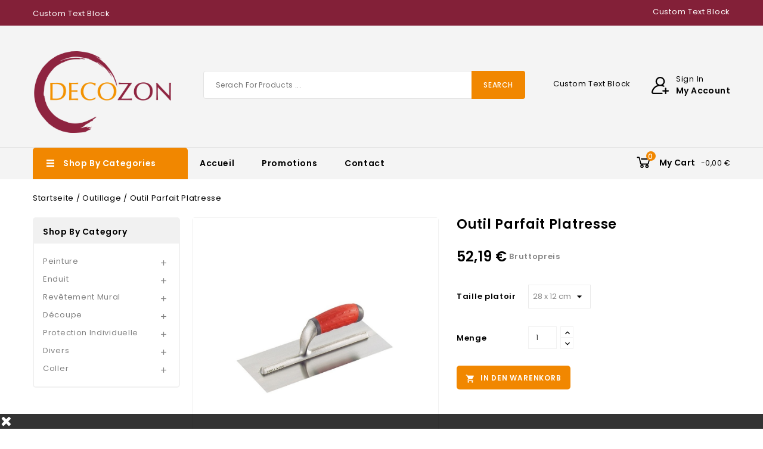

--- FILE ---
content_type: text/html; charset=utf-8
request_url: https://decozon.be/de/outillage/251-outil-parfait-platresse.html
body_size: 15146
content:
<!doctype html>
<html lang="de">

  <head>
    
      
<meta charset="utf-8">


<meta http-equiv="x-ua-compatible" content="ie=edge">



  <link rel="canonical" href="https://decozon.be/de/outillage/251-outil-parfait-platresse.html">

  <title>Outil Parfait Platresse</title>
  <meta name="description" content="">
  <meta name="keywords" content="">
    


<meta name="viewport" content="width=device-width, initial-scale=1">



<link rel="icon" type="image/vnd.microsoft.icon" href="/img/favicon.ico?1582971993">
<link rel="shortcut icon" type="image/x-icon" href="/img/favicon.ico?1582971993">

<!-- Templatemela added -->

<link href="https://fonts.googleapis.com/css?family=Poppins:100,200,300,400,500,600,700" rel="stylesheet">   



    <link rel="stylesheet" href="https://decozon.be/themes/PRSADD261/assets/cache/theme-3c232745.css" type="text/css" media="all">




  

  <script type="text/javascript">
        var ASPath = "\/modules\/pm_advancedsearch4\/";
        var ASSearchUrl = "https:\/\/decozon.be\/de\/module\/pm_advancedsearch4\/advancedsearch4";
        var as4_orderBySalesAsc = "Sales: Lower first";
        var as4_orderBySalesDesc = "Sales: Highest first";
        var prestashop = {"cart":{"products":[],"totals":{"total":{"type":"total","label":"Gesamt","amount":0,"value":"0,00\u00a0\u20ac"},"total_including_tax":{"type":"total","label":"Gesamt (inkl. MwSt.)","amount":0,"value":"0,00\u00a0\u20ac"},"total_excluding_tax":{"type":"total","label":"Gesamtpreis o. MwSt.","amount":0,"value":"0,00\u00a0\u20ac"}},"subtotals":{"products":{"type":"products","label":"Zwischensumme","amount":0,"value":"0,00\u00a0\u20ac"},"discounts":null,"shipping":{"type":"shipping","label":"Versand","amount":0,"value":"kostenlos"},"tax":null},"products_count":0,"summary_string":"0 Artikel","vouchers":{"allowed":0,"added":[]},"discounts":[],"minimalPurchase":0,"minimalPurchaseRequired":""},"currency":{"name":"Euro","iso_code":"EUR","iso_code_num":"978","sign":"\u20ac"},"customer":{"lastname":null,"firstname":null,"email":null,"birthday":null,"newsletter":null,"newsletter_date_add":null,"optin":null,"website":null,"company":null,"siret":null,"ape":null,"is_logged":false,"gender":{"type":null,"name":null},"addresses":[]},"language":{"name":"Deutsch (German)","iso_code":"de","locale":"de-DE","language_code":"de","is_rtl":"0","date_format_lite":"d.m.Y","date_format_full":"d.m.Y H:i:s","id":2},"page":{"title":"","canonical":null,"meta":{"title":"Outil Parfait Platresse","description":"","keywords":"","robots":"index"},"page_name":"product","body_classes":{"lang-de":true,"lang-rtl":false,"country-BE":true,"currency-EUR":true,"layout-left-column":true,"page-product":true,"tax-display-enabled":true,"product-id-251":true,"product-Outil Parfait Platresse":true,"product-id-category-44":true,"product-id-manufacturer-23":true,"product-id-supplier-0":true,"product-available-for-order":true},"admin_notifications":[]},"shop":{"name":"G Fayen SRL - Decozon","logo":"\/img\/decozon-20-logo-1582971993.jpg","stores_icon":"\/img\/logo_stores.png","favicon":"\/img\/favicon.ico"},"urls":{"base_url":"https:\/\/decozon.be\/","current_url":"https:\/\/decozon.be\/de\/outillage\/251-outil-parfait-platresse.html","shop_domain_url":"https:\/\/decozon.be","img_ps_url":"https:\/\/decozon.be\/img\/","img_cat_url":"https:\/\/decozon.be\/img\/c\/","img_lang_url":"https:\/\/decozon.be\/img\/l\/","img_prod_url":"https:\/\/decozon.be\/img\/p\/","img_manu_url":"https:\/\/decozon.be\/img\/m\/","img_sup_url":"https:\/\/decozon.be\/img\/su\/","img_ship_url":"https:\/\/decozon.be\/img\/s\/","img_store_url":"https:\/\/decozon.be\/img\/st\/","img_col_url":"https:\/\/decozon.be\/img\/co\/","img_url":"https:\/\/decozon.be\/themes\/PRSADD261\/assets\/img\/","css_url":"https:\/\/decozon.be\/themes\/PRSADD261\/assets\/css\/","js_url":"https:\/\/decozon.be\/themes\/PRSADD261\/assets\/js\/","pic_url":"https:\/\/decozon.be\/upload\/","pages":{"address":"https:\/\/decozon.be\/de\/adresse","addresses":"https:\/\/decozon.be\/de\/adressen","authentication":"https:\/\/decozon.be\/de\/anmeldung","cart":"https:\/\/decozon.be\/de\/warenkorb","category":"https:\/\/decozon.be\/de\/index.php?controller=category","cms":"https:\/\/decozon.be\/de\/index.php?controller=cms","contact":"https:\/\/decozon.be\/de\/kontakt","discount":"https:\/\/decozon.be\/de\/Rabatt","guest_tracking":"https:\/\/decozon.be\/de\/auftragsverfolgung-gast","history":"https:\/\/decozon.be\/de\/bestellungsverlauf","identity":"https:\/\/decozon.be\/de\/profil","index":"https:\/\/decozon.be\/de\/","my_account":"https:\/\/decozon.be\/de\/mein-Konto","order_confirmation":"https:\/\/decozon.be\/de\/bestellbestatigung","order_detail":"https:\/\/decozon.be\/de\/index.php?controller=order-detail","order_follow":"https:\/\/decozon.be\/de\/bestellverfolgung","order":"https:\/\/decozon.be\/de\/Bestellung","order_return":"https:\/\/decozon.be\/de\/index.php?controller=order-return","order_slip":"https:\/\/decozon.be\/de\/bestellschein","pagenotfound":"https:\/\/decozon.be\/de\/seite-nicht-gefunden","password":"https:\/\/decozon.be\/de\/passwort-zuruecksetzen","pdf_invoice":"https:\/\/decozon.be\/de\/index.php?controller=pdf-invoice","pdf_order_return":"https:\/\/decozon.be\/de\/index.php?controller=pdf-order-return","pdf_order_slip":"https:\/\/decozon.be\/de\/index.php?controller=pdf-order-slip","prices_drop":"https:\/\/decozon.be\/de\/angebote","product":"https:\/\/decozon.be\/de\/index.php?controller=product","search":"https:\/\/decozon.be\/de\/suche","sitemap":"https:\/\/decozon.be\/de\/Sitemap","stores":"https:\/\/decozon.be\/de\/shops","supplier":"https:\/\/decozon.be\/de\/lieferant","register":"https:\/\/decozon.be\/de\/anmeldung?create_account=1","order_login":"https:\/\/decozon.be\/de\/Bestellung?login=1"},"alternative_langs":{"fr":"https:\/\/decozon.be\/fr\/outillage\/251-outil-parfait-platresse.html","de":"https:\/\/decozon.be\/de\/outillage\/251-outil-parfait-platresse.html","nl-nl":"https:\/\/decozon.be\/nl\/outillage\/251-outil-parfait-platresse.html"},"theme_assets":"\/themes\/PRSADD261\/assets\/","actions":{"logout":"https:\/\/decozon.be\/de\/?mylogout="},"no_picture_image":{"bySize":{"cart_default":{"url":"https:\/\/decozon.be\/img\/p\/de-default-cart_default.jpg","width":80,"height":85},"small_default":{"url":"https:\/\/decozon.be\/img\/p\/de-default-small_default.jpg","width":98,"height":104},"side_default":{"url":"https:\/\/decozon.be\/img\/p\/de-default-side_default.jpg","width":159,"height":170},"special_default":{"url":"https:\/\/decozon.be\/img\/p\/de-default-special_default.jpg","width":280,"height":298},"home_default":{"url":"https:\/\/decozon.be\/img\/p\/de-default-home_default.jpg","width":284,"height":302},"medium_default":{"url":"https:\/\/decozon.be\/img\/p\/de-default-medium_default.jpg","width":452,"height":481},"large_default":{"url":"https:\/\/decozon.be\/img\/p\/de-default-large_default.jpg","width":939,"height":1000}},"small":{"url":"https:\/\/decozon.be\/img\/p\/de-default-cart_default.jpg","width":80,"height":85},"medium":{"url":"https:\/\/decozon.be\/img\/p\/de-default-special_default.jpg","width":280,"height":298},"large":{"url":"https:\/\/decozon.be\/img\/p\/de-default-large_default.jpg","width":939,"height":1000},"legend":""}},"configuration":{"display_taxes_label":true,"display_prices_tax_incl":true,"is_catalog":false,"show_prices":true,"opt_in":{"partner":true},"quantity_discount":{"type":"discount","label":"Rabatt"},"voucher_enabled":0,"return_enabled":0},"field_required":[],"breadcrumb":{"links":[{"title":"Startseite","url":"https:\/\/decozon.be\/de\/"},{"title":"Outillage","url":"https:\/\/decozon.be\/de\/44-outillage"},{"title":"Outil Parfait Platresse","url":"https:\/\/decozon.be\/de\/outillage\/251-outil-parfait-platresse.html"}],"count":3},"link":{"protocol_link":"https:\/\/","protocol_content":"https:\/\/"},"time":1769102456,"static_token":"4e518b2ac32a2a8e3544c2a7880e8278","token":"4e71049fd0d748930099d5212703918f"};
        var vncfc_fc_url = "https:\/\/decozon.be\/de\/module\/vatnumbercleaner\/vncfc?";
      </script>



  <!-- emarketing start -->


<!-- emarketing end -->







<!-- Global site tag (gtag.js) - Google Analytics -->
<script async src="https://www.googletagmanager.com/gtag/js?id=UA-142399488-1"></script>
<script>
  window.dataLayer = window.dataLayer || [];
  function gtag(){dataLayer.push(arguments);}
  gtag('js', new Date());

  gtag('config', 'UA-142399488-1');
</script>


    
  <meta property="og:type" content="product">
  <meta property="og:url" content="https://decozon.be/de/outillage/251-outil-parfait-platresse.html">
  <meta property="og:title" content="Outil Parfait Platresse">
  <meta property="og:site_name" content="G Fayen SRL - Decozon">
  <meta property="og:description" content="">
  <meta property="og:image" content="https://decozon.be/490-large_default/outil-parfait-platresse.jpg">
    <meta property="product:pretax_price:amount" content="43.130579">
  <meta property="product:pretax_price:currency" content="EUR">
  <meta property="product:price:amount" content="52.19">
  <meta property="product:price:currency" content="EUR">
      <meta property="product:weight:value" content="0.400000">
  <meta property="product:weight:units" content="kg">
  
  </head>

  <body id="product" class="lang-de country-be currency-eur layout-left-column page-product tax-display-enabled product-id-251 product-outil-parfait-platresse product-id-category-44 product-id-manufacturer-23 product-id-supplier-0 product-available-for-order">

    
    
    

    <main id="page">
      
              

      <header id="header">
        
          

  <div class="header-banner">
    
  </div>




<nav class="header-nav">
	
        
		<div class="hidden-md-down">
			<div class="container">
			<div class="left-nav">
				<div id="tmcms1block">
  <p>Custom Text Block</p>
</div>

			</div>
			
			<div class="right-nav">
				
<div id="tmcms3_block">
		<p>Custom Text Block</p>
</div>

			</div>
		</div>
		</div>
		
			<div class="hidden-lg-up text-xs-center mobile">
				<div class="container">
				<div class="top-logo" id="_mobile_logo"></div>
				
  	</div>
			
  		<div class="innerhead">
  			<div class="container">
				<div class="text-xs-left mobile hidden-lg-up mobile-menu">
				  	<div class="container menu-container">
					    <div class="menu-icon">
					     	<div class="cat-title"> 
					     		<i class="material-icons menu-open">&#xE5D2;</i>
					    	</div>
					  	</div>
					</div>
	  			</div>
				<div class="pull-xs-right" id="_mobile_cart"></div>
				<div class="pull-xs-right" id="_mobile_user_info"></div>
				<div class="clearfix"></div>
			</div>
		</div>
		</div>
        <div>
	
</nav>



	<div class="header-top">
		<div class="container header_sub">
		
					<div class="header_logo hidden-md-down" id="_desktop_logo">
											<a href="https://decozon.be/">
	                  		<img class="logo img-responsive" src="/img/decozon-20-logo-1582971993.jpg" alt="G Fayen SRL - Decozon">
	                	</a>
            							</div>

						

			<div id="_desktop_user_info">
	<div class="tm_userinfotitle">
    <div class="user_signin">Sign in</div>
    <div class="user_account">my Account</div>
 
  </div>
   
  <ul class="user-info">
          <a
        href="https://decozon.be/de/mein-Konto"
        title="Anmelden zu Ihrem Kundenbereich"
        rel="nofollow"
      >
        <i class="material-icons">&#xE7FF;</i>
        <span class="hidden-md-down">Sign in</span>
      </a>
       
  </div><div id="_desktop_currency_selector">
  <div class="currency-selector dropdown js-dropdown">
    <div class="current">
	<span class="cur-label">Currency :</span>
<!--	<span>Currency:</span>-->
	</div>
   <!-- <span class="expand-more _gray-darker hidden-sm-down" data-toggle="dropdown">EUR</span>
    <a data-target="#" data-toggle="dropdown" aria-haspopup="true" aria-expanded="false" class="hidden-sm-down">
      <i class="material-icons expand-more">&#xE5C5;</i>
    </a>-->
    <ul class="dropdown-menu hidden-md-down currencies_ul" aria-labelledby="currency-selector-label">
              <li  class="current" >
          <a title="Euro" rel="nofollow" href="https://decozon.be/de/outillage/251-outil-parfait-platresse.html?SubmitCurrency=1&amp;id_currency=1" class="dropdown-item">€</a>
        </li>
              <li >
          <a title="Dollar" rel="nofollow" href="https://decozon.be/de/outillage/251-outil-parfait-platresse.html?SubmitCurrency=1&amp;id_currency=2" class="dropdown-item">--</a>
        </li>
          </ul>
    <select class="link hidden-lg-up" aria-labelledby="currency-selector-label">
              <option value="https://decozon.be/de/outillage/251-outil-parfait-platresse.html?SubmitCurrency=1&amp;id_currency=1" selected="selected"></option>
              <option value="https://decozon.be/de/outillage/251-outil-parfait-platresse.html?SubmitCurrency=1&amp;id_currency=2"></option>
          </select>
  </div>
</div><div id="tmnav1cmsblock">
	<div class="container">
  <p>Custom Text Block</p>
</div>
</div>
<!-- Block search module TOP -->

<div id="search_widget" class="col-lg-4 col-md-5 col-sm-12 search-widget" data-search-controller-url="//decozon.be/de/suche">
		<span class="search_button"></span>
	<div class="searchtoggle">

<form method="get" action="//decozon.be/de/suche">
		<input type="hidden" name="controller" value="search">
		<input type="text" name="s" value="" placeholder="Serach for Products ..." aria-label="Suche">
		<button type="submit">
			<div class="submit-text">Search</div>
			<!--<i class="material-icons search">&#xE8B6;</i>-->
		</button>
	</form>
</div>

</div>

<!-- /Block search module TOP -->

	
				<div id="mobile_top_menu_wrapper" class="row hidden-lg-up">
			      <div class="mobile-menu-inner">
			        <div class="menu-icon">
			       <div class="cat-title title2">   <i class="material-icons menu-close">&#xE5CD;</i>    </div>
			        </div>
				<div class="js-top-menu mobile" id="_mobile_top_menu"></div>
						<div id="_mobile_currency_selector"></div>
						<div id="_mobile_language_selector"></div>
						<div id="_mobile_contact_link"></div>
					</div>
				</div>
			</div>
	
		     	</div>
</div>
<div class="headernavfull">
	<div class="container">
  <div id="tm_vertical_menu_top" class="tmvm-contener clearfix col-lg-12">
<div class="block-title">
		<i class="fa fa-angle-down menu-open" aria-hidden="true"></i>
		<div class="menu-title">shop by Categories</div>
		
		
		</div>





<div class="menu vertical-menu js-top-menu position-static hidden-sm-down"  id="_desktop_top_menu">
    
  <ul class="tm_sf-menu top-menu" id="top-menu" data-depth="0"><li class="category " id="tmcategory-43"><a href="https://decozon.be/de/43-peinture" class="dropdown-item" data-depth="0" >			  <span class="pull-xs-right  hidden-sm-down"><i class="material-icons left">&#xE315;</i><i class="material-icons right">&#xE314;</i></span><span class="pull-xs-right hidden-lg-up"><span data-target="#top_sub_menu_26870" data-toggle="collapse" class="navbar-toggler collapse-icons"><i class="material-icons add">&#xE313;</i><i class="material-icons remove">&#xE316;</i></span></span>Peinture</a><div  class="popover sub-menu js-sub-menu collapse" id="top_sub_menu_26870">
  <ul class="tm_sf-menu top-menu"  data-depth="1"><li class="category " id="tmcategory-48"><a href="https://decozon.be/de/48-interieur" class="dropdown-item dropdown-submenu" data-depth="1" >			  <span class="pull-xs-right  hidden-sm-down"><i class="material-icons left">&#xE315;</i><i class="material-icons right">&#xE314;</i></span><span class="pull-xs-right hidden-lg-up"><span data-target="#top_sub_menu_84302" data-toggle="collapse" class="navbar-toggler collapse-icons"><i class="material-icons add">&#xE313;</i><i class="material-icons remove">&#xE316;</i></span></span>Intérieur</a><div  class="popover sub-menu js-sub-menu second_depth collapse" id="top_sub_menu_84302">
  <ul class="tm_sf-menu top-menu"  data-depth="2"><li class="category " id="tmcategory-56"><a href="https://decozon.be/de/56-plafond" class="dropdown-item" data-depth="2" >Plafond</a></li><li class="category " id="tmcategory-57"><a href="https://decozon.be/de/57-mur" class="dropdown-item" data-depth="2" >Mur</a></li><li class="category " id="tmcategory-58"><a href="https://decozon.be/de/58-boiserie-parquet" class="dropdown-item" data-depth="2" >Boiserie / Parquet</a></li><li class="category " id="tmcategory-59"><a href="https://decozon.be/de/59-metal" class="dropdown-item" data-depth="2" >Métal</a></li><li class="category " id="tmcategory-60"><a href="https://decozon.be/de/60-pvc-carrelage" class="dropdown-item" data-depth="2" >PVC / Carrelage</a></li><li class="category " id="tmcategory-61"><a href="https://decozon.be/de/61-radiateur" class="dropdown-item" data-depth="2" >Radiateur</a></li><li class="category " id="tmcategory-62"><a href="https://decozon.be/de/62-piece-d-eau" class="dropdown-item" data-depth="2" >Pièce d&#039;eau</a></li><li class="category " id="tmcategory-63"><a href="https://decozon.be/de/63-sol" class="dropdown-item" data-depth="2" >Sol</a></li><li class="category " id="tmcategory-64"><a href="https://decozon.be/de/64-isolation-des-taches" class="dropdown-item" data-depth="2" >Isolation des taches</a></li></ul><div class="menu-images-container"></div></div></li><li class="category " id="tmcategory-49"><a href="https://decozon.be/de/49-exterieur" class="dropdown-item dropdown-submenu" data-depth="1" >			  <span class="pull-xs-right  hidden-sm-down"><i class="material-icons left">&#xE315;</i><i class="material-icons right">&#xE314;</i></span><span class="pull-xs-right hidden-lg-up"><span data-target="#top_sub_menu_91046" data-toggle="collapse" class="navbar-toggler collapse-icons"><i class="material-icons add">&#xE313;</i><i class="material-icons remove">&#xE316;</i></span></span>Extérieur</a><div  class="popover sub-menu js-sub-menu second_depth collapse" id="top_sub_menu_91046">
  <ul class="tm_sf-menu top-menu"  data-depth="2"><li class="category " id="tmcategory-65"><a href="https://decozon.be/de/65-facade" class="dropdown-item" data-depth="2" >Façade</a></li><li class="category " id="tmcategory-66"><a href="https://decozon.be/de/66-boiserie-corniche" class="dropdown-item" data-depth="2" >Boiserie / Corniche</a></li><li class="category " id="tmcategory-67"><a href="https://decozon.be/de/67-toit" class="dropdown-item" data-depth="2" >Toit</a></li><li class="category " id="tmcategory-68"><a href="https://decozon.be/de/68-metal" class="dropdown-item" data-depth="2" >Métal</a></li><li class="category " id="tmcategory-69"><a href="https://decozon.be/de/69-pvc-carrelage" class="dropdown-item" data-depth="2" >PVC / Carrelage</a></li><li class="category " id="tmcategory-70"><a href="https://decozon.be/de/70-hydrofuge-anti-graffiti" class="dropdown-item" data-depth="2" >Hydrofuge / Anti-graffiti</a></li><li class="category " id="tmcategory-71"><a href="https://decozon.be/de/71-anti-mousse" class="dropdown-item" data-depth="2" >Anti-mousse</a></li></ul><div class="menu-images-container"></div></div></li><li class="category " id="tmcategory-50"><a href="https://decozon.be/de/50-speciale" class="dropdown-item dropdown-submenu" data-depth="1" >			  <span class="pull-xs-right  hidden-sm-down"><i class="material-icons left">&#xE315;</i><i class="material-icons right">&#xE314;</i></span><span class="pull-xs-right hidden-lg-up"><span data-target="#top_sub_menu_97534" data-toggle="collapse" class="navbar-toggler collapse-icons"><i class="material-icons add">&#xE313;</i><i class="material-icons remove">&#xE316;</i></span></span>Spéciale</a><div  class="popover sub-menu js-sub-menu second_depth collapse" id="top_sub_menu_97534">
  <ul class="tm_sf-menu top-menu"  data-depth="2"><li class="category " id="tmcategory-72"><a href="https://decozon.be/de/72-effets-deco-patines" class="dropdown-item" data-depth="2" >Effets déco / Patines</a></li><li class="category " id="tmcategory-73"><a href="https://decozon.be/de/73-aimant" class="dropdown-item" data-depth="2" >Aimant</a></li><li class="category " id="tmcategory-74"><a href="https://decozon.be/de/74-tableau" class="dropdown-item" data-depth="2" >Tableau</a></li><li class="category " id="tmcategory-75"><a href="https://decozon.be/de/75-humidite" class="dropdown-item" data-depth="2" >Humidité</a></li><li class="category " id="tmcategory-76"><a href="https://decozon.be/de/76-fongicide-insecticide" class="dropdown-item" data-depth="2" >Fongicide / Insecticide</a></li></ul><div class="menu-images-container"></div></div></li></ul><div class="menu-images-container"></div></div></li><li class="category " id="tmcategory-44"><a href="https://decozon.be/de/44-outillage" class="dropdown-item" data-depth="0" >			  <span class="pull-xs-right  hidden-sm-down"><i class="material-icons left">&#xE315;</i><i class="material-icons right">&#xE314;</i></span><span class="pull-xs-right hidden-lg-up"><span data-target="#top_sub_menu_20410" data-toggle="collapse" class="navbar-toggler collapse-icons"><i class="material-icons add">&#xE313;</i><i class="material-icons remove">&#xE316;</i></span></span>Outillage</a><div  class="popover sub-menu js-sub-menu collapse" id="top_sub_menu_20410">
  <ul class="tm_sf-menu top-menu"  data-depth="1"><li class="category " id="tmcategory-77"><a href="https://decozon.be/de/77-peinture" class="dropdown-item dropdown-submenu" data-depth="1" >			  <span class="pull-xs-right  hidden-sm-down"><i class="material-icons left">&#xE315;</i><i class="material-icons right">&#xE314;</i></span><span class="pull-xs-right hidden-lg-up"><span data-target="#top_sub_menu_2298" data-toggle="collapse" class="navbar-toggler collapse-icons"><i class="material-icons add">&#xE313;</i><i class="material-icons remove">&#xE316;</i></span></span>Peinture</a><div  class="popover sub-menu js-sub-menu second_depth collapse" id="top_sub_menu_2298">
  <ul class="tm_sf-menu top-menu"  data-depth="2"><li class="category " id="tmcategory-83"><a href="https://decozon.be/de/83-pinceaux" class="dropdown-item" data-depth="2" >Pinceaux</a></li><li class="category " id="tmcategory-84"><a href="https://decozon.be/de/84-rouleaux" class="dropdown-item" data-depth="2" >Rouleaux</a></li><li class="category " id="tmcategory-85"><a href="https://decozon.be/de/85-bacs" class="dropdown-item" data-depth="2" >Bacs</a></li><li class="category " id="tmcategory-86"><a href="https://decozon.be/de/86-allonges" class="dropdown-item" data-depth="2" >Allonges</a></li><li class="category " id="tmcategory-143"><a href="https://decozon.be/de/143-montures" class="dropdown-item" data-depth="2" >Montures</a></li></ul><div class="menu-images-container"></div></div></li><li class="category " id="tmcategory-78"><a href="https://decozon.be/de/78-enduit" class="dropdown-item dropdown-submenu" data-depth="1" >			  <span class="pull-xs-right  hidden-sm-down"><i class="material-icons left">&#xE315;</i><i class="material-icons right">&#xE314;</i></span><span class="pull-xs-right hidden-lg-up"><span data-target="#top_sub_menu_43336" data-toggle="collapse" class="navbar-toggler collapse-icons"><i class="material-icons add">&#xE313;</i><i class="material-icons remove">&#xE316;</i></span></span>Enduit</a><div  class="popover sub-menu js-sub-menu second_depth collapse" id="top_sub_menu_43336">
  <ul class="tm_sf-menu top-menu"  data-depth="2"><li class="category " id="tmcategory-88"><a href="https://decozon.be/de/88-couteaux" class="dropdown-item" data-depth="2" >Couteaux</a></li><li class="category " id="tmcategory-89"><a href="https://decozon.be/de/89-platoirs" class="dropdown-item" data-depth="2" >Platoirs</a></li></ul><div class="menu-images-container"></div></div></li><li class="category " id="tmcategory-79"><a href="https://decozon.be/de/79-revetement-mural" class="dropdown-item dropdown-submenu" data-depth="1" >			  <span class="pull-xs-right  hidden-sm-down"><i class="material-icons left">&#xE315;</i><i class="material-icons right">&#xE314;</i></span><span class="pull-xs-right hidden-lg-up"><span data-target="#top_sub_menu_20215" data-toggle="collapse" class="navbar-toggler collapse-icons"><i class="material-icons add">&#xE313;</i><i class="material-icons remove">&#xE316;</i></span></span>Revêtement mural</a><div  class="popover sub-menu js-sub-menu second_depth collapse" id="top_sub_menu_20215">
  <ul class="tm_sf-menu top-menu"  data-depth="2"><li class="category " id="tmcategory-90"><a href="https://decozon.be/de/90-spatules" class="dropdown-item" data-depth="2" >Spatules</a></li><li class="category " id="tmcategory-91"><a href="https://decozon.be/de/91-rouleaux" class="dropdown-item" data-depth="2" >Rouleaux</a></li></ul><div class="menu-images-container"></div></div></li><li class="category " id="tmcategory-80"><a href="https://decozon.be/de/80-decoupe" class="dropdown-item dropdown-submenu" data-depth="1" >			  <span class="pull-xs-right  hidden-sm-down"><i class="material-icons left">&#xE315;</i><i class="material-icons right">&#xE314;</i></span><span class="pull-xs-right hidden-lg-up"><span data-target="#top_sub_menu_85625" data-toggle="collapse" class="navbar-toggler collapse-icons"><i class="material-icons add">&#xE313;</i><i class="material-icons remove">&#xE316;</i></span></span>Découpe</a><div  class="popover sub-menu js-sub-menu second_depth collapse" id="top_sub_menu_85625">
  <ul class="tm_sf-menu top-menu"  data-depth="2"><li class="category " id="tmcategory-92"><a href="https://decozon.be/de/92-cutters" class="dropdown-item" data-depth="2" >Cutters</a></li><li class="category " id="tmcategory-93"><a href="https://decozon.be/de/93-ciseaux" class="dropdown-item" data-depth="2" >Ciseaux</a></li><li class="category " id="tmcategory-94"><a href="https://decozon.be/de/94-scrapers" class="dropdown-item" data-depth="2" >Scrapers</a></li><li class="category " id="tmcategory-95"><a href="https://decozon.be/de/95-grattoirs" class="dropdown-item" data-depth="2" >Grattoirs</a></li></ul><div class="menu-images-container"></div></div></li><li class="category " id="tmcategory-81"><a href="https://decozon.be/de/81-protection-individuelle" class="dropdown-item dropdown-submenu" data-depth="1" >			  <span class="pull-xs-right  hidden-sm-down"><i class="material-icons left">&#xE315;</i><i class="material-icons right">&#xE314;</i></span><span class="pull-xs-right hidden-lg-up"><span data-target="#top_sub_menu_62908" data-toggle="collapse" class="navbar-toggler collapse-icons"><i class="material-icons add">&#xE313;</i><i class="material-icons remove">&#xE316;</i></span></span>Protection individuelle</a><div  class="popover sub-menu js-sub-menu second_depth collapse" id="top_sub_menu_62908">
  <ul class="tm_sf-menu top-menu"  data-depth="2"><li class="category " id="tmcategory-96"><a href="https://decozon.be/de/96-masques" class="dropdown-item" data-depth="2" >Masques</a></li><li class="category " id="tmcategory-97"><a href="https://decozon.be/de/97-gants" class="dropdown-item" data-depth="2" >Gants</a></li><li class="category " id="tmcategory-98"><a href="https://decozon.be/de/98-salopettes" class="dropdown-item" data-depth="2" >Salopettes</a></li></ul><div class="menu-images-container"></div></div></li><li class="category " id="tmcategory-82"><a href="https://decozon.be/de/82-divers" class="dropdown-item dropdown-submenu" data-depth="1" >			  <span class="pull-xs-right  hidden-sm-down"><i class="material-icons left">&#xE315;</i><i class="material-icons right">&#xE314;</i></span><span class="pull-xs-right hidden-lg-up"><span data-target="#top_sub_menu_71478" data-toggle="collapse" class="navbar-toggler collapse-icons"><i class="material-icons add">&#xE313;</i><i class="material-icons remove">&#xE316;</i></span></span>Divers</a><div  class="popover sub-menu js-sub-menu second_depth collapse" id="top_sub_menu_71478">
  <ul class="tm_sf-menu top-menu"  data-depth="2"><li class="category " id="tmcategory-146"><a href="https://decozon.be/de/146-mesure" class="dropdown-item" data-depth="2" >Mesure</a></li></ul><div class="menu-images-container"></div></div></li><li class="category " id="tmcategory-145"><a href="https://decozon.be/de/145-coller" class="dropdown-item dropdown-submenu" data-depth="1" >			  <span class="pull-xs-right  hidden-sm-down"><i class="material-icons left">&#xE315;</i><i class="material-icons right">&#xE314;</i></span><span class="pull-xs-right hidden-lg-up"><span data-target="#top_sub_menu_78818" data-toggle="collapse" class="navbar-toggler collapse-icons"><i class="material-icons add">&#xE313;</i><i class="material-icons remove">&#xE316;</i></span></span>Coller</a><div  class="popover sub-menu js-sub-menu second_depth collapse" id="top_sub_menu_78818">
  <ul class="tm_sf-menu top-menu"  data-depth="2"><li class="category " id="tmcategory-148"><a href="https://decozon.be/de/148-couteau-outillage" class="dropdown-item" data-depth="2" >Couteau / Outillage</a></li></ul><div class="menu-images-container"></div></div></li></ul><div class="menu-images-container"></div></div></li><li class="category " id="tmcategory-45"><a href="https://decozon.be/de/45-preparation" class="dropdown-item" data-depth="0" >			  <span class="pull-xs-right  hidden-sm-down"><i class="material-icons left">&#xE315;</i><i class="material-icons right">&#xE314;</i></span><span class="pull-xs-right hidden-lg-up"><span data-target="#top_sub_menu_18737" data-toggle="collapse" class="navbar-toggler collapse-icons"><i class="material-icons add">&#xE313;</i><i class="material-icons remove">&#xE316;</i></span></span>Preparation</a><div  class="popover sub-menu js-sub-menu collapse" id="top_sub_menu_18737">
  <ul class="tm_sf-menu top-menu"  data-depth="1"><li class="category " id="tmcategory-101"><a href="https://decozon.be/de/101-protection" class="dropdown-item dropdown-submenu" data-depth="1" >			  <span class="pull-xs-right  hidden-sm-down"><i class="material-icons left">&#xE315;</i><i class="material-icons right">&#xE314;</i></span><span class="pull-xs-right hidden-lg-up"><span data-target="#top_sub_menu_50581" data-toggle="collapse" class="navbar-toggler collapse-icons"><i class="material-icons add">&#xE313;</i><i class="material-icons remove">&#xE316;</i></span></span>Protection</a><div  class="popover sub-menu js-sub-menu second_depth collapse" id="top_sub_menu_50581">
  <ul class="tm_sf-menu top-menu"  data-depth="2"><li class="category " id="tmcategory-107"><a href="https://decozon.be/de/107-tapes" class="dropdown-item" data-depth="2" >Tapes</a></li><li class="category " id="tmcategory-108"><a href="https://decozon.be/de/108-plastiquespapiers-masquage" class="dropdown-item" data-depth="2" >Plastiques/Papiers masquage</a></li><li class="category " id="tmcategory-109"><a href="https://decozon.be/de/109-cartons" class="dropdown-item" data-depth="2" >Cartons</a></li><li class="category " id="tmcategory-110"><a href="https://decozon.be/de/110-couvertures-feutres" class="dropdown-item" data-depth="2" >Couvertures / Feutres</a></li></ul><div class="menu-images-container"></div></div></li><li class="category " id="tmcategory-102"><a href="https://decozon.be/de/102-nettoyant" class="dropdown-item dropdown-submenu" data-depth="1" >			  <span class="pull-xs-right  hidden-sm-down"><i class="material-icons left">&#xE315;</i><i class="material-icons right">&#xE314;</i></span><span class="pull-xs-right hidden-lg-up"><span data-target="#top_sub_menu_26088" data-toggle="collapse" class="navbar-toggler collapse-icons"><i class="material-icons add">&#xE313;</i><i class="material-icons remove">&#xE316;</i></span></span>Nettoyant</a><div  class="popover sub-menu js-sub-menu second_depth collapse" id="top_sub_menu_26088">
  <ul class="tm_sf-menu top-menu"  data-depth="2"><li class="category " id="tmcategory-111"><a href="https://decozon.be/de/111-degraissants-savons" class="dropdown-item" data-depth="2" >Dégraissants / savons</a></li><li class="category " id="tmcategory-113"><a href="https://decozon.be/de/113-eponges" class="dropdown-item" data-depth="2" >Eponges</a></li><li class="category " id="tmcategory-114"><a href="https://decozon.be/de/114-lingettes-chiffons" class="dropdown-item" data-depth="2" >Lingettes / Chiffons</a></li><li class="category " id="tmcategory-144"><a href="https://decozon.be/de/144-brosses" class="dropdown-item" data-depth="2" >Brosses</a></li></ul><div class="menu-images-container"></div></div></li><li class="category " id="tmcategory-103"><a href="https://decozon.be/de/103-enduisage" class="dropdown-item dropdown-submenu" data-depth="1" >			  <span class="pull-xs-right  hidden-sm-down"><i class="material-icons left">&#xE315;</i><i class="material-icons right">&#xE314;</i></span><span class="pull-xs-right hidden-lg-up"><span data-target="#top_sub_menu_52716" data-toggle="collapse" class="navbar-toggler collapse-icons"><i class="material-icons add">&#xE313;</i><i class="material-icons remove">&#xE316;</i></span></span>Enduisage</a><div  class="popover sub-menu js-sub-menu second_depth collapse" id="top_sub_menu_52716">
  <ul class="tm_sf-menu top-menu"  data-depth="2"><li class="category " id="tmcategory-115"><a href="https://decozon.be/de/115-rebouchage" class="dropdown-item" data-depth="2" >Rebouchage</a></li><li class="category " id="tmcategory-116"><a href="https://decozon.be/de/116-lissage" class="dropdown-item" data-depth="2" >Lissage</a></li><li class="category " id="tmcategory-117"><a href="https://decozon.be/de/117-traitement" class="dropdown-item" data-depth="2" >Traitement</a></li></ul><div class="menu-images-container"></div></div></li><li class="category " id="tmcategory-104"><a href="https://decozon.be/de/104-poncage" class="dropdown-item dropdown-submenu" data-depth="1" >			  <span class="pull-xs-right  hidden-sm-down"><i class="material-icons left">&#xE315;</i><i class="material-icons right">&#xE314;</i></span><span class="pull-xs-right hidden-lg-up"><span data-target="#top_sub_menu_26658" data-toggle="collapse" class="navbar-toggler collapse-icons"><i class="material-icons add">&#xE313;</i><i class="material-icons remove">&#xE316;</i></span></span>Ponçage</a><div  class="popover sub-menu js-sub-menu second_depth collapse" id="top_sub_menu_26658">
  <ul class="tm_sf-menu top-menu"  data-depth="2"><li class="category " id="tmcategory-118"><a href="https://decozon.be/de/118-manuel" class="dropdown-item" data-depth="2" >Manuel</a></li><li class="category " id="tmcategory-119"><a href="https://decozon.be/de/119-machine" class="dropdown-item" data-depth="2" >Machine</a></li></ul><div class="menu-images-container"></div></div></li><li class="category " id="tmcategory-105"><a href="https://decozon.be/de/105-decapage" class="dropdown-item dropdown-submenu" data-depth="1" >			  <span class="pull-xs-right  hidden-sm-down"><i class="material-icons left">&#xE315;</i><i class="material-icons right">&#xE314;</i></span><span class="pull-xs-right hidden-lg-up"><span data-target="#top_sub_menu_32306" data-toggle="collapse" class="navbar-toggler collapse-icons"><i class="material-icons add">&#xE313;</i><i class="material-icons remove">&#xE316;</i></span></span>Décapage</a><div  class="popover sub-menu js-sub-menu second_depth collapse" id="top_sub_menu_32306">
  <ul class="tm_sf-menu top-menu"  data-depth="2"><li class="category " id="tmcategory-120"><a href="https://decozon.be/de/120-decapants" class="dropdown-item" data-depth="2" >Décapants</a></li><li class="category " id="tmcategory-121"><a href="https://decozon.be/de/121-grattoirs" class="dropdown-item" data-depth="2" >Grattoirs</a></li><li class="category " id="tmcategory-122"><a href="https://decozon.be/de/122-laines-et-pailles-d-acier" class="dropdown-item" data-depth="2" >Laines et pailles d&#039;acier</a></li></ul><div class="menu-images-container"></div></div></li><li class="category " id="tmcategory-106"><a href="https://decozon.be/de/106-mastic-colle" class="dropdown-item dropdown-submenu" data-depth="1" >			  <span class="pull-xs-right  hidden-sm-down"><i class="material-icons left">&#xE315;</i><i class="material-icons right">&#xE314;</i></span><span class="pull-xs-right hidden-lg-up"><span data-target="#top_sub_menu_79731" data-toggle="collapse" class="navbar-toggler collapse-icons"><i class="material-icons add">&#xE313;</i><i class="material-icons remove">&#xE316;</i></span></span>Mastic / Colle</a><div  class="popover sub-menu js-sub-menu second_depth collapse" id="top_sub_menu_79731">
  <ul class="tm_sf-menu top-menu"  data-depth="2"><li class="category " id="tmcategory-123"><a href="https://decozon.be/de/123-acryliques" class="dropdown-item" data-depth="2" >Acryliques</a></li><li class="category " id="tmcategory-124"><a href="https://decozon.be/de/124-silicones" class="dropdown-item" data-depth="2" >Silicones</a></li><li class="category " id="tmcategory-126"><a href="https://decozon.be/de/126-colles" class="dropdown-item" data-depth="2" >Colles</a></li><li class="category " id="tmcategory-127"><a href="https://decozon.be/de/127-pistolets" class="dropdown-item" data-depth="2" >Pistolets</a></li></ul><div class="menu-images-container"></div></div></li></ul><div class="menu-images-container"></div></div></li><li class="category " id="tmcategory-46"><a href="https://decozon.be/de/46-papier-peint" class="dropdown-item" data-depth="0" >			  <span class="pull-xs-right  hidden-sm-down"><i class="material-icons left">&#xE315;</i><i class="material-icons right">&#xE314;</i></span><span class="pull-xs-right hidden-lg-up"><span data-target="#top_sub_menu_34498" data-toggle="collapse" class="navbar-toggler collapse-icons"><i class="material-icons add">&#xE313;</i><i class="material-icons remove">&#xE316;</i></span></span>Papier peint</a><div  class="popover sub-menu js-sub-menu collapse" id="top_sub_menu_34498">
  <ul class="tm_sf-menu top-menu"  data-depth="1"><li class="category " id="tmcategory-128"><a href="https://decozon.be/de/128-revetement-a-peindre" class="dropdown-item dropdown-submenu" data-depth="1" >			  <span class="pull-xs-right  hidden-sm-down"><i class="material-icons left">&#xE315;</i><i class="material-icons right">&#xE314;</i></span><span class="pull-xs-right hidden-lg-up"><span data-target="#top_sub_menu_3373" data-toggle="collapse" class="navbar-toggler collapse-icons"><i class="material-icons add">&#xE313;</i><i class="material-icons remove">&#xE316;</i></span></span>Revêtement à peindre</a><div  class="popover sub-menu js-sub-menu second_depth collapse" id="top_sub_menu_3373">
  <ul class="tm_sf-menu top-menu"  data-depth="2"><li class="category " id="tmcategory-136"><a href="https://decozon.be/de/136-vlies-lisse" class="dropdown-item" data-depth="2" >Vlies lisse</a></li><li class="category " id="tmcategory-137"><a href="https://decozon.be/de/137-fibre-de-verre" class="dropdown-item" data-depth="2" >Fibre de verre</a></li></ul><div class="menu-images-container"></div></div></li><li class="category " id="tmcategory-129"><a href="https://decozon.be/de/129-colle" class="dropdown-item dropdown-submenu" data-depth="1" >Colle</a></li><li class="category " id="tmcategory-155"><a href="https://decozon.be/de/155-papier-peint" class="dropdown-item dropdown-submenu" data-depth="1" >			  <span class="pull-xs-right  hidden-sm-down"><i class="material-icons left">&#xE315;</i><i class="material-icons right">&#xE314;</i></span><span class="pull-xs-right hidden-lg-up"><span data-target="#top_sub_menu_23562" data-toggle="collapse" class="navbar-toggler collapse-icons"><i class="material-icons add">&#xE313;</i><i class="material-icons remove">&#xE316;</i></span></span>Papier peint</a><div  class="popover sub-menu js-sub-menu second_depth collapse" id="top_sub_menu_23562">
  <ul class="tm_sf-menu top-menu"  data-depth="2"><li class="category " id="tmcategory-156"><a href="https://decozon.be/de/156-elitis" class="dropdown-item" data-depth="2" >Elitis</a></li><li class="category " id="tmcategory-157"><a href="https://decozon.be/de/157-cole-and-son" class="dropdown-item" data-depth="2" >Cole and Son</a></li><li class="category " id="tmcategory-158"><a href="https://decozon.be/de/158-casamance" class="dropdown-item" data-depth="2" >Casamance</a></li><li class="category " id="tmcategory-159"><a href="https://decozon.be/de/159-scion" class="dropdown-item" data-depth="2" >Scion</a></li><li class="category " id="tmcategory-160"><a href="https://decozon.be/de/160-khroma" class="dropdown-item" data-depth="2" >Khrôma</a></li><li class="category " id="tmcategory-161"><a href="https://decozon.be/de/161-arte" class="dropdown-item" data-depth="2" >Arte</a></li><li class="category " id="tmcategory-162"><a href="https://decozon.be/de/162-hookedonwalls" class="dropdown-item" data-depth="2" >Hookedonwalls</a></li><li class="category " id="tmcategory-172"><a href="https://decozon.be/de/172-caselio" class="dropdown-item" data-depth="2" >CASELIO</a></li><li class="category " id="tmcategory-163"><a href="https://decozon.be/de/163-eijffinger" class="dropdown-item" data-depth="2" >Eijffinger</a></li><li class="category " id="tmcategory-164"><a href="https://decozon.be/de/164-nobilis" class="dropdown-item" data-depth="2" >Nobilis</a></li><li class="category " id="tmcategory-167"><a href="https://decozon.be/de/167-sandberg" class="dropdown-item" data-depth="2" >Sandberg</a></li><li class="category " id="tmcategory-173"><a href="https://decozon.be/de/173-casadeco" class="dropdown-item" data-depth="2" >Casadéco</a></li></ul><div class="menu-images-container"></div></div></li></ul><div class="menu-images-container"></div></div></li><li class="category " id="tmcategory-165"><a href="https://decozon.be/de/165-tapis" class="dropdown-item" data-depth="0" >			  <span class="pull-xs-right  hidden-sm-down"><i class="material-icons left">&#xE315;</i><i class="material-icons right">&#xE314;</i></span><span class="pull-xs-right hidden-lg-up"><span data-target="#top_sub_menu_28099" data-toggle="collapse" class="navbar-toggler collapse-icons"><i class="material-icons add">&#xE313;</i><i class="material-icons remove">&#xE316;</i></span></span>Tapis</a><div  class="popover sub-menu js-sub-menu collapse" id="top_sub_menu_28099">
  <ul class="tm_sf-menu top-menu"  data-depth="1"><li class="category " id="tmcategory-166"><a href="https://decozon.be/de/166-louis-de-poortere" class="dropdown-item dropdown-submenu" data-depth="1" >Louis De Poortere</a></li></ul><div class="menu-images-container"></div></div></li><li class="category " id="tmcategory-168"><a href="https://decozon.be/de/168-accessoires" class="dropdown-item" data-depth="0" >			  <span class="pull-xs-right  hidden-sm-down"><i class="material-icons left">&#xE315;</i><i class="material-icons right">&#xE314;</i></span><span class="pull-xs-right hidden-lg-up"><span data-target="#top_sub_menu_5566" data-toggle="collapse" class="navbar-toggler collapse-icons"><i class="material-icons add">&#xE313;</i><i class="material-icons remove">&#xE316;</i></span></span>Zubehör</a><div  class="popover sub-menu js-sub-menu collapse" id="top_sub_menu_5566">
  <ul class="tm_sf-menu top-menu"  data-depth="1"><li class="category " id="tmcategory-170"><a href="https://decozon.be/de/170-coussin" class="dropdown-item dropdown-submenu" data-depth="1" >			  <span class="pull-xs-right  hidden-sm-down"><i class="material-icons left">&#xE315;</i><i class="material-icons right">&#xE314;</i></span><span class="pull-xs-right hidden-lg-up"><span data-target="#top_sub_menu_43114" data-toggle="collapse" class="navbar-toggler collapse-icons"><i class="material-icons add">&#xE313;</i><i class="material-icons remove">&#xE316;</i></span></span>Coussin</a><div  class="popover sub-menu js-sub-menu second_depth collapse" id="top_sub_menu_43114">
  <ul class="tm_sf-menu top-menu"  data-depth="2"><li class="category " id="tmcategory-171"><a href="https://decozon.be/de/171-elitis" class="dropdown-item" data-depth="2" >Elitis</a></li></ul><div class="menu-images-container"></div></div></li><li class="category " id="tmcategory-174"><a href="https://decozon.be/de/174-plaid" class="dropdown-item dropdown-submenu" data-depth="1" >			  <span class="pull-xs-right  hidden-sm-down"><i class="material-icons left">&#xE315;</i><i class="material-icons right">&#xE314;</i></span><span class="pull-xs-right hidden-lg-up"><span data-target="#top_sub_menu_64414" data-toggle="collapse" class="navbar-toggler collapse-icons"><i class="material-icons add">&#xE313;</i><i class="material-icons remove">&#xE316;</i></span></span>Plaid</a><div  class="popover sub-menu js-sub-menu second_depth collapse" id="top_sub_menu_64414">
  <ul class="tm_sf-menu top-menu"  data-depth="2"><li class="category " id="tmcategory-175"><a href="https://decozon.be/de/175-elitis" class="dropdown-item" data-depth="2" >Elitis</a></li><li class="category " id="tmcategory-176"><a href="https://decozon.be/de/176-casamance" class="dropdown-item" data-depth="2" >Casamance</a></li></ul><div class="menu-images-container"></div></div></li><li class="category " id="tmcategory-177"><a href="https://decozon.be/de/177-parfum-d-interieur" class="dropdown-item dropdown-submenu" data-depth="1" >			  <span class="pull-xs-right  hidden-sm-down"><i class="material-icons left">&#xE315;</i><i class="material-icons right">&#xE314;</i></span><span class="pull-xs-right hidden-lg-up"><span data-target="#top_sub_menu_53443" data-toggle="collapse" class="navbar-toggler collapse-icons"><i class="material-icons add">&#xE313;</i><i class="material-icons remove">&#xE316;</i></span></span>Parfum d&#039;intérieur</a><div  class="popover sub-menu js-sub-menu second_depth collapse" id="top_sub_menu_53443">
  <ul class="tm_sf-menu top-menu"  data-depth="2"><li class="category " id="tmcategory-178"><a href="https://decozon.be/de/178-jambo" class="dropdown-item" data-depth="2" >Jambo</a></li></ul><div class="menu-images-container"></div></div></li></ul><div class="menu-images-container"></div></div></li><li class="category " id="tmcategory-169"><a href="https://decozon.be/de/169-echantillons" class="dropdown-item" data-depth="0" >Échantillons</a></li></ul>
</div>

</div><!-- Block links module -->
<div id="links_block_top" class="block links">
	<h3 class="h3 title_block ">
		<i class="material-icons"></i>
	</h3>
	
		
	<ul id="tm_toplink" class="block_content">
			 
			<li>
				<a href="https://www.decozon.be/" title="Accueil" >Accueil</a>
			</li>
					 
			<li>
				<a href="#" title="Promotions" >Promotions</a>
			</li>
					 
			<li>
				<a href="http://decozon.be/fr/nous-contacter" title="Contact" >Contact</a>
			</li>
				</ul>
</div>
<!-- /Block links module -->
<div id="_desktop_cart">
  <div class="blockcart cart-preview inactive" data-refresh-url="//decozon.be/de/module/ps_shoppingcart/ajax">
    <div class="header blockcart-header dropdown js-dropdown">
	 
		<a class="carthome" rel="nofollow" href="//decozon.be/de/warenkorb?action=show" > 
			<!-- <i class="material-icons shopping-cart"></i> -->
			
			<span class="cart-products-counthome">0</span>
		</a>
		
		<a rel="nofollow" class="cart_custom" href="//decozon.be/de/warenkorb?action=show" > 
			<!-- <i class="material-icons shopping-cart">shopping_cart</i> -->
			<span class="hidden-md-down cart-shoptext">my cart</span>
			<span class="cart-products-count cart-count-producttext">-0,00 €</span>
		</a>
		 		
	      </div>
  </div>
</div>

</div>
</div>

        
      </header>

      
        
<aside id="notifications">
  <div class="container">
    
    
    
      </div>
</aside>
      
               
                  <div id="breadcrumb_wrapper" class="left-column col-sm-4 col-md-6">       
                      
                         <nav data-depth="3" class="breadcrumb hidden-sm-down">
   <div class="container">
  <ol itemscope itemtype="http://schema.org/BreadcrumbList">
    
          
      <li itemprop="itemListElement" itemscope itemtype="http://schema.org/ListItem">
        <a itemprop="item" href="https://decozon.be/de/">
          <span itemprop="name">Startseite</span>
        </a>
        <meta itemprop="position" content="1">
      </li>
      
          
      <li itemprop="itemListElement" itemscope itemtype="http://schema.org/ListItem">
        <a itemprop="item" href="https://decozon.be/de/44-outillage">
          <span itemprop="name">Outillage</span>
        </a>
        <meta itemprop="position" content="2">
      </li>
      
          
      <li itemprop="itemListElement" itemscope itemtype="http://schema.org/ListItem">
        <a itemprop="item" href="https://decozon.be/de/outillage/251-outil-parfait-platresse.html">
          <span itemprop="name">Outil Parfait Platresse</span>
        </a>
        <meta itemprop="position" content="3">
      </li>
      
        
  </ol>
  </div>
</nav>
                        
                    </div>
                 
	  <section id="wrapper">   
      <div class="container">  

      
        
          

        <div id="columns_inner">
          
      		    
                  <div id="left-column" class="col-xs-12 col-sm-4 col-md-3">
                                          
  <div class="block-categories block">
     <h4 class="block_title hidden-md-down">
     		<!--	<a href="https://decozon.be/de/44-outillage">Outillage</a>-->
        shop by category
     </h4>
     <h4 class="block_title hidden-lg-up" data-target="#block_categories_toggle" data-toggle="collapse">
  		<a href="https://decozon.be/de/44-outillage">Outillage</a>
  		<span class="pull-xs-right">
  		  <span class="navbar-toggler collapse-icons">
  			<i class="material-icons add">&#xE313;</i>
  			<i class="material-icons remove">&#xE316;</i>
  		  </span>
  		</span>
  	</h4>
     <div id="block_categories_toggle" class="block_content collapse">
  	   <ul class="category-top-menu">
  		<li>
  <ul class="category-sub-menu"><li data-depth="0"><a href="https://decozon.be/de/77-peinture">Peinture</a><div class="navbar-toggler collapse-icons" data-toggle="collapse" data-target="#exCollapsingNavbar77"><i class="material-icons add">&#xE145;</i><i class="material-icons remove">&#xE15B;</i></div><div class="collapse" id="exCollapsingNavbar77">
  <ul class="category-sub-menu"><li data-depth="1"><a class="category-sub-link" href="https://decozon.be/de/83-pinceaux">Pinceaux</a></li><li data-depth="1"><a class="category-sub-link" href="https://decozon.be/de/84-rouleaux">Rouleaux</a></li><li data-depth="1"><a class="category-sub-link" href="https://decozon.be/de/85-bacs">Bacs</a></li><li data-depth="1"><a class="category-sub-link" href="https://decozon.be/de/86-allonges">Allonges</a></li><li data-depth="1"><a class="category-sub-link" href="https://decozon.be/de/143-montures">Montures</a></li></ul></div></li><li data-depth="0"><a href="https://decozon.be/de/78-enduit">Enduit</a><div class="navbar-toggler collapse-icons" data-toggle="collapse" data-target="#exCollapsingNavbar78"><i class="material-icons add">&#xE145;</i><i class="material-icons remove">&#xE15B;</i></div><div class="collapse" id="exCollapsingNavbar78">
  <ul class="category-sub-menu"><li data-depth="1"><a class="category-sub-link" href="https://decozon.be/de/88-couteaux">Couteaux</a></li><li data-depth="1"><a class="category-sub-link" href="https://decozon.be/de/89-platoirs">Platoirs</a></li></ul></div></li><li data-depth="0"><a href="https://decozon.be/de/79-revetement-mural">Revêtement mural</a><div class="navbar-toggler collapse-icons" data-toggle="collapse" data-target="#exCollapsingNavbar79"><i class="material-icons add">&#xE145;</i><i class="material-icons remove">&#xE15B;</i></div><div class="collapse" id="exCollapsingNavbar79">
  <ul class="category-sub-menu"><li data-depth="1"><a class="category-sub-link" href="https://decozon.be/de/90-spatules">Spatules</a></li><li data-depth="1"><a class="category-sub-link" href="https://decozon.be/de/91-rouleaux">Rouleaux</a></li></ul></div></li><li data-depth="0"><a href="https://decozon.be/de/80-decoupe">Découpe</a><div class="navbar-toggler collapse-icons" data-toggle="collapse" data-target="#exCollapsingNavbar80"><i class="material-icons add">&#xE145;</i><i class="material-icons remove">&#xE15B;</i></div><div class="collapse" id="exCollapsingNavbar80">
  <ul class="category-sub-menu"><li data-depth="1"><a class="category-sub-link" href="https://decozon.be/de/92-cutters">Cutters</a></li><li data-depth="1"><a class="category-sub-link" href="https://decozon.be/de/93-ciseaux">Ciseaux</a></li><li data-depth="1"><a class="category-sub-link" href="https://decozon.be/de/94-scrapers">Scrapers</a></li><li data-depth="1"><a class="category-sub-link" href="https://decozon.be/de/95-grattoirs">Grattoirs</a></li></ul></div></li><li data-depth="0"><a href="https://decozon.be/de/81-protection-individuelle">Protection individuelle</a><div class="navbar-toggler collapse-icons" data-toggle="collapse" data-target="#exCollapsingNavbar81"><i class="material-icons add">&#xE145;</i><i class="material-icons remove">&#xE15B;</i></div><div class="collapse" id="exCollapsingNavbar81">
  <ul class="category-sub-menu"><li data-depth="1"><a class="category-sub-link" href="https://decozon.be/de/96-masques">Masques</a></li><li data-depth="1"><a class="category-sub-link" href="https://decozon.be/de/97-gants">Gants</a></li><li data-depth="1"><a class="category-sub-link" href="https://decozon.be/de/98-salopettes">Salopettes</a></li></ul></div></li><li data-depth="0"><a href="https://decozon.be/de/82-divers">Divers</a><div class="navbar-toggler collapse-icons" data-toggle="collapse" data-target="#exCollapsingNavbar82"><i class="material-icons add">&#xE145;</i><i class="material-icons remove">&#xE15B;</i></div><div class="collapse" id="exCollapsingNavbar82">
  <ul class="category-sub-menu"><li data-depth="1"><a class="category-sub-link" href="https://decozon.be/de/146-mesure">Mesure</a></li></ul></div></li><li data-depth="0"><a href="https://decozon.be/de/145-coller">Coller</a><div class="navbar-toggler collapse-icons" data-toggle="collapse" data-target="#exCollapsingNavbar145"><i class="material-icons add">&#xE145;</i><i class="material-icons remove">&#xE15B;</i></div><div class="collapse" id="exCollapsingNavbar145">
  <ul class="category-sub-menu"><li data-depth="1"><a class="category-sub-link" href="https://decozon.be/de/148-couteau-outillage">Couteau / Outillage</a></li></ul></div></li></ul></li>
  	  </ul>
    </div>
  </div>
	<div id="tmleftbanner" class="block">
		<ul class="hidden-md-down">
							<li class="slide tmleftbanner-container">
					<a href="#" title="">
						<img src="https://decozon.be/modules/tm_leftbanner/views/img/" alt="" title="" />
					</a>				
				</li>
					</ul>
	<div class="block hidden-lg-up">
  <h4 class="block_title hidden-lg-up" data-target="#block_banner1_toggle" data-toggle="collapse">Left Banner
    <span class="pull-xs-right">
      <span class="navbar-toggler collapse-icons">
      <i class="material-icons add">&#xE313;</i>
      <i class="material-icons remove">&#xE316;</i>
      </span>
    </span>
  </h4>

  		 <div class="col-md-12 col-xs-12 block_content collapse" id="block_banner1_toggle">

		<ul>
							<li class="slide tmleftbanner-container">
					<a href="#" title="">
						<img src="https://decozon.be/modules/tm_leftbanner/views/img/" alt="" title="" />
					</a>				
				</li>
					</ul>
	</div>			
	</div>		
	</div>	

                                      </div>
              
              
  <div id="content-wrapper" class="left-column col-xs-12 col-sm-8 col-md-9">
    
    

  <section id="main" itemscope itemtype="https://schema.org/Product">
    <meta itemprop="url" content="https://decozon.be/de/outillage/251-419-outil-parfait-platresse.html#/155-taille_platoir-28_x_12_cm">
    
    <div itemprop="offers" itemtype="http://schema.org/Offer" itemscope>
        <meta itemprop="url" content="https://decozon.be/de/outillage/251-419-outil-parfait-platresse.html#/155-taille_platoir-28_x_12_cm" />
        <meta itemprop="availability" content="https://schema.org/InStock" />
        <meta itemprop="priceCurrency" content="EUR" />
        <meta itemprop="itemCondition" content="New" />
        <meta itemprop="price" content="52.19" />
        <div itemprop="seller" itemtype="http://schema.org/Organization" itemscope>
            <meta itemprop="name" content="DECOZON" />
        </div>
    </div>

  <div class="row">
      <div class="col-md-5 pro_image">
        
          <section class="page-content" id="content">
          <div class="product-leftside">
			      
              
                <div class="images-container">
  
    <div class="product-cover">
      
                <ul class="product-flags">
                                  </ul>
              

	  <img class="js-qv-product-cover" src="https://decozon.be/490-large_default/outil-parfait-platresse.jpg" alt="" title="" style="width:100%;" itemprop="image">
      
	  <div class="layer hidden-sm-down" data-toggle="modal" data-target="#product-modal">
        <i class="material-icons zoom-in">&#xE8FF;</i>
      </div>
    </div>
  

  
	 <!-- Define Number of product for SLIDER -->
		
	<div class="js-qv-mask mask additional_grid">		
					<ul id="additional-grid" class="product_list grid row gridcount">
			
		         <li class="thumb-container product_item col-xs-12 col-sm-6 col-md-4 col-lg-3">
			<img
              class="thumb js-thumb  selected "
              data-image-medium-src="https://decozon.be/490-medium_default/outil-parfait-platresse.jpg"
              data-image-large-src="https://decozon.be/490-large_default/outil-parfait-platresse.jpg"
              src="https://decozon.be/490-home_default/outil-parfait-platresse.jpg"
              alt=""
              title=""
              width="100"
              itemprop="image"
            >
          </li>
              </ul>
	  
	  	  
    </div>
  
</div>
              
              <div class="scroll-box-arrows">
                <i class="material-icons left">&#xE314;</i>
                <i class="material-icons right">&#xE315;</i>
			        </div>
            
            </div>
          </section>
        
      </div>
      <div class="col-md-7 pro_decs">
          
            
              <h1 class="productpage_title" itemprop="name">Outil Parfait Platresse</h1>
            
          
                              <div class="product-information">

            
                <div class="product-prices">


    
      <div
        class="product-price h5 "
        itemprop="offers"
        itemscope
        itemtype="https://schema.org/Offer"
      >
        <link itemprop="availability" href="https://schema.org/InStock"/>
        <meta itemprop="priceCurrency" content="EUR">

        <div class="current-price">
          <span itemprop="price" content="52.19">52,19 €</span>

                  </div>

        
                  
      </div>
    
    
          
    
          

    
          

    
          

    

    <div class="tax-shipping-delivery-label">
              Bruttopreis
            
      
                        </div>
  </div>
            
            
              <div id="product-description-short-251" itemprop="description"></div>
            
            
            <div class="product-actions">
              
                <form action="https://decozon.be/de/warenkorb" method="post" id="add-to-cart-or-refresh">
                  <input type="hidden" name="token" value="4e518b2ac32a2a8e3544c2a7880e8278">
                  <input type="hidden" name="id_product" value="251" id="product_page_product_id">
                  <input type="hidden" name="id_customization" value="0" id="product_customization_id">

                  
                    <div class="product-variants">
          <div class="clearfix product-variants-item">
      <span class="control-label">Taille platoir</span>
              <select
          class="form-control form-control-select"
          id="group_12"
          data-product-attribute="12"
          name="group[12]">
                      <option value="155" title="28 x 12 cm" selected="selected">28 x 12 cm</option>
                  </select>
          </div>
      </div>
                  

                  
                                      

                  
                    <section class="product-discounts">
  </section>
                  

                  
                    <div class="product-add-to-cart">
      <span class="control-label">Menge</span>

    
      <div class="product-quantity">
        <div class="qty">
          <input
            type="text"
            name="qty"
            id="quantity_wanted"
            value="1"
            class="input-group"
            min="1"
            aria-label="Menge"
          >
        </div>

        <div class="add">		
          <button
            class="btn btn-primary add-to-cart"
            data-button-action="add-to-cart"
            type="submit"
                      >
            <i class="material-icons shopping-cart">&#xE547;</i>
            In den Warenkorb
          </button>
          
            <span id="product-availability">
                          </span>
          
        </div>
      </div>
      <div class="clearfix"></div>
    

    
      <p class="product-minimal-quantity">
              </p>
    
  </div>
                  

            
                  
                    <div class="product-additional-info">
  
</div>
                  

                                    
                </form>
              
            </div>

          </div>

      </div>
  </div>
    
	
	
	<section class="product-tabcontent">	
	 	
		<div class="tabs">
                <ul class="nav nav-tabs" role="tablist">
                                <li class="nav-item">
                    <a
                      class="nav-link active"
                      data-toggle="tab"
                      href="#product-details"
                      role="tab"
                      aria-controls="product-details"
                       aria-selected="true">Artikeldetails</a>
                </li>
                                
                <li class="nav-item">
                  <a class="nav-link  active" data-toggle="tab" href="#rating">rating</a>
                </li>
              
                              </ul>

              <div class="tab-content" id="tab-content">
               <div class="tab-pane fade in" id="description" role="tabpanel">
                 
                   <div class="product-description"></div>
                 
               </div>

               
                 <div class="tab-pane fade in active"
     id="product-details"
     data-product="{&quot;id_shop_default&quot;:&quot;1&quot;,&quot;id_manufacturer&quot;:&quot;23&quot;,&quot;id_supplier&quot;:&quot;0&quot;,&quot;reference&quot;:&quot;OP2120&quot;,&quot;is_virtual&quot;:&quot;0&quot;,&quot;delivery_in_stock&quot;:&quot;&quot;,&quot;delivery_out_stock&quot;:&quot;&quot;,&quot;id_category_default&quot;:&quot;44&quot;,&quot;on_sale&quot;:&quot;0&quot;,&quot;online_only&quot;:&quot;0&quot;,&quot;ecotax&quot;:0,&quot;minimal_quantity&quot;:&quot;1&quot;,&quot;low_stock_threshold&quot;:null,&quot;low_stock_alert&quot;:&quot;0&quot;,&quot;price&quot;:&quot;52,19\u00a0\u20ac&quot;,&quot;unity&quot;:&quot;&quot;,&quot;unit_price_ratio&quot;:&quot;0.000000&quot;,&quot;additional_shipping_cost&quot;:&quot;0.00&quot;,&quot;customizable&quot;:&quot;0&quot;,&quot;text_fields&quot;:&quot;0&quot;,&quot;uploadable_files&quot;:&quot;0&quot;,&quot;redirect_type&quot;:&quot;404&quot;,&quot;id_type_redirected&quot;:&quot;0&quot;,&quot;available_for_order&quot;:&quot;1&quot;,&quot;available_date&quot;:null,&quot;show_condition&quot;:&quot;0&quot;,&quot;condition&quot;:&quot;new&quot;,&quot;show_price&quot;:&quot;1&quot;,&quot;indexed&quot;:&quot;1&quot;,&quot;visibility&quot;:&quot;both&quot;,&quot;cache_default_attribute&quot;:&quot;419&quot;,&quot;advanced_stock_management&quot;:&quot;0&quot;,&quot;date_add&quot;:&quot;2016-09-26 16:37:49&quot;,&quot;date_upd&quot;:&quot;2024-10-15 16:38:54&quot;,&quot;pack_stock_type&quot;:&quot;3&quot;,&quot;meta_description&quot;:&quot;&quot;,&quot;meta_keywords&quot;:&quot;&quot;,&quot;meta_title&quot;:&quot;&quot;,&quot;link_rewrite&quot;:&quot;outil-parfait-platresse&quot;,&quot;name&quot;:&quot;Outil Parfait Platresse&quot;,&quot;description&quot;:&quot;&quot;,&quot;description_short&quot;:&quot;&quot;,&quot;available_now&quot;:&quot;&quot;,&quot;available_later&quot;:&quot;&quot;,&quot;id&quot;:251,&quot;id_product&quot;:251,&quot;out_of_stock&quot;:2,&quot;new&quot;:0,&quot;id_product_attribute&quot;:419,&quot;quantity_wanted&quot;:1,&quot;extraContent&quot;:[],&quot;allow_oosp&quot;:1,&quot;category&quot;:&quot;outillage&quot;,&quot;category_name&quot;:&quot;Outillage&quot;,&quot;link&quot;:&quot;https:\/\/decozon.be\/de\/outillage\/251-outil-parfait-platresse.html&quot;,&quot;attribute_price&quot;:20.8,&quot;price_tax_exc&quot;:43.130579,&quot;price_without_reduction&quot;:52.188001,&quot;reduction&quot;:0,&quot;specific_prices&quot;:[],&quot;quantity&quot;:10,&quot;quantity_all_versions&quot;:10,&quot;id_image&quot;:&quot;de-default&quot;,&quot;features&quot;:[],&quot;attachments&quot;:[],&quot;virtual&quot;:0,&quot;pack&quot;:0,&quot;packItems&quot;:[],&quot;nopackprice&quot;:0,&quot;customization_required&quot;:false,&quot;attributes&quot;:{&quot;12&quot;:{&quot;id_attribute&quot;:&quot;155&quot;,&quot;id_attribute_group&quot;:&quot;12&quot;,&quot;name&quot;:&quot;28 x 12 cm&quot;,&quot;group&quot;:&quot;Taille platoir&quot;,&quot;reference&quot;:&quot;OP2120&quot;,&quot;ean13&quot;:&quot;&quot;,&quot;isbn&quot;:&quot;&quot;,&quot;upc&quot;:&quot;&quot;}},&quot;rate&quot;:21,&quot;tax_name&quot;:&quot;TVA BE 21%&quot;,&quot;ecotax_rate&quot;:0,&quot;unit_price&quot;:&quot;&quot;,&quot;customizations&quot;:{&quot;fields&quot;:[]},&quot;id_customization&quot;:0,&quot;is_customizable&quot;:false,&quot;show_quantities&quot;:true,&quot;quantity_label&quot;:&quot;Artikel&quot;,&quot;quantity_discounts&quot;:[],&quot;customer_group_discount&quot;:0,&quot;images&quot;:[{&quot;bySize&quot;:{&quot;cart_default&quot;:{&quot;url&quot;:&quot;https:\/\/decozon.be\/490-cart_default\/outil-parfait-platresse.jpg&quot;,&quot;width&quot;:80,&quot;height&quot;:85},&quot;small_default&quot;:{&quot;url&quot;:&quot;https:\/\/decozon.be\/490-small_default\/outil-parfait-platresse.jpg&quot;,&quot;width&quot;:98,&quot;height&quot;:104},&quot;side_default&quot;:{&quot;url&quot;:&quot;https:\/\/decozon.be\/490-side_default\/outil-parfait-platresse.jpg&quot;,&quot;width&quot;:159,&quot;height&quot;:170},&quot;special_default&quot;:{&quot;url&quot;:&quot;https:\/\/decozon.be\/490-special_default\/outil-parfait-platresse.jpg&quot;,&quot;width&quot;:280,&quot;height&quot;:298},&quot;home_default&quot;:{&quot;url&quot;:&quot;https:\/\/decozon.be\/490-home_default\/outil-parfait-platresse.jpg&quot;,&quot;width&quot;:284,&quot;height&quot;:302},&quot;medium_default&quot;:{&quot;url&quot;:&quot;https:\/\/decozon.be\/490-medium_default\/outil-parfait-platresse.jpg&quot;,&quot;width&quot;:452,&quot;height&quot;:481},&quot;large_default&quot;:{&quot;url&quot;:&quot;https:\/\/decozon.be\/490-large_default\/outil-parfait-platresse.jpg&quot;,&quot;width&quot;:939,&quot;height&quot;:1000}},&quot;small&quot;:{&quot;url&quot;:&quot;https:\/\/decozon.be\/490-cart_default\/outil-parfait-platresse.jpg&quot;,&quot;width&quot;:80,&quot;height&quot;:85},&quot;medium&quot;:{&quot;url&quot;:&quot;https:\/\/decozon.be\/490-special_default\/outil-parfait-platresse.jpg&quot;,&quot;width&quot;:280,&quot;height&quot;:298},&quot;large&quot;:{&quot;url&quot;:&quot;https:\/\/decozon.be\/490-large_default\/outil-parfait-platresse.jpg&quot;,&quot;width&quot;:939,&quot;height&quot;:1000},&quot;legend&quot;:&quot;&quot;,&quot;cover&quot;:&quot;1&quot;,&quot;id_image&quot;:&quot;490&quot;,&quot;position&quot;:&quot;1&quot;,&quot;associatedVariants&quot;:[]}],&quot;cover&quot;:{&quot;bySize&quot;:{&quot;cart_default&quot;:{&quot;url&quot;:&quot;https:\/\/decozon.be\/490-cart_default\/outil-parfait-platresse.jpg&quot;,&quot;width&quot;:80,&quot;height&quot;:85},&quot;small_default&quot;:{&quot;url&quot;:&quot;https:\/\/decozon.be\/490-small_default\/outil-parfait-platresse.jpg&quot;,&quot;width&quot;:98,&quot;height&quot;:104},&quot;side_default&quot;:{&quot;url&quot;:&quot;https:\/\/decozon.be\/490-side_default\/outil-parfait-platresse.jpg&quot;,&quot;width&quot;:159,&quot;height&quot;:170},&quot;special_default&quot;:{&quot;url&quot;:&quot;https:\/\/decozon.be\/490-special_default\/outil-parfait-platresse.jpg&quot;,&quot;width&quot;:280,&quot;height&quot;:298},&quot;home_default&quot;:{&quot;url&quot;:&quot;https:\/\/decozon.be\/490-home_default\/outil-parfait-platresse.jpg&quot;,&quot;width&quot;:284,&quot;height&quot;:302},&quot;medium_default&quot;:{&quot;url&quot;:&quot;https:\/\/decozon.be\/490-medium_default\/outil-parfait-platresse.jpg&quot;,&quot;width&quot;:452,&quot;height&quot;:481},&quot;large_default&quot;:{&quot;url&quot;:&quot;https:\/\/decozon.be\/490-large_default\/outil-parfait-platresse.jpg&quot;,&quot;width&quot;:939,&quot;height&quot;:1000}},&quot;small&quot;:{&quot;url&quot;:&quot;https:\/\/decozon.be\/490-cart_default\/outil-parfait-platresse.jpg&quot;,&quot;width&quot;:80,&quot;height&quot;:85},&quot;medium&quot;:{&quot;url&quot;:&quot;https:\/\/decozon.be\/490-special_default\/outil-parfait-platresse.jpg&quot;,&quot;width&quot;:280,&quot;height&quot;:298},&quot;large&quot;:{&quot;url&quot;:&quot;https:\/\/decozon.be\/490-large_default\/outil-parfait-platresse.jpg&quot;,&quot;width&quot;:939,&quot;height&quot;:1000},&quot;legend&quot;:&quot;&quot;,&quot;cover&quot;:&quot;1&quot;,&quot;id_image&quot;:&quot;490&quot;,&quot;position&quot;:&quot;1&quot;,&quot;associatedVariants&quot;:[]},&quot;has_discount&quot;:false,&quot;discount_type&quot;:null,&quot;discount_percentage&quot;:null,&quot;discount_percentage_absolute&quot;:null,&quot;discount_amount&quot;:null,&quot;discount_amount_to_display&quot;:null,&quot;price_amount&quot;:52.19,&quot;unit_price_full&quot;:&quot;&quot;,&quot;show_availability&quot;:true,&quot;availability_date&quot;:null,&quot;availability_message&quot;:&quot;&quot;,&quot;availability&quot;:&quot;available&quot;}"
     role="tabpanel"
  >
  
          <div class="product-manufacturer">
                  <a href="https://decozon.be/de/brand/23-outil-parfait">
            <img src="https://decozon.be/img/m/23.jpg" class="img img-thumbnail manufacturer-logo" alt="Outil Parfait"/>
          </a>
              </div>
              <div class="product-reference">
        <label class="label">Artikel-Nr. </label>
        <span itemprop="sku">OP2120</span>
      </div>
        

    
              <div class="product-quantities">
          <label class="label">Auf Lager</label>
        <span data-stock="10" data-allow-oosp="1">10 Artikel</span>
        </div>
          

    
          

    
      <div class="product-out-of-stock">
        
      </div>
    

    
        

        
        

    
          
</div>
               

               
                                

                 <div class="tab-pane fade in" id="rating"></div>

                           </div>
          </div>
	 
	</section>
	
    
          

    
      
    

    
      <div class="modal fade js-product-images-modal" id="product-modal">
  <div class="modal-dialog" role="document">
    <div class="modal-content">
      <div class="modal-body">
                <figure>
          <img class="js-modal-product-cover product-cover-modal" width="939" src="https://decozon.be/490-large_default/outil-parfait-platresse.jpg" alt="" title="" itemprop="image">
          <figcaption class="image-caption">
          
            <div id="product-description-short" itemprop="description"></div>
          
        </figcaption>
        </figure>
        <aside id="thumbnails" class="thumbnails js-thumbnails text-xs-center">
          
            <div class="js-modal-mask mask  nomargin ">
              <ul class="product-images js-modal-product-images">
                                  <li class="thumb-container">
                    <img data-image-large-src="https://decozon.be/490-large_default/outil-parfait-platresse.jpg" class="thumb js-modal-thumb" src="https://decozon.be/490-special_default/outil-parfait-platresse.jpg" alt="" title="" width="280" itemprop="image">
                  </li>
                              </ul>
            </div>
          
                  </aside>
      </div>
    </div><!-- /.modal-content -->
  </div><!-- /.modal-dialog -->
</div><!-- /.modal -->
    

    
      <footer class="page-footer">
        
          <!-- Footer content -->
        
      </footer>
    
  </section>


    
  </div>


              
         
        </div>

                    
                </div>
    </section>

      <footer id="footer">
      
          
            
<div class="footer-before">
  <div class="container">
    
      <div class="block_newsletter links block col-lg-12 col-md-12 col-sm-12">
 
  <div class="col-md-12 col-xs-12 block_content collapse links" id="block_email_toggle">
    	<div class="email_text">
        
        <p class="text1"> sign up and subscribe to newsletter</p>
      </div>
      <form action="https://decozon.be/de/#footer" method="post">
        <div class="col-xs-12">
          <div class="input-wrapper">
            <input
                name="email"
                type="email"
                value=""
                placeholder="subscribe here ..."
                aria-labelledby="block-newsletter-label"
              >
          </div>
          <input
            class="btn btn-primary pull-xs-right hidden-xs-down"
            name="submitNewsletter"
            type="submit"
            value="Abonnieren"
          >
          <input
            class="btn btn-primary pull-xs-right hidden-sm-up"
            name="submitNewsletter"
            type="submit"
            value="OK"
          >
          <input type="hidden" name="action" value="0">
          <div class="clearfix"></div>
        </div>
        <div class="col-xs-12">
                      <!-- <p>Sie können Ihr Einverständnis jederzeit widerrufen. Unsere Kontaktinformationen finden Sie u. a. in der Datenschutzerklärung.</p> -->
                                          <div id="gdpr_consent" class="gdpr_module_17">
    <span class="custom-checkbox">
        <label class="psgdpr_consent_message">
            <input id="psgdpr_consent_checkbox_17" name="psgdpr_consent_checkbox" type="checkbox" value="1">
            <span><i class="material-icons rtl-no-flip checkbox-checked psgdpr_consent_icon"></i></span>
            <span>Enim quis fugiat consequat elit minim nisi eu occaecat occaecat deserunt aliquip nisi ex deserunt.</span>        </label>
    </span>
</div>

<script type="text/javascript">
    var psgdpr_front_controller = "https://decozon.be/de/module/psgdpr/FrontAjaxGdpr";
    psgdpr_front_controller = psgdpr_front_controller.replace(/\amp;/g,'');
    var psgdpr_id_customer = "0";
    var psgdpr_customer_token = "da39a3ee5e6b4b0d3255bfef95601890afd80709";
    var psgdpr_id_guest = "0";
    var psgdpr_guest_token = "747ca28d86dfbde29de32cd48822d8fa9f302f8c";

    document.addEventListener('DOMContentLoaded', function() {
        let psgdpr_id_module = "17";
        let parentForm = $('.gdpr_module_' + psgdpr_id_module).closest('form');

        let toggleFormActive = function() {
            let parentForm = $('.gdpr_module_' + psgdpr_id_module).closest('form');
            let checkbox = $('#psgdpr_consent_checkbox_' + psgdpr_id_module);
            let element = $('.gdpr_module_' + psgdpr_id_module);
            let iLoopLimit = 0;

            // Look for parent elements until we find a submit button, or reach a limit
            while(0 === element.nextAll('[type="submit"]').length &&  // Is there any submit type ?
                element.get(0) !== parentForm.get(0) &&  // the limit is the form
                element.length &&
                iLoopLimit != 1000) { // element must exit
                    element = element.parent();
                    iLoopLimit++;
            }

            if (checkbox.prop('checked') === true) {
                if (element.find('[type="submit"]').length > 0) {
                    element.find('[type="submit"]').removeAttr('disabled');
                } else {
                    element.nextAll('[type="submit"]').removeAttr('disabled');
                }
            } else {
                if (element.find('[type="submit"]').length > 0) {
                    element.find('[type="submit"]').attr('disabled', 'disabled');
                } else {
                    element.nextAll('[type="submit"]').attr('disabled', 'disabled');
                }
            }
        }

        // Triggered on page loading
        toggleFormActive();

        // Listener ion the checkbox click
        $(document).on('click' , '#psgdpr_consent_checkbox_'+psgdpr_id_module, function() {
            toggleFormActive();
        });

        $(document).on('submit', parentForm, function(event) {
            $.ajax({
                data: 'POST',
                url: psgdpr_front_controller,
                data: {
                    ajax: true,
                    action: 'AddLog',
                    id_customer: psgdpr_id_customer,
                    customer_token: psgdpr_customer_token,
                    id_guest: psgdpr_id_guest,
                    guest_token: psgdpr_guest_token,
                    id_module: psgdpr_id_module,
                },
                error: function (err) {
                    console.log(err);
                }
            });
        });
    });
</script>


                  </div>
      </form>
    </div>
  </div>


    
  </div>
</div>
<div class="footer-container">
  <div class="container">
    <div class="footer">
      
      <div class="block-contact footer-block col-xs-12 col-sm-4 links wrapper">
   		<h3 class="text-uppercase h3 block-contact-title hidden-md-down"><a href="https://decozon.be/de/shops">quick information</a></h3>
      
		<div class="title h3 hidden-lg-up" data-target="#block-contact_list" data-toggle="collapse">
		  Kontakt
		  <span class="pull-xs-right">
			  <span class="navbar-toggler collapse-icons">
				<i class="material-icons add">&#xE313;</i>
				<i class="material-icons remove">&#xE316;</i>
			  </span>
		  </span>
		</div>
	  
	  <ul id="block-contact_list" class="collapse">
	  <li>
	  	<!-- <i class="material-icons">&#xE55F;</i> -->
	 <span class="contactdiv"> address :  Boulevard de Gérardchamps, 3</span>
	  </li>
	 
      	   <li>
       
        		<!-- <i class="material-icons">&#xE324;</i> -->
        phone : <span>0032 87 31 68 06</span>
		</li>
            	   <li>
       
                Fax: <span>0032 87 34 02 04</span>
		</li>
            	  <li>
       
        		<!-- <i class="material-icons">&#xE554;</i> -->
    
        email : <a href="mailto:info@decozon.be" class="dropdown">info@decozon.be</a>
		</li>
      	  </ul>
</div>
<div class="col-md-4 links block links">
  <h3 class="h3 hidden-md-down">Artikel</h3>
    <div class="title h3 block_title hidden-lg-up" data-target="#footer_sub_menu_86566" data-toggle="collapse">
	<span class="">Artikel</span>
	<span class="pull-xs-right">
	  <span class="navbar-toggler collapse-icons">
		<i class="material-icons add">&#xE313;</i>
		<i class="material-icons remove">&#xE316;</i>
	  </span>
	</span>
  </div>
  <ul id="footer_sub_menu_86566" class="collapse block_content">
		  <li>
		<a
			id="link-product-page-prices-drop-1"
			class="cms-page-link"
			href="https://decozon.be/de/angebote"
                title="Our special products"
                            >
		  Angebote
		</a>
	  </li>
		  <li>
		<a
			id="link-product-page-new-products-1"
			class="cms-page-link"
			href="https://decozon.be/de/neue-artikel"
                title="Neue Artikel"
                            >
		  Neue Artikel
		</a>
	  </li>
		  <li>
		<a
			id="link-product-page-best-sales-1"
			class="cms-page-link"
			href="https://decozon.be/de/verkaufshits"
                title="Verkaufshits"
                            >
		  Verkaufshits
		</a>
	  </li>
	  </ul>
</div>
<div class="col-md-4 links block links">
  <h3 class="h3 hidden-md-down">Unternehmen</h3>
    <div class="title h3 block_title hidden-lg-up" data-target="#footer_sub_menu_34418" data-toggle="collapse">
	<span class="">Unternehmen</span>
	<span class="pull-xs-right">
	  <span class="navbar-toggler collapse-icons">
		<i class="material-icons add">&#xE313;</i>
		<i class="material-icons remove">&#xE316;</i>
	  </span>
	</span>
  </div>
  <ul id="footer_sub_menu_34418" class="collapse block_content">
		  <li>
		<a
			id="link-cms-page-1-2"
			class="cms-page-link"
			href="https://decozon.be/de/content/1-Lieferung"
                title="Unsere Lieferbedingungen"
                            >
		  Lieferung
		</a>
	  </li>
		  <li>
		<a
			id="link-cms-page-6-2"
			class="cms-page-link"
			href="https://decozon.be/de/content/6-conditions-generales-de-vente"
                title=""
                            >
		  Conditions générales de vente
		</a>
	  </li>
		  <li>
		<a
			id="link-cms-page-7-2"
			class="cms-page-link"
			href="https://decozon.be/de/content/7-mentions-legales-et-protection-des-donnees"
                title=""
                            >
		  Mentions légales et protection des données
		</a>
	  </li>
		  <li>
		<a
			id="link-static-page-contact-2"
			class="cms-page-link"
			href="https://decozon.be/de/kontakt"
                title="Nutzen Sie unser Kontaktformular"
                            >
		  Kontakt
		</a>
	  </li>
		  <li>
		<a
			id="link-static-page-sitemap-2"
			class="cms-page-link"
			href="https://decozon.be/de/Sitemap"
                title="Wissen Sie nicht weiter? Vielleicht finden Sie es hier"
                            >
		  Sitemap
		</a>
	  </li>
	  </ul>
</div>

  <div class="block-social links">

 <!--  <h3 class="h3 hidden-md-down">follow us</h3> -->
    <ul class="hidden-md-down">
          </ul>

<div class="block hidden-lg-up">
  <h3 class="block_title h3 hidden-lg-up" data-target="#block_social_toggle" data-toggle="collapse">follow us
    <span class="pull-xs-right">
      <span class="navbar-toggler collapse-icons">
      <i class="material-icons add">&#xE313;</i>
      <i class="material-icons remove">&#xE316;</i>
      </span>
    </span>
  </h4>

<div class="col-md-12 col-xs-12 block_content collapse" id="block_social_toggle">
 <ul>
          </ul>
    </div>
    </div>
  </div>

<script>
    
    function setcook() {
        var nazwa = 'cookie_ue';
        var wartosc = '1';
        var expire = new Date();
        expire.setMonth(expire.getMonth() + 12);
        document.cookie = nazwa + "=" + escape(wartosc) + ";path=/;" + ((expire == null) ? "" : ("; expires=" + expire.toGMTString()))
    }

    
        

    
        
        function closeUeNotify() {
                        $('#cookieNotice').animate(
                    {bottom: '-200px'},
                    2500, function () {
                        $('#cookieNotice').hide();
                    });
            setcook();
                    }
    
        
    
</script>
<style>
    
    .closeFontAwesome:before {
        content: "\f00d";
        font-family: "FontAwesome";
        display: inline-block;
        font-size: 23px;
        line-height: 23px;
        color: #FFFFFF;
        padding-right: 15px;
        cursor: pointer;
    }

    .closeButtonNormal {
         display: block; 
        text-align: center;
        padding: 2px 5px;
        border-radius: 2px;
        color: #FFFFFF;
        background: #FFFFFF;
        cursor: pointer;
    }

    #cookieNotice p {
        margin: 0px;
        padding: 0px;
    }


    #cookieNoticeContent {
        
                
    }

    
</style>
<div id="cookieNotice" style=" width: 100%; position: fixed; bottom:0px; box-shadow: 0px 0 10px 0 #FFFFFF; background: #000000; z-index: 9999; font-size: 14px; line-height: 1.3em; font-family: arial; left: 0px; text-align:center; color:#FFF; opacity: 0.8 ">
    <div id="cookieNoticeContent" style="position:relative; margin:auto; width:100%; display:block;">
        <table style="width:100%;">
            <tr>
                            <td style="width:80px; vertical-align:middle; padding-right:20px; text-align:left;">
                                            <span class="closeFontAwesome" onclick="closeUeNotify()"></span>
                                    </td>
                        <td style="text-align:center;">
                
            </td>
                        </tr>
            <tr>
                            </tr>
        </table>
    </div>
</div>
      
    </div>
  </div>
</div>

   <div class="footer-after">
<div class="container">
      <div id="tmpaymentcmsblock">
  <p>Custom Text Block</p>
</div>

  
        <p class="copyright">
          <a href="http://www.prestashop.com" >
            © 2026 - Shop-Software von PrestaShop™
          </a>
        </p>
    </div>
    </div>

<a class="top_button" href="#" style="">&nbsp;</a>

          
       
      </footer>

    </main>

    
        <script type="text/javascript" src="https://decozon.be/themes/PRSADD261/assets/cache/bottom-db9cba44.js" ></script>


    

    
    
    
  </body>

</html>

--- FILE ---
content_type: text/css
request_url: https://decozon.be/themes/PRSADD261/assets/cache/theme-3c232745.css
body_size: 93723
content:
.nav.nav-tabs,.nav{float:left;width:100%;display:inline-block;position:relative}.nav .nav-item{float:left;position:relative}#tmcategory-tabs.nav .nav-item{padding:0 30px}#tmcategory-tabs.nav .nav-item:first-child{padding-left:0}#tmcategory-tabs.nav .nav-item:last-child{padding-right:0}.nav .nav-item .nav-link{letter-spacing:.8px;float:left;display:inline-block}#tmcategory-tabs.nav .nav-item::after{content:"/";position:absolute;right:0;color:#cdcdcd;top:0}#tmcategory-tabs.nav .nav-item:last-child::after{display:none}.nav .nav-item .nav-link.active{color:#f18700}#checkout .nav .nav-item .nav-link.active{color:#000}#checkout .nav .nav-item .nav-link:hover{color:#f18700}.product-tabcontent .nav-link{padding:12px 15px}.product-tabcontent .nav-link.active,.product-tabcontent .nav-link:hover{background:#f18700!important;color:#fff!important}.product-tabcontent .nav .nav-item{margin-right:12px}.product-tabcontent .nav .nav-item:last-child{margin:0}.product-tabcontent .nav-link{padding:10px 26px;font-size:14px;font-weight:600;text-transform:capitalize;letter-spacing:.7px;border-radius:5px 5px 0 0;-webkit-border-radius:5px 5px 0 0;-moz-border-radius:5px 5px 0 0;-ms-border-radius:5px 5px 0 0;-o-border-radius:5px 5px 0 0;-khtml-border-radius:5px 5px 0 0}#product #tab-content #description p{line-height:28px;margin:0}#tmcategorytabs .nav-tab-contentnav{float:none;margin:6px auto 0;width:auto;display:inline-block}.bootstrap-touchspin .input-group-btn-vertical{position:relative;white-space:nowrap;width:1%;vertical-align:middle;display:table-cell}.bootstrap-touchspin .input-group-btn-vertical>.btn{display:block;float:none;width:100%;max-width:100%;padding:8px 10px;margin-left:-1px;position:relative}.bootstrap-touchspin .input-group-btn-vertical .bootstrap-touchspin-down{margin-top:-2px}.bootstrap-touchspin .input-group-btn-vertical i{position:absolute;top:3px;left:5px;font-size:9px;font-weight:400}body{margin:0}article,aside,details,figcaption,figure,footer,header,main,menu,nav,section,summary{display:block!important}audio,canvas,progress,video{display:inline-block}audio:not([controls]){display:none;height:0}progress{vertical-align:baseline}template,[hidden]{display:none}a{background-color:transparent}a:active,a:hover{outline-width:0}abbr[title]{border-bottom:none;text-decoration:underline;text-decoration:underline dotted}b,strong{font-weight:inherit}b,strong{font-weight:bolder}dfn{font-style:italic}h1{font-size:2em;margin:.67em 0}mark{background-color:#ff0;color:#000}small{font-size:80%}sub,sup{font-size:75%;line-height:0;position:relative;vertical-align:baseline}sub{bottom:-.25em}sup{top:-.5em}svg:not(:root){overflow:hidden;height:24px;width:24px}code,kbd,pre,samp{font-family:monospace,monospace;font-size:1em}figure{margin:1em 40px}hr{box-sizing:content-box;height:0;overflow:visible}button,input,select,textarea{font:inherit}optgroup{font-weight:700}button,input,select{overflow:visible}button,input,select,textarea{margin:0}button,select{text-transform:none}button,[type="button"],[type="reset"],[type="submit"]{cursor:pointer}[disabled]{cursor:default}button,html [type="button"],[type="reset"],[type="submit"]{-webkit-appearance:button}button::-moz-focus-inner,input::-moz-focus-inner{border:0;padding:0}fieldset{border:1px solid silver;margin:0 2px;padding:.35em .625em .75em}legend{box-sizing:border-box;color:inherit;display:table;max-width:100%;padding:0;white-space:normal}textarea{overflow:auto}[type="checkbox"],[type="radio"]{box-sizing:border-box;padding:0}[type="number"]::-webkit-inner-spin-button,[type="number"]::-webkit-outer-spin-button{height:auto}[type="search"]{-webkit-appearance:textfield}[type="search"]::-webkit-search-cancel-button,[type="search"]::-webkit-search-decoration{-webkit-appearance:none}@media print{*,*::before,*::after,*::first-letter,*::first-line{text-shadow:none!important;box-shadow:none!important;-moz-box-shadow:none!important;-webkit-box-shadow:none!important}a,a:visited{text-decoration:underline}abbr[title]::after{content:" (" attr(title) ")"}pre,blockquote{border:1px solid #999;page-break-inside:avoid}thead{display:table-header-group}tr,img{page-break-inside:avoid}p,h2,h3{orphans:3;widows:3}h2,h3{page-break-after:avoid}.navbar{display:none}.btn>.caret,.dropup>.btn>.caret{border-top-color:#000!important}.tag{border:1px solid #000}.table{border-collapse:collapse!important}.table td,.table th{background-color:#fff!important}.table-bordered th,.table-bordered td{border:1px solid #ddd!important}}*,*::before,*::after{box-sizing:inherit}@-ms-viewport{width:device-width}html{-ms-overflow-style:scrollbar;-webkit-tap-highlight-color:transparent;box-sizing:border-box;font:inherit;-ms-text-size-adjust:100%;-webkit-text-size-adjust:100%}[tabindex="-1"]:focus{outline:none!important}h1,h2,h3,h4,h5,h6{margin-top:0;margin-bottom:.5rem}p{margin-top:0;margin-bottom:1rem}abbr[title],abbr[data-original-title]{cursor:help;border-bottom:1px dotted #ebebeb}address{margin-bottom:1rem;font-style:normal;line-height:inherit}ol,ul,dl{margin-top:0;margin-bottom:1rem}ol ol,ul ul,ol ul,ul ol{margin-bottom:0}dt{font-weight:700}dd{margin-bottom:.5rem;margin-left:0}blockquote{margin:0 0 1rem}a{color:#000;text-decoration:none}a:focus,a:hover{color:#f18700}a:focus{outline:0;outline-offset:0}pre{margin-top:0;margin-bottom:1rem;overflow:auto}figure{margin:0 0 1rem}img{vertical-align:middle;max-width:100%;border-style:none}[role="button"]{cursor:pointer}a,area,button,[role="button"],input,label,select,summary,textarea{touch-action:manipulation}table{border-collapse:collapse;background-color:transparent}caption{padding-top:.75rem;padding-bottom:.75rem;color:#acaaa6;text-align:left;caption-side:bottom}th{text-align:left}label{display:inline-block;margin-bottom:.5rem}input,button,select,textarea{margin:0;line-height:inherit;border-radius:0;-webkit-border-radius:0;-khtml-border-radius:0;-moz-border-radius:0}input[type="radio"]:disabled,input[type="checkbox"]:disabled{cursor:not-allowed}input[type="date"],input[type="time"],input[type="datetime-local"],input[type="month"]{-webkit-appearance:listbox}textarea{resize:vertical}fieldset{min-width:0;padding:0;margin:0;border:0}legend{display:block;width:100%;padding:0;margin-bottom:.5rem;font-size:1.5rem;line-height:inherit}input[type="search"]{-webkit-appearance:none}output{display:inline-block}[hidden]{display:none!important}h1,h2,h3,h4,h5,h6,.h1,.h2,.h3,.h4,.h5,.h6{margin-bottom:.5rem;font-family:inherit;font-weight:500;line-height:1.1;color:inherit}h1,.h1{font-size:1.375rem}h2,.h2{font-size:1.25rem}h3,.h3{font-size:1.125rem}h4,.h4{font-size:1.125rem}h5,.h5{font-size:1rem}h6,.h6{font-size:.9375rem}.lead{font-size:1.25rem;font-weight:300}.display-1{font-size:3.125rem;font-weight:600}.display-2{font-size:2.1875rem;font-weight:400}.display-3{font-size:1.5625rem;font-weight:400}.display-4{font-size:1.25rem;font-weight:400}hr{margin-top:1rem;margin-bottom:1rem;border:0;border-top:#ddd}small,.small{font-size:80%;font-weight:400}mark,.mark{padding:.2em;background-color:#fcf8e3}.list-unstyled{padding-left:0;list-style:none}.list-inline{padding-left:0;list-style:none}.list-inline-item{display:inline-block}.list-inline-item:not(:last-child){margin-right:5px}.initialism{font-size:90%;text-transform:uppercase}.blockquote{padding:.5rem 1rem;margin-bottom:1rem;font-size:1.25rem;border-left:.25rem solid #f6f6f6}.blockquote-footer{display:block;font-size:80%;color:#ebebeb}.blockquote-footer::before{content:"\2014   \A0"}.blockquote-reverse{padding-right:1rem;padding-left:0;text-align:right;border-right:.25rem solid #f6f6f6;border-left:0}.blockquote-reverse .blockquote-footer::before{content:""}.blockquote-reverse .blockquote-footer::after{content:"\A0   \2014"}dl.row>dd+dt{clear:left}.img-fluid,.carousel-inner>.carousel-item>img,.carousel-inner>.carousel-item>a>img{display:block;max-width:100%;height:auto}.img-rounded{border-radius:.3rem;-webkit-border-radius:.3rem;-khtml-border-radius:.3rem;-moz-border-radius:.3rem}.product-tabcontent .nav.nav-tabs,.nav{margin:0}.img-thumbnail{padding:.25rem;background-color:#fff;border-radius:0;-webkit-border-radius:0;-khtml-border-radius:0;-moz-border-radius:0;transition:all .2s ease-in-out;-webkit-transition:all .2s ease-in-out;-moz-transition:all .2s ease-in-out;-ms-transition:all .2s ease-in-out;-o-transition:all .2s ease-in-out;display:inline-block;max-width:100%;height:auto}.img-circle{border-radius:50%;-webkit-border-radius:50%;-khtml-border-radius:50%;-moz-border-radius:50%}.figure{display:inline-block}.figure-img{margin-bottom:.5rem;line-height:1}.figure-caption{font-size:90%;color:#ebebeb}code,kbd,pre,samp{font-family:Menlo,Monaco,Consolas,"Liberation Mono","Courier New",monospace}code{padding:.2rem .4rem;font-size:90%;color:#bd4147;background-color:#f7f7f9;border-radius:0;-webkit-border-radius:0;-khtml-border-radius:0;-moz-border-radius:0}kbd{padding:.2rem .4rem;font-size:90%;color:#fff;background-color:#333;border-radius:.2rem;-webkit-border-radius:.2rem;-khtml-border-radius:.2rem;-moz-border-radius:.2rem}kbd kbd{padding:0;font-size:100%;font-weight:700}pre{display:block;margin-top:0;margin-bottom:1rem;font-size:90%;color:#878787}pre code{padding:0;font-size:inherit;color:inherit;background-color:transparent;border-radius:0;-webkit-border-radius:0;-khtml-border-radius:0;-moz-border-radius:0}.pre-scrollable{max-height:340px;overflow-y:scroll}.container{margin-left:auto;margin-right:auto}.container::after{content:"";display:table;clear:both}@media (max-width:767px){.container{max-width:100%;padding:0 10px}}@media (min-width:768px){.container{max-width:720px}}@media (min-width:992px){.container{max-width:940px}}@media (min-width:1200px){.container{max-width:1170px}}@media (min-width:1300px){.container{max-width:1200px}}.container-fluid{margin-left:auto;margin-right:auto;padding-left:15px;padding-right:15px}.container-fluid::after{content:"";display:table;clear:both}.row{margin-left:-10px;margin-right:-10px}.row::after{content:"";display:table;clear:both}.col-xs-1,.col-xs-2,.col-xs-3,.col-xs-4,.col-xs-5,.col-xs-6,.col-xs-7,.col-xs-8,.col-xs-9,.col-xs-10,.col-xs-11,.col-xs-12,.col-sm-1,.col-sm-2,.col-sm-3,.col-sm-4,.col-sm-5,.col-sm-6,.col-sm-7,.col-sm-8,.col-sm-9,.col-sm-10,.col-sm-11,.col-sm-12,.col-md-1,.col-md-2,.col-md-3,.col-md-4,.col-md-5,.col-md-6,.col-md-7,.col-md-8,.col-md-9,.col-md-10,.col-md-11,.col-md-12,.col-lg-1,.col-lg-2,.col-lg-3,.col-lg-4,.col-lg-5,.col-lg-6,.col-lg-7,.col-lg-8,.col-lg-9,.col-lg-10,.col-lg-11,.col-lg-12,.col-xl-1,.col-xl-2,.col-xl-3,.col-xl-4,.col-xl-5,.col-xl-6,.col-xl-7,.col-xl-8,.col-xl-9,.col-xl-10,.col-xl-11,.col-xl-12{position:relative;min-height:1px;padding-right:10px;padding-left:10px}.col-xs-1{float:left;width:8.33333%}.col-xs-2{float:left;width:16.66667%}.col-xs-3{float:left;width:25%}.col-xs-4{float:left;width:33.33333%}.col-xs-5{float:left;width:41.66667%}.col-xs-6{float:left;width:50%}.col-xs-7{float:left;width:58.33333%}.col-xs-8{float:left;width:66.66667%}.col-xs-9{float:left;width:75%}.col-xs-10{float:left;width:83.33333%}.col-xs-11{float:left;width:91.66667%}.col-xs-12{float:left;width:100%}.pull-xs-0{right:auto}.pull-xs-1{right:8.33333%}.pull-xs-2{right:16.66667%}.pull-xs-3{right:25%}.pull-xs-4{right:33.33333%}.pull-xs-5{right:41.66667%}.pull-xs-6{right:50%}.pull-xs-7{right:58.33333%}.pull-xs-8{right:66.66667%}.pull-xs-9{right:75%}.pull-xs-10{right:83.33333%}.pull-xs-11{right:91.66667%}.pull-xs-12{right:100%}.push-xs-0{left:auto}.push-xs-1{left:8.33333%}.push-xs-2{left:16.66667%}.push-xs-3{left:25%}.push-xs-4{left:33.33333%}.push-xs-5{left:41.66667%}.push-xs-6{left:50%}.push-xs-7{left:58.33333%}.push-xs-8{left:66.66667%}.push-xs-9{left:75%}.push-xs-10{left:83.33333%}.push-xs-11{left:91.66667%}.push-xs-12{left:100%}.offset-xs-1{margin-left:8.33333%}.offset-xs-2{margin-left:16.66667%}.offset-xs-3{margin-left:25%}.offset-xs-4{margin-left:33.33333%}.offset-xs-5{margin-left:41.66667%}.offset-xs-6{margin-left:50%}.offset-xs-7{margin-left:58.33333%}.offset-xs-8{margin-left:66.66667%}.offset-xs-9{margin-left:75%}.offset-xs-10{margin-left:83.33333%}.offset-xs-11{margin-left:91.66667%}@media (min-width:544px){.col-sm-1{float:left;width:8.33333%}.col-sm-2{float:left;width:16.66667%}.col-sm-3{float:left;width:25%}.col-sm-4{float:left;width:33.33333%}.col-sm-5{float:left;width:41.66667%}.col-sm-6{float:left;width:50%}.col-sm-7{float:left;width:58.33333%}.col-sm-8{float:left;width:66.66667%}.col-sm-9{float:left;width:75%}.col-sm-10{float:left;width:83.33333%}.col-sm-11{float:left;width:91.66667%}.col-sm-12{float:left;width:100%}.pull-sm-0{right:auto}.pull-sm-1{right:8.33333%}.pull-sm-2{right:16.66667%}.pull-sm-3{right:25%}.pull-sm-4{right:33.33333%}.pull-sm-5{right:41.66667%}.pull-sm-6{right:50%}.pull-sm-7{right:58.33333%}.pull-sm-8{right:66.66667%}.pull-sm-9{right:75%}.pull-sm-10{right:83.33333%}.pull-sm-11{right:91.66667%}.pull-sm-12{right:100%}.push-sm-0{left:auto}.push-sm-1{left:8.33333%}.push-sm-2{left:16.66667%}.push-sm-3{left:25%}.push-sm-4{left:33.33333%}.push-sm-5{left:41.66667%}.push-sm-6{left:50%}.push-sm-7{left:58.33333%}.push-sm-8{left:66.66667%}.push-sm-9{left:75%}.push-sm-10{left:83.33333%}.push-sm-11{left:91.66667%}.push-sm-12{left:100%}.offset-sm-0{margin-left:0%}.offset-sm-1{margin-left:8.33333%}.offset-sm-2{margin-left:16.66667%}.offset-sm-3{margin-left:25%}.offset-sm-4{margin-left:33.33333%}.offset-sm-5{margin-left:41.66667%}.offset-sm-6{margin-left:50%}.offset-sm-7{margin-left:58.33333%}.offset-sm-8{margin-left:66.66667%}.offset-sm-9{margin-left:75%}.offset-sm-10{margin-left:83.33333%}.offset-sm-11{margin-left:91.66667%}}@media (min-width:768px){.col-md-1{float:left;width:8.33333%}.col-md-2{float:left;width:16.66667%}.col-md-3{float:left;width:25%}.col-md-4{float:left;width:33.33333%}.col-md-5{float:left;width:41.66667%}.col-md-6{float:left;width:50%}.col-md-7{float:left;width:58.33333%}.col-md-8{float:left;width:66.66667%}.col-md-9{float:left;width:75%}.col-md-10{float:left;width:83.33333%}.col-md-11{float:left;width:91.66667%}.col-md-12{float:left;width:100%}.pull-md-0{right:auto}.pull-md-1{right:8.33333%}.pull-md-2{right:16.66667%}.pull-md-3{right:25%}.pull-md-4{right:33.33333%}.pull-md-5{right:41.66667%}.pull-md-6{right:50%}.pull-md-7{right:58.33333%}.pull-md-8{right:66.66667%}.pull-md-9{right:75%}.pull-md-10{right:83.33333%}.pull-md-11{right:91.66667%}.pull-md-12{right:100%}.push-md-0{left:auto}.push-md-1{left:8.33333%}.push-md-2{left:16.66667%}.push-md-3{left:25%}.push-md-4{left:33.33333%}.push-md-5{left:41.66667%}.push-md-6{left:50%}.push-md-7{left:58.33333%}.push-md-8{left:66.66667%}.push-md-9{left:75%}.push-md-10{left:83.33333%}.push-md-11{left:91.66667%}.push-md-12{left:100%}.offset-md-0{margin-left:0%}.offset-md-1{margin-left:8.33333%}.offset-md-2{margin-left:16.66667%}.offset-md-3{margin-left:25%}.offset-md-4{margin-left:33.33333%}.offset-md-5{margin-left:41.66667%}.offset-md-6{margin-left:50%}.offset-md-7{margin-left:58.33333%}.offset-md-8{margin-left:66.66667%}.offset-md-9{margin-left:75%}.offset-md-10{margin-left:83.33333%}.offset-md-11{margin-left:91.66667%}}@media (min-width:992px){.col-lg-1{float:left;width:8.33333%}.col-lg-2{float:left;width:16.66667%}.col-lg-3{float:left;width:25%}.col-lg-4{float:left;width:33.33333%}.col-lg-5{float:left;width:41.66667%}.col-lg-6{float:left;width:50%}.col-lg-7{float:left;width:58.33333%}.col-lg-8{float:left;width:66.66667%}.col-lg-9{float:left;width:75%}.col-lg-10{float:left;width:83.33333%}.col-lg-11{float:left;width:91.66667%}.col-lg-12{float:left;width:100%}.pull-lg-0{right:auto}.pull-lg-1{right:8.33333%}.pull-lg-2{right:16.66667%}.pull-lg-3{right:25%}.pull-lg-4{right:33.33333%}.pull-lg-5{right:41.66667%}.pull-lg-6{right:50%}.pull-lg-7{right:58.33333%}.pull-lg-8{right:66.66667%}.pull-lg-9{right:75%}.pull-lg-10{right:83.33333%}.pull-lg-11{right:91.66667%}.pull-lg-12{right:100%}.push-lg-0{left:auto}.push-lg-1{left:8.33333%}.push-lg-2{left:16.66667%}.push-lg-3{left:25%}.push-lg-4{left:33.33333%}.push-lg-5{left:41.66667%}.push-lg-6{left:50%}.push-lg-7{left:58.33333%}.push-lg-8{left:66.66667%}.push-lg-9{left:75%}.push-lg-10{left:83.33333%}.push-lg-11{left:91.66667%}.push-lg-12{left:100%}.offset-lg-0{margin-left:0%}.offset-lg-1{margin-left:8.33333%}.offset-lg-2{margin-left:16.66667%}.offset-lg-3{margin-left:25%}.offset-lg-4{margin-left:33.33333%}.offset-lg-5{margin-left:41.66667%}.offset-lg-6{margin-left:50%}.offset-lg-7{margin-left:58.33333%}.offset-lg-8{margin-left:66.66667%}.offset-lg-9{margin-left:75%}.offset-lg-10{margin-left:83.33333%}.offset-lg-11{margin-left:91.66667%}}@media (min-width:1200px){.col-xl-1{float:left;width:8.33333%}.col-xl-2{float:left;width:16.66667%}.col-xl-3{float:left;width:25%}.col-xl-4{float:left;width:33.33333%}.col-xl-5{float:left;width:41.66667%}.col-xl-6{float:left;width:50%}.col-xl-7{float:left;width:58.33333%}.col-xl-8{float:left;width:66.66667%}.col-xl-9{float:left;width:75%}.col-xl-10{float:left;width:83.33333%}.col-xl-11{float:left;width:91.66667%}.col-xl-12{float:left;width:100%}.pull-xl-0{right:auto}.pull-xl-1{right:8.33333%}.pull-xl-2{right:16.66667%}.pull-xl-3{right:25%}.pull-xl-4{right:33.33333%}.pull-xl-5{right:41.66667%}.pull-xl-6{right:50%}.pull-xl-7{right:58.33333%}.pull-xl-8{right:66.66667%}.pull-xl-9{right:75%}.pull-xl-10{right:83.33333%}.pull-xl-11{right:91.66667%}.pull-xl-12{right:100%}.push-xl-0{left:auto}.push-xl-1{left:8.33333%}.push-xl-2{left:16.66667%}.push-xl-3{left:25%}.push-xl-4{left:33.33333%}.push-xl-5{left:41.66667%}.push-xl-6{left:50%}.push-xl-7{left:58.33333%}.push-xl-8{left:66.66667%}.push-xl-9{left:75%}.push-xl-10{left:83.33333%}.push-xl-11{left:91.66667%}.push-xl-12{left:100%}.offset-xl-0{margin-left:0%}.offset-xl-1{margin-left:8.33333%}.offset-xl-2{margin-left:16.66667%}.offset-xl-3{margin-left:25%}.offset-xl-4{margin-left:33.33333%}.offset-xl-5{margin-left:41.66667%}.offset-xl-6{margin-left:50%}.offset-xl-7{margin-left:58.33333%}.offset-xl-8{margin-left:66.66667%}.offset-xl-9{margin-left:75%}.offset-xl-10{margin-left:83.33333%}.offset-xl-11{margin-left:91.66667%}}.table{width:100%;max-width:100%;margin-bottom:1rem}.table th,.table td{padding:.75rem;vertical-align:top;border-top:1px solid #e0e0e0}.table thead th{vertical-align:bottom;border-bottom:1px solid #e0e0e0}.table tbody+tbody{border-top:1px solid #e0e0e0}.table .table{background-color:#fff}.table-sm th,.table-sm td{padding:.3rem}.table-bordered{border:1px solid #e0e0e0}.table-bordered th,.table-bordered td{border:1px solid #e0e0e0}.table-bordered thead th,.table-bordered thead td{border-bottom-width:1px;color:#000}.table-active,.table-active>th,.table-active>td{background-color:rgba(0,0,0,.075)}.table-hover .table-active:hover{background-color:rgba(0,0,0,.075)}.table-hover .table-active:hover>td,.table-hover .table-active:hover>th{background-color:rgba(0,0,0,.075)}.table-success,.table-success>th,.table-success>td{background-color:#dff0d8}.table-hover .table-success:hover{background-color:#d0e9c6}.table-hover .table-success:hover>td,.table-hover .table-success:hover>th{background-color:#d0e9c6}.table-info,.table-info>th,.table-info>td{background-color:#d9edf7}.table-hover .table-info:hover{background-color:#c4e3f3}.table-hover .table-info:hover>td,.table-hover .table-info:hover>th{background-color:#c4e3f3}.table-warning,.table-warning>th,.table-warning>td{background-color:#fcf8e3}.table-hover .table-warning:hover{background-color:#faf2cc}.table-hover .table-warning:hover>td,.table-hover .table-warning:hover>th{background-color:#faf2cc}.table-danger,.table-danger>th,.table-danger>td{background-color:#f2dede}.table-hover .table-danger:hover{background-color:#ebcccc}.table-hover .table-danger:hover>td,.table-hover .table-danger:hover>th{background-color:#ebcccc}.thead-inverse th{color:#fff;background-color:#878787}.thead-default th{font-weight:600;background-color:#f9f9f9}.table-inverse{color:#f6f6f6;background-color:#878787}.table-inverse th,.table-inverse td,.table-inverse thead th{border-color:#acaaa6}.table-inverse.table-bordered{border:0}.table-responsive{display:block;width:100%;min-height:.01%;overflow-x:auto}.table-reflow thead{float:left}.table-reflow tbody{display:block;white-space:nowrap}.table-reflow th,.table-reflow td{border-top:1px solid #f6f6f6;border-left:1px solid #f6f6f6}.table-reflow th:last-child,.table-reflow td:last-child{border-right:1px solid #f6f6f6}.table-reflow thead:last-child tr:last-child th,.table-reflow thead:last-child tr:last-child td,.table-reflow tbody:last-child tr:last-child th,.table-reflow tbody:last-child tr:last-child td,.table-reflow tfoot:last-child tr:last-child th,.table-reflow tfoot:last-child tr:last-child td{border-bottom:1px solid #f6f6f6}.table-reflow tr{float:left}.table-reflow tr th,.table-reflow tr td{display:block!important;border:1px solid #f6f6f6}.form-control{display:block;width:100%;padding:5px 12px;color:#888;background-color:#fff;border:1px solid #f2f2f2;border-radius:0;-webkit-border-radius:0;-khtml-border-radius:0;-moz-border-radius:0}.form-control::-ms-expand{background-color:transparent;border:0}.form-control:focus{background-color:#fff;outline:none}.form-control::placeholder{color:#666;opacity:1;-khtml-opacity:1;-webkit-opacity:1;-moz-opacity:1}.form-control:disabled,.form-control[readonly]{background-color:#f6f6f6;opacity:1;-khtml-opacity:1;-webkit-opacity:1;-moz-opacity:1}.form-control:disabled{cursor:not-allowed}select.form-control:not([size]):not([multiple]){height:2.5rem}select.form-control:focus::-ms-value{color:#acaaa6;background-color:#fff}.form-control-file,.form-control-range{display:block}.col-form-label{padding-top:.5rem;padding-bottom:.5rem;margin-bottom:0}.col-form-label-lg{padding-top:.75rem;padding-bottom:.75rem;font-size:.9375rem}.col-form-label-sm{padding-top:.25rem;padding-bottom:.25rem;font-size:.875rem}.col-form-legend{padding-top:.5rem;padding-bottom:.5rem;margin-bottom:0;font-size:1rem}.form-control-static{min-height:2.5rem;padding-top:.5rem;padding-bottom:.5rem;margin-bottom:0}.form-control-static.form-control-sm,.input-group-sm>.form-control-static.form-control,.input-group-sm>.form-control-static.input-group-addon,.input-group-sm>.input-group-btn>.form-control-static.btn,.form-control-static.form-control-lg,.input-group-lg>.form-control-static.form-control,.input-group-lg>.form-control-static.input-group-addon,.input-group-lg>.input-group-btn>.form-control-static.btn{padding-right:0;padding-left:0}.form-control-sm,.input-group-sm>.form-control,.input-group-sm>.input-group-addon,.input-group-sm>.input-group-btn>.btn{padding:.25rem .5rem;font-size:.875rem;border-radius:.2rem;-webkit-border-radius:.2rem;-khtml-border-radius:.2rem;-moz-border-radius:.2rem}select.form-control-sm:not([size]):not([multiple]),.input-group-sm>select.form-control:not([size]):not([multiple]),.input-group-sm>select.input-group-addon:not([size]):not([multiple]),.input-group-sm>.input-group-btn>select.btn:not([size]):not([multiple]){height:1.8125rem}.form-control-lg,.input-group-lg>.form-control,.input-group-lg>.input-group-addon,.input-group-lg>.input-group-btn>.btn{padding:.75rem 1.5rem;font-size:.9375rem;border-radius:.3rem;-webkit-border-radius:.3rem;-khtml-border-radius:.3rem;-moz-border-radius:.3rem}select.form-control-lg:not([size]):not([multiple]),.input-group-lg>select.form-control:not([size]):not([multiple]),.input-group-lg>select.input-group-addon:not([size]):not([multiple]),.input-group-lg>.input-group-btn>select.btn:not([size]):not([multiple]){height:2.75rem}.form-group{margin-bottom:15px}.form-text{display:block;margin-top:.25rem}.form-check{position:relative;display:block;margin-bottom:.75rem}.form-check+.form-check{margin-top:-.25rem}.form-check.disabled .form-check-label{color:#acaaa6;cursor:not-allowed}.form-check-label{padding-left:1.25rem;margin-bottom:0;cursor:pointer}.form-check-input{position:absolute;margin-top:.25rem;margin-left:-1.25rem}.form-check-input:only-child{position:static}.form-check-inline{position:relative;display:inline-block;padding-left:1.25rem;margin-bottom:0;vertical-align:middle;cursor:pointer}.form-check-inline+.form-check-inline{margin-left:.75rem}.form-check-inline.disabled{cursor:not-allowed}.form-control-feedback{margin-top:.25rem}.form-control-success,.form-control-warning,.form-control-danger{padding-right:2.25rem;background-repeat:no-repeat;background-position:center right .625rem;background-size:1.25rem 1.25rem}.has-success .form-control-feedback,.has-success .form-control-label,.has-success .form-check-label,.has-success .form-check-inline,.has-success .custom-control{color:#4cbb6c}.has-success .form-control{border-color:#4cbb6c}.has-success .input-group-addon{color:#4cbb6c;border-color:#4cbb6c;background-color:#e0f3e5}.has-success .form-control-feedback{color:#4cbb6c}.has-success .form-control-success{background-image:url("data:image/svg+xml;charset=utf8,%3Csvg xmlns='http://www.w3.org/2000/svg' viewBox='0 0 8 8'%3E%3Cpath fill='%235cb85c' d='M2.3 6.73L.6 4.53c-.4-1.04.46-1.4 1.1-.8l1.1 1.4 3.4-3.8c.6-.63 1.6-.27 1.2.7l-4 4.6c-.43.5-.8.4-1.1.1z'/%3E%3C/svg%3E")}.has-warning .form-control-feedback,.has-warning .form-control-label,.has-warning .form-check-label,.has-warning .form-check-inline,.has-warning .custom-control{color:#ff9a52}.has-warning .form-control{border-color:#ff9a52}.has-warning .input-group-addon{color:#ff9a52;border-color:#ff9a52;background-color:#FFF}.has-warning .form-control-feedback{color:#ff9a52}.has-warning .form-control-warning{background-image:url("data:image/svg+xml;charset=utf8,%3Csvg xmlns='http://www.w3.org/2000/svg' viewBox='0 0 8 8'%3E%3Cpath fill='%23f0ad4e' d='M4.4 5.324h-.8v-2.46h.8zm0 1.42h-.8V5.89h.8zM3.76.63L.04 7.075c-.115.2.016.425.26.426h7.397c.242 0 .372-.226.258-.426C6.726 4.924 5.47 2.79 4.253.63c-.113-.174-.39-.174-.494 0z'/%3E%3C/svg%3E")}.has-danger .form-control-feedback,.has-danger .form-control-label,.has-danger .form-check-label,.has-danger .form-check-inline,.has-danger .custom-control{color:#ff4c4c}.has-danger .form-control{border-color:#ff4c4c}.has-danger .input-group-addon{color:#ff4c4c;border-color:#ff4c4c;background-color:#FFF}.has-danger .form-control-feedback{color:#ff4c4c}.has-danger .form-control-danger{background-image:url("data:image/svg+xml;charset=utf8,%3Csvg xmlns='http://www.w3.org/2000/svg' fill='%23d9534f' viewBox='-2 -2 7 7'%3E%3Cpath stroke='%23d9534f' d='M0 0l3 3m0-3L0 3'/%3E%3Ccircle r='.5'/%3E%3Ccircle cx='3' r='.5'/%3E%3Ccircle cy='3' r='.5'/%3E%3Ccircle cx='3' cy='3' r='.5'/%3E%3C/svg%3E")}@media (min-width:544px){.form-inline .form-group{display:inline-block;margin-bottom:0;vertical-align:middle}.form-inline .form-control{display:inline-block;width:auto;vertical-align:middle}.form-inline .form-control-static{display:inline-block}.form-inline .input-group{display:inline-table;vertical-align:middle}.form-inline .input-group .input-group-addon,.form-inline .input-group .input-group-btn,.form-inline .input-group .form-control{width:auto}.form-inline .input-group>.form-control{width:100%}.form-inline .form-control-label{margin-bottom:0;vertical-align:middle}.form-inline .form-check{display:inline-block;margin-top:0;margin-bottom:0;vertical-align:middle}.form-inline .form-check-label{padding-left:0}.form-inline .form-check-input{position:relative;margin-left:0}.form-inline .has-feedback .form-control-feedback{top:0}}.btn{border:none;display:inline-block;padding:10px 15px 8px;text-align:center;white-space:nowrap;text-decoration:none;text-transform:uppercase;background:#f18700;color:#fff;font-weight:600;width:auto;line-height:22px;border-radius:5px;-webkit-border-radius:5px;-khtml-border-radius:5px;-moz-border-radius:5px;transition:all 0.3s ease 0s;-webkit-transition:all 0.3s ease 0s;-moz-transition:all 0.3s ease 0s;-ms-transition:all 0.3s ease 0s;-o-transition:all 0.3s ease 0s;letter-spacing:.8px;font-size:12px}.btn:hover,.btn:active,.btn:focus,.btn:hover:active,.btn:hover:focus,.btn:active:focus,.btn:hover:active:focus{background:#000;color:#fff}.checkout.cart-detailed-actions.card-block .btn{background:#f18700;color:#fff}.checkout.cart-detailed-actions.card-block .btn:hover,.checkout.cart-detailed-actions.card-block .btn:active,.checkout.cart-detailed-actions.card-block .btn:focus,.checkout.cart-detailed-actions.card-block .btn:hover:active,.checkout.cart-detailed-actions.card-block .btn:hover:focus,.checkout.cart-detailed-actions.card-block .btn:active:focus,.checkout.cart-detailed-actions.card-block .btn:active:hover:focus{background:#000;color:#fff}.btn.focus,.btn:active.focus,.btn.active:focus,.btn.active.focus{outline:5px auto -webkit-focus-ring-color}.btn.focus{text-decoration:none}.btn.disabled,.btn:disabled{cursor:not-allowed;opacity:.65;-khtml-opacity:.65;-webkit-opacity:.65;-moz-opacity:.65}a.btn.disabled,fieldset[disabled] a.btn{pointer-events:none}.btn-primary.focus{color:#fff;background-color:#000;border-color:transparent}.open>.btn-primary.dropdown-toggle{color:#fff;background-color:#000;border-color:transparent;background-image:none}.open>.btn-primary.dropdown-toggle:hover,.open>.btn-primary.dropdown-toggle:focus,.open>.btn-primary.dropdown-toggle.focus{color:#fff;background-color:#000;border-color:transparent}.btn-primary.disabled:focus,.btn-primary.disabled.focus,.btn-primary:disabled:focus,.btn-primary:disabled.focus{background-color:#000;border-color:transparent}.btn-primary.disabled:hover,.btn-primary:disabled:hover{background-color:#000;border-color:transparent}.btn-secondary.focus,.focus.btn-tertiary,.btn-secondary.active,.active.btn-tertiary{color:#fff;background-color:#000;border-color:transparent}.open>.btn-secondary.dropdown-toggle,.open>.dropdown-toggle.btn-tertiary{color:#414141;background-color:#ddd;border-color:transparent;background-image:none}.btn-secondary:active:hover,.btn-tertiary:active:hover,.btn-secondary:active:focus,.btn-tertiary:active:focus,.btn-secondary:active.focus,.btn-tertiary:active.focus,.btn-secondary.active:hover,.active.btn-tertiary:hover,.btn-secondary.active:focus,.active.btn-tertiary:focus,.btn-secondary.active.focus,.active.focus.btn-tertiary,.open>.btn-secondary.dropdown-toggle:hover,.open>.dropdown-toggle.btn-tertiary:hover,.open>.btn-secondary.dropdown-toggle:focus,.open>.dropdown-toggle.btn-tertiary:focus,.open>.btn-secondary.dropdown-toggle.focus,.open>.dropdown-toggle.focus.btn-tertiary{color:#fff;background-color:#000}.btn-secondary.disabled:focus,.disabled.btn-tertiary:focus,.btn-secondary.disabled.focus,.disabled.focus.btn-tertiary,.btn-secondary:disabled:focus,.btn-tertiary:disabled:focus,.btn-secondary:disabled.focus,.btn-tertiary:disabled.focus{background-color:#000;color:#fff}.btn-secondary.disabled:hover,.disabled.btn-tertiary:hover,.btn-secondary:disabled:hover,.btn-tertiary:disabled:hover{background-color:#000;color:#fff}.btn-info{color:#fff;background-color:#5bc0de;border-color:#5bc0de}.btn-info:hover{color:#fff;background-color:#31b0d5;border-color:#2aabd2}.btn-info:focus,.btn-info.focus{color:#fff;background-color:#31b0d5;border-color:#2aabd2}.btn-info:active,.btn-info.active,.open>.btn-info.dropdown-toggle{color:#fff;background-color:#31b0d5;border-color:#2aabd2;background-image:none}.btn-info:active:hover,.btn-info:active:focus,.btn-info:active.focus,.btn-info.active:hover,.btn-info.active:focus,.btn-info.active.focus,.open>.btn-info.dropdown-toggle:hover,.open>.btn-info.dropdown-toggle:focus,.open>.btn-info.dropdown-toggle.focus{color:#fff;background-color:#269abc;border-color:#1f7e9a}.btn-info.disabled:focus,.btn-info.disabled.focus,.btn-info:disabled:focus,.btn-info:disabled.focus{background-color:#5bc0de;border-color:#5bc0de}.btn-info.disabled:hover,.btn-info:disabled:hover{background-color:#5bc0de;border-color:#5bc0de}.btn-success{color:#fff;background-color:#4cbb6c;border-color:#4cbb6c}.btn-success:hover{color:#fff;background-color:#3a9a56;border-color:#389252}.btn-success:focus,.btn-success.focus{color:#fff;background-color:#3a9a56;border-color:#389252}.btn-success:active,.btn-success.active,.open>.btn-success.dropdown-toggle{color:#fff;background-color:#3a9a56;border-color:#389252;background-image:none}.btn-success:active:hover,.btn-success:active:focus,.btn-success:active.focus,.btn-success.active:hover,.btn-success.active:focus,.btn-success.active.focus,.open>.btn-success.dropdown-toggle:hover,.open>.btn-success.dropdown-toggle:focus,.open>.btn-success.dropdown-toggle.focus{color:#fff;background-color:#318047;border-color:#256237}.btn-success.disabled:focus,.btn-success.disabled.focus,.btn-success:disabled:focus,.btn-success:disabled.focus{background-color:#4cbb6c;border-color:#4cbb6c}.btn-success.disabled:hover,.btn-success:disabled:hover{background-color:#4cbb6c;border-color:#4cbb6c}.btn-warning{color:#FFF;background-color:#FF9A52;border-color:#FF9A52}.btn-warning:hover{color:#FFF;background-color:#ff7c1f;border-color:#ff7615}.btn-warning:focus,.btn-warning.focus{color:#FFF;background-color:#ff7c1f;border-color:#ff7615}.btn-warning:active,.btn-warning.active,.open>.btn-warning.dropdown-toggle{color:#FFF;background-color:#ff7c1f;border-color:#ff7615;background-image:none}.btn-warning:active:hover,.btn-warning:active:focus,.btn-warning:active.focus,.btn-warning.active:hover,.btn-warning.active:focus,.btn-warning.active.focus,.open>.btn-warning.dropdown-toggle:hover,.open>.btn-warning.dropdown-toggle:focus,.open>.btn-warning.dropdown-toggle.focus{color:#FFF;background-color:#fa6800;border-color:#d25700}.btn-warning.disabled:focus,.btn-warning.disabled.focus,.btn-warning:disabled:focus,.btn-warning:disabled.focus{background-color:#FF9A52;border-color:#FF9A52}.btn-warning.disabled:hover,.btn-warning:disabled:hover{background-color:#FF9A52;border-color:#FF9A52}.btn-danger{color:#fff;background-color:#ff4c4c;border-color:#ff4c4c}.btn-danger:hover{color:#fff;background-color:#ff1919;border-color:#ff0f0f}.btn-danger:focus,.btn-danger.focus{color:#fff;background-color:#ff1919;border-color:#ff0f0f}.btn-danger:active,.btn-danger.active,.open>.btn-danger.dropdown-toggle{color:#fff;background-color:#ff1919;border-color:#ff0f0f;background-image:none}.btn-danger:active:hover,.btn-danger:active:focus,.btn-danger:active.focus,.btn-danger.active:hover,.btn-danger.active:focus,.btn-danger.active.focus,.open>.btn-danger.dropdown-toggle:hover,.open>.btn-danger.dropdown-toggle:focus,.open>.btn-danger.dropdown-toggle.focus{color:#fff;background-color:#f40000;border-color:#c00}.btn-danger.disabled:focus,.btn-danger.disabled.focus,.btn-danger:disabled:focus,.btn-danger:disabled.focus{background-color:#ff4c4c;border-color:#ff4c4c}.btn-danger.disabled:hover,.btn-danger:disabled:hover{background-color:#ff4c4c;border-color:#ff4c4c}.btn-outline-primary{color:#f9ba48;background-image:none;background-color:transparent;border-color:#f9ba48}.btn-outline-primary:hover{color:#fff;background-color:#f9ba48;border-color:#f9ba48}.btn-outline-primary:focus,.btn-outline-primary.focus{color:#fff;background-color:#f9ba48;border-color:#f9ba48}.btn-outline-primary:active,.btn-outline-primary.active,.open>.btn-outline-primary.dropdown-toggle{color:#fff;background-color:#f9ba48;border-color:#f9ba48}.btn-outline-primary:active:hover,.btn-outline-primary:active:focus,.btn-outline-primary:active.focus,.btn-outline-primary.active:hover,.btn-outline-primary.active:focus,.btn-outline-primary.active.focus,.open>.btn-outline-primary.dropdown-toggle:hover,.open>.btn-outline-primary.dropdown-toggle:focus,.open>.btn-outline-primary.dropdown-toggle.focus{color:#fff;background-color:#1e788c;border-color:#175c6a}.btn-outline-primary.disabled:focus,.btn-outline-primary.disabled.focus,.btn-outline-primary:disabled:focus,.btn-outline-primary:disabled.focus{border-color:#83d3e4}.btn-outline-primary.disabled:hover,.btn-outline-primary:disabled:hover{border-color:#83d3e4}.btn-outline-secondary{color:transparent;background-image:none;background-color:transparent;border-color:transparent}.btn-outline-secondary:hover{color:#fff;background-color:transparent;border-color:transparent}.btn-outline-secondary:focus,.btn-outline-secondary.focus{color:#fff;background-color:transparent;border-color:transparent}.btn-outline-secondary:active,.btn-outline-secondary.active,.open>.btn-outline-secondary.dropdown-toggle{color:#fff;background-color:transparent;border-color:transparent}.btn-outline-secondary:active:hover,.btn-outline-secondary:active:focus,.btn-outline-secondary:active.focus,.btn-outline-secondary.active:hover,.btn-outline-secondary.active:focus,.btn-outline-secondary.active.focus,.open>.btn-outline-secondary.dropdown-toggle:hover,.open>.btn-outline-secondary.dropdown-toggle:focus,.open>.btn-outline-secondary.dropdown-toggle.focus{color:#fff;background-color:transparent;border-color:transparent}.btn-outline-secondary.disabled:focus,.btn-outline-secondary.disabled.focus,.btn-outline-secondary:disabled:focus,.btn-outline-secondary:disabled.focus{border-color:rgba(51,51,51,0)}.btn-outline-secondary.disabled:hover,.btn-outline-secondary:disabled:hover{border-color:rgba(51,51,51,0)}.btn-outline-info{color:#5bc0de;background-image:none;background-color:transparent;border-color:#5bc0de}.btn-outline-info:hover{color:#fff;background-color:#5bc0de;border-color:#5bc0de}.btn-outline-info:focus,.btn-outline-info.focus{color:#fff;background-color:#5bc0de;border-color:#5bc0de}.btn-outline-info:active,.btn-outline-info.active,.open>.btn-outline-info.dropdown-toggle{color:#fff;background-color:#5bc0de;border-color:#5bc0de}.btn-outline-info:active:hover,.btn-outline-info:active:focus,.btn-outline-info:active.focus,.btn-outline-info.active:hover,.btn-outline-info.active:focus,.btn-outline-info.active.focus,.open>.btn-outline-info.dropdown-toggle:hover,.open>.btn-outline-info.dropdown-toggle:focus,.open>.btn-outline-info.dropdown-toggle.focus{color:#fff;background-color:#269abc;border-color:#1f7e9a}.btn-outline-info.disabled:focus,.btn-outline-info.disabled.focus,.btn-outline-info:disabled:focus,.btn-outline-info:disabled.focus{border-color:#b0e1ef}.btn-outline-info.disabled:hover,.btn-outline-info:disabled:hover{border-color:#b0e1ef}.btn-outline-success{color:#4cbb6c;background-image:none;background-color:transparent;border-color:#4cbb6c}.btn-outline-success:hover{color:#fff;background-color:#4cbb6c;border-color:#4cbb6c}.btn-outline-success:focus,.btn-outline-success.focus{color:#fff;background-color:#4cbb6c;border-color:#4cbb6c}.btn-outline-success:active,.btn-outline-success.active,.open>.btn-outline-success.dropdown-toggle{color:#fff;background-color:#4cbb6c;border-color:#4cbb6c}.btn-outline-success:active:hover,.btn-outline-success:active:focus,.btn-outline-success:active.focus,.btn-outline-success.active:hover,.btn-outline-success.active:focus,.btn-outline-success.active.focus,.open>.btn-outline-success.dropdown-toggle:hover,.open>.btn-outline-success.dropdown-toggle:focus,.open>.btn-outline-success.dropdown-toggle.focus{color:#fff;background-color:#318047;border-color:#256237}.btn-outline-success.disabled:focus,.btn-outline-success.disabled.focus,.btn-outline-success:disabled:focus,.btn-outline-success:disabled.focus{border-color:#96d7a9}.btn-outline-success.disabled:hover,.btn-outline-success:disabled:hover{border-color:#96d7a9}.btn-outline-warning{color:#FF9A52;background-image:none;background-color:transparent;border-color:#FF9A52}.btn-outline-warning:hover{color:#fff;background-color:#FF9A52;border-color:#FF9A52}.btn-outline-warning:focus,.btn-outline-warning.focus{color:#fff;background-color:#FF9A52;border-color:#FF9A52}.btn-outline-warning:active,.btn-outline-warning.active,.open>.btn-outline-warning.dropdown-toggle{color:#fff;background-color:#FF9A52;border-color:#FF9A52}.btn-outline-warning:active:hover,.btn-outline-warning:active:focus,.btn-outline-warning:active.focus,.btn-outline-warning.active:hover,.btn-outline-warning.active:focus,.btn-outline-warning.active.focus,.open>.btn-outline-warning.dropdown-toggle:hover,.open>.btn-outline-warning.dropdown-toggle:focus,.open>.btn-outline-warning.dropdown-toggle.focus{color:#fff;background-color:#fa6800;border-color:#d25700}.btn-outline-warning.disabled:focus,.btn-outline-warning.disabled.focus,.btn-outline-warning:disabled:focus,.btn-outline-warning:disabled.focus{border-color:#ffd6b8}.btn-outline-warning.disabled:hover,.btn-outline-warning:disabled:hover{border-color:#ffd6b8}.btn-outline-danger{color:#ff4c4c;background-image:none;background-color:transparent;border-color:#ff4c4c}.btn-outline-danger:hover{color:#fff;background-color:#ff4c4c;border-color:#ff4c4c}.btn-outline-danger:focus,.btn-outline-danger.focus{color:#fff;background-color:#ff4c4c;border-color:#ff4c4c}.btn-outline-danger:active,.btn-outline-danger.active,.open>.btn-outline-danger.dropdown-toggle{color:#fff;background-color:#ff4c4c;border-color:#ff4c4c}.btn-outline-danger:active:hover,.btn-outline-danger:active:focus,.btn-outline-danger:active.focus,.btn-outline-danger.active:hover,.btn-outline-danger.active:focus,.btn-outline-danger.active.focus,.open>.btn-outline-danger.dropdown-toggle:hover,.open>.btn-outline-danger.dropdown-toggle:focus,.open>.btn-outline-danger.dropdown-toggle.focus{color:#fff;background-color:#f40000;border-color:#c00}.btn-outline-danger.disabled:focus,.btn-outline-danger.disabled.focus,.btn-outline-danger:disabled:focus,.btn-outline-danger:disabled.focus{border-color:#ffb2b2}.btn-outline-danger.disabled:hover,.btn-outline-danger:disabled:hover{border-color:#ffb2b2}.btn-link{font-weight:400;color:#f9ba48;border-radius:0;-webkit-border-radius:0;-khtml-border-radius:0;-moz-border-radius:0}.btn-link,.btn-link:active,.btn-link.active,.btn-link:disabled{background-color:transparent}.btn-link,.btn-link:focus,.btn-link:active{border-color:transparent}.btn-link:hover{border-color:transparent}.btn-link:focus,.btn-link:hover{color:#f9ba48;text-decoration:underline;background-color:transparent}.btn-link:disabled:focus,.btn-link:disabled:hover{color:#ebebeb;text-decoration:none}.btn-lg,.btn-group-lg>.btn{padding:.75rem 1.5rem;font-size:.9375rem;border-radius:.3rem;-webkit-border-radius:.3rem;-khtml-border-radius:.3rem;-moz-border-radius:.3rem}.btn-sm,.btn-group-sm>.btn{padding:.25rem .5rem;font-size:.875rem;border-radius:.2rem;-webkit-border-radius:.2rem;-khtml-border-radius:.2rem;-moz-border-radius:.2rem}.btn-block{display:block;width:100%}.btn-block+.btn-block{margin-top:.5rem}input[type="submit"].btn-block,input[type="reset"].btn-block,input[type="button"].btn-block{width:100%}.fade{opacity:0;-khtml-opacity:0;-webkit-opacity:0;-moz-opacity:0;transition:opacity .15s linear;-webkit-transition:opacity .15s linear;-moz-transition:opacity .15s linear;-ms-transition:opacity .15s linear;-o-transition:opacity .15s linear}.fade.in{opacity:1;-khtml-opacity:1;-webkit-opacity:1;-moz-opacity:1}.collapse{display:none}.collapse.in{display:block}.collapsing{position:relative;height:0;overflow:hidden;transition-timing-function:ease;transition-duration:.35s;-webkit-transition-duration:.35s;-moz-transition-duration:.35s;-ms-transition-duration:.35s;-o-transition-duration:.35s;transition-property:height}.dropup,.dropdown{position:relative}.dropdown-toggle::after{display:inline-block;width:0;height:0;margin-left:.3em;vertical-align:middle;content:"";border-top:.3em solid;border-right:.3em solid transparent;border-left:.3em solid transparent}.dropdown-toggle:focus{outline:0}.dropup .dropdown-toggle::after{border-top:0;border-bottom:.3em solid}.dropdown-menu{position:absolute;top:100%;left:auto;right:0;z-index:1000;display:none;float:left;min-width:130px;padding:5px 0;margin:2px 0 0;color:#878787;text-align:left;list-style:none;background-color:#fff;background-clip:padding-box;border:1px solid #f2f2f2}.dropdown-divider{height:1px;margin:.5rem 0;overflow:hidden;background-color:#e5e5e5}.dropdown-item{display:block;width:100%;padding:7px 10px;clear:both;font-weight:400;color:#878787;text-align:inherit;white-space:nowrap;background:none;border:0}.dropdown-item.active,.dropdown-item.active:focus,.dropdown-item.active:hover{color:#fff;text-decoration:none;background-color:#f9ba48;outline:0}.dropdown-item.disabled,.dropdown-item.disabled:focus,.dropdown-item.disabled:hover{color:#ebebeb}.dropdown-item.disabled:focus,.dropdown-item.disabled:hover{text-decoration:none;cursor:not-allowed;background-color:transparent;background-image:none;filter:"progid:DXImageTransform.Microsoft.gradient(enabled = false)"}.open>.dropdown-menu{display:block}.open>a{outline:0}.dropdown-menu-right{right:0;left:auto}.dropdown-menu-left{right:auto;left:0}.dropdown-header{display:block;padding:5px 20px;font-size:.875rem;color:#ebebeb;white-space:nowrap}.dropdown-backdrop{position:fixed;top:0;right:0;bottom:0;left:0;z-index:990}.dropup .caret,.navbar-fixed-bottom .dropdown .caret{content:"";border-top:0;border-bottom:.3em solid}.dropup .dropdown-menu,.navbar-fixed-bottom .dropdown .dropdown-menu{top:auto;bottom:100%;margin-bottom:2px}.btn-group,.btn-group-vertical{position:relative;display:inline-block;vertical-align:middle}.btn-group>.btn,.btn-group-vertical>.btn{position:relative;float:left}.btn-group>.btn:focus,.btn-group>.btn:active,.btn-group>.btn.active,.btn-group-vertical>.btn:focus,.btn-group-vertical>.btn:active,.btn-group-vertical>.btn.active{z-index:2}.btn-group>.btn:hover,.btn-group-vertical>.btn:hover{z-index:2}.btn-group .btn+.btn,.btn-group .btn+.btn-group,.btn-group .btn-group+.btn,.btn-group .btn-group+.btn-group{margin-left:-1px}.btn-toolbar{margin-left:-.5rem}.btn-toolbar::after{content:"";display:table;clear:both}.btn-toolbar .btn-group,.btn-toolbar .input-group{float:left}.btn-toolbar>.btn,.btn-toolbar>.btn-group,.btn-toolbar>.input-group{margin-left:.5rem}.btn-group>.btn:not(:first-child):not(:last-child):not(.dropdown-toggle){border-radius:0;-webkit-border-radius:0;-khtml-border-radius:0;-moz-border-radius:0}.btn-group>.btn:first-child{margin-left:0}.btn-group>.btn:first-child:not(:last-child):not(.dropdown-toggle){border-bottom-right-radius:0;-webkit-border-bottom-right-radius:0;-moz-border-bottom-right-radius:0;-ms-border-bottom-right-radius:0;-o-border-bottom-right-radius:0;-khtml-border-bottom-right-radius:0;border-top-right-radius:0;-webkit-border-top-right-radius:0;-moz-border-top-right-radius:0;-ms-border-top-right-radius:0;-o-border-top-right-radius:0;-khtml-border-top-right-radius:0}.btn-group>.btn:last-child:not(:first-child),.btn-group>.dropdown-toggle:not(:first-child){border-bottom-left-radius:0;-webkit-border-bottom-left-radius:0;-moz-border-bottom-left-radius:0;-ms-border-bottom-left-radius:0;-o-border-bottom-left-radius:0;-khtml-border-bottom-left-radius:0;border-top-left-radius:0;-webkit-border-top-left-radius:0;-moz-border-top-left-radius:0;-ms-border-top-left-radius:0;-o-border-top-left-radius:0;-khtml-border-top-left-radius:0}.btn-group>.btn-group{float:left}.btn-group>.btn-group:not(:first-child):not(:last-child)>.btn{border-radius:0;-webkit-border-radius:0;-khtml-border-radius:0;-moz-border-radius:0}.btn-group>.btn-group:first-child:not(:last-child)>.btn:last-child,.btn-group>.btn-group:first-child:not(:last-child)>.dropdown-toggle{border-bottom-right-radius:0;-webkit-border-bottom-right-radius:0;-moz-border-bottom-right-radius:0;-ms-border-bottom-right-radius:0;-o-border-bottom-right-radius:0;-khtml-border-bottom-right-radius:0;border-top-right-radius:0;-webkit-border-top-right-radius:0;-moz-border-top-right-radius:0;-ms-border-top-right-radius:0;-o-border-top-right-radius:0;-khtml-border-top-right-radius:0}.btn-group>.btn-group:last-child:not(:first-child)>.btn:first-child{border-bottom-left-radius:0;-webkit-border-bottom-left-radius:0;-moz-border-bottom-left-radius:0;-ms-border-bottom-left-radius:0;-o-border-bottom-left-radius:0;-khtml-border-bottom-left-radius:0;border-top-left-radius:0;-webkit-border-top-left-radius:0;-moz-border-top-left-radius:0;-ms-border-top-left-radius:0;-o-border-top-left-radius:0;-khtml-border-top-left-radius:0}.btn-group .dropdown-toggle:active,.btn-group.open .dropdown-toggle{outline:0}.btn+.dropdown-toggle-split{padding-right:.75rem;padding-left:.75rem}.btn+.dropdown-toggle-split::after{margin-left:0}.btn-sm+.dropdown-toggle-split,.btn-group-sm>.btn+.dropdown-toggle-split{padding-right:.375rem;padding-left:.375rem}.btn-lg+.dropdown-toggle-split,.btn-group-lg>.btn+.dropdown-toggle-split{padding-right:1.125rem;padding-left:1.125rem}.btn .caret{margin-left:0}.btn-lg .caret,.btn-group-lg>.btn .caret{border-width:.3em .3em 0;border-bottom-width:0}.dropup .btn-lg .caret,.dropup .btn-group-lg>.btn .caret{border-width:0 .3em .3em}.btn-group-vertical>.btn,.btn-group-vertical>.btn-group,.btn-group-vertical>.btn-group>.btn{display:block;float:none;width:100%;max-width:100%}.btn-group-vertical>.btn-group::after{content:"";display:table;clear:both}.btn-group-vertical>.btn-group>.btn{float:none}.btn-group-vertical>.btn+.btn,.btn-group-vertical>.btn+.btn-group,.btn-group-vertical>.btn-group+.btn,.btn-group-vertical>.btn-group+.btn-group{margin-top:-1px;margin-left:0}.btn-group-vertical>.btn:not(:first-child):not(:last-child){border-radius:0;-webkit-border-radius:0;-khtml-border-radius:0;-moz-border-radius:0}.btn-group-vertical>.btn:first-child:not(:last-child){border-bottom-right-radius:0;-webkit-border-bottom-right-radius:0;-moz-border-bottom-right-radius:0;-ms-border-bottom-right-radius:0;-o-border-bottom-right-radius:0;-khtml-border-bottom-right-radius:0;border-bottom-left-radius:0;-webkit-border-bottom-left-radius:0;-moz-border-bottom-left-radius:0;-ms-border-bottom-left-radius:0;-o-border-bottom-left-radius:0;-khtml-border-bottom-left-radius:0}.btn-group-vertical>.btn:last-child:not(:first-child){border-top-right-radius:0;-webkit-border-top-right-radius:0;-moz-border-top-right-radius:0;-ms-border-top-right-radius:0;-o-border-top-right-radius:0;-khtml-border-top-right-radius:0;border-top-left-radius:0;-webkit-border-top-left-radius:0;-moz-border-top-left-radius:0;-ms-border-top-left-radius:0;-o-border-top-left-radius:0;-khtml-border-top-left-radius:0}.btn-group-vertical>.btn-group:not(:first-child):not(:last-child)>.btn{border-radius:0;-webkit-border-radius:0;-khtml-border-radius:0;-moz-border-radius:0}.btn-group-vertical>.btn-group:first-child:not(:last-child)>.btn:last-child,.btn-group-vertical>.btn-group:first-child:not(:last-child)>.dropdown-toggle{border-bottom-right-radius:0;-webkit-border-bottom-right-radius:0;-moz-border-bottom-right-radius:0;-ms-border-bottom-right-radius:0;-o-border-bottom-right-radius:0;-khtml-border-bottom-right-radius:0;border-bottom-left-radius:0;-webkit-border-bottom-left-radius:0;-moz-border-bottom-left-radius:0;-ms-border-bottom-left-radius:0;-o-border-bottom-left-radius:0;-khtml-border-bottom-left-radius:0}.btn-group-vertical>.btn-group:last-child:not(:first-child)>.btn:first-child{border-top-right-radius:0;-webkit-border-top-right-radius:0;-moz-border-top-right-radius:0;-ms-border-top-right-radius:0;-o-border-top-right-radius:0;-khtml-border-top-right-radius:0;border-top-left-radius:0;-webkit-border-top-left-radius:0;-moz-border-top-left-radius:0;-ms-border-top-left-radius:0;-o-border-top-left-radius:0;-khtml-border-top-left-radius:0}[data-toggle="buttons"]>.btn input[type="radio"],[data-toggle="buttons"]>.btn input[type="checkbox"],[data-toggle="buttons"]>.btn-group>.btn input[type="radio"],[data-toggle="buttons"]>.btn-group>.btn input[type="checkbox"]{position:absolute;clip:rect(0,0,0,0);pointer-events:none}.input-group{position:relative;width:100%;display:table;border-collapse:separate}.input-group .form-control{position:relative;z-index:2;float:left;width:100%;margin-bottom:0}.input-group .form-control:focus,.input-group .form-control:active,.input-group .form-control:hover{z-index:3}.input-group-addon,.input-group-btn,.input-group .form-control{display:table-cell}.input-group-addon:not(:first-child):not(:last-child),.input-group-btn:not(:first-child):not(:last-child),.input-group .form-control:not(:first-child):not(:last-child){border-radius:0;-webkit-border-radius:0;-khtml-border-radius:0;-moz-border-radius:0}.input-group-addon,.input-group-btn{width:1%;white-space:nowrap;vertical-align:middle}.input-group-addon{padding:.5rem .75rem;margin-bottom:0;font-size:1rem;font-weight:400;line-height:1.25;color:#acaaa6;text-align:center;background-color:#f6f6f6;border:1px solid rgba(0,0,0,.15);border-radius:0;-webkit-border-radius:0;-khtml-border-radius:0;-moz-border-radius:0}.input-group-addon.form-control-sm,.input-group-sm>.input-group-addon,.input-group-sm>.input-group-btn>.input-group-addon.btn{padding:.25rem .5rem;font-size:.875rem;border-radius:.2rem;-webkit-border-radius:.2rem;-khtml-border-radius:.2rem;-moz-border-radius:.2rem}.input-group-addon.form-control-lg,.input-group-lg>.input-group-addon,.input-group-lg>.input-group-btn>.input-group-addon.btn{padding:.75rem 1.5rem;font-size:.9375rem;border-radius:.3rem;-webkit-border-radius:.3rem;-khtml-border-radius:.3rem;-moz-border-radius:.3rem}.input-group-addon input[type="radio"],.input-group-addon input[type="checkbox"]{margin-top:0}.input-group-addon:not(:last-child){border-right:0}.form-control+.input-group-addon:not(:first-child){border-left:0}.input-group-btn{position:relative;font-size:0;white-space:nowrap}.input-group-btn>.btn{position:relative}.input-group-btn>.btn+.btn{margin-left:-1px}.input-group-btn>.btn:focus,.input-group-btn>.btn:active,.input-group-btn>.btn:hover{z-index:3}.input-group-btn:not(:last-child)>.btn,.input-group-btn:not(:last-child)>.btn-group{margin-right:-1px}.input-group-btn:not(:first-child)>.btn,.input-group-btn:not(:first-child)>.btn-group{z-index:2}.input-group-btn:not(:first-child)>.btn:focus,.input-group-btn:not(:first-child)>.btn:active,.input-group-btn:not(:first-child)>.btn:hover,.input-group-btn:not(:first-child)>.btn-group:focus,.input-group-btn:not(:first-child)>.btn-group:active,.input-group-btn:not(:first-child)>.btn-group:hover{z-index:3}.custom-control{position:relative;display:inline;padding-left:1.5rem;cursor:pointer}.custom-control+.custom-control{margin-left:1rem}.custom-control-input{position:absolute;z-index:-1;opacity:0;-khtml-opacity:0;-webkit-opacity:0;-moz-opacity:0}.custom-control-input:checked~.custom-control-indicator{color:#fff;background-color:#0074d9}.custom-control-input:focus~.custom-control-indicator{box-shadow:0 0 0 .075rem #fff,0 0 0 .2rem #0074d9;-moz-box-shadow:0 0 0 .075rem #fff,0 0 0 .2rem #0074d9;-webkit-box-shadow:0 0 0 .075rem #fff,0 0 0 .2rem #0074d9}.custom-control-input:active~.custom-control-indicator{color:#fff;background-color:#84c6ff}.custom-control-input:disabled~.custom-control-indicator{cursor:not-allowed;background-color:#eee}.custom-control-input:disabled~.custom-control-description{color:#767676;cursor:not-allowed}.custom-control-indicator{position:absolute;top:.0625rem;left:0;display:block;width:1rem;height:1rem;pointer-events:none;user-select:none;background-color:#ddd;background-repeat:no-repeat;background-position:center center;background-size:50% 50%}.custom-checkbox .custom-control-indicator{border-radius:0;-webkit-border-radius:0;-khtml-border-radius:0;-moz-border-radius:0}.custom-checkbox .custom-control-input:checked~.custom-control-indicator{background-image:url("data:image/svg+xml;charset=utf8,%3Csvg xmlns='http://www.w3.org/2000/svg' viewBox='0 0 8 8'%3E%3Cpath fill='%23fff' d='M6.564.75l-3.59 3.612-1.538-1.55L0 4.26 2.974 7.25 8 2.193z'/%3E%3C/svg%3E")}.custom-checkbox .custom-control-input:indeterminate~.custom-control-indicator{background-color:#0074d9;background-image:url("data:image/svg+xml;charset=utf8,%3Csvg xmlns='http://www.w3.org/2000/svg' viewBox='0 0 4 4'%3E%3Cpath stroke='%23fff' d='M0 2h4'/%3E%3C/svg%3E")}.custom-radio .custom-control-indicator{border-radius:50%;-webkit-border-radius:50%;-khtml-border-radius:50%;-moz-border-radius:50%}.custom-radio .custom-control-input:checked~.custom-control-indicator{background-image:url("data:image/svg+xml;charset=utf8,%3Csvg xmlns='http://www.w3.org/2000/svg' viewBox='-4 -4 8 8'%3E%3Ccircle r='3' fill='%23fff'/%3E%3C/svg%3E")}.custom-controls-stacked .custom-control{display:inline}.custom-controls-stacked .custom-control::after{display:block;margin-bottom:.25rem;content:""}.custom-controls-stacked .custom-control+.custom-control{margin-left:0}.custom-select{display:inline-block;max-width:100%;padding:.375rem 1.75rem .375rem .75rem;padding-right:.75rem \9;color:#acaaa6;vertical-align:middle;background:#fff url("data:image/svg+xml;charset=utf8,%3Csvg xmlns='http://www.w3.org/2000/svg' viewBox='0 0 4 5'%3E%3Cpath fill='%23333' d='M2 0L0 2h4zm0 5L0 3h4z'/%3E%3C/svg%3E") no-repeat right .75rem center;background-image:none \9;background-size:8px 10px;border:1px solid rgba(0,0,0,.15);border-radius:0;-webkit-border-radius:0;-khtml-border-radius:0;-moz-border-radius:0;-moz-appearance:none;-webkit-appearance:none}.custom-select:focus{border-color:#51a7e8;outline:none}.custom-select:focus::-ms-value{color:#acaaa6;background-color:#fff}.custom-select:disabled{color:#ebebeb;cursor:not-allowed;background-color:#f6f6f6}.custom-select::-ms-expand{opacity:0;-khtml-opacity:0;-webkit-opacity:0;-moz-opacity:0}.custom-select-sm{padding-top:.375rem;padding-bottom:.375rem;font-size:75%}.custom-file{position:relative;display:inline-block;max-width:100%;height:2.5rem;cursor:pointer}.custom-file-input{min-width:14rem;max-width:100%;margin:0;filter:alpha(opacity=0);opacity:0;-khtml-opacity:0;-webkit-opacity:0;-moz-opacity:0}.custom-file-control{position:absolute;top:0;right:0;left:0;z-index:5;height:2.5rem;padding:.5rem 1rem;line-height:1.5;color:#555;user-select:none;background-color:#fff;border:1px solid #ddd;border-radius:0;-webkit-border-radius:0;-khtml-border-radius:0;-moz-border-radius:0}.custom-file-control:lang(en)::after{content:"Choose file..."}.custom-file-control::before{position:absolute;top:-1px;right:-1px;bottom:-1px;z-index:6;display:block;height:2.5rem;padding:.5rem 1rem;line-height:1.5;color:#555;background-color:#eee;border:1px solid #ddd;border-radius:0 0 0 0;-webkit-border-radius:0;-khtml-border-radius:0;-moz-border-radius:0}.custom-file-control:lang(en)::before{content:"Browse"}.nav-link.disabled{color:#ebebeb}.nav-link.disabled,.nav-link.disabled:focus,.nav-link.disabled:hover{color:#ebebeb;cursor:not-allowed;background-color:transparent}.nav-inline .nav-item{display:inline-block}.nav-inline .nav-item+.nav-item,.nav-inline .nav-link+.nav-link{margin-left:1rem}.nav-tabs::after{content:"";display:table;clear:both}.nav-tabs .nav-link.disabled,.nav-tabs .nav-link.disabled:focus,.nav-tabs .nav-link.disabled:hover{color:#ebebeb;background-color:transparent;border-color:transparent}.nav-tabs .dropdown-menu{margin-top:-1px;border-top-right-radius:0;-webkit-border-top-right-radius:0;-moz-border-top-right-radius:0;-ms-border-top-right-radius:0;-o-border-top-right-radius:0;-khtml-border-top-right-radius:0;border-top-left-radius:0;-webkit-border-top-left-radius:0;-moz-border-top-left-radius:0;-ms-border-top-left-radius:0;-o-border-top-left-radius:0;-khtml-border-top-left-radius:0}.nav-pills::after{content:"";display:table;clear:both}.nav-pills .nav-item{float:left}.nav-pills .nav-item+.nav-item{margin-left:.2rem}.nav-pills .nav-link{display:block;padding:.5em 1em;border-radius:0;-webkit-border-radius:0;-khtml-border-radius:0;-moz-border-radius:0}.nav-pills .nav-link.active,.nav-pills .nav-link.active:focus,.nav-pills .nav-link.active:hover,.nav-pills .nav-item.open .nav-link,.nav-pills .nav-item.open .nav-link:focus,.nav-pills .nav-item.open .nav-link:hover{color:#fff;cursor:default;background-color:#f9ba48}.nav-stacked .nav-item{display:block;float:none}.nav-stacked .nav-item+.nav-item{margin-top:.2rem;margin-left:0}.tab-content>.tab-pane{display:none}.tab-content>.active{display:block}.navbar{position:relative;padding:.5rem 1rem}.navbar::after{content:"";display:table;clear:both}@media (min-width:544px){.navbar{border-radius:0;-webkit-border-radius:0;-khtml-border-radius:0;-moz-border-radius:0}}.navbar-full{z-index:1000}@media (min-width:544px){.navbar-full{border-radius:0;-webkit-border-radius:0;-khtml-border-radius:0;-moz-border-radius:0}}.navbar-fixed-top,.navbar-fixed-bottom{position:fixed;right:0;left:0;z-index:1030}@media (min-width:544px){.navbar-fixed-top,.navbar-fixed-bottom{border-radius:0;-webkit-border-radius:0;-khtml-border-radius:0;-moz-border-radius:0}}.navbar-fixed-top{top:0}.navbar-fixed-bottom{bottom:0}.navbar-sticky-top{position:sticky;top:0;z-index:1030;width:100%}@media (min-width:544px){.navbar-sticky-top{border-radius:0;-webkit-border-radius:0;-khtml-border-radius:0;-moz-border-radius:0}}.navbar-brand{float:left;padding-top:.25rem;padding-bottom:.25rem;margin-right:1rem;font-size:.9375rem}.navbar-brand:focus,.navbar-brand:hover{text-decoration:none}.navbar-brand>img{display:block}.navbar-divider{float:left;width:1px;padding-top:.425rem;padding-bottom:.425rem;margin-right:1rem;margin-left:1rem;overflow:hidden}.navbar-divider::before{content:"\A0"}.navbar-toggler{padding:.5rem .75rem;font-size:.9375rem;line-height:1;background:none;border:1px solid transparent;border-radius:0;-webkit-border-radius:0;-khtml-border-radius:0;-moz-border-radius:0}.navbar-toggler:focus,.navbar-toggler:hover{text-decoration:none}.navbar-nav .nav-item{float:left}.navbar-nav .nav-link{display:block;padding-top:.425rem;padding-bottom:.425rem}.navbar-nav .nav-link+.nav-link{margin-left:1rem}.navbar-nav .nav-item+.nav-item{margin-left:1rem}.navbar-light .navbar-brand{color:rgba(0,0,0,.8)}.navbar-light .navbar-brand:focus,.navbar-light .navbar-brand:hover{color:rgba(0,0,0,.8)}.navbar-light .navbar-nav .nav-link{color:rgba(0,0,0,.3)}.navbar-light .navbar-nav .nav-link:focus,.navbar-light .navbar-nav .nav-link:hover{color:rgba(0,0,0,.6)}.navbar-light .navbar-nav .open>.nav-link,.navbar-light .navbar-nav .open>.nav-link:focus,.navbar-light .navbar-nav .open>.nav-link:hover,.navbar-light .navbar-nav .active>.nav-link,.navbar-light .navbar-nav .active>.nav-link:focus,.navbar-light .navbar-nav .active>.nav-link:hover,.navbar-light .navbar-nav .nav-link.open,.navbar-light .navbar-nav .nav-link.open:focus,.navbar-light .navbar-nav .nav-link.open:hover,.navbar-light .navbar-nav .nav-link.active,.navbar-light .navbar-nav .nav-link.active:focus,.navbar-light .navbar-nav .nav-link.active:hover{color:rgba(0,0,0,.8)}.navbar-light .navbar-divider{background-color:rgba(0,0,0,.075)}.navbar-dark .navbar-brand{color:#FFF}.navbar-dark .navbar-brand:focus,.navbar-dark .navbar-brand:hover{color:#FFF}.navbar-dark .navbar-nav .nav-link{color:rgba(255,255,255,.5)}.navbar-dark .navbar-nav .nav-link:focus,.navbar-dark .navbar-nav .nav-link:hover{color:rgba(255,255,255,.75)}.navbar-dark .navbar-nav .open>.nav-link,.navbar-dark .navbar-nav .open>.nav-link:focus,.navbar-dark .navbar-nav .open>.nav-link:hover,.navbar-dark .navbar-nav .active>.nav-link,.navbar-dark .navbar-nav .active>.nav-link:focus,.navbar-dark .navbar-nav .active>.nav-link:hover,.navbar-dark .navbar-nav .nav-link.open,.navbar-dark .navbar-nav .nav-link.open:focus,.navbar-dark .navbar-nav .nav-link.open:hover,.navbar-dark .navbar-nav .nav-link.active,.navbar-dark .navbar-nav .nav-link.active:focus,.navbar-dark .navbar-nav .nav-link.active:hover{color:#FFF}.navbar-dark .navbar-divider{background-color:rgba(255,255,255,.075)}.navbar-toggleable-xs::after{content:"";display:table;clear:both}@media (max-width:543px){.navbar-toggleable-xs .navbar-nav .nav-item{float:none;margin-left:0}}@media (min-width:544px){.navbar-toggleable-xs{display:block!important}}.navbar-toggleable-sm::after{content:"";display:table;clear:both}@media (max-width:767px){.navbar-toggleable-sm .navbar-nav .nav-item{float:none;margin-left:0}}@media (min-width:768px){.navbar-toggleable-sm{display:block!important}}.navbar-toggleable-md::after{content:"";display:table;clear:both}@media (max-width:991px){.navbar-toggleable-md .navbar-nav .nav-item{float:none;margin-left:0}}@media (min-width:992px){.navbar-toggleable-md{display:block!important}}.card-title.h3{font-size:18px}.card{position:relative;display:block;margin-bottom:.75rem;background-color:#fff;border:1px solid #f1f1f1;border-radius:5px;-webkit-border-radius:5px;-khtml-border-radius:5px;-moz-border-radius:5px}.card-block{padding:1.25rem}.card-block::after{content:"";display:table;clear:both}.card-title{margin-bottom:20px}.card-subtitle{margin-top:-.375rem;margin-bottom:0}.card-text:last-child{margin-bottom:0}.card-link:hover{text-decoration:none}.card-link+.card-link{margin-left:1.25rem}.card>.list-group:first-child .list-group-item:first-child{border-top-right-radius:0;-webkit-border-top-right-radius:0;-moz-border-top-right-radius:0;-ms-border-top-right-radius:0;-o-border-top-right-radius:0;-khtml-border-top-right-radius:0;border-top-left-radius:0;-webkit-border-top-left-radius:0;-moz-border-top-left-radius:0;-ms-border-top-left-radius:0;-o-border-top-left-radius:0;-khtml-border-top-left-radius:0}.card>.list-group:last-child .list-group-item:last-child{border-bottom-right-radius:0;-webkit-border-bottom-right-radius:0;-moz-border-bottom-right-radius:0;-ms-border-bottom-right-radius:0;-o-border-bottom-right-radius:0;-khtml-border-bottom-right-radius:0;border-bottom-left-radius:0;-webkit-border-bottom-left-radius:0;-moz-border-bottom-left-radius:0;-ms-border-bottom-left-radius:0;-o-border-bottom-left-radius:0;-khtml-border-bottom-left-radius:0}.card-header{padding:.75rem 1.25rem;background-color:#f5f5f5;border-bottom:1px solid rgba(0,0,0,.125)}.card-header::after{content:"";display:table;clear:both}.card-header:first-child{border-radius:0 0 0 0;-webkit-border-radius:0;-khtml-border-radius:0;-moz-border-radius:0}.card-footer{padding:.75rem 1.25rem;background-color:#f5f5f5;border-top:1px solid rgba(0,0,0,.125)}.card-footer::after{content:"";display:table;clear:both}.card-footer:last-child{border-radius:0 0 0 0;-webkit-border-radius:0;-khtml-border-radius:0;-moz-border-radius:0}.card-header-tabs{margin-right:-.625rem;margin-bottom:-.75rem;margin-left:-.625rem;border-bottom:0}.card-header-pills{margin-right:-.625rem;margin-left:-.625rem}.card-primary{background-color:#f9ba48;border-color:#f9ba48}.card-primary .card-header,.card-primary .card-footer{background-color:transparent}.card-success{background-color:#4cbb6c;border-color:#4cbb6c}.card-success .card-header,.card-success .card-footer{background-color:transparent}.card-info{background-color:#5bc0de;border-color:#5bc0de}.card-info .card-header,.card-info .card-footer{background-color:transparent}.card-warning{background-color:#ff9a52;border-color:#ff9a52}.card-warning .card-header,.card-warning .card-footer{background-color:transparent}.card-danger{background-color:#ff4c4c;border-color:#ff4c4c}.card-danger .card-header,.card-danger .card-footer{background-color:transparent}.card-outline-primary{background-color:transparent;border-color:#f9ba48}.card-outline-secondary{background-color:transparent;border-color:transparent}.card-outline-info{background-color:transparent;border-color:#5bc0de}.card-outline-success{background-color:transparent;border-color:#4cbb6c}.card-outline-warning{background-color:transparent;border-color:#FF9A52}.card-outline-danger{background-color:transparent;border-color:#ff4c4c}.card-inverse .card-header,.card-inverse .card-footer{border-color:rgba(255,255,255,.2)}.card-inverse .card-header,.card-inverse .card-footer,.card-inverse .card-title,.card-inverse .card-blockquote{color:#fff}.card-inverse .card-link,.card-inverse .card-text,.card-inverse .card-subtitle,.card-inverse .card-blockquote .blockquote-footer{color:rgba(255,255,255,.65)}.card-inverse .card-link:focus,.card-inverse .card-link:hover{color:#fff}.card-blockquote{padding:0;margin-bottom:0;border-left:0}.card-img{border-radius:.25rem;-webkit-border-radius:.25rem;-khtml-border-radius:.25rem;-moz-border-radius:.25rem}.card-img-overlay{position:absolute;top:0;right:0;bottom:0;left:0;padding:1.25rem}.card-img-top{border-top-right-radius:0;-webkit-border-top-right-radius:0;-moz-border-top-right-radius:0;-ms-border-top-right-radius:0;-o-border-top-right-radius:0;-khtml-border-top-right-radius:0;border-top-left-radius:0;-webkit-border-top-left-radius:0;-moz-border-top-left-radius:0;-ms-border-top-left-radius:0;-o-border-top-left-radius:0;-khtml-border-top-left-radius:0}.card-img-bottom{border-bottom-right-radius:0;-webkit-border-bottom-right-radius:0;-moz-border-bottom-right-radius:0;-ms-border-bottom-right-radius:0;-o-border-bottom-right-radius:0;-khtml-border-bottom-right-radius:0;border-bottom-left-radius:0;-webkit-border-bottom-left-radius:0;-moz-border-bottom-left-radius:0;-ms-border-bottom-left-radius:0;-o-border-bottom-left-radius:0;-khtml-border-bottom-left-radius:0}@media (min-width:544px){.card-deck{display:table;width:100%;margin-bottom:.75rem;table-layout:fixed;border-spacing:1.25rem 0}.card-deck .card{display:table-cell;margin-bottom:0;vertical-align:top}.card-deck-wrapper{margin-right:-1.25rem;margin-left:-1.25rem}}@media (min-width:544px){.card-group{display:table;width:100%;table-layout:fixed}.card-group .card{display:table-cell;vertical-align:top}.card-group .card+.card{margin-left:0;border-left:0}.card-group .card:first-child{border-bottom-right-radius:0;-webkit-border-bottom-right-radius:0;-moz-border-bottom-right-radius:0;-ms-border-bottom-right-radius:0;-o-border-bottom-right-radius:0;-khtml-border-bottom-right-radius:0;border-top-right-radius:0;-webkit-border-top-right-radius:0;-moz-border-top-right-radius:0;-ms-border-top-right-radius:0;-o-border-top-right-radius:0;-khtml-border-top-right-radius:0}.card-group .card:first-child .card-img-top{border-top-right-radius:0;-webkit-border-top-right-radius:0;-moz-border-top-right-radius:0;-ms-border-top-right-radius:0;-o-border-top-right-radius:0;-khtml-border-top-right-radius:0}.card-group .card:first-child .card-img-bottom{border-bottom-right-radius:0;-webkit-border-bottom-right-radius:0;-moz-border-bottom-right-radius:0;-ms-border-bottom-right-radius:0;-o-border-bottom-right-radius:0;-khtml-border-bottom-right-radius:0}.card-group .card:last-child{border-bottom-left-radius:0;-webkit-border-bottom-left-radius:0;-moz-border-bottom-left-radius:0;-ms-border-bottom-left-radius:0;-o-border-bottom-left-radius:0;-khtml-border-bottom-left-radius:0;border-top-left-radius:0;-webkit-border-top-left-radius:0;-moz-border-top-left-radius:0;-ms-border-top-left-radius:0;-o-border-top-left-radius:0;-khtml-border-top-left-radius:0}.card-group .card:last-child .card-img-top{border-top-left-radius:0;-webkit-border-top-left-radius:0;-moz-border-top-left-radius:0;-ms-border-top-left-radius:0;-o-border-top-left-radius:0;-khtml-border-top-left-radius:0}.card-group .card:last-child .card-img-bottom{border-bottom-left-radius:0;-webkit-border-bottom-left-radius:0;-moz-border-bottom-left-radius:0;-ms-border-bottom-left-radius:0;-o-border-bottom-left-radius:0;-khtml-border-bottom-left-radius:0}.card-group .card:not(:first-child):not(:last-child){border-radius:0;-webkit-border-radius:0;-khtml-border-radius:0;-moz-border-radius:0}.card-group .card:not(:first-child):not(:last-child) .card-img-top,.card-group .card:not(:first-child):not(:last-child) .card-img-bottom{border-radius:0;-webkit-border-radius:0;-khtml-border-radius:0;-moz-border-radius:0}}@media (min-width:544px){.card-columns{column-count:3;column-gap:1.25rem}.card-columns .card{width:100%}}.breadcrumb::after{content:"";display:table;clear:both}.breadcrumb-item{float:left}.breadcrumb-item+.breadcrumb-item::before{display:inline-block;padding-right:.5rem;padding-left:.5rem;color:#ebebeb;content:"/"}.breadcrumb-item+.breadcrumb-item:hover::before{text-decoration:underline}.breadcrumb-item+.breadcrumb-item:hover::before{text-decoration:none}.breadcrumb-item.active{color:#ebebeb}.pagination{display:inline-block;padding-left:0;margin:10px 0 0;border-radius:0;-webkit-border-radius:0;-khtml-border-radius:0;-moz-border-radius:0}.page-item{display:inline}.page-item:first-child .page-link{margin-left:0;border-bottom-left-radius:0;-webkit-border-bottom-left-radius:0;-moz-border-bottom-left-radius:0;-ms-border-bottom-left-radius:0;-o-border-bottom-left-radius:0;-khtml-border-bottom-left-radius:0;border-top-left-radius:0;-webkit-border-top-left-radius:0;-moz-border-top-left-radius:0;-ms-border-top-left-radius:0;-o-border-top-left-radius:0;-khtml-border-top-left-radius:0}.page-item:last-child .page-link{border-bottom-right-radius:0;-webkit-border-bottom-right-radius:0;-moz-border-bottom-right-radius:0;-ms-border-bottom-right-radius:0;-o-border-bottom-right-radius:0;-khtml-border-bottom-right-radius:0;border-top-right-radius:0;-webkit-border-top-right-radius:0;-moz-border-top-right-radius:0;-ms-border-top-right-radius:0;-o-border-top-right-radius:0;-khtml-border-top-right-radius:0}.page-item.active .page-link,.page-item.active .page-link:focus,.page-item.active .page-link:hover{z-index:2;color:#fff;cursor:default;background-color:#f9ba48;border-color:#f9ba48}.page-item.disabled .page-link,.page-item.disabled .page-link:focus,.page-item.disabled .page-link:hover{color:#ebebeb;pointer-events:none;cursor:not-allowed;background-color:#fff;border-color:#ddd}.page-link{position:relative;float:left;padding:.5rem .75rem;margin-left:-1px;color:#f9ba48;text-decoration:none;background-color:#fff;border:1px solid #ddd}.page-link:focus,.page-link:hover{color:#f9ba48;background-color:#f6f6f6;border-color:#ddd}.pagination-lg .page-link{padding:.75rem 1.5rem;font-size:.9375rem}.pagination-lg .page-item:first-child .page-link{border-bottom-left-radius:.3rem;-webkit-border-bottom-left-radius:.3rem;-moz-border-bottom-left-radius:.3rem;-ms-border-bottom-left-radius:.3rem;-o-border-bottom-left-radius:.3rem;-khtml-border-bottom-left-radius:.3rem;border-top-left-radius:.3rem;-webkit-border-top-left-radius:.3rem;-moz-border-top-left-radius:.3rem;-ms-border-top-left-radius:.3rem;-o-border-top-left-radius:.3rem;-khtml-border-top-left-radius:.3rem}.pagination-lg .page-item:last-child .page-link{border-bottom-right-radius:.3rem;-webkit-border-bottom-right-radius:.3rem;-moz-border-bottom-right-radius:.3rem;-ms-border-bottom-right-radius:.3rem;-o-border-bottom-right-radius:.3rem;-khtml-border-bottom-right-radius:.3rem;border-top-right-radius:.3rem;-webkit-border-top-right-radius:.3rem;-moz-border-top-right-radius:.3rem;-ms-border-top-right-radius:.3rem;-o-border-top-right-radius:.3rem;-khtml-border-top-right-radius:.3rem}.pagination-sm .page-link{padding:.275rem .75rem;font-size:.875rem}.pagination-sm .page-item:first-child .page-link{border-bottom-left-radius:.2rem;-webkit-border-bottom-left-radius:.2rem;-moz-border-bottom-left-radius:.2rem;-ms-border-bottom-left-radius:.2rem;-o-border-bottom-left-radius:.2rem;-khtml-border-bottom-left-radius:.2rem;border-top-left-radius:.2rem;-webkit-border-top-left-radius:.2rem;-moz-border-top-left-radius:.2rem;-ms-border-top-left-radius:.2rem;-o-border-top-left-radius:.2rem;-khtml-border-top-left-radius:.2rem}.pagination-sm .page-item:last-child .page-link{border-bottom-right-radius:.2rem;-webkit-border-bottom-right-radius:.2rem;-moz-border-bottom-right-radius:.2rem;-ms-border-bottom-right-radius:.2rem;-o-border-bottom-right-radius:.2rem;-khtml-border-bottom-right-radius:.2rem;border-top-right-radius:.2rem;-webkit-border-top-right-radius:.2rem;-moz-border-top-right-radius:.2rem;-ms-border-top-right-radius:.2rem;-o-border-top-right-radius:.2rem;-khtml-border-top-right-radius:.2rem}.tag{display:inline-block;padding:.25em .4em;font-size:75%;font-weight:700;line-height:1;color:#fff;text-align:center;white-space:nowrap;vertical-align:baseline;border-radius:0;-webkit-border-radius:0;-khtml-border-radius:0;-moz-border-radius:0}.tag:empty{display:none}.btn .tag{position:relative;top:-1px}a.tag:focus,a.tag:hover{color:#fff;text-decoration:none;cursor:pointer}.tag-pill{padding-right:.6em;padding-left:.6em;border-radius:10rem;-webkit-border-radius:10rem;-khtml-border-radius:10rem;-moz-border-radius:10rem}.tag-default{background-color:#ebebeb}.tag-default[href]:focus,.tag-default[href]:hover{background-color:#d2d2d2}.tag-primary{background-color:#f9ba48}.tag-primary[href]:focus,.tag-primary[href]:hover{background-color:#f9ba48}.tag-success{background-color:#4cbb6c}.tag-success[href]:focus,.tag-success[href]:hover{background-color:#3a9a56}.tag-info{background-color:#5bc0de}.tag-info[href]:focus,.tag-info[href]:hover{background-color:#31b0d5}.tag-warning{background-color:#ff9a52}.tag-warning[href]:focus,.tag-warning[href]:hover{background-color:#ff7c1f}.tag-danger{background-color:#ff4c4c}.tag-danger[href]:focus,.tag-danger[href]:hover{background-color:#ff1919}.jumbotron{padding:2rem 1rem;margin-bottom:2rem;background-color:#f6f6f6;border-radius:.3rem;-webkit-border-radius:.3rem;-khtml-border-radius:.3rem;-moz-border-radius:.3rem}@media (min-width:544px){.jumbotron{padding:4rem 2rem}}.jumbotron-hr{border-top-color:#ddd}.jumbotron-fluid{padding-right:0;padding-left:0;border-radius:0;-webkit-border-radius:0;-khtml-border-radius:0;-moz-border-radius:0}.alert{padding:10px;margin-bottom:1rem;border:1px solid transparent;border-radius:5px;-webkit-border-radius:5px;-khtml-border-radius:5px;-moz-border-radius:5px}.alert-heading{color:inherit}.alert-link{font-weight:700}.alert-dismissible{padding-right:2rem}.alert-dismissible .close{position:relative;top:-.125rem;right:-1rem;color:inherit}.alert-success{background-color:#dff0d8;border-color:#d0e9c6;color:#3c763d}.alert-success hr{border-top-color:#c1e2b3}.alert-success .alert-link{color:#2b542c}.alert-info{background-color:#d9edf7;border-color:#bcdff1;color:#31708f}.alert-info hr{border-top-color:#a6d5ec}.alert-info .alert-link{color:#245269}.alert-warning{background-color:rgba(255,154,82,.3);border-color:#FF9A52;color:#414141}.alert-warning hr{border-top-color:#ff8b39}.alert-warning .alert-link{color:#282828}.alert-danger{background-color:#f2dede;border-color:#ebcccc;color:#a94442}.alert-danger hr{border-top-color:#e4b9b9}.alert-danger .alert-link{color:#843534}@keyframes progress-bar-stripes{from{background-position:1rem 0}to{background-position:0 0}}.progress{display:block;width:100%;height:1rem;margin-bottom:1rem}.progress[value]{background-color:#eee;border:0;appearance:none;border-radius:0;-webkit-border-radius:0;-khtml-border-radius:0;-moz-border-radius:0}.progress[value]::-ms-fill{background-color:#0074d9;border:0}.progress[value]::-moz-progress-bar{background-color:#0074d9;border-bottom-left-radius:0;-webkit-border-bottom-left-radius:0;-moz-border-bottom-left-radius:0;-ms-border-bottom-left-radius:0;-o-border-bottom-left-radius:0;-khtml-border-bottom-left-radius:0;border-top-left-radius:0;-webkit-border-top-left-radius:0;-moz-border-top-left-radius:0;-ms-border-top-left-radius:0;-o-border-top-left-radius:0;-khtml-border-top-left-radius:0}.progress[value]::-webkit-progress-value{background-color:#0074d9;border-bottom-left-radius:0;-webkit-border-bottom-left-radius:0;-moz-border-bottom-left-radius:0;-ms-border-bottom-left-radius:0;-o-border-bottom-left-radius:0;-khtml-border-bottom-left-radius:0;border-top-left-radius:0;-webkit-border-top-left-radius:0;-moz-border-top-left-radius:0;-ms-border-top-left-radius:0;-o-border-top-left-radius:0;-khtml-border-top-left-radius:0}.progress[value="100"]::-moz-progress-bar{border-bottom-right-radius:0;-webkit-border-bottom-right-radius:0;-moz-border-bottom-right-radius:0;-ms-border-bottom-right-radius:0;-o-border-bottom-right-radius:0;-khtml-border-bottom-right-radius:0;border-top-right-radius:0;-webkit-border-top-right-radius:0;-moz-border-top-right-radius:0;-ms-border-top-right-radius:0;-o-border-top-right-radius:0;-khtml-border-top-right-radius:0}.progress[value="100"]::-webkit-progress-value{border-bottom-right-radius:0;-webkit-border-bottom-right-radius:0;-moz-border-bottom-right-radius:0;-ms-border-bottom-right-radius:0;-o-border-bottom-right-radius:0;-khtml-border-bottom-right-radius:0;border-top-right-radius:0;-webkit-border-top-right-radius:0;-moz-border-top-right-radius:0;-ms-border-top-right-radius:0;-o-border-top-right-radius:0;-khtml-border-top-right-radius:0}.progress[value]::-webkit-progress-bar{background-color:#eee;border-radius:0;-webkit-border-radius:0;-khtml-border-radius:0;-moz-border-radius:0}base::-moz-progress-bar,.progress[value]{background-color:#eee;border-radius:0;-webkit-border-radius:0;-khtml-border-radius:0;-moz-border-radius:0}@media screen and (min-width:0\0){.progress{background-color:#eee;border-radius:0;-webkit-border-radius:0;-khtml-border-radius:0;-moz-border-radius:0}.progress-bar{display:inline-block;height:1rem;text-indent:-999rem;background-color:#0074d9;border-bottom-left-radius:0;-webkit-border-bottom-left-radius:0;-moz-border-bottom-left-radius:0;-ms-border-bottom-left-radius:0;-o-border-bottom-left-radius:0;-khtml--o-border-bottom-left-radius:0;border-top-left-radius:0;-webkit-border-top-left-radius:0;-moz-border-top-left-radius:0;-ms-border-top-left-radius:0;-o-border-top-left-radius:0;-khtml-border-top-left-radius:0}.progress[width="100%"]{border-bottom-right-radius:0;-webkit-border-bottom-right-radius:0;-moz-border-bottom-right-radius:0;-ms-border-bottom-right-radius:0;-o-border-bottom-right-radius:0;-khtml-border-bottom-right-radius:0;border-top-right-radius:0;-webkit-border-top-right-radius:0;-moz-border-top-right-radius:0;-ms-border-top-right-radius:0;-o-border-top-right-radius:0;-khtml-border-top-right-radius:0}}.progress-striped[value]::-webkit-progress-value{background-image:linear-gradient(45deg,rgba(255,255,255,.15) 25%,transparent 25%,transparent 50%,rgba(255,255,255,.15) 50%,rgba(255,255,255,.15) 75%,transparent 75%,transparent);background-size:1rem 1rem}.progress-striped[value]::-moz-progress-bar{background-image:linear-gradient(45deg,rgba(255,255,255,.15) 25%,transparent 25%,transparent 50%,rgba(255,255,255,.15) 50%,rgba(255,255,255,.15) 75%,transparent 75%,transparent);background-size:1rem 1rem}.progress-striped[value]::-ms-fill{background-image:linear-gradient(45deg,rgba(255,255,255,.15) 25%,transparent 25%,transparent 50%,rgba(255,255,255,.15) 50%,rgba(255,255,255,.15) 75%,transparent 75%,transparent);background-size:1rem 1rem}@media screen and (min-width:0\0){.progress-bar-striped{background-image:linear-gradient(45deg,rgba(255,255,255,.15) 25%,transparent 25%,transparent 50%,rgba(255,255,255,.15) 50%,rgba(255,255,255,.15) 75%,transparent 75%,transparent);background-size:1rem 1rem}}.progress-animated[value]::-webkit-progress-value{animation:progress-bar-stripes 2s linear infinite;-moz-animation:progress-bar-stripes 2s linear infinite;-webkit-animation:progress-bar-stripes 2s linear infinite;animation:progress-bar-stripes 2s linear infinite;-o-animation:progress-bar-stripes 2s linear infinite}.progress-animated[value]::-moz-progress-bar{animation:progress-bar-stripes 2s linear infinite;-moz-animation:progress-bar-stripes 2s linear infinite;-webkit-animation:progress-bar-stripes 2s linear infinite;animation:progress-bar-stripes 2s linear infinite;-o-animation:progress-bar-stripes 2s linear infinite}@media screen and (min-width:0\0){.progress-animated .progress-bar-striped{animation:progress-bar-stripes 2s linear infinite;-moz-animation:progress-bar-stripes 2s linear infinite;-webkit-animation:progress-bar-stripes 2s linear infinite;animation:progress-bar-stripes 2s linear infinite;-o-animation:progress-bar-stripes 2s linear infinite}}.progress-success[value]::-webkit-progress-value{background-color:#4cbb6c}.progress-success[value]::-moz-progress-bar{background-color:#4cbb6c}.progress-success[value]::-ms-fill{background-color:#4cbb6c}@media screen and (min-width:0\0){.progress-success .progress-bar{background-color:#4cbb6c}}.progress-info[value]::-webkit-progress-value{background-color:#5bc0de}.progress-info[value]::-moz-progress-bar{background-color:#5bc0de}.progress-info[value]::-ms-fill{background-color:#5bc0de}@media screen and (min-width:0\0){.progress-info .progress-bar{background-color:#5bc0de}}.progress-warning[value]::-webkit-progress-value{background-color:#ff9a52}.progress-warning[value]::-moz-progress-bar{background-color:#ff9a52}.progress-warning[value]::-ms-fill{background-color:#ff9a52}@media screen and (min-width:0\0){.progress-warning .progress-bar{background-color:#ff9a52}}.progress-danger[value]::-webkit-progress-value{background-color:#ff4c4c}.progress-danger[value]::-moz-progress-bar{background-color:#ff4c4c}.progress-danger[value]::-ms-fill{background-color:#ff4c4c}@media screen and (min-width:0\0){.progress-danger .progress-bar{background-color:#ff4c4c}}.media,.media-body{overflow:hidden}.media-body{width:10000px}.media-left,.media-right,.media-body{display:table-cell;vertical-align:top}.media-middle{vertical-align:middle}.media-bottom{vertical-align:bottom}.media-object{display:block}.media-object.img-thumbnail{max-width:none}.media-right{padding-left:10px}.media-left{padding-right:10px;float:left}.media-heading{margin-top:0;margin-bottom:5px}.media-list{padding-left:0;list-style:none}.list-group{padding-left:0;margin-bottom:0}.list-group-item{position:relative;display:block;padding:.75rem 1.25rem;margin-bottom:-1px;background-color:#fff;border:1px solid #ddd}.list-group-item:first-child{border-top-right-radius:0;-webkit-border-top-right-radius:0;-moz-border-top-right-radius:0;-ms-border-top-right-radius:0;-o-border-top-right-radius:0;-khtml-border-top-right-radius:0;border-top-left-radius:0;-webkit-border-top-left-radius:0;-moz-border-top-left-radius:0;-ms-border-top-left-radius:0;-o-border-top-left-radius:0;-khtml-border-top-left-radius:0}.list-group-item:last-child{margin-bottom:0;border-bottom-right-radius:0;-webkit-border-bottom-right-radius:0;-moz-border-bottom-right-radius:0;-ms-border-bottom-right-radius:0;-o-border-bottom-right-radius:0;-khtml-border-bottom-right-radius:0;border-bottom-left-radius:0;-webkit-border-bottom-left-radius:0;-moz-border-bottom-left-radius:0;-ms-border-bottom-left-radius:0;-o-border-bottom-left-radius:0;-khtml-border-bottom-left-radius:0}.list-group-item.disabled,.list-group-item.disabled:focus,.list-group-item.disabled:hover{color:#ebebeb;cursor:not-allowed;background-color:#f6f6f6}.list-group-item.disabled .list-group-item-heading,.list-group-item.disabled:focus .list-group-item-heading,.list-group-item.disabled:hover .list-group-item-heading{color:inherit}.list-group-item.disabled .list-group-item-text,.list-group-item.disabled:focus .list-group-item-text,.list-group-item.disabled:hover .list-group-item-text{color:#ebebeb}.list-group-item.active,.list-group-item.active:focus,.list-group-item.active:hover{z-index:2;color:#fff;text-decoration:none;background-color:#f9ba48;border-color:#f9ba48}.list-group-item.active .list-group-item-heading,.list-group-item.active .list-group-item-heading>small,.list-group-item.active .list-group-item-heading>.small,.list-group-item.active:focus .list-group-item-heading,.list-group-item.active:focus .list-group-item-heading>small,.list-group-item.active:focus .list-group-item-heading>.small,.list-group-item.active:hover .list-group-item-heading,.list-group-item.active:hover .list-group-item-heading>small,.list-group-item.active:hover .list-group-item-heading>.small{color:inherit}.list-group-item.active .list-group-item-text,.list-group-item.active:focus .list-group-item-text,.list-group-item.active:hover .list-group-item-text{color:#d7f1f6}.list-group-flush .list-group-item{border-radius:0;-webkit-border-radius:0;-khtml-border-radius:0;-moz-border-radius:0}.list-group-item-action{width:100%;color:#555;text-align:inherit}.list-group-item-action .list-group-item-heading{color:#333}.list-group-item-action:focus,.list-group-item-action:hover{color:#555;text-decoration:none;background-color:#f5f5f5}.list-group-item-success{color:#3c763d;background-color:#dff0d8}a.list-group-item-success,button.list-group-item-success{color:#3c763d}a.list-group-item-success .list-group-item-heading,button.list-group-item-success .list-group-item-heading{color:inherit}a.list-group-item-success:focus,a.list-group-item-success:hover,button.list-group-item-success:focus,button.list-group-item-success:hover{color:#3c763d;background-color:#d0e9c6}a.list-group-item-success.active,a.list-group-item-success.active:focus,a.list-group-item-success.active:hover,button.list-group-item-success.active,button.list-group-item-success.active:focus,button.list-group-item-success.active:hover{color:#fff;background-color:#3c763d;border-color:#3c763d}.list-group-item-info{color:#31708f;background-color:#d9edf7}a.list-group-item-info,button.list-group-item-info{color:#31708f}a.list-group-item-info .list-group-item-heading,button.list-group-item-info .list-group-item-heading{color:inherit}a.list-group-item-info:focus,a.list-group-item-info:hover,button.list-group-item-info:focus,button.list-group-item-info:hover{color:#31708f;background-color:#c4e3f3}a.list-group-item-info.active,a.list-group-item-info.active:focus,a.list-group-item-info.active:hover,button.list-group-item-info.active,button.list-group-item-info.active:focus,button.list-group-item-info.active:hover{color:#fff;background-color:#31708f;border-color:#31708f}.list-group-item-warning{color:#8a6d3b;background-color:#fcf8e3}a.list-group-item-warning,button.list-group-item-warning{color:#8a6d3b}a.list-group-item-warning .list-group-item-heading,button.list-group-item-warning .list-group-item-heading{color:inherit}a.list-group-item-warning:focus,a.list-group-item-warning:hover,button.list-group-item-warning:focus,button.list-group-item-warning:hover{color:#8a6d3b;background-color:#faf2cc}a.list-group-item-warning.active,a.list-group-item-warning.active:focus,a.list-group-item-warning.active:hover,button.list-group-item-warning.active,button.list-group-item-warning.active:focus,button.list-group-item-warning.active:hover{color:#fff;background-color:#8a6d3b;border-color:#8a6d3b}.list-group-item-danger{color:#a94442;background-color:#f2dede}a.list-group-item-danger,button.list-group-item-danger{color:#a94442}a.list-group-item-danger .list-group-item-heading,button.list-group-item-danger .list-group-item-heading{color:inherit}a.list-group-item-danger:focus,a.list-group-item-danger:hover,button.list-group-item-danger:focus,button.list-group-item-danger:hover{color:#a94442;background-color:#ebcccc}a.list-group-item-danger.active,a.list-group-item-danger.active:focus,a.list-group-item-danger.active:hover,button.list-group-item-danger.active,button.list-group-item-danger.active:focus,button.list-group-item-danger.active:hover{color:#fff;background-color:#a94442;border-color:#a94442}.list-group-item-heading{margin-top:0;margin-bottom:5px}.list-group-item-text{margin-bottom:0;line-height:1.3}.embed-responsive{position:relative;display:block;height:0;padding:0;overflow:hidden}.embed-responsive .embed-responsive-item,.embed-responsive iframe,.embed-responsive embed,.embed-responsive object,.embed-responsive video{position:absolute;top:0;bottom:0;left:0;width:100%;height:100%;border:0}.embed-responsive-21by9{padding-bottom:42.85714%}.embed-responsive-16by9{padding-bottom:56.25%}.embed-responsive-4by3{padding-bottom:75%}.embed-responsive-1by1{padding-bottom:100%}.close{float:right;font-size:1.5rem;line-height:1;color:#414141}.close:focus,.close:hover{color:#000;text-decoration:none;cursor:pointer;opacity:.5;-khtml-opacity:.5;-webkit-opacity:.5;-moz-opacity:.5}button.close{padding:0;cursor:pointer;background:transparent;border:0;-webkit-appearance:none}.modal-open{overflow:hidden}.modal{position:fixed;top:0;right:0;bottom:0;left:0;z-index:10050;display:none;overflow:hidden;outline:0;-webkit-overflow-scrolling:touch}.modal.fade .modal-dialog{transition:transform .3s ease-out;-webkit-transition:transform .3s ease-out;-moz-transition:transform .3s ease-out;-ms-transition:transform .3s ease-out;-o-transition:transform .3s ease-out;transform:translate(0,-25%);-webkit-transform:translate(0,-25%);-ms-transform:translate(0,-25%);-o-transform:translate(0,-25%);-moz-transform:translate(0,-25%)}.modal.in .modal-dialog{transform:translate(0,0);-webkit-transform:translate(0,0);-ms-transform:translate(0,0);-o-transform:translate(0,0);-moz-transform:translate(0,0)}.modal-open .modal{overflow-x:hidden;overflow-y:auto}.modal-dialog{position:relative;width:auto;margin:10px}.modal-content{position:relative;background-color:#fff;background-clip:padding-box;border:1px solid #f2f2f2;outline:0}.modal-backdrop{position:fixed;top:0;right:0;bottom:0;left:0;z-index:10040;background-color:#000}.modal-backdrop.fade{opacity:0;-khtml-opacity:0;-webkit-opacity:0;-moz-opacity:0}.modal-backdrop.in{opacity:.5;-khtml-opacity:.5;-webkit-opacity:.5;-moz-opacity:.5}.modal-header{padding:15px;border-bottom:1px solid #f2f2f2}.modal-header::after{content:"";display:table;clear:both}.modal-header .close{margin-top:-12px;font-size:46px;padding:0 13px;position:absolute;right:0}.modal-title{margin:0;line-height:1.5}.modal-body{position:relative;padding:15px}.modal-footer{padding:15px;text-align:left;border-top:1px solid #e5e5e5}.modal-footer::after{content:"";display:table;clear:both}.modal-scrollbar-measure{position:absolute;top:-9999px;width:50px;height:50px;overflow:scroll}@media (min-width:544px){.modal-dialog{max-width:600px;margin:30px auto}.modal-sm{max-width:300px}}@media (min-width:992px){.modal-lg{max-width:900px}}.tooltip{position:absolute;z-index:1070;display:block;font-family:-apple-system,BlinkMacSystemFont,"Segoe UI",Roboto,"Helvetica Neue",Arial,sans-serif;font-style:normal;font-weight:400;letter-spacing:normal;line-break:auto;line-height:1.5;text-align:left;text-align:start;text-decoration:none;text-shadow:none;-webkit-text-shadow:none;-moz-text-shadow:none;-ms-text-shadow:none;-o-text-shadow:none;-khtml-text-shadow:none;text-transform:none;white-space:normal;word-break:normal;word-spacing:normal;font-size:.875rem;word-wrap:break-word;opacity:0;-khtml-opacity:0;-webkit-opacity:0;-moz-opacity:0}.tooltip.in{opacity:.9;-khtml-opacity:.9;-webkit-opacity:.9;-moz-opacity:.9}.tooltip.tooltip-top,.tooltip.bs-tether-element-attached-bottom{padding:5px 0;margin-top:-3px}.tooltip.tooltip-top .tooltip-arrow,.tooltip.bs-tether-element-attached-bottom .tooltip-arrow{bottom:0;left:50%;margin-left:-5px;border-width:5px 5px 0;border-top-color:#ff4c4c}.tooltip.tooltip-right,.tooltip.bs-tether-element-attached-left{padding:0 5px;margin-left:3px}.tooltip.tooltip-right .tooltip-arrow,.tooltip.bs-tether-element-attached-left .tooltip-arrow{top:50%;left:0;margin-top:-5px;border-width:5px 5px 5px 0;border-right-color:#ff4c4c}.tooltip.tooltip-bottom,.tooltip.bs-tether-element-attached-top{padding:5px 0;margin-top:3px}.tooltip.tooltip-bottom .tooltip-arrow,.tooltip.bs-tether-element-attached-top .tooltip-arrow{top:0;left:50%;margin-left:-5px;border-width:0 5px 5px;border-bottom-color:#ff4c4c}.tooltip.tooltip-left,.tooltip.bs-tether-element-attached-right{padding:0 5px;margin-left:-3px}.tooltip.tooltip-left .tooltip-arrow,.tooltip.bs-tether-element-attached-right .tooltip-arrow{top:50%;right:0;margin-top:-5px;border-width:5px 0 5px 5px;border-left-color:#ff4c4c}.tooltip-inner{max-width:200px;padding:3px 8px;color:#fff;text-align:center;background-color:#ff4c4c;border-radius:0;-webkit-border-radius:0;-khtml-border-radius:0;-moz-border-radius:0}.tooltip-arrow{position:absolute;width:0;height:0;border-color:transparent;border-style:solid}.popover{position:absolute;top:0;left:0;z-index:1060;display:block;max-width:276px;padding:1px;font-family:-apple-system,BlinkMacSystemFont,"Segoe UI",Roboto,"Helvetica Neue",Arial,sans-serif;font-style:normal;font-weight:400;letter-spacing:normal;line-break:auto;line-height:1.5;text-align:left;text-align:start;text-decoration:none;text-shadow:none;-webkit-text-shadow:none;-moz-text-shadow:none;-ms-text-shadow:none;-o-text-shadow:none;-khtml-text-shadow:none;text-transform:none;white-space:normal;word-break:normal;word-spacing:normal;font-size:.875rem;word-wrap:break-word;background-color:#fff;background-clip:padding-box;border:1px solid rgba(0,0,0,.2);border-radius:.3rem;-webkit-border-radius:.3rem;-khtml-border-radius:.3rem;-moz-border-radius:.3rem}.popover.popover-top,.popover.bs-tether-element-attached-bottom{margin-top:-10px}.popover.popover-top .popover-arrow,.popover.bs-tether-element-attached-bottom .popover-arrow{bottom:-11px;left:50%;margin-left:-11px;border-top-color:rgba(0,0,0,.25);border-bottom-width:0}.popover.popover-top .popover-arrow::after,.popover.bs-tether-element-attached-bottom .popover-arrow::after{bottom:1px;margin-left:-10px;content:"";border-top-color:#fff;border-bottom-width:0}.popover.popover-right,.popover.bs-tether-element-attached-left{margin-left:10px}.popover.popover-right .popover-arrow,.popover.bs-tether-element-attached-left .popover-arrow{top:50%;left:-11px;margin-top:-11px;border-right-color:rgba(0,0,0,.25);border-left-width:0}.popover.popover-right .popover-arrow::after,.popover.bs-tether-element-attached-left .popover-arrow::after{bottom:-10px;left:1px;content:"";border-right-color:#fff;border-left-width:0}.popover.popover-bottom,.popover.bs-tether-element-attached-top{margin-top:10px}.popover.popover-bottom .popover-arrow,.popover.bs-tether-element-attached-top .popover-arrow{top:-11px;left:50%;margin-left:-11px;border-top-width:0;border-bottom-color:rgba(0,0,0,.25)}.popover.popover-bottom .popover-arrow::after,.popover.bs-tether-element-attached-top .popover-arrow::after{top:1px;margin-left:-10px;content:"";border-top-width:0;border-bottom-color:#fff}.popover.popover-left,.popover.bs-tether-element-attached-right{margin-left:-10px}.popover.popover-left .popover-arrow,.popover.bs-tether-element-attached-right .popover-arrow{top:50%;right:-11px;margin-top:-11px;border-right-width:0;border-left-color:rgba(0,0,0,.25)}.popover.popover-left .popover-arrow::after,.popover.bs-tether-element-attached-right .popover-arrow::after{right:1px;bottom:-10px;content:"";border-right-width:0;border-left-color:#fff}.popover-title{padding:8px 14px;margin:0;font-size:1rem;background-color:#f7f7f7;border-bottom:1px solid #ebebeb;border-radius:.2375rem .2375rem 0 0;-webkit-border-radius:.2375rem .2375rem 0 0;-khtml-border-radius:.2375rem .2375rem 0 0;-moz-border-radius:.2375rem .2375rem 0 0}.popover-title:empty{display:none}.popover-content{padding:9px 14px}.popover-arrow,.popover-arrow::after{position:absolute;display:block;width:0;height:0;border-color:transparent;border-style:solid}.popover-arrow{border-width:11px}.popover-arrow::after{content:"";border-width:10px}.carousel{position:relative}.carousel-inner{position:relative;width:100%;overflow:hidden}.carousel-inner>.carousel-item{position:relative;display:none;transition:.6s ease-in-out left;-webkit-transition:.6s ease-in-out left;-moz-transition:.6s ease-in-out left;-ms-transition:.6s ease-in-out left;-o-transition:.6s ease-in-out left}.carousel-inner>.carousel-item>img,.carousel-inner>.carousel-item>a>img{line-height:1}@media all and (transform-3d),(-webkit-transform-3d){.carousel-inner>.carousel-item{transition:transform .6s ease-in-out;-webkit-transition:transform .6s ease-in-out;-moz-transition:transform .6s ease-in-out;-ms-transition:transform .6s ease-in-out;-o-transition:transform .6s ease-in-out;backface-visibility:hidden;perspective:1000px}.carousel-inner>.carousel-item.next,.carousel-inner>.carousel-item.active.right{left:0;transform:translate3d(100%,0,0);-webkit-transform:translate3d(100%,0,0);-ms-transform:translate3d(100%,0,0);-o-transform:translate3d(100%,0,0);-moz-transform:translate3d(100%,0,0)}.carousel-inner>.carousel-item.prev,.carousel-inner>.carousel-item.active.left{left:0;transform:translate3d(-100%,0,0);-webkit-transform:translate3d(-100%,0,0);-ms-transform:translate3d(-100%,0,0);-o-transform:translate3d(-100%,0,0);-moz-transform:translate3d(-100%,0,0)}.carousel-inner>.carousel-item.next.left,.carousel-inner>.carousel-item.prev.right,.carousel-inner>.carousel-item.active{left:0;transform:translate3d(0,0,0);-webkit-transform:translate3d(0,0,0);-ms-transform:translate3d(0,0,0);-o-transform:translate3d(0,0,0);-moz-transform:translate3d(0,0,0)}}.carousel-inner>.active,.carousel-inner>.next,.carousel-inner>.prev{display:block}.carousel-inner>.active{left:0}.carousel-inner>.next,.carousel-inner>.prev{position:absolute;top:0;width:100%}.carousel-inner>.next{left:100%}.carousel-inner>.prev{left:-100%}.carousel-inner>.next.left,.carousel-inner>.prev.right{left:0}.carousel-inner>.active.left{left:-100%}.carousel-inner>.active.right{left:100%}.carousel-control{position:absolute;top:0;bottom:0;left:0;width:15%;font-size:20px;color:#fff;text-align:center;text-shadow:0 1px 2px rgba(0,0,0,.6);-webkit-text-shadow:0 1px 2px rgba(0,0,0,.6);-moz-text-shadow:0 1px 2px rgba(0,0,0,.6);-ms-text-shadow:0 1px 2px rgba(0,0,0,.6);-o-text-shadow:0 1px 2px rgba(0,0,0,.6);-khtml-text-shadow:0 1px 2px rgba(0,0,0,.6);opacity:.5;-khtml-opacity:.5;-webkit-opacity:.5;-moz-opacity:.5}.carousel-control.left{background-image:linear-gradient(to right,rgba(0,0,0,.5) 0%,rgba(0,0,0,.0001) 100%);background-repeat:repeat-x;filter:progid:DXImageTransform.Microsoft.gradient(startColorstr='#80000000',endColorstr='#00000000',GradientType=1)}.carousel-control.right{right:0;left:auto;background-image:linear-gradient(to right,rgba(0,0,0,.0001) 0%,rgba(0,0,0,.5) 100%);background-repeat:repeat-x;filter:progid:DXImageTransform.Microsoft.gradient(startColorstr='#00000000',endColorstr='#80000000',GradientType=1)}.carousel-control:focus,.carousel-control:hover{color:#fff;text-decoration:none;outline:0;opacity:.9;-khtml-opacity:.9;-webkit-opacity:.9;-moz-opacity:.9}.carousel-control .icon-prev,.carousel-control .icon-next{position:absolute;top:50%;z-index:5;display:inline-block;width:20px;height:20px;margin-top:-10px;font-family:serif;line-height:1}.carousel-control .icon-prev{left:50%;margin-left:-10px}.carousel-control .icon-next{right:50%;margin-right:-10px}.carousel-control .icon-prev::before{content:"\2039"}.carousel-control .icon-next::before{content:"\203A"}.carousel-indicators{position:absolute;bottom:10px;left:50%;z-index:15;width:60%;padding-left:0;margin-left:-30%;text-align:center;list-style:none}.carousel-indicators li{display:inline-block;width:10px;height:10px;margin:1px;text-indent:-999px;cursor:pointer;background-color:transparent;border:1px solid #fff;border-radius:10px;-webkit-border-radius:10px;-khtml-border-radius:10px;-moz-border-radius:10px}.carousel-indicators .active{width:12px;height:12px;margin:0;background-color:#fff}.carousel-caption{position:absolute;right:15%;bottom:20px;left:15%;z-index:10;padding-top:20px;padding-bottom:20px;color:#fff;text-align:center;text-shadow:0 1px 2px rgba(0,0,0,.6);-webkit-text-shadow:0 1px 2px rgba(0,0,0,.6);-moz-text-shadow:0 1px 2px rgba(0,0,0,.6);-ms-text-shadow:0 1px 2px rgba(0,0,0,.6);-o-text-shadow:0 1px 2px rgba(0,0,0,.6);-khtml-text-shadow:0 1px 2px rgba(0,0,0,.6)}.carousel-caption .btn{text-shadow:none;-webkit-text-shadow:none;-moz-text-shadow:none;-ms-text-shadow:none;-o-text-shadow:none;-khtml-text-shadow:none}@media (min-width:544px){.carousel-control .icon-prev,.carousel-control .icon-next{width:30px;height:30px;margin-top:-15px;font-size:30px}.carousel-control .icon-prev{margin-left:-15px}.carousel-control .icon-next{margin-right:-15px}.carousel-caption{right:20%;left:20%;padding-bottom:30px}.carousel-indicators{bottom:20px}}.bg-faded{background-color:#f7f7f9}.bg-primary{color:#fff!important;background-color:#f9ba48!important}a.bg-primary:focus,a.bg-primary:hover{background-color:#f9ba48!important}.bg-success{color:#fff!important;background-color:#4cbb6c!important}a.bg-success:focus,a.bg-success:hover{background-color:#3a9a56!important}.bg-info{color:#fff!important;background-color:#5bc0de!important}a.bg-info:focus,a.bg-info:hover{background-color:#31b0d5!important}.bg-warning{color:#fff!important;background-color:#ff9a52!important}a.bg-warning:focus,a.bg-warning:hover{background-color:#ff7c1f!important}.bg-danger{color:#fff!important;background-color:#ff4c4c!important}a.bg-danger:focus,a.bg-danger:hover{background-color:#ff1919!important}.bg-inverse{color:#fff!important;background-color:#878787!important}a.bg-inverse:focus,a.bg-inverse:hover{background-color:#6e6e6e!important}.clearfix::after{content:"";display:table;clear:both}.d-block{display:block!important}.d-inline-block{display:inline-block!important}.d-inline{display:inline!important}.pull-xs-left{float:left!important}.pull-xs-right{float:right!important}.pull-xs-none{float:none!important}@media (min-width:544px){.pull-sm-left{float:left!important}.pull-sm-right{float:right!important}.pull-sm-none{float:none!important}}@media (min-width:768px){.pull-md-left{float:left!important}.pull-md-right{float:right!important}.pull-md-none{float:none!important}}@media (min-width:992px){.pull-lg-left{float:left!important}.pull-lg-right{float:right!important}.pull-lg-none{float:none!important}}@media (min-width:1200px){.pull-xl-left{float:left!important}.pull-xl-right{float:right!important}.pull-xl-none{float:none!important}}.sr-only{position:absolute;width:1px;height:1px;padding:0;margin:-1px;overflow:hidden;clip:rect(0,0,0,0);border:0}.sr-only-focusable:active,.sr-only-focusable:focus{position:static;width:auto;height:auto;margin:0;overflow:visible;clip:auto}.w-100{width:100%!important}.m-x-auto{margin-right:auto!important;margin-left:auto!important}.m-a-0{margin:0 0!important}.m-t-0{margin-top:0!important}.m-r-0{margin-right:0!important}.m-b-0{margin-bottom:0!important}.m-l-0{margin-left:0!important}.m-x-0{margin-right:0!important;margin-left:0!important}.m-y-0{margin-top:0!important;margin-bottom:0!important}.m-a-1{margin:1rem 1rem!important}.m-t-1{margin-top:1rem!important}.m-r-1{margin-right:1rem!important}.m-b-1{margin-bottom:1rem!important}.m-l-1{margin-left:1rem!important}.m-x-1{margin-right:1rem!important;margin-left:1rem!important}.m-y-1{margin-top:1rem!important;margin-bottom:1rem!important}.m-a-2{margin:1.5rem 1.5rem!important}.m-t-2{margin-top:1.5rem!important}.m-r-2{margin-right:1.5rem!important}.m-b-2{margin-bottom:1.5rem!important}#checkout .m-y-2{margin-top:0!important}.m-l-2{margin-left:1.5rem!important}.m-x-2{margin-right:1.5rem!important;margin-left:1.5rem!important}.m-y-2{margin-top:1.5rem!important;margin-bottom:1.5rem!important}.m-a-3{margin:3rem 3rem!important}.m-t-3{margin-top:3rem!important}.m-r-3{margin-right:3rem!important}.m-b-3{margin-bottom:3rem!important}.m-l-3{margin-left:3rem!important}.m-x-3{margin-right:3rem!important;margin-left:3rem!important}.m-y-3{margin-top:3rem!important;margin-bottom:3rem!important}.p-a-0{padding:0 0!important}.p-t-0{padding-top:0!important}.p-r-0{padding-right:0!important}.p-b-0{padding-bottom:0!important}.p-l-0{padding-left:0!important}.p-x-0{padding-right:0!important;padding-left:0!important}.p-y-0{padding-top:0!important;padding-bottom:0!important}.p-a-1{padding:1rem 1rem!important}.p-t-1{padding-top:1rem!important}.p-r-1{padding-right:1rem!important}.p-b-1{padding-bottom:1rem!important}.p-l-1{padding-left:1rem!important}.p-x-1{padding-right:1rem!important;padding-left:1rem!important}.p-y-1{padding-top:1rem!important;padding-bottom:1rem!important}.p-a-2{padding:1.5rem 1.5rem!important}.p-t-2{padding-top:1.5rem!important}.p-r-2{padding-right:1.5rem!important}.p-b-2{padding-bottom:1.5rem!important}.p-l-2{padding-left:1.5rem!important}.p-x-2{padding-right:1.5rem!important;padding-left:1.5rem!important}.p-y-2{padding-top:1.5rem!important;padding-bottom:1.5rem!important}.p-a-3{padding:3rem 3rem!important}.p-t-3{padding-top:3rem!important}.p-r-3{padding-right:3rem!important}.p-b-3{padding-bottom:3rem!important}.p-l-3{padding-left:3rem!important}.p-x-3{padding-right:3rem!important;padding-left:3rem!important}.p-y-3{padding-top:3rem!important;padding-bottom:3rem!important}.pos-f-t{position:fixed;top:0;right:0;left:0;z-index:1030}.text-justify{text-align:justify!important}.text-nowrap{white-space:nowrap!important}.text-truncate{overflow:hidden;text-overflow:ellipsis;white-space:nowrap}.text-xs-left{text-align:left!important}.text-xs-right{text-align:right!important}.text-xs-center{text-align:center!important}.order-message-form .text-xs-center{text-align:right!important}@media (min-width:544px){.text-sm-left{text-align:left!important}.text-sm-right{text-align:right!important}.text-sm-center{text-align:center!important}}@media (min-width:768px){.text-md-left{text-align:left!important}.text-md-right{text-align:right!important}.text-md-center{text-align:center!important}}@media (min-width:992px){.text-lg-left{text-align:left!important}.text-lg-right{text-align:right!important}.text-lg-center{text-align:center!important}}@media (min-width:1200px){.text-xl-left{text-align:left!important}.text-xl-right{text-align:right!important}.text-xl-center{text-align:center!important}}.text-lowercase{text-transform:lowercase!important}.text-uppercase{text-transform:uppercase!important}.text-capitalize{text-transform:capitalize!important}.font-weight-normal{font-weight:400}.font-weight-bold{font-weight:700}.font-italic{font-style:italic}.text-primary{color:#f9ba48!important}a.text-primary:focus,a.text-primary:hover{color:#f9ba48!important}.text-success{color:#4cbb6c!important}a.text-success:focus,a.text-success:hover{color:#3a9a56!important}.text-info{color:#5bc0de!important}a.text-info:focus,a.text-info:hover{color:#31b0d5!important}.text-warning{color:#ff9a52!important}a.text-warning:focus,a.text-warning:hover{color:#ff7c1f!important}.text-danger{color:#ff4c4c!important}a.text-danger:focus,a.text-danger:hover{color:#ff1919!important}.text-hide{font:0/0 a;color:transparent;text-shadow:none;-webkit-text-shadow:none;-moz-text-shadow:none;-ms-text-shadow:none;-o-text-shadow:none;-khtml-text-shadow:none;background-color:transparent;border:0}.invisible{visibility:hidden!important}.hidden-xs-up{display:none!important}@media (max-width:543px){.hidden-xs-down{display:none!important}}@media (min-width:544px){.hidden-sm-up{display:none!important}}@media (max-width:767px){.hidden-sm-down{display:none!important}}@media (min-width:768px){.hidden-md-up{display:none!important}}@media (max-width:991px){.hidden-md-down{display:none!important}}@media (min-width:992px){.hidden-lg-up{display:none!important}}@media (max-width:1199px){.hidden-lg-down{display:none!important}}@media (min-width:1200px){.hidden-xl-up{display:none!important}}.hidden-xl-down{display:none!important}.visible-print-block{display:none!important}@media print{.visible-print-block{display:block!important}}.visible-print-inline{display:none!important}@media print{.visible-print-inline{display:inline!important}}.visible-print-inline-block{display:none!important}@media print{.visible-print-inline-block{display:inline-block!important}}@media print{.hidden-print{display:none!important}}@font-face{font-family:'Material Icons';font-style:normal;font-weight:400;src:url(../css/e79bfd88537def476913f3ed52f4f4b3.eot);src:local("Material Icons"),local("MaterialIcons-Regular"),url(../css/570eb83859dc23dd0eec423a49e147fe.woff2) format("woff2"),url(../css/012cf6a10129e2275d79d6adac7f3b02.woff) format("woff"),url(../css/a37b0c01c0baf1888ca812cc0508f6e2.ttf) format("truetype")}.material-icons{font-family:'Material Icons';font-weight:400;font-style:normal;font-size:24px;display:inline-block;vertical-align:middle;width:1em;height:1em;line-height:1;text-transform:none;letter-spacing:normal;word-wrap:normal;white-space:nowrap;direction:ltr;-webkit-font-smoothing:antialiased;text-rendering:optimizeLegibility;-moz-osx-font-smoothing:grayscale;font-feature-settings:'liga'}.lang-rtl *{direction:rtl!important}.lang-rtl main{text-align:right!important}body,html{height:100%}body{-webkit-font-smoothing:antialiased;-moz-osx-font-smoothing:grayscale;background:#fff;color:#000;font-family:'Poppins',sans-serif;font-size:13px;font-weight:400;letter-spacing:.7px;line-height:24px}ul{list-style:none;padding-left:0}p{margin:0 0 10px 0}.color,.custom-checkbox input[type="checkbox"]+span.color{width:16px;height:16px;display:inline-block;margin:3px;cursor:pointer;background-size:contain}.color{border:1px solid #666}.color.active,.color:hover,.custom-checkbox input[type="checkbox"]+span.color.active,.custom-checkbox input[type="checkbox"]+span.color:hover{border:2px solid #f18700}.facet-label.active .custom-checkbox span.color,.facet-label:hover .custom-checkbox span.color{border:2px solid #000}.h1,.h2,.h3{text-transform:uppercase;color:#000}.h4{font-weight:700;color:#000}.btn-tertiary .material-icons,.btn-primary .material-icons,.btn-secondary .material-icons,.btn .material-icons{font-size:1rem;margin-right:5px}#order-confirmation .card{float:left;width:100%}label,.label{color:#000;font-weight:600;text-align:right}small.label,small.value{font-size:.8125rem}.form-control-label{padding-top:4px}.form-control:focus{border-color:#f18700}.input-group .form-control:focus{outline:none}.input-group .input-group-btn>.btn{padding:8px 12px 5px;border-radius:0 5px 5px 0;-webkit-border-radius:0 5px 5px 0;-moz-border-radius:0 5px 5px 0;-ms-border-radius:0 5px 5px 0;-o-border-radius:0 5px 5px 0;-khtml-border-radius:0 5px 5px 0;font-size:12px}.form-control-select{height:2.625rem;-moz-appearance:none;-webkit-appearance:none;background:#fff url([data-uri]) no-repeat scroll right .5rem center/1.25rem 1.25rem;padding-right:2rem}.form-control-valign{padding-top:.5rem}.form-control-comment{padding-top:.5rem;padding-left:0;font-size:13px;display:inline-block}.form-control-submit.disabled{background:#5bc0de;color:#FFF}.form-group.has-error input,.form-group.has-error select{border-color:#ff4c4c}.form-group.has-error .help-block{color:#ff4c4c}.group-span-filestyle label{margin:0}.bootstrap-touchspin input:focus{outline:none}.bootstrap-touchspin input.form-control{border:1px solid #f2f2f2}.bootstrap-touchspin .btn-touchspin{background-color:#FFF;border:1px solid #f2f2f2;height:1.3125rem;color:#000}.bootstrap-touchspin .btn-touchspin:hover{background-color:#f2f2f2}.bootstrap-touchspin .input-group-btn-vertical{color:#414141}.bootstrap-touchspin .input-group-btn-vertical .bootstrap-touchspin-up{border-radius:0;-webkit-border-radius:0;-khtml-border-radius:0;-moz-border-radius:0}.bootstrap-touchspin .input-group-btn-vertical .bootstrap-touchspin-down{border-radius:0;-webkit-border-radius:0;-khtml-border-radius:0;-moz-border-radius:0}.bootstrap-touchspin .input-group-btn-vertical .touchspin-up:after{content:"\E5CE"}.bootstrap-touchspin .input-group-btn-vertical .touchspin-down:after{content:"\E5CF"}.bootstrap-touchspin .input-group-btn-vertical i{top:.0625rem;left:.1875rem;font-size:.9375rem}.custom-radio{display:inline-block;position:relative;width:18px;height:18px;vertical-align:middle;cursor:pointer;border-radius:50%;-webkit-border-radius:50%;-khtml-border-radius:50%;-moz-border-radius:50%;border:#acaaa6 1px solid;background:#FFF;margin-right:1.25rem}.custom-radio input[type="radio"]{opacity:0;-khtml-opacity:0;-webkit-opacity:0;-moz-opacity:0;cursor:pointer}.custom-radio input[type="radio"]:checked+span{display:block;background-color:#f18700;width:10px;height:10px;border-radius:50%;-webkit-border-radius:50%;-khtml-border-radius:50%;-moz-border-radius:50%;position:absolute;left:3px;top:3px}.custom-checkbox{position:relative}.custom-checkbox input[type="checkbox"]{margin-top:.25rem;opacity:0;-khtml-opacity:0;-webkit-opacity:0;-moz-opacity:0;cursor:pointer;position:absolute}.custom-checkbox input[type="checkbox"]+span{margin-right:3px;display:inline-block;width:15px;height:15px;vertical-align:middle;cursor:pointer;border:1px solid #666}#identity .custom-checkbox label{display:inline}.custom-checkbox input[type="checkbox"]+span .checkbox-checked{display:none;margin:0;font-size:13px;color:#666}.custom-checkbox input[type="checkbox"]:checked+span .checkbox-checked{display:block}.custom-checkbox label{text-align:left}.done{color:#4cbb6c;display:inline-block;padding:0 .8125rem;margin-right:1.5625rem}.thumb-mask>.mask{position:relative;width:3.4375rem;height:3.4375rem;overflow:hidden;border:#ebebeb 1px solid;margin:.625rem 0}.thumb-mask>.mask img{width:55px;height:55px}.definition-list dl{display:-webkit-box;display:-moz-box;display:box;display:-webkit-flex;display:-moz-flex;display:-ms-flexbox;-js-display:flex;display:flex;-webkit-box-lines:multiple;-moz-box-lines:multiple;box-lines:multiple;-webkit-flex-wrap:wrap;-moz-flex-wrap:wrap;-ms-flex-wrap:wrap;flex-wrap:wrap}.definition-list dl dt{font-weight:400}.definition-list dl dd,.definition-list dl dt{-webkit-box-flex:0;-moz-box-flex:0;box-flex:0;-webkit-flex:0 0 45%;-moz-flex:0 0 45%;-ms-flex:0 0 45%;flex:0 0 45%;background:#ebebeb;padding:.625rem;margin:.125rem}.definition-list dl dd:nth-of-type(even),.definition-list dl dt:nth-of-type(even){background:#f6f6f6}.help-block{margin-top:.625rem;float:left;width:100%}.alert-warning .material-icons{color:#FF9A52;font-size:2rem;margin-right:.625rem;padding-top:.3125rem}.alert-warning .alert-text{font-size:.9375rem;padding-top:.625rem}.alert-warning .alert-link{border-radius:2px;-webkit-border-radius:2px;-khtml-border-radius:2px;-moz-border-radius:2px;border-width:2px;margin-left:.625rem;padding:.3125rem 1.25rem;font-weight:600;font-size:.8125rem;color:#6C868E}.alert-warning ul li:last-child .alert-link{color:#FFF}.alert-warning .warning-buttons{margin-top:.3125rem}.btn-tertiary-outline{color:#6C868E;background-image:none;background-color:transparent;border-color:#6C868E;border:.15rem solid #6C868E}.btn-tertiary-outline:hover{border-color:#BBCDD2;color:#BBCDD2}.dropdown .expand-more{color:#919191;cursor:pointer;-webkit-user-select:none;-moz-user-select:none;-ms-user-select:none;user-select:none}.dropdown .active{max-height:200px;overflow-y:hidden;visibility:visible}.dropdown select{-moz-appearance:none;border:0 none;outline:0 none;color:#414141;background:#FFF}.dropdown-item:focus,.dropdown-item:hover{background:none;text-decoration:none;color:#f18700}.search-widget form{position:relative}.search-widget form input[type="text"]{box-sizing:border-box;color:#000;height:47px;padding:9px 100px 9px 20px;font-size:12px;text-transform:capitalize;float:left;letter-spacing:.4px;background:#fff;display:inline-block;vertical-align:top;border-radius:4px;-webkit-border-radius:4px;-khtml-border-radius:4px;-moz-border-radius:4px;width:100%;border:1px solid #e3e3e3}.search-widget form input[type="text"]::placeholder{opacity:1;-webkit-opacity:1;-moz-opacity:1;-ms-opacity:1;-o-opacity:1;-khtml-opacity:1}.search-widget form button[type="submit"]{background:#f18700;box-sizing:border-box;border:none;color:#fff;border-radius:0 4px 4px 0;-webkit-border-radius:0 4px 4px 0;-khtml-border-radius:0 4px 4px 0;-moz-border-radius:0 4px 4px 0;transition:all 500ms ease;-webkit-transition:all 500ms ease;-moz-transition:all 500ms ease;-ms-transition:all 500ms ease;-o-transition:all 500ms ease;vertical-align:top;text-transform:uppercase;font-size:12px;position:absolute;right:0;font-weight:500;letter-spacing:.6px;padding:13px 20px 12px;line-height:22px}.search-widget form button[type="submit"]:hover,.search-widget form input[type="text"]:focus+button[type="submit"],.search-widget form button[type="submit"]:active,.search-widget form button[type="submit"]:focus,.search-widget form button[type="submit"]:focus,.search-widget form button[type="submit"]:hover:active,.search-widget form button[type="submit"]:focus:active,.search-widget form button[type="submit"]:focus:hover:active,.search-widget form button[type="submit"]:hover:focus{background-color:#000}.header-top .search-widget{width:540px;z-index:2;float:right;padding:0;margin:0 21px 0 0;padding-top:40px}.search_button{font-size:0;height:21px;width:21px;background:transparent url([data-uri]) no-repeat scroll center 1px;display:inline-block;cursor:pointer;display:none}.search_button:hover{background-position:center -97px}#pagenotfound .page-content #search_widget{width:100%}.top-menu[data-depth="1"]{margin:.625rem}#top_moremenu{padding:20px}#header .header-top .menu .more_sub_menu a{margin-left:20px;padding:0 0 10px 0}#header .header-top .menu .more_sub_menu .sub-menu{display:none!important}#header .header-top .menu .sub-menu a{color:#000;padding-bottom:10px}@media(max-width:991px){#mobile_top_menu_wrapper .top-menu a:hover{color:#f18700}.cat-title.title2{padding:30px 0}}.top-menu .collapse{display:inherit}.top-menu .sub-menu{border:1px solid #f2f2f2;margin-left:0;width:auto;left:auto;right:auto;z-index:10000;border-radius:0;-webkit-border-radius:0;-khtml-border-radius:0;-moz-border-radius:0;display:none;top:24px!important;background:#fff;padding:20px 20px 20px 0}.top-menu .sub-menu .menu-banners{padding-left:20px}.top-menu .sub-menu .menu-banner{float:left}.top-menu .sub-menu .menu-banner img{max-width:100%}.top-menu .sub-menu.collapse{display:none}.top-menu .sub-menu ul[data-depth="1"]>li:last-child{margin:0!important}.top-menu .popover{max-width:inherit}.popover.bs-tether-element-attached-top{margin-top:0}#mobile_top_menu_wrapper #top-menu{margin-bottom:.625rem;padding:0;display:block!important}#mobile_top_menu_wrapper .top-menu .collapse-icons[aria-expanded="true"] .add{display:none}#mobile_top_menu_wrapper .top-menu .collapse-icons[aria-expanded="true"] .remove{display:block}#mobile_top_menu_wrapper .top-menu .collapse-icons .remove{display:none}#mobile_top_menu_wrapper .top-menu .collapse-icons i{height:auto;width:auto;line-height:16px}#mobile_top_menu_wrapper .top-menu .navbar-toggler{display:inline-block;padding:0}#mobile_top_menu_wrapper .top-menu a[data-depth="0"]{padding:10px 0}#mobile_top_menu_wrapper .top-menu .collapse{display:none}#mobile_top_menu_wrapper .top-menu .collapse.in{display:block}#mobile_top_menu_wrapper .top-menu .sub-menu{box-shadow:none;-moz-box-shadow:none;-webkit-box-shadow:none;z-index:inherit;display:block;position:static;overflow:hidden;margin-left:0;width:100%;min-width:100%;background:#fff;border:0;padding:0}#mobile_top_menu_wrapper .top-menu .sub-menu.collapse{display:none}#mobile_top_menu_wrapper .top-menu .sub-menu.collapse.in{display:block}#mobile_top_menu_wrapper .top-menu .sub-menu ul[data-depth="0"]>li{border-bottom:1px solid #acaaa6}#mobile_top_menu_wrapper .top-menu .sub-menu ul[data-depth="1"]{margin:0}#mobile_top_menu_wrapper .top-menu .sub-menu ul[data-depth="1"]>li{float:none;margin:0!important;padding-left:20px}#mobile_top_menu_wrapper .top-menu .sub-menu ul[data-depth="1"]>li a{font-size:13px;padding:10px 0}#mobile_top_menu_wrapper .top-menu .sub-menu ul[data-depth="1"]>li a:hover{color:#f18700!important}#_mobile_contact_link{clear:both;float:left;padding:0;margin-bottom:20px;margin-top:30px}#mobile_top_menu_wrapper .top-menu .sub-menu ul{padding:0}#mobile_top_menu_wrapper .top-menu .sub-menu ul[data-depth="2"] li a{padding-left:30px}#mobile_top_menu_wrapper .top-menu .sub-menu ul[data-depth="3"] li a{padding-left:40px}#mobile_top_menu_wrapper .top-menu .sub-menu ul[data-depth="4"] li a{padding-left:50px}#mobile_top_menu_wrapper .top-menu .popover{border-radius:0;-webkit-border-radius:0;-khtml-border-radius:0;-moz-border-radius:0}#mobile_top_menu_wrapper .js-top-menu-bottom a{color:#acaaa6}#mobile_top_menu_wrapper .js-top-menu-bottom .language-selector-wrapper{padding:.625rem}#mobile_top_menu_wrapper .js-top-menu-bottom .language-selector-wrapper .language-selector{display:inline}#mobile_top_menu_wrapper .js-top-menu-bottom .currency-selector{padding:.625rem}#mobile_top_menu_wrapper .js-top-menu-bottom .user-info{padding:0 .625rem}#mobile_top_menu_wrapper .js-top-menu-bottom .user-info a{padding:.625rem 0;display:block;width:100%}#checkout .col-md-8{margin-bottom:20px;width:48%}#checkout #content .col-md-4{width:29%}body#checkout #cart-summary-product-list .media-left{padding:0 0 10px}body#checkout .custom-checkbox{display:-webkit-box;display:-moz-box;display:box;display:-webkit-flex;display:-moz-flex;display:-ms-flexbox;-js-display:flex;display:flex}body#checkout .custom-checkbox span{-webkit-box-flex:0;-moz-box-flex:0;box-flex:0;-webkit-flex:0 0 15px;-moz-flex:0 0 15px;-ms-flex:0 0 15px;flex:0 0 15px;margin-top:6px;margin-right:8px}body#checkout section#content{margin-bottom:1.5625rem}body#checkout section.checkout-step{background-color:#FFF;border:1px #f1f1f1 solid;padding:15px;-webkit-border-radius:5px;-moz-border-radius:5px;-ms-border-radius:5px;-o-border-radius:5px;border-radius:5px;margin-bottom:15px}body#checkout section.checkout-step .step-title{text-transform:capitalize;cursor:pointer;font-size:14px;margin-bottom:0;font-weight:600}body#checkout section.checkout-step .content{padding:0 2.3125rem}body#checkout section.checkout-step .step-edit{text-transform:lowercase;font-weight:400}body#checkout section.checkout-step .step-edit .edit{font-size:1rem}body#checkout section.checkout-step .not-allowed{cursor:not-allowed;opacity:.5;-khtml-opacity:.5;-webkit-opacity:.5;-moz-opacity:.5}body#checkout section.checkout-step .content,body#checkout section.checkout-step .done,body#checkout section.checkout-step .step-edit{display:none}body#checkout section.checkout-step.-current .content{display:block}#js-checkout-summary .card-block .cart-summary-products a,#conditions-to-approve .condition-label .js-terms a{color:#f18700}#js-checkout-summary .card-block .cart-summary-products a:hover,#conditions-to-approve .condition-label .js-terms a:hover{color:#f18700}body#checkout section.checkout-step.-current.-reachable.-complete .done,body#checkout section.checkout-step.-current.-reachable.-complete .step-edit{display:none}body#checkout section.checkout-step.-current.-reachable.-complete .step-number{display:inline-block}body#checkout section.checkout-step.-current.-reachable.-complete .content{display:block}#checkout #delivery #delivery_message{float:left;margin-bottom:20px;width:100%}#checkout #delivery>label{text-align:left}body#checkout section.checkout-step.-reachable.-complete h1 .done{display:inline-block}body#checkout section.checkout-step.-reachable.-complete h1 .step-number{display:none}body#checkout section.checkout-step.-reachable.-complete h1 .step-edit{cursor:pointer;display:block;float:right;margin-right:.125rem;text-transform:capitalize;font-weight:500}body#checkout section.checkout-step.-reachable.-complete h1 .step-edit:hover{color:#f18700}body#checkout section.checkout-step.-reachable.-complete .content{display:none}body#checkout section.checkout-step small{color:#acaaa6}body#checkout section.checkout-step .default-input{min-width:40%}body#checkout section.checkout-step .default-input[name=address1],body#checkout section.checkout-step .default-input[name=address2]{min-width:60%}body#checkout section.checkout-step .radio-field{margin-top:1.875rem}body#checkout section.checkout-step .radio-field label{display:inline}body#checkout section.checkout-step .checkbox-field div{margin-top:3.75rem}body#checkout section.checkout-step .checkbox-field+.checkbox-field div{margin-top:0}body#checkout section.checkout-step .select-field div{background:#f6f6f6;padding:.625rem 3.125rem}body#checkout section.checkout-step .form-footer{text-align:center}body#checkout section.checkout-step #conditions-to-approve{padding-top:1rem}body#checkout section.checkout-step .payment-options label{display:table-cell}body#checkout section.checkout-step .payment-options .custom-radio{margin-right:15px;margin-top:6px}body#checkout section.checkout-step .payment-options .payment-option{margin-bottom:.5rem}body#checkout section.checkout-step .step-number{display:inline-block;padding:.625rem}body#checkout section.checkout-step .address-selector{display:-webkit-box;display:-moz-box;display:box;display:-webkit-flex;display:-moz-flex;display:-ms-flexbox;-js-display:flex;display:flex;-webkit-box-pack:justify;-moz-box-pack:justify;box-pack:justify;-webkit-justify-content:space-between;-moz-justify-content:space-between;-ms-justify-content:space-between;-o-justify-content:space-between;justify-content:space-between;-ms-flex-pack:justify;-webkit-box-align:start;-moz-box-align:start;box-align:start;-webkit-align-items:flex-start;-moz-align-items:flex-start;-ms-align-items:flex-start;-o-align-items:flex-start;align-items:flex-start;-ms-flex-align:start;-webkit-box-lines:multiple;-moz-box-lines:multiple;box-lines:multiple;-webkit-flex-wrap:wrap;-moz-flex-wrap:wrap;-ms-flex-wrap:wrap;flex-wrap:wrap}body#checkout section.checkout-step .address-item{border:1px solid #ddd;-webkit-box-flex:0;-moz-box-flex:0;box-flex:0;-webkit-flex:0 0 60%;-moz-flex:0 0 60%;-ms-flex:0 0 60%;flex:0 0 60%;margin-bottom:15px}body#checkout section.checkout-step .address-item .h4{font-size:14px;line-height:24px}body#checkout section.checkout-step .address-item.selected{background:#FFF;border-color:#f2f2f2}body#checkout section.checkout-step .address-alias{display:inline-block;font-weight:600;margin-bottom:.625rem}body#checkout section.checkout-step .address{margin-left:1.5625rem;font-weight:400}body#checkout section.checkout-step .radio-block{padding:20px;text-align:left}body#checkout section.checkout-step .custom-radio{margin-right:4px;margin-top:0}body#checkout section.checkout-step .address-item .custom-radio{margin-right:5px;margin-top:0}body#checkout section.checkout-step .custom-radio input[type="radio"]{height:1.25rem;width:1.25rem}body#checkout section.checkout-step .delete-address,body#checkout section.checkout-step .edit-address{display:inline-block;margin:0 10px}body#checkout section.checkout-step .delete-address .delete,body#checkout section.checkout-step .delete-address .edit,body#checkout section.checkout-step .edit-address .delete,body#checkout section.checkout-step .edit-address .edit{font-size:1rem;padding-right:22px}body#checkout section.checkout-step hr{margin:0}body#checkout section.checkout-step .address-footer{padding:0 40px 20px;text-align:left}body#checkout section.checkout-step #delivery-addresses,body#checkout section.checkout-step #invoice-addresses{margin-top:1.25rem}body#checkout section.checkout-step .add-address{margin-top:1.25rem}body#checkout section.checkout-step .add-address a{color:#000}body#checkout section.checkout-step .add-address a i{font-size:.9375rem}body#checkout section.checkout-step .delivery-option{padding:10px 0;margin:15px 0;border:1px solid #f2f2f2}body#checkout section.checkout-step .delivery-option label{text-align:inherit}body#checkout section.checkout-step .carrier-delay,body#checkout section.checkout-step .carrier-name{display:inline-block;word-break:break-word;text-align:left}body#checkout section.checkout-step #customer-form,body#checkout section.checkout-step #delivery-address,body#checkout section.checkout-step #invoice-address,body#checkout section.checkout-step #login-form{margin-left:.3125rem;margin-top:1.5625rem}body#checkout section.checkout-step #customer-form .form-control-label,body#checkout section.checkout-step #delivery-address .form-control-label,body#checkout section.checkout-step #invoice-address .form-control-label,body#checkout section.checkout-step #login-form .form-control-label{text-align:left}body#checkout section.checkout-step #customer-form .radio-inline,body#checkout section.checkout-step #delivery-address .radio-inline,body#checkout section.checkout-step #invoice-address .radio-inline,body#checkout section.checkout-step #login-form .radio-inline{padding:0}body#checkout section.checkout-step .sign-in{font-size:.875rem}body#checkout section.checkout-step .forgot-password{margin:0 auto;text-align:center}body#checkout .additional-information{font-size:.875rem;margin-left:2.875rem;margin-top:1.25rem}body#checkout .condition-label{margin-left:2.5rem;margin-top:.625rem}body#checkout .condition-label label{text-align:inherit}body#checkout .cancel-address{margin:.625rem;display:block;color:#878787;text-decoration:underline}body#checkout .cancel-address:hover,body#checkout section.checkout-step .add-address a:hover{color:#f18700}body#checkout .modal-content{padding:1.25rem;background-color:#ebebeb}body#checkout #cart-summary-product-list{font-size:.875rem}body#checkout #cart-summary-product-list img{border:#f1f1f1 1px solid;width:3.125rem;-webkit-border-radius:5px;-moz-border-radius:5px;-ms-border-radius:5px;-o-border-radius:5px;border-radius:5px}body#checkout #cart-summary-product-list .media-body{vertical-align:middle;display:inline-block;float:left;width:100%}body#checkout #order-summary-content{padding-top:.9375rem}body#checkout #order-summary-content h4.h4{margin-top:.625rem;margin-bottom:1.25rem;color:#414141}body#checkout #order-summary-content h4.black{color:#000}body#checkout #order-summary-content h4.addresshead{margin-top:.1875rem}body#checkout #order-summary-content .noshadow{box-shadow:none;-moz-box-shadow:none;-webkit-box-shadow:none;border-bottom:0}body#checkout #order-summary-content #order-items{border-right:0}body#checkout #order-summary-content #order-items h3.h3{color:#414141;margin-top:1.25rem}body#checkout #order-summary-content #order-items table tr:first-child td{border-top:0}body#checkout #order-summary-content .order-confirmation-table{padding:1rem;margin-bottom:2rem;background-color:#fff;border:1px solid #e5e5e5;border-radius:0;-webkit-border-radius:0;-khtml-border-radius:0;-moz-border-radius:0}body#checkout #order-summary-content .summary-selected-carrier{margin-bottom:.75rem;background-color:#fff;border:1px solid #e5e5e5;border-radius:0;-webkit-border-radius:0;-khtml-border-radius:0;-moz-border-radius:0;padding:1rem}body#checkout #order-summary-content .step-edit{display:inline;text-transform:capitalize}body#checkout #order-summary-content .step-edit:hover{cursor:pointer}body#checkout #gift_message{max-width:100%;border-color:#414141}#order-details{padding-left:1.875rem}#order-details>.card-title{margin-bottom:1.875rem}#order-details ul{margin-bottom:1.25rem}#order-details ul li{margin-bottom:.625rem}#order-items{border-right:#ddd 1px solid}#order-items table{width:100%}#order-items table tr{height:1.875rem}#order-items table tr td:last-child{text-align:right}#order-items .order-line{margin-top:0;padding:15px 0 0;border-top:1px solid #f2f2f2}#order-items .image img{width:100%;margin-bottom:1rem;border:1px solid #f0f0f0}#order-items .details{margin-bottom:1rem}#order-items .details .customizations{margin-top:.625rem}#order-items .qty{margin-bottom:1rem}#order-confirmation #registration-form{width:50%;margin:0 auto 1rem}@media (max-width:767px){body#checkout .form-group{margin-bottom:.5rem}#order-items{border-right:0;margin-bottom:2.5rem}#order-items .card-title{margin-bottom:1rem;padding-bottom:1rem}#order-items hr{border-top-color:#ebebeb}.bold{font-weight:700}#order-details{padding-left:.9375rem}#order-details .card-title{border-bottom:1px solid #ebebeb;margin-bottom:1rem;padding-bottom:1rem}}.js-payment-binary{display:none}.js-payment-binary .accept-cgv{display:none}.js-payment-binary.disabled{opacity:.6;-khtml-opacity:.6;-webkit-opacity:.6;-moz-opacity:.6;cursor:not-allowed}.js-payment-binary.disabled::before{content:"";position:absolute;top:0;right:0;bottom:0;left:0;pointer-events:none}.js-payment-binary.disabled .accept-cgv{display:block}.table-labeled th{vertical-align:middle}.table-labeled td{vertical-align:middle}.table-labeled .label{font-weight:400;border-radius:3px;-webkit-border-radius:3px;-khtml-border-radius:3px;-moz-border-radius:3px;font-size:inherit;padding:.25rem .375rem;margin:.125rem;color:#FFF;white-space:nowrap}.page-order .table{margin-bottom:0}.page-order table th{padding:.5rem}.page-order table td{padding:.5rem}.page-order table thead th{text-align:center}#authentication .tooltip.tooltip-bottom{padding:0;margin:0}#authentication .custom-checkbox{display:-webkit-box;display:-moz-box;display:box;display:-webkit-flex;display:-moz-flex;display:-ms-flexbox;-js-display:flex;display:flex;line-height:12px}#authentication .custom-checkbox span{flex:0 0 .9375rem}#authentication .custom-checkbox label{padding-left:.625rem}#authentication .custom-checkbox label em{display:inline-block;line-height:18px;margin-top:3px}#identity .radio-inline,#authentication .radio-inline{padding:0}#identity .radio-inline .custom-radio,#authentication .radio-inline .custom-radio{margin-right:0}.page-customer-account #content{background:#FFF;padding:30px;overflow:auto}.page-customer-account #content .order-actions a{padding:0 .125rem}.page-customer-account #content .forgot-password{text-align:center;margin-top:1rem;padding-bottom:.9375rem}.page-customer-account #content .no-account{text-align:center;font-size:13px}.page-addresses .address{background:#FFF;margin-bottom:1.875rem;font-size:.875rem;color:#000}.page-addresses .address .address-body{padding:20px 20px 0 0}.page-addresses .address .address-body h4{font-size:1rem;font-weight:700}.page-addresses .address .address-body address{min-height:9rem}.page-addresses .address .address-footer{border-top:1px solid #f2f2f2;padding:10px 0}.page-addresses .address .address-footer a{margin-right:10px}.page-addresses .address .address-footer a i{font-size:1rem}.page-addresses .address .address-footer a span{font-size:.9375rem;vertical-align:middle}.page-addresses .addresses-footer{margin:0 .9375rem}.page-addresses .addresses-footer a i{font-size:1rem}.page-addresses .addresses-footer a span{font-size:1rem;vertical-align:middle;margin-top:.625rem}.page-order-detail{font-size:.875rem;color:#000}.page-order-detail .box{border:1px solid #ebebeb;background:#FFF;padding:1rem;margin-bottom:1rem}.page-order-detail h3{font-size:1rem;font-weight:700;text-transform:uppercase;color:#000;margin-bottom:1rem}.page-order-detail #order-infos ul{margin:0}.page-order-detail #order-history .history-lines .history-line{padding:.5rem 0;border-bottom:1px solid #f6f6f6}.page-order-detail #order-history .history-lines .history-line:last-child{border-bottom:0}.page-order-detail #order-history .history-lines .history-line .label{display:inline-block;margin:.25rem 0;padding:.25rem .375rem;color:#FFF;border-radius:3px;-webkit-border-radius:3px;-khtml-border-radius:3px;-moz-border-radius:3px}.page-order-detail .addresses{margin:0 -.9375rem}.page-order-detail .addresses h4{font-size:1rem;font-weight:700}.page-order-detail #order-products.return{margin-bottom:1rem}.page-order-detail #order-products.return th.head-checkbox{width:30px}.page-order-detail #order-products.return td{padding:1.375rem .75rem}.page-order-detail #order-products.return td.qty{min-width:125px}.page-order-detail #order-products.return td.qty .current{width:30%;float:left;text-align:right;padding-right:.5rem}.page-order-detail #order-products.return td.qty .select{width:70%;float:left;margin:-.625rem 0;padding-left:.25rem}.page-order-detail #order-products.return td.qty .select select{text-align:center}.page-order-detail .order-items{padding:0!important}.page-order-detail .order-items .order-item{padding:1rem 1rem 0;border-bottom:1px solid #f6f6f6}.page-order-detail .order-items .order-item .checkbox{width:30px;float:left;padding:0 .9375rem}.page-order-detail .order-items .order-item .content{width:calc(100% - 30px);float:left;padding:0 .9375rem}.page-order-detail .order-items .order-item .desc{margin-bottom:1rem}.page-order-detail .order-items .order-item .desc .name{font-weight:700}.page-order-detail .order-items .order-item .qty{margin-bottom:1rem}.page-order-detail .order-items .order-item .qty .q{margin-bottom:.25rem}.page-order-detail .order-items .order-item .qty .s{margin-bottom:.25rem}.page-order-detail .messages .message{margin-top:.5rem;border-bottom:1px solid #f6f6f6}.page-order-detail .messages .message:last-child{border-bottom:0}.page-order-detail .messages .message>div{margin-bottom:.5rem}.page-order-detail .customization{margin-top:.75rem}#order-return-infos .thead-default th{color:#414141}#order-return-infos .customization{margin-top:.75rem}.page-my-account #content .links{display:-webkit-box;display:-moz-box;display:box;display:-webkit-flex;display:-moz-flex;display:-ms-flexbox;-js-display:flex;display:flex;-webkit-box-lines:multiple;-moz-box-lines:multiple;box-lines:multiple;-webkit-flex-wrap:wrap;-moz-flex-wrap:wrap;-ms-flex-wrap:wrap;flex-wrap:wrap;-webkit-box-pack:start;-moz-box-pack:start;box-pack:start;-webkit-justify-content:flex-start;-moz-justify-content:flex-start;-ms-justify-content:flex-start;-o-justify-content:flex-start;justify-content:flex-start;-ms-flex-pack:start}.page-my-account #content .links a{text-align:center;display:inline-block;font-size:16px;color:#000;padding:0 .9375rem;margin-bottom:1.875rem;text-decoration:none}.page-my-account #content .links a span.link-item{display:block;height:100%;background:#fdfdfd;padding:20px;border:1px solid #f1f1f1;-webkit-border-radius:5px;-moz-border-radius:5px;-ms-border-radius:5px;-o-border-radius:5px;border-radius:5px}.page-my-account #content .links a i{display:block;font-size:40px;width:100%;color:#414141;padding-bottom:55px}.page-my-account #content .links a:hover{color:#f18700}.page-my-account #content .links a:hover span.link-item{border-color:#f18700;background:#fff}.page-my-account #content .links a:hover i{color:#f18700}#history .orders{margin:0 -1rem}#history .orders .order{padding:.75rem 1rem;border-bottom:1px solid #f6f6f6}#history .orders .order a h3{color:#000}#history .orders .order .label{display:inline-block;margin:.25rem 0;padding:.25rem .375rem;color:#FFF;border-radius:3px;-webkit-border-radius:3px;-khtml-border-radius:3px;-moz-border-radius:3px}#history .orders .order:last-child{border-bottom:0}.page-footer .account-link{margin-right:1rem}.page-footer .account-link i{font-size:20px}.page-footer .account-link span{vertical-align:middle}.carousel{margin-bottom:35px}.carousel .direction{z-index:auto}.carousel .carousel-item{height:100%}.carousel .carousel-item img{width:100%;margin-left:0}.carousel .carousel-item .caption{position:absolute;bottom:28px;left:90px;color:#FFF;max-width:500px}.carousel .carousel-item .caption .caption-description p{color:#FFF}.carousel .carousel-control{opacity:1;-khtml-opacity:1;-webkit-opacity:1;-moz-opacity:1}.carousel .carousel-control .icon-next::before,.carousel .carousel-control .icon-prev::before{content:""}.carousel .carousel-control .icon-next i,.carousel .carousel-control .icon-prev i{font-size:3.125rem;color:#FFF}.carousel .carousel-control .icon-next:hover i,.carousel .carousel-control .icon-prev:hover i{color:#f9ba48}.carousel .carousel-control .icon-prev{left:1rem}.carousel .carousel-control .icon-next{right:2rem}.carousel .carousel-control.left,.carousel .carousel-control.right{background:none}.products .products{display:-webkit-box;display:-moz-box;display:box;display:-webkit-flex;display:-moz-flex;display:-ms-flexbox;-js-display:flex;display:flex;-webkit-box-lines:multiple;-moz-box-lines:multiple;box-lines:multiple;-webkit-flex-wrap:wrap;-moz-flex-wrap:wrap;-ms-flex-wrap:wrap;flex-wrap:wrap;-webkit-box-pack:start;-moz-box-pack:start;box-pack:start;-webkit-justify-content:flex-start;-moz-justify-content:flex-start;-ms-justify-content:flex-start;-o-justify-content:flex-start;justify-content:flex-start;-ms-flex-pack:start}.products .product_list{margin:0;padding:0}.product_list.gridcount.grid{background:rgba(0,0,0,0) none repeat scroll 0 0;border:medium none;float:none;padding:0;display:inline-block;position:relative;width:100%}#js-product-list{overflow:hidden}.product_list.gridcount.list{background:transparent;padding:0;border:none}.product_item.col-xs-12.col-sm-6.col-md-5.col-lg-4{width:25%}.featured-products .product_item.col-xs-12.col-sm-6.col-md-5.col-lg-4{width:25%}.right_top_image img{border-radius:5px;-webkit-border-radius:5px;-moz-border-radius:5px;-ms-border-radius:5px;-o-border-radius:5px;-khtml-border-radius:5px}.spepro-desc{margin-top:15px;display:none}.innerfreshcms{float:left;width:100%;font-weight:300;color:#fff;font-size:26px;line-height:33px;text-transform:capitalize;letter-spacing:.2px}.innerfreshcms .banner-text3{font-weight:600;text-transform:capitalize;color:#fff;margin:0;display:inline-block;font-size:30px;line-height:33px;letter-spacing:.2px}.product-tabcontent .tabs .tab-pane .product-description p span,#product .product-information p span,.block-category #category-description span,#products .products .list li.product_item .center-block .product-detail p span{font-size:13px!important;line-height:28px!important;color:#808080!important}.products .product_list li.product_item,.products .product_list li.item{padding:10px}.featured-products .products .product_list li.product_item,.featured-products .products .product_list li.item{padding:10px 10px 20px}.products .product_list.list li.product_item:last-child{border-bottom:none}.newproducts .product_item.col-xs-12.col-sm-6.col-md-3.col-lg-4{width:33.33%}.list .thumbnail-container .product-actions,.list .thumbnail-container .product-actions-main{display:none}.special-products .products .product_list li.product_item,.special-products .products .product_list li.item{float:left;width:100%}.special-products .product_item.col-xs-12.col-sm-12.col-md-12.col-lg-12.col-xl-12{width:50%}.tm-hometabcontent{float:left;width:100%;position:relative;padding:60px 0;background:#fff}.tm-hometabcontent .products .product_list li.item{float:left}.products .product-miniature .product-actions,.products .product-miniature .product-actions-main{margin:0;position:absolute;left:-50px;right:auto;top:10px;bottom:auto;opacity:0;-khtml-opacity:0;-webkit-opacity:0;-moz-opacity:0;transition:all 0.5s ease 0s;-webkit-transition:all 0.5s ease 0s;-moz-transition:all 0.5s ease 0s;-ms-transition:all 0.5s ease 0s;-o-transition:all 0.5s ease 0s;width:auto}.products li.item:hover .product-actions,.products li.product_item:hover .product-actions,.products li.item:hover .product-actions-main,.products li.product_item:hover .product-actions-main{opacity:1;-khtml-opacity:1;-webkit-opacity:1;-moz-opacity:1;left:11px;right:auto}.product-actions .add-to-cart,.product-actions-main .add-to-cart{background:#dcdcdc url([data-uri]) no-repeat scroll center 10px;font-size:0;height:35px;padding:0;width:35px;position:relative;border:none;display:inline-block}.product-actions .add-to-cart:hover,.product-actions-main .add-to-cart:hover,.product-actions .add-to-cart:focus,.product-actions-main .add-to-cart:focus,.product-actions .add-to-cart:active,.product-actions-main .add-to-cart:active,.product-actions .add-to-cart:active:hover,.product-actions-main .add-to-cart:active:hover,.product-actions .add-to-cart:active:focus,.product-actions-main .add-to-cart:active:focus{background:#f18700 url([data-uri]) no-repeat scroll center -50px}.products .product_list .quick-view{background:#dcdcdc url([data-uri]) no-repeat scroll center -112px;font-size:0;height:35px;padding:0;width:35px;position:relative;display:block;margin-top:10px;transition:all 0.5s ease 0s;-webkit-transition:all 0.5s ease 0s;-moz-transition:all 0.5s ease 0s;-ms-transition:all 0.5s ease 0s;-o-transition:all 0.5s ease 0s;border-radius:5px;-webkit-border-radius:5px;-khtml-border-radius:5px;-o-border-radius:5px;-moz-border-radius:5px}.products .product_list li .quick-view:hover{background-position:center -173px;background-color:#f18700}.productpage_title,.quickview h1.h1{margin:0;text-transform:capitalize;font-weight:600;color:#000}.col-md-7.pro_decs{width:51%}.products .product-thumbnail{display:block;background:#fff;text-align:center;position:relative;overflow:hidden}.product-title a{color:gray;font-size:12px;font-weight:400;margin:0;padding-bottom:0;position:relative;text-transform:capitalize;letter-spacing:.6px;line-height:20px}.product-title a:hover{color:#f18700}.products .thumbnail-container,.product-accessories .thumbnail-container{position:relative;margin-bottom:0;overflow:hidden}.newproducts .thumbnail-container{width:100%;padding:0}.special-products .thumbnail-container{width:100%;padding:0;margin:19px 0 21px}.products .thumbnail-container:hover .highlighted-informations::after{opacity:1;-khtml-opacity:1;-webkit-opacity:1;-moz-opacity:1}.products-section-title{color:#000;font-size:18px;font-weight:600;letter-spacing:.4px;line-height:24px;position:relative;text-transform:uppercase!important;vertical-align:top;display:inline-block;text-align:left;margin:0 auto 14px;width:auto;float:left}.special-products .products .product-title{margin-bottom:12px;margin-top:0}.tab-content .products-section-title{display:none}#js-product-list .product_list.gridcount.list li.product_item .center-block .product-title{margin:0 0 10px;float:left;width:100%}.products .product-title{text-transform:capitalize;margin:9px 0 4px;display:inline-block;width:100%}.products .product-price-and-shipping,.product-price{color:#000;font-size:14px;font-weight:600;letter-spacing:.8px;line-height:20px;margin:0}.special-products .products .product-price-and-shipping,.product-price{font-size:16px;line-height:20px;letter-spacing:.2px;margin-top:12px;display:inline-block;width:100%;vertical-align:middle}.products .product-price-and-shipping .price{vertical-align:middle}.woocommerce ul.products li.product .product-name,.woocommerce-page ul.products li.product .product-name,.counter-products-carousel .product-name{color:#f18700;font-size:13px;font-weight:500;line-height:22px;margin:5px 0 0;padding-bottom:0;position:relative;text-decoration:none;text-transform:capitalize}#products .products .product_list.list .product-price-and-shipping{display:inline-block;background:none;padding:0;height:auto;width:100%}.col-md-5.pro_image{width:47%;margin-right:10px}#left-column .products .product-price-and-shipping,#left-column .product-price,#right-column .products .product-price-and-shipping,#right-column .product-price{float:left;width:100%}.products .variant-links{width:100%;padding-top:8px}.products .highlighted-informations{display:none}.products li .product-detail{display:none}.product-detail{margin:10px 0}#js-product-list .product_list.gridcount.list li .product-description .comments_note{margin:0 0 10px;text-align:left}.products .highlighted-informations .quick-view{color:#878787;font-size:1rem}.products .highlighted-informations .quick-view:hover{color:#f9ba48}.products .product-description{text-align:left;float:left;width:100%;padding:12px 20px 16px;border-top:2px solid #f1f1f1}.newproducts .products .product-description{width:50%;padding:25px 10px 0 17px;min-height:186px;border:none}.newproducts .products .product-description .product-actions,.newproducts .products .product-description .product-actions-main{margin-top:10px;position:relative;display:inline-block;width:100%;float:left;right:0!important;left:0!important;opacity:0;-khtml-opacity:0;-webkit-opacity:0;-moz-opacity:0;transition:all 0.5s ease 0s;-webkit-transition:all 0.5s ease 0s;-moz-transition:all 0.5s ease 0s;-ms-transition:all 0.5s ease 0s;-o-transition:all 0.5s ease 0s}.newproducts .products li.item:hover .product-description .product-actions,.newproducts .products li.item:hover .product-description .product-actions-main,.newproducts .products li.product_item:hover .product-description .product-actions,.newproducts .products li.product_item:hover .product-description .product-actions-main{opacity:1;-khtml-opacity:1;-webkit-opacity:1;-moz-opacity:1}.newproducts .add-to-cart-or-refresh{display:inline-block;float:left;margin-right:10px}.newproducts .products .product_list .quick-view{display:inline-block;margin:0}.special-products .products .product-description{padding:0 0 0 46px;width:55%;border:none;padding-top:13px!important}.products img{max-width:100%;position:relative;margin:0 auto}ul li .product-miniature a img{transition:all 500ms ease 0s;-webkit-transition:all 500ms ease 0s;-moz-transition:all 500ms ease 0s;-ms-transition:all 500ms ease 0s;-o-transition:all 500ms ease 0s}.products img.img_1{left:0;opacity:0;-khtml-opacity:0;-webkit-opacity:0;-moz-opacity:0;position:absolute;right:0;top:0;transition:all 500ms ease 0s;-webkit-transition:all 500ms ease 0s;-moz-transition:all 500ms ease 0s;-ms-transition:all 500ms ease 0s;-o-transition:all 500ms ease 0s;transform:scaleX(0);-webkit-transform:scaleX(0);-ms-transform:scaleX(0);-o-transform:scaleX(0);-moz-transform:scaleX(0)}.product_item:hover img.replace-2x,.products li.item:hover img.replace-2x{opacity:1;-khtml-opacity:1;-webkit-opacity:1;-moz-opacity:1;transform:scaleX(1);-webkit-transform:scaleX(1);-ms-transform:scaleX(1);-o-transform:scaleX(1);-moz-transform:scaleX(1);margin:0 auto}.products .product-miniature{margin:0;position:relative;overflow:hidden;display:block;background:#fff;border:2px solid #f1f1f1;border-radius:5px;-webkit-border-radius:5px;-khtml-border-radius:5px;-o-border-radius:5px;-moz-border-radius:5px}.products .list .product-miniature .add-to-cart{display:inline-block;text-transform:uppercase}.special_block{float:left;width:44%;position:relative}.products .product-miniature .product-flags .new.discount-percentage,.products .product-miniature .online-only.discount-percentage,.products .product-miniature .on-sale.discount-percentage,.products .product-miniature .discount-percentage.discount-percentage,#cart .cart-grid-body .cart-item .has-discount .discount,#left-column .product-description .discount-percentage,#right-column .product-description .discount-percentage,.product_list .discount-percentage{background:#f18700 none repeat scroll 0 0;color:#fff;display:inline-block;font-size:10px;font-weight:700;line-height:17px;margin:0 2px;padding:0 2px;vertical-align:middle;z-index:2;border-radius:3px;-webkit-border-radius:3px;-moz-border-radius:3px;-ms-border-radius:3px;-o-border-radius:3px;-khtml-border-radius:3px}.product-flags li{position:absolute;color:#000;font-size:12px;font-weight:400;text-transform:capitalize;letter-spacing:.5px;line-height:15px;border-radius:3px;-webkit-border-radius:3px;-moz-border-radius:3px;-ms-border-radius:3px;-o-border-radius:3px;-khtml-border-radius:3px;padding:0;opacity:0;-webkit-opacity:0;-moz-opacity:0;-ms-opacity:0;-o-opacity:0;-khtml-opacity:0;transition:all 0.5s ease 0s;-webkit-transition:all 0.5s ease 0s;-moz-transition:all 0.5s ease 0s;-ms-transition:all 0.5s ease 0s;-o-transition:all 0.5s ease 0s}.products .product-miniature:hover .product-flags li{opacity:1;-webkit-opacity:1;-moz-opacity:1;-ms-opacity:1;-o-opacity:1;-khtml-opacity:1}.special_block:hover .product-flags li{opacity:1;-webkit-opacity:1;-moz-opacity:1;-ms-opacity:1;-o-opacity:1;-khtml-opacity:1}.product-flags li.discount_type_flag{opacity:1;-webkit-opacity:1;-moz-opacity:1;-ms-opacity:1;-o-opacity:1;-khtml-opacity:1;background:url([data-uri]) no-repeat scroll center;height:40px;width:40px;padding:0;text-align:center}.products li.item:hover .product-flags li.discount_type_flag,.products li.product_item:hover .product-flags li.discount_type_flag{opacity:0;-webkit-opacity:0;-moz-opacity:0;-ms-opacity:0;-o-opacity:0;-khtml-opacity:0}.product-flags li.discount_type_flag{left:17px;top:18px}.special-products .product-flags li.discount_type_flag{left:20px;top:0;opacity:1!important;-webkit-opacity:1!important;-moz-opacity:1!important;-ms-opacity:1!important;-o-opacity:1!important;-khtml-opacity:1!important}.product-flags li.new,.product-flags li.pack{right:20px;top:20px;z-index:2;opacity:1;-webkit-opacity:1;-moz-opacity:1;-ms-opacity:1;-o-opacity:1}.special-products .product-flags li.new{right:20px;top:10px;opacity:1;-webkit-opacity:1;-moz-opacity:1;-ms-opacity:1;-o-opacity:1;-khtml-opacity:1}.newproducts .product-flags li.discount_type_flag{left:10px;opacity:1!important;-webkit-opacity:1!important;-moz-opacity:1!important;-ms-opacity:1!important;-o-opacity:1!important;-khtml-opacity:1!important}.product-flags li.discount,.product-flags li.on-sale,.product-flags li.online-only,.product-flags li.pack{display:none}.product-flags li.online-only{bottom:10px;left:10px}.product-flags .discount_type_flag .discount-percentage{background:none!important;font-size:12px!important;line-height:38px!important;padding:0!important;vertical-align:top!important;color:#fff!important;font-weight:400!important}.products .product-miniature .product-flags .new.online-only::before,.products .product-miniature .online-only.online-only::before,.products .product-miniature .on-sale.online-only::before,.products .product-miniature .discount-percentage.online-only::before{content:"\E30A";font-family:'Material Icons';vertical-align:middle;margin:.3125rem}.products .comments_note{text-align:center;color:#878787}.products .regular-price{color:#a0a0a0;display:inline-block;font-size:13px;font-weight:400;text-decoration:line-through;vertical-align:middle;line-height:20px;letter-spacing:.2px}.spepro-desc p span{font-size:13px!important;line-height:20px;letter-spacing:1px;font-weight:500;color:#2f2f2f}.products .count{color:#878787;font-weight:700;position:relative;bottom:.5rem}.featured-products.ps_featueresprod.clearfix{text-align:center;margin-top:50px;float:left;width:100%}#products .products .list li.product_item .thumbnail-container,#products .products .list li.product_item .thumbnail-container .product-thumbnail{margin-bottom:0;padding:0;width:auto}#products .products .list li .highlighted-informations{display:block!important}#products .products .list li .product-detail{display:inline-block;line-height:24px}#products .products .list li .product-detail p{margin:0}#products .products .list li.product_item .center-block{text-align:left;padding:20px 0 0 20px;min-height:auto;width:68%;border:none}#js-product-list .product_list.gridcount.list li.product_item .center-block .product-actions,#js-product-list .product_list.gridcount.list li.product_item .center-block .product-actions-main{width:100%;opacity:1;-khtml-opacity:1;-webkit-opacity:1;-moz-opacity:1;position:relative;bottom:0;float:left;top:0;right:0!important;left:0!important;margin:10px 0 0;padding:0;background:transparent;text-align:left}.products .list .product_item.col-xs-12 .center-block .product-actions .add-to-cart,.products .list .product_item.col-xs-12 .center-block .product-actions-main .add-to-cart{width:auto;padding:10px 15px 8px;float:left;margin:0 10px 0 0;height:auto;font-weight:600;font-size:12px;line-height:22px;letter-spacing:.8px;color:#fff;background:#f18700;text-transform:uppercase}.products .list .product_item.col-xs-12 .center-block .product-actions .quick-view,.products .list .product_item.col-xs-12 .center-block .product-actions-main .quick-view{width:auto;padding:10px 15px 8px;margin:0;height:auto;float:left;font-weight:600;font-size:12px;line-height:22px;letter-spacing:.8px;color:#fff;background:#f18700;text-transform:uppercase}.products .list .product_item.col-xs-12 .product-flags li.discount_type_flag{opacity:1!important;-webkit-opacity:1!important;-moz-opacity:1!important;-ms-opacity:1!important;-o-opacity:1!important;-khtml-opacity:1!important}.products .list .product_item.col-xs-12 .center-block .product-actions .quick-view:hover,.products .list .product_item.col-xs-12 .center-block .product-actions-main .quick-view:hover,.products .list .product_item.col-xs-12 .center-block .product-actions .add-to-cart:hover,.products .list .product_item.col-xs-12 .center-block .product-actions-main .add-to-cart:hover{background:#000}.products .product_list li .center-block.product-description .product-title a{font-size:17px}.products .product_list li .center-block.product-description .product-title a:hover{color:#f18700}#products .products .list li.product_item .variant-links{padding-top:0}#products .products .list li.product_item .button-container{margin-top:5px}.brands .products .product_list li{opacity:1;-khtml-opacity:1;-webkit-opacity:1;-moz-opacity:1}.brands .product-title{margin-top:15px}#brand_list li.brand .brand-inner{border-bottom:1px solid #f2f2f2;padding:31px 0 30px 0}#brand_list li.brand:last-child .brand-inner{border:medium none}#brand_list li.brand .brand-inner .brand-img{text-align:center;margin-bottom:10px}#brand_list li.brand .brand-inner .brand-img img{max-width:100%}#brand_list li.brand .brand-inner .brand-infos{padding-left:0}#brand_list li.brand .brand-inner .brand-products{border-left:1px solid #f2f2f2;padding:0 0 15px 30px;min-height:108px}.imgcms{position:relative;overflow:hidden;float:left;width:100%;border-radius:5px;-webkit-border-radius:5px;-moz-border-radius:5px;-ms-border-radius:5px;-o-border-radius:5px;-khtml-border-radius:5px}.bgimg_cms .img_block{float:left;width:100%;position:relative;overflow:hidden}#tmcmsbannerblock .cmsbanner{position:relative;width:100%;float:left;display:inline-block;overflow:hidden}#tmcmsbannerblock .cmsblock{float:left;overflow:hidden;position:relative;width:50%;display:inline-block}#tmcmsbannerblock .cmsbanner .left_side{padding:0 10px 0 0}#tmcmsbannerblock .cmsbanner .right_side{padding:0 0 0 10px}#tmcmsbannerblock .full-banner{right:32px;text-align:left;top:64px;width:auto;left:auto;display:inline-block;position:absolute;z-index:1}#tmcmsbannerblock .bannercms-content2.full-banner{right:40px}.banner-text1{color:#000;display:block;font-size:26px;letter-spacing:.2px;line-height:33px;margin:0;text-transform:capitalize;font-weight:300}.banner-text3{font-size:30px;font-weight:600;text-transform:capitalize;line-height:36px;display:block;letter-spacing:.2px;color:#000;margin:0}#tmcmsinfo_block1{clear:both;float:left;position:relative;text-align:center;width:100%}.main-content{width:32%;float:left;position:relative}.cms_content{position:relative;overflow:hidden}.cms_content a:hover img{transform:scale(1.02);-webkit-transform:scale(1.02);-moz-transform:scale(1.02);-ms-transform:scale(1.02);-o-transform:scale(1.02);-khtml-transform:scale(1.02);transition:all 0.3s ease-in-out;-webkit-transition:all 0.3s ease-in-out;-moz-transition:all 0.3s ease-in-out;-ms-transition:all 0.3s ease-in-out;-o-transition:all 0.3s ease-in-out;-khtml-transition:all 0.3s ease-in-out}.cms_content a{float:left;width:auto;position:relative;overflow:hidden;border-radius:4px;-webkit-border-radius:4px;-moz-border-radius:4px;-ms-border-radius:4px;-o-border-radius:4px;-khtml-border-radius:4px}.tmcmsabout_block.container.cms-block{display:block;margin:0;padding-bottom:60px}.cms-left,.cms-middle,.cms-right{position:relative;float:left;overflow:hidden;border-radius:5px;-webkit-border-radius:5px;-moz-border-radius:5px;-ms-border-radius:5px;-o-border-radius:5px;-khtml-border-radius:5px}.cms-middle{margin:0 21px}.cms-left .cms-banner-img a img,.cms-middle .cms-banner-img a img,.cms-right .cms-banner-img a img{cursor:pointer;position:relative;height:auto;overflow:hidden}.cms-left .cms-banner-inner{position:absolute;top:39%;left:0;bottom:auto;right:0;text-align:center}.link-text{width:auto;position:relative;display:inline-block;font-size:12px;line-height:15px;letter-spacing:.4px;font-weight:600;text-transform:uppercase;color:#f18700;margin-top:29px;border-bottom:2px solid #f39e87}.about-cms-1.half-content .cms-banner-inner{position:absolute;top:37px;right:0;bottom:auto;width:46.8%;text-align:left}.text3{position:relative;display:inline-block;font-size:26px;letter-spacing:.2px;font-weight:600;text-transform:capitalize;color:#fff;line-height:32px;float:left;clear:left}.text4{position:relative;display:inline-block;font-size:13px;letter-spacing:.6px;font-weight:400;text-transform:capitalize;margin-top:7px;color:#fff;line-height:22px;float:left;clear:left}.cms-middle .link-text{margin-top:35px}.about-cms-2.half-content .cms-banner-inner{position:absolute;top:57px;left:30px;bottom:auto;text-align:left}.text5{position:relative;display:inline-block;font-size:12px;letter-spacing:.6px;font-weight:400;text-transform:capitalize;background:#0000 url(../img/megnor/cmsdisc.png) no-repeat scroll 0 0;height:18px;width:46px;color:#fff;padding-left:5px;line-height:18px}.text6{width:100%;position:relative;display:inline-block;font-size:30px;letter-spacing:0;font-weight:200;text-transform:capitalize;margin-top:20px;color:#fff;margin-bottom:15px}.text7{width:100%;position:relative;display:inline-block;font-size:30px;letter-spacing:0;font-weight:600;text-transform:capitalize;margin-top:1px;color:#fff}.cms-right .cms-banner-inner{position:absolute;top:39%;left:0;right:0;bottom:auto}.cms-left:hover .cms-banner-img a img,.cms-middle .about-cms-1.half-content:hover .cms-banner-img a img,.cms-middle .about-cms-2.half-content:hover .cms-banner-img a img,.cms-right:hover .cms-banner-img a img{transform:scale(1.07);-webkit-transform:scale(1.07);-ms-transform:scale(1.07);-o-transform:scale(1.07);-moz-transform:scale(1.07)}.text8{width:100%;position:relative;display:inline-block;text-align:center;font-size:16px;letter-spacing:.6px;font-weight:300;text-transform:uppercase;line-height:25px}.text9{width:100%;position:relative;display:inline-block;text-align:center;font-size:34px;letter-spacing:.5px;font-weight:600;text-transform:capitalize;margin-top:7px;color:#fff;text-shadow:1px 1px 2px #333;-webkit-text-shadow:1px 1px 2px #333;-moz-text-shadow:1px 1px 2px #333;-ms-text-shadow:1px 1px 2px #333;-o-text-shadow:1px 1px 2px #333;-khtml-text-shadow:1px 1px 2px #333}.cms-right .cms_btn{text-align:center;width:100%;position:relative;display:inline-block}.cms-right .link-text{margin-top:24px;width:auto}.about-cms-1.half-content,.about-cms-2.half-content{position:relative;overflow:hidden}.about-cms-1.half-content{margin:0 0 20px;border-radius:5px;-webkit-border-radius:5px;-moz-border-radius:5px;-ms-border-radius:5px;-o-border-radius:5px;-khtml-border-radius:5px}.about-cms-2.half-content{border-radius:5px;-webkit-border-radius:5px;-moz-border-radius:5px;-ms-border-radius:5px;-o-border-radius:5px;-khtml-border-radius:5px}#cms .cms-block{position:relative;left:0;top:0;padding:0}.cms-block .cms_offer{font-size:13px;letter-spacing:.6px;color:gray;font-weight:400;text-transform:capitalize}.cms_offer1{font-size:16px;color:#000;text-transform:uppercase;font-weight:700;line-height:28px}.second-content.main-content{margin:0 2%}.second-content.main-content .cms_offer{background:#f18700;width:auto;float:left;padding:0 4px;border-radius:2px;-webkit-border-radius:2px;-moz-border-radius:2px;-ms-border-radius:2px;-o-border-radius:2px;-khtml-border-radius:2px;color:#fff;text-transform:uppercase;font-size:10px;font-weight:600;line-height:17px}.third-content.main-content .cms_offer{color:#f18700}.homepage_cms_banner .cmsbanner{float:left;overflow:hidden;position:relative;width:49%}.category-cms-image,.cmsbanner .banner-img{margin:0;overflow:hidden;padding:0;position:relative}.cmsbanner .banner-img img{max-width:100%}.homepage_cms_banner .cms_banner1 .banner-content{position:absolute;right:12%;text-align:center;top:29%}.homepage_cms_banner .cms_banner2 .banner-content{position:absolute;right:14%;text-align:center;top:29%}.cms_banner img{max-width:100%}.cmsbanner .banner-btn a{background:#f18700 none repeat scroll 0 0;border-radius:5px;-webkit-border-radius:5px;-khtml-border-radius:5px;-moz-border-radius:5px;color:#000;font-size:12px;padding:4px 15px;transition:all 0.3s ease 0s;-webkit-transition:all 0.3s ease 0s;-moz-transition:all 0.3s ease 0s;-ms-transition:all 0.3s ease 0s;-o-transition:all 0.3s ease 0s}.cmsbanner .banner-text{color:#000;font-size:39px;font-weight:300;line-height:1.2;margin-top:23px}.cmsbanner.cms_banner1{margin-right:2%}.cmsbanner .banner-btn a{background:#f18700 none repeat scroll 0 0;border-radius:5px;-webkit-border-radius:5px;-khtml-border-radius:5px;-moz-border-radius:5px;color:#000;font-size:12px;padding:4px 15px;transition:all 0.3s ease 0s;-webkit-transition:all 0.3s ease 0s;-moz-transition:all 0.3s ease 0s;-ms-transition:all 0.3s ease 0s;-o-transition:all 0.3s ease 0s}.cmsbanner .banner-btn a:hover{background:#3f73c6 none repeat scroll 0 0;color:#fff}#custom-text{margin-bottom:20px;padding:0 30px 50px;float:left;width:100%;background:#fff}#tmcmsblock{margin:26px auto 23px;margin-bottom:0;position:relative;width:100%;float:left;z-index:2;overflow:hidden;display:inline-block}#tmcmsblock .cmsbanner{width:50%;float:left;position:relative;display:inline-block;overflow:hidden}#tmcmsblock .banner-inner::after{background:rgba(255,255,255,.4) none repeat scroll 0 0;bottom:40px;content:"";left:0;opacity:1;-webkit-opacity:1;-moz-opacity:1;-ms-opacity:1;-o-opacity:1;-khtml-opacity:1;position:absolute;right:0;top:0;transform:scale3d(1.5,1.4,1) rotate3d(0,0,1,45deg) translate3d(0,-200%,0);-webkit-transform:scale3d(1.5,1.4,1) rotate3d(0,0,1,45deg) translate3d(0,-200%,0);-ms-transform:scale3d(1.5,1.4,1) rotate3d(0,0,1,45deg) translate3d(0,-200%,0);-o-transform:scale3d(1.5,1.4,1) rotate3d(0,0,1,45deg) translate3d(0,-200%,0);-moz-transform:scale3d(1.5,1.4,1) rotate3d(0,0,1,45deg) translate3d(0,-200%,0);transition:transform 1s ease 0s;-webkit-transition:transform 1s ease 0s;-moz-transition:transform 1s ease 0s;-ms-transition:transform 1s ease 0s;-o-transition:transform 1s ease 0s}#tmcmsblock .banner-inner:hover::after{transform:scale3d(1.9,1.4,1) rotate3d(0,0,1,45deg) translate3d(0,200%,0);-webkit-transform:scale3d(1.9,1.4,1) rotate3d(0,0,1,45deg) translate3d(0,200%,0);-ms-transform:scale3d(1.9,1.4,1) rotate3d(0,0,1,45deg) translate3d(0,200%,0);-o-transform:scale3d(1.9,1.4,1) rotate3d(0,0,1,45deg) translate3d(0,200%,0);-moz-transform:scale3d(1.9,1.4,1) rotate3d(0,0,1,45deg) translate3d(0,200%,0);transition:transform 1s ease 0s;-webkit-transition:transform 1s ease 0s;-moz-transition:transform 1s ease 0s;-ms-transition:transform 1s ease 0s;-o-transition:transform 1s ease 0s}.banner-inner{float:left;position:relative;display:inline-block;overflow:hidden}.cmsbanner1-inner{margin:0 10px 0 0}.cmsbanner2-inner.banner-inner{margin:0 0 0 10px}.cms-text{position:absolute;z-index:99;width:auto;top:67px;right:54px;left:auto;bottom:auto;text-align:left}.cms-text .paracmstext2{color:#000;font-size:34px;line-height:38px;text-transform:capitalize;letter-spacing:.8px;font-weight:200;display:block;margin:6px 0 30px}.cms-text .paracmstext1{color:#000;font-size:22px;line-height:24px;text-transform:capitalize;letter-spacing:.3px;font-weight:600;display:block;margin:0}.paracmsinfo{font-size:13px;text-transform:capitalize;color:#000;font-weight:300;letter-spacing:.8px;line-height:15px}.static-inner{box-sizing:border-box;display:block;letter-spacing:0;margin:40px 0 40px 40px;text-align:left;z-index:9}.single-banner1 .text1{background:#fff none repeat scroll 0 0;border:3px solid rgba(210,210,210,.7);box-sizing:border-box;display:block;font-size:39px;font-weight:300;height:70px;letter-spacing:2px;line-height:65px;padding:0 25px;text-transform:initial;width:auto;cursor:pointer;color:#000}.single-banner1 .link-text:hover{letter-spacing:3px;transition:all 300ms ease 0s;-webkit-transition:all 300ms ease 0s;-moz-transition:all 300ms ease 0s;-ms-transition:all 300ms ease 0s;-o-transition:all 300ms ease 0s;color:#f18700!important}.single-banner1 .link-text{color:#000000!important;display:block;font-size:14px;letter-spacing:2px;margin-top:28px;transition:all 300ms ease 0s;-webkit-transition:all 300ms ease 0s;-moz-transition:all 300ms ease 0s;-ms-transition:all 300ms ease 0s;-o-transition:all 300ms ease 0s;cursor:pointer}.page-content.page-cms .page-heading{margin-bottom:20px}.page-content.page-cms .cms-box img{max-width:100%}@media (max-width:991px){#block-cmsinfo{padding:1.25rem 1.875rem}}#products .products{margin-bottom:15px;position:relative;float:left;width:100%;border:none}#products .products-select{display:-webkit-box;display:-moz-box;display:box;display:-webkit-flex;display:-moz-flex;display:-ms-flexbox;-js-display:flex;display:flex;-webkit-box-align:baseline;-moz-box-align:baseline;box-align:baseline;-webkit-align-items:baseline;-moz-align-items:baseline;-ms-align-items:baseline;-o-align-items:baseline;align-items:baseline;-ms-flex-align:baseline;-webkit-box-pack:justify;-moz-box-pack:justify;box-pack:justify;-webkit-justify-content:space-between;-moz-justify-content:space-between;-ms-justify-content:space-between;-o-justify-content:space-between;justify-content:space-between;-ms-flex-pack:justify}#products .up{margin-bottom:1rem}#products .up .btn-secondary,#products .up .btn-tertiary{color:#acaaa6;text-transform:inherit}#products .up .btn-secondary .material-icons,#products .up .btn-tertiary .material-icons{margin-right:0}.block-category{margin-bottom:25px;background:none;box-shadow:none;-moz-box-shadow:none;-webkit-box-shadow:none;border:none;padding:0}.block-category #category-description{margin:0 0 15px;padding:0}.block-category .category-cover{margin:0 0 20px 0}.block-category .category-cover img{max-width:100%;border-radius:5px;-webkit-border-radius:5px;-khtml-border-radius:5px;-o-border-radius:5px;-moz-border-radius:5px}.products-selection .sort-by{padding:8px 10px 0;text-align:right;white-space:nowrap;font-weight:500;color:#000}.products-selection .total-products p{color:#000;font-weight:500;margin:7px 0 0}.products-selection .total-products{padding-top:0}.products-selection .product_sort{float:right;width:40%}.products-selection .display{float:left;margin:5px 15px 0 0}.products-selection .display li{float:left;text-align:center;padding:0}.products-selection .display li#grid{margin:0 15px 0 0}.products-selection .display li a{color:#929292;font-size:0;line-height:14px;cursor:pointer}.products-selection .display li#grid a{background:url([data-uri]) no-repeat scroll 0 -25px transparent;height:20px;float:left;width:20px}.products-selection .display li#grid:hover a,.products-selection .display li#grid.selected a{background-position:0 0!important}.products-selection .display li#list a{background:url([data-uri]) no-repeat scroll -36px -25px transparent;height:20px;width:20px;float:right}.products-selection .display li#list:hover a,.products-selection .display li#list.selected a{background-position:-36px 0px!important}.product_list.list .row{margin:0}.products-selection .display li.selected a{cursor:default}.products-selection h1{padding-top:.625rem}.products-sort-order{color:#878787;padding:0}.products-sort-order .select-title{background:#fff;border:1px solid #f2f2f2;color:#808080!important;cursor:pointer;display:inline-block;padding:0;width:100%;line-height:32px;padding:0 10px}.products-sort-order a i{height:auto;width:auto;line-height:32px}.products-sort-order .select-title:hover{color:#f18700!important}.products-sort-order .select-list{display:block;color:gray;padding:5px 15px}.products-sort-order .select-list:hover{background:#f18700;color:#FFF;text-decoration:none}.products-sort-order .dropdown-menu{background:#fff none repeat scroll 0 0;border:1px solid #f0f0f0;left:0;margin:-1px 0 0;padding:0;width:100%;border-radius:0;-webkit-border-radius:0;-khtml-border-radius:0;-moz-border-radius:0}#search_filters .facet{padding-top:.625rem}#search_filters .facet .collapse{display:block}#search_filters .facet .facet-title{color:#000;font-size:13px;font-weight:600;margin:5px 0 15px}#_desktop_search_filters_clear_all{padding:5px 0 10px}#search_filters .js-search-filters-clear-all .material-icons{margin-right:0;margin-bottom:0;font-size:13px}#search_filters .custom-radio{margin-left:auto;margin-right:.15rem}#search_filters .custom-radio .material-icons.checkbox-checked{display:none}#search_filters .facet .facet-label{font-weight:400;margin-bottom:10px;text-align:left;width:100%}#search_filters .facet .facet-label a{float:right;width:87%}.pagination{width:100%}.pagination>div{display:inline;padding:0}.pagination>div:first-child{line-height:35px;font-size:13px;color:#000;font-weight:500;text-transform:capitalize}.pagination .page-list{margin-bottom:0;float:right}.pagination .page-list li{background:#FFF;display:inline-block;float:left;margin:0 0 0 4px;padding:0}.pagination a{background:#f18700 none repeat scroll 0 0;border:1px solid #f18700;color:#fff;display:block;font-size:14px;font-weight:600;height:35px;margin:0;padding:5px;text-align:center;width:35px;transition:all 500ms ease 0s;-webkit-transition:all 500ms ease 0s;-moz-transition:all 500ms ease 0s;-ms-transition:all 500ms ease 0s;-o-transition:all 500ms ease 0s;border-radius:5px;-webkit-border-radius:5px;-khtml-border-radius:5px;-moz-border-radius:5px}.pagination .previous,.pagination .next{font-size:0;padding:4px}.pagination a .material-icons{font-size:22px;line-height:26px}.pagination .disabled{cursor:not-allowed}.pagination .current a,.pagination a:hover{background-color:#000;border-color:#000;color:#fff;text-decoration:none}.active_filters{background:#ebebeb;padding:10px 15px;margin-bottom:30px}.active_filters .active-filter-title{display:inline;margin:0;font-weight:500;font-size:13px;text-transform:capitalize;color:#000;margin-right:10px}.active_filters ul{display:inline;margin:0}.active_filters .filter-block{color:#414141;background:#FFF;padding:.625rem;display:inline-block;font-size:.8125rem}.active_filters .filter-block .close{opacity:1;-khtml-opacity:1;-webkit-opacity:1;-moz-opacity:1;color:#000;font-size:14px;margin:2px 0 0 8px}.magnitude{float:right}#left-column .block,#right-column .block,#left-column .links,#right-column .links{float:left;padding:0;width:100%;margin-bottom:30px;background:#FFF;border:2px solid #f1f1f1;-webkit-border-radius:5px;-moz-border-radius:5px;-ms-border-radius:5px;-o-border-radius:5px;border-radius:5px}#left-column #tmleftbanner.block{border:none}#left-column #tmleftbanner a{display:inline-block;overflow:hidden;position:relative;float:left;border-radius:5px;-webkit-border-radius:5px;-khtml-border-radius:5px;-moz-border-radius:5px;-o-border-radius:5px}#left-column #tmleftbanner a::before{background-color:rgba(255,255,255,.2);content:"";height:100%;left:-100%;-khtml-opacity:1;-webkit-opacity:1;-moz-opacity:1;opacity:1;position:absolute;top:0;transition-duration:0.35s;-webkit-transition-duration:0.35s;-moz-transition-duration:0.35s;-ms-transition-duration:0.35s;-o-transition-duration:0.35s;width:100%}#left-column #tmleftbanner a::after{background-color:rgba(255,255,255,.2);content:"";height:100%;opacity:0;-khtml-opacity:0;-webkit-opacity:0;-moz-opacity:0;position:absolute;right:-100%;top:0;transition-duration:0.35s;-webkit-transition-duration:0.35s;-moz-transition-duration:0.35s;-ms-transition-duration:0.35s;-o-transition-duration:0.35s;width:100%}#left-column #tmleftbanner a:hover::after{opacity:1;-khtml-opacity:1;-webkit-opacity:1;-moz-opacity:1;right:0;transition-duration:0.35s;-webkit-transition-duration:0.35s;-moz-transition-duration:0.35s;-ms-transition-duration:0.35s;-o-transition-duration:0.35s}#left-column #tmleftbanner a:hover::before{left:0;opacity:1;-khtml-opacity:1;-webkit-opacity:1;-moz-opacity:1;transition-duration:0.35s;-webkit-transition-duration:0.35s;-moz-transition-duration:0.35s;-ms-transition-duration:0.35s;-o-transition-duration:0.35s}#left-column #categories_blog_menu #categories_blog_toggle a{font-size:13px;letter-spacing:.7px}#left-column{padding-left:0;width:22%}.layout-left-column #content-wrapper{width:78%;padding-right:0}#right-column{padding:0;width:18.6%}.layout-right-column #content-wrapper{padding-left:0;padding-right:15px}.block.advertising{text-align:center}#left-column .block .block_title,#right-column .block .block_title,#left-column .links .h3,#right-column .links .h3{color:#000;font-size:14px;margin:0;font-weight:600;text-transform:capitalize;letter-spacing:.6px;position:relative;text-align:left;background:#f1f1f1;padding:15px 15px 12px}#left-column .block .block_content,#right-column .block .block_content{padding:15px}#left-column .block .block_content.collapse,#right-column .block .block_content.collapse{display:inherit}#left-column .block .block_content ul,#right-column .block .block_content ul{margin-bottom:0;padding:0}#left-column a,#right-column a{color:gray;text-transform:capitalize}#left-column a:hover,#right-column a:hover{color:#f18700}.block-categories .category-sub-menu li>a:hover,.block-categories .category-sub-menu li:hover>.arrows .material-icons,.block-categories .category-sub-menu li:hover>.collapse-icons .material-icons,.block-categories .category-sub-menu li:hover>a{color:#f18700!important}#left-column .links,#right-column .links,#left-column .links .wrapper,#right-column .links .wrapper{width:100%;float:none;padding:0}#left-column .links .wrapper,#right-column .links .wrapper{padding:0}.block-categories .category-top-menu{margin-bottom:0}.block-categories .category-sub-menu{margin-top:0}.block-categories .category-sub-menu .category-sub-link{font-size:13px}.block-categories .category-sub-menu li{position:relative}.block-categories .category-sub-menu li[data-depth="1"]>a{padding-left:15px;position:relative;font-size:12px}.block-categories .category-sub-menu li>a{width:100%;display:inline-block;line-height:30px}.block-categories .category-sub-menu li:last-child>a{border:medium none}.block-categories .category-sub-menu li:not([data-depth="0"]):not([data-depth="1"]) a{padding-left:20px}.block-categories .block_content .collapse-icons{position:absolute;right:0;top:10px;padding:0;cursor:pointer;border:0}.block-categories .block_content .collapse-icons[aria-expanded="true"] .add{display:none}.block-categories .block_content .collapse-icons[aria-expanded="true"] .remove{display:block}.block-categories .block_content .collapse-icons i{width:18px;height:18px;font-size:15px;color:gray}.block-categories .block_content .collapse-icons .add:hover,.block-categories .block_content .collapse-icons .remove:hover{color:#f18700}.block-categories .block_content .collapse-icons .remove{display:none}.block-categories .block_content .arrows .arrow-right,.block-categories .block_content .arrows .arrow-down{font-size:15px;cursor:pointer;margin-left:0;position:absolute;right:2px;color:gray;top:10px}.block-categories .block_content .arrows .arrow-right:hover,.block-categories .block_content .arrows .arrow-down:hover{color:#f18700}.block-categories .block_content .arrows .arrow-down{display:none}.block-categories .block_content .arrows[aria-expanded="true"] .arrow-right{display:none}.block-categories .block_content .arrows[aria-expanded="true"] .arrow-down{display:inline-block}.facets-title{color:#414141}.footer-container .row.footer .links .block_content li a:hover{color:#f18700}@media (max-width:767px){.products-sort-order .select-title{margin-left:0}.products-selection h1{padding-top:0;text-align:center;margin-bottom:1rem}.products-selection .showing{padding-top:1rem}#prices-drop #content-wrapper,#new-products #content-wrapper,#best-sales #content-wrapper{width:100%}.pagination .page-list{float:right;margin-bottom:10px}}@media (max-width:991px){#left-column .block .block_content.collapse,#right-column .block .block_content.collapse{display:none}#left-column .block .block_content.collapse.in,#right-column .block .block_content.collapse.in{display:block;float:left;width:100%}#category #left-column #search_filters_wrapper,#category #right-column #search_filters_wrapper{padding:0 0 20px!important}#category #left-column #search_filter_controls,#category #right-column #search_filter_controls{text-align:center;margin-bottom:1rem}#category #left-column #search_filters,#category #right-column #search_filters{margin-bottom:0;box-shadow:none;-moz-box-shadow:none;-webkit-box-shadow:none;padding:0;border-bottom:none}#category #left-column #search_filters .facet,#category #right-column #search_filters .facet{padding-top:0;border-bottom:1px solid #f6f6f6}#category #left-column #search_filters .facet .title,#category #right-column #search_filters .facet .title{cursor:pointer;padding:13px 15px}#category #left-column #search_filters .facet .title .collapse-icons .remove,#category #right-column #search_filters .facet .title .collapse-icons .remove{display:none}#category #left-column #search_filters .facet .title[aria-expanded="true"] .collapse-icons .add,#category #right-column #search_filters .facet .title[aria-expanded="true"] .collapse-icons .add{display:none}#category #left-column #search_filters .facet .title[aria-expanded="true"] .collapse-icons .remove,#category #right-column #search_filters .facet .title[aria-expanded="true"] .collapse-icons .remove{display:block}#category #left-column #search_filters .facet .h6,#category #right-column #search_filters .facet .h6{margin:0;padding:0;display:inline-block}#category #left-column #search_filters .facet .navbar-toggler,#category #right-column #search_filters .facet .navbar-toggler{display:inline-block;padding:0 0 0 0}#category #left-column #search_filters .facet .collapse,#category #right-column #search_filters .facet .collapse{display:none}#category #left-column #search_filters .facet .collapse.in,#category #right-column #search_filters .facet .collapse.in{display:block}#category #left-column #search_filters .facet .facet-label a,#category #right-column #search_filters .facet .facet-label a{margin-top:0}#category #left-column #search_filters .facet ul,#category #right-column #search_filters .facet ul{margin-bottom:0}#category #left-column #search_filters .facet ul li,#category #right-column #search_filters .facet ul li{border-top:1px solid #f6f6f6;padding:13px 15px}#left-column .block .block_title .collapse-icons .remove,#right-column .block .block_title .collapse-icons .remove{display:none}#left-column .block .block_title[aria-expanded="true"] .collapse-icons .add,#right-column .block .block_title[aria-expanded="true"] .collapse-icons .add{display:none}#left-column .block .block_title[aria-expanded="true"] .collapse-icons .remove,#right-column .block .block_title[aria-expanded="true"] .collapse-icons .remove{display:block}#left-column .block .block_title .navbar-toggler,#right-column .block .block_title .navbar-toggler{display:inline-block;padding:0;color:#414141;vertical-align:middle}}@media (max-width:767px) and (min-width:480px){.products .product_list.list li.product_item{width:100%}.products .product_list li.product_item{width:50%;float:left}}@media (min-width:480px){.products .product_list li.product_item.col-sm-6,.products .product_list li.item.col-sm-6,.products .product_list li.product_item.col-md-6{width:50%}}@media (min-width:768px){.products .product_list li.product_item.col-md-4,.products .product_list li.item.col-md-4,.products .product_list li.product_item.col-md-6{width:33.33333%}.products .product-miniature{min-height:435px}}@media (min-width:992px){.products .product_list li.product_item.col-md-4,.products .product_list li.item.col-md-4,.products .product_list li.product_item.col-md-6{width:25%}.products .product_list li.product_item.col-md-6.col-sm-6{width:33.33%}}@media (min-width:1200px){.products .product_list li.product_item.col-lg-3,.products .product_list li.item.col-lg-3{width:25%}}#product #content{border:medium none;margin:0;max-width:100%;padding:0;position:relative;background:transparent}#product #content .product-leftside{position:relative}.product-price{display:inline-block}#cart .cart-grid-body .cart-overview .product-line-info{float:left;width:100%}#cart .cart-grid-body .cart-overview .current-price{display:inline-block;float:left;width:auto}#cart .cart-grid-body .cart-overview .product-discount{display:inline-block;float:left;width:auto;margin-left:3px;margin-top:-7px}#cart .cart-grid-body .cart-item .product-discount .regular-price{margin:0}#product-description-short{color:#414141}.product-information .manufacturer-logo{height:35px}.input-color{position:absolute;opacity:0;-khtml-opacity:0;-webkit-opacity:0;-moz-opacity:0;cursor:pointer;height:1.25rem;width:1.25rem}.input-container{position:relative}.input-radio{position:absolute;top:0;cursor:pointer;opacity:0;-khtml-opacity:0;-webkit-opacity:0;-moz-opacity:0;width:100%;height:100%}.input-color:checked+span,.input-color:hover+span,.input-radio:checked+span,.input-radio:hover+span{border:2px solid #414141}.radio-label{box-shadow:2px 2px 11px 0 rgba(0,0,0,.1);-moz-box-shadow:2px 2px 11px 0 rgba(0,0,0,.1);-webkit-box-shadow:2px 2px 11px 0 rgba(0,0,0,.1);background:#FFF;display:inline-block;padding:.125rem .625rem;font-weight:600;border:2px solid #FFF}.product-actions .control-label,.product-actions-main .control-label{margin-bottom:0;display:block;width:100px;color:#000;font-weight:600;margin-top:8px;margin-right:20px;float:left}.featured-products .products,.newproducts .products,.bestseller-products .products,.special-products .products,.viewed-products .products,.crosssell-products .products,.productscategory-products .products,.product-accessories .products,.brands .products{float:left;width:100%;position:relative}#product .product-information p{margin:0}.product-quantity .qty{float:left;width:80px;margin-bottom:.5rem}.product-quantity .add{float:left;margin-bottom:.5rem;margin-top:10px;width:100%;margin-left:0}#product .product-quantity .add{margin-top:20px;margin-bottom:10px}.quickview .product-quantity .add{margin-bottom:10px;margin-top:20px}.product-quantity #quantity_wanted{color:#414141;background-color:#FFF;height:38px;width:3rem}.product-quantity .input-group-btn-vertical{float:left}.product-quantity .input-group-btn-vertical .btn{height:20px}.product-quantity .input-group-btn-vertical .btn i{font-size:1rem;top:.125rem;left:.1875rem}.product-quantity .btn-touchspin{height:1.4375rem}.product-discounts{margin-bottom:1.5rem}.product-discounts>.product-discounts-title{font-weight:400;font-size:.875rem}.product-discounts>.table-product-discounts thead tr th{width:33%;padding:.625rem 1.25rem;background:#FFF;border:.3125rem #ebebeb solid;text-align:center}.product-discounts>.table-product-discounts tbody tr{background:#f6f6f6}.product-discounts>.table-product-discounts tbody tr:nth-of-type(even){background:#FFF}.product-discounts>.table-product-discounts tbody tr td{padding:.625rem 1.25rem;text-align:center;border:.3125rem #ebebeb solid}.product-prices{margin-top:1.25rem}.product-prices div{margin-bottom:6px;font-size:24px;font-weight:600;display:inline-block;width:auto}.quickview .product-prices{margin-bottom:20px}.quickview .product-prices div{margin:0}.product-prices .tax-shipping-delivery-label{font-size:.8125rem;color:#878787}.product-discount{color:#878787}.product-discount .regular-price{text-decoration:line-through;font-weight:400;margin-right:5px;font-size:20px;margin-left:5px;line-height:34px}.product-actions .product-add-to-cart,.product-actions-main .product-add-to-cart{float:left;width:100%;margin:30px 0 20px}.has-discount .discount{color:#f13042;display:inline-block;font-size:14px;font-weight:600;margin-left:0;margin-right:0;text-transform:uppercase;vertical-align:middle;padding:0 4px}.product-unit-price{font-size:.8125rem;margin-bottom:0}.tabs{margin-top:0}.product-tabcontent .tabs .tab-pane{padding:20px;border:2px solid #f1f1f1;float:left;width:100%;-webkit-border-radius:5px;-moz-border-radius:5px;-ms-border-radius:5px;-o-border-radius:5px;border-radius:5px}#product .breadcrumb ol{text-align:left;float:none}.tm-hometabcontent .tabs .tab-pane{padding:0;border:0;background:none}.special-products{float:left;width:100%;position:relative;margin:16px 0 0}.product-miniature1.js-product-miniature{border:2px solid #f1f1f1;float:left;width:100%;border-radius:5px;-webkit-border-radius:5px;-moz-border-radius:5px;-ms-border-radius:5px;-o-border-radius:5px;-khtml-border-radius:5px}.featured-products{position:relative;width:100%;float:left;margin:55px 0 12px 0;margin-top:0}.newproducts .products .product_list li.item{float:left;width:100%;position:relative}.bestseller-products{position:relative;width:100%;float:left;padding:10px 0 60px;overflow:hidden}#tmcategory-tabs.nav.nav-tabs.mobiletab{display:none!important}#tmcategorytabs .customNavigation.tabpane-nav{display:none}.brands .product_item.col-xs-12.col-sm-4.col-md-3{border:none;width:14.7%;padding:10px 30px 10px}.product-cover{margin-bottom:25px;position:relative;border:1px solid #f1f1f1;-webkit-border-radius:5px;-moz-border-radius:5px;-ms-border-radius:5px;-o-border-radius:5px;border-radius:5px}.product-cover img{background:#FFF}.product-cover .layer{align-items:center;cursor:pointer;display:flex;height:100%;justify-content:center;left:0;opacity:1;-khtml-opacity:1;-webkit-opacity:1;-moz-opacity:1;position:absolute;text-align:center;top:0;width:100%}.product-cover .layer .zoom-in{font-size:35px;color:#f18700;position:absolute;bottom:10px;right:10px;z-index:99;cursor:pointer}.product-cover .layer .zoom-in:hover{color:#000}.js-product-images-modal .modal-dialog{background:#f1f1f1}@media (max-width:768px){.mousetrap{display:none!important}.product-cover .layer{position:absolute;top:0;left:0;height:100%;width:100%;padding:14px;cursor:pointer;z-index:1}}@media (min-width:544px){.js-product-images-modal .modal-dialog{max-width:800px}}#product-modal .modal-content{background:#fff;border:none;padding:0}#product-modal .modal-content .modal-body{display:-webkit-box;display:-moz-box;display:box;display:-webkit-flex;display:-moz-flex;display:-ms-flexbox;-js-display:flex;display:flex;margin-left:0}#product-modal .modal-content .modal-body figure{margin-bottom:0;width:80%}#product-modal .modal-content .modal-body .product-cover-modal{width:100%;height:auto;border:1px solid #f1f1f1;-webkit-border-radius:5px;-moz-border-radius:5px;-ms-border-radius:5px;-o-border-radius:5px;border-radius:5px}.product-quantity .add-to-cart{display:inline-block;padding:10px 15px 8px;text-transform:uppercase;background:#f18700;color:#fff;font-weight:600;width:auto;height:auto;line-height:22px;letter-spacing:.8px;font-size:12px}.product-quantity .add-to-cart:hover,.product-quantity .add-to-cart:focus,.product-quantity .add-to-cart:active,.product-quantity .add-to-cart:focus:active{background:#000}#product-modal .modal-content .modal-body .image-caption{background:#FFF;padding:20px 0 0}#product-modal .modal-content .modal-body .image-caption p{margin-bottom:0}#product-modal .modal-content .modal-body .image-caption p{margin-bottom:0}#product-modal .modal-content .modal-body .thumbnails{position:relative;width:20%}#product-modal .modal-content .modal-body .mask{margin:40px 0;max-height:688px;overflow:hidden;position:relative;z-index:1;display:inline-block}#product-modal .modal-content .modal-body .mask.nomargin{margin-top:0}#product-modal .modal-content .modal-body .product-images{margin-left:20px}#product-modal .modal-content .modal-body .product-images img{width:120px;cursor:pointer;background:#FFF}#product-modal .modal-content .modal-body .arrows{height:100%;width:100%;text-align:center;position:absolute;top:0;color:#f18700;right:0;z-index:0;cursor:pointer}#product-modal .modal-content .modal-body .arrows .arrow-up{position:absolute;top:-20px;opacity:.2;-khtml-opacity:.2;-webkit-opacity:.2;-moz-opacity:.2;right:28px}#product-modal .modal-content .modal-body .arrows .arrow-down{position:absolute;bottom:-20px;right:28px}#product-modal .modal-content .modal-body .arrows i{font-size:75px;display:inline}@media (max-width:991px){#product-modal .modal-content .modal-body .mask{margin-top:20px}.product-images>li.thumb-container{display:inline-block}}#blockcart-modal .modal-header{color:#4cbb6c}#blockcart-modal .modal-body{padding:35px 25px}#blockcart-modal .modal-body .divide-right span{display:inline-block;margin-bottom:10px}#blockcart-modal .modal-dialog{max-width:1140px;width:100%}#blockcart-modal .product-image{width:257px;border:1px solid #f1f1f1;-webkit-border-radius:5px;-moz-border-radius:5px;-ms-border-radius:5px;-o-border-radius:5px;border-radius:5px}#blockcart-modal .modal-title{font-weight:500;color:#4cbb6c;font-size:18px;text-align:left!important}#blockcart-modal .modal-title i.material-icons{margin-right:7px}#blockcart-modal .product-name{font-size:16px;text-transform:capitalize;font-weight:600;color:#000}#blockcart-modal .cart-products-count{font-size:1.125rem}#blockcart-modal .cart-content{padding-left:2.5rem}#blockcart-modal .cart-content .btn{margin-top:10px}#blockcart-modal .cart-content a.btn-primary{background:#000;color:#fff}#blockcart-modal .cart-content a.btn-primary:hover{background:#f18700;color:#fff}#blockcart-modal .divide-right{border-right:1px solid #f2f2f2}.product-images>li.thumb-container>.thumb,.images-container .product_list .thumb-container .thumb{cursor:pointer;margin-top:10px;max-width:100%;border:1px solid #f1f1f1;-webkit-border-radius:5px;-moz-border-radius:5px;-ms-border-radius:5px;-o-border-radius:5px;border-radius:5px}.images-container .product-images>li.thumb-container>.thumb{margin-right:10px}.js-qv-mask.mask.additional_slider{float:left;width:100%;position:relative}.thumb-container.item{padding:0 10px}.quickview .mask ul{padding:0 25px}#main .images-container .js-qv-mask ul li{padding:0 5px}#main .images-container .js-qv-mask ul{margin:0 0;padding:0 25px}.scroll-box-arrows{display:none}.scroll-box-arrows.scroll{display:block}.scroll-box-arrows i{position:absolute;bottom:50px;cursor:pointer;font-size:32px;line-height:32px;background:#fff;color:#ddd;border:2px solid #ddd;-webkit-border-radius:3px;-moz-border-radius:3px;-ms-border-radius:3px;-o-border-radius:3px;border-radius:3px;height:35px;width:35px;-webkit-transition:all 0.5s ease;-webkit-transition-delay:0s;-moz-transition:all 0.5s ease 0s;-o-transition:all 0.5s ease 0s;transition:all 0.5s ease 0s}.scroll-box-arrows i:hover{border-color:#f9ba48;color:#f9ba48}.scroll-box-arrows .left{left:0}.scroll-box-arrows .right{right:0}#product-availability{display:inline-block;font-weight:700;margin-left:10px}#product-availability .material-icons{line-height:inherit}#product-availability .product-available{color:#4cbb6c}#product-availability .product-unavailable{color:#ff9a52}#product-availability .product-last-items{color:#ff9a52}#product-details .label,.product-features h3{font-weight:600;margin-right:10px;color:#414141;margin-bottom:12px}.product-manufacturer{margin-bottom:15px}.product-features{margin-top:5px;margin-left:0}.product-features>dl.data-sheet dd.value,.product-features>dl.data-sheet dt.name{width:48%;display:inline-table;font-weight:400;background:#ebebeb;padding:.625rem;margin-right:.625rem;min-height:2.5rem;word-break:break-all;vertical-align:top}.product-features>dl.data-sheet dd.value:nth-of-type(even),.product-features>dl.data-sheet dt.name:nth-of-type(even){background:#f6f6f6}.product-features>dl.data-sheet dt.name{text-transform:capitalize}.product-variants>.product-variants-item{margin:25px 0 0}.quickview .product-variants>.product-variants-item ul li label,#product .product-variants>.product-variants-item ul li label{margin-bottom:0}.quickview .product-variants-item ul,#product .product-variants-item ul{margin:0}.quickview .product-minimal-quantity{margin:0}.quickview .product-actions .control-label,.quickview .product-actions-main .control-label{margin:0}.quickview .product-variants>.product-variants-item ul li,#product .product-variants>.product-variants-item ul li{line-height:10px}.product-variants>.product-variants-item select{border:1px solid #ebebeb;height:30px;width:auto;min-width:80px;padding-left:7px}.product-variants>.product-variants-item ul li{margin-right:.625rem}.product-variants>.product-variants-item .color{margin:0;width:20px;height:20px;border:1px solid #ddd}.product-variants>.product-variants-item .input-color:checked+span{border:2px solid #f18700}.product-flags{margin:0}.product-leftside .product-cover:hover .product-flags li{opacity:1;-webkit-opacity:1;-moz-opacity:1;-ms-opacity:1;-o-opacity:1;-khtml-opacity:1}.product-customization{margin:25px 0}.product-customization .product-customization-item{margin:15px 0}.product-customization .product-message{background:#ebebeb;border:none;width:100%;height:3.125rem;resize:none;padding:.625rem}.product-customization .product-message::-webkit-input-placeholder{color:#acaaa6}.product-customization .product-message::-moz-placeholder{color:#acaaa6}.product-customization .product-message:-moz-placeholder{color:#acaaa6}.product-customization .product-message:-ms-input-placeholder{color:#acaaa6}.product-customization .file-input{width:100%;opacity:0;-khtml-opacity:0;-webkit-opacity:0;-moz-opacity:0;left:0;z-index:1;cursor:pointer;height:2.625rem;overflow:hidden;position:absolute}.product-customization .custom-file{position:relative;background:#ebebeb;width:100%;height:2.625rem;line-height:2.625rem;text-indent:.625rem;display:block;color:#acaaa6;margin-top:1.25rem}.product-customization .custom-file button{z-index:0;position:absolute;right:0;top:0}.product-customization small{color:#acaaa6}.product-pack{margin-top:2.5rem}.product-pack .pack-product-container{display:-webkit-box;display:-moz-box;display:box;display:-webkit-flex;display:-moz-flex;display:-ms-flexbox;-js-display:flex;display:flex;justify-content:space-around}.product-pack .pack-product-container .pack-product-name{-webkit-box-flex:0;-moz-box-flex:0;box-flex:0;-webkit-flex:0 0 50%;-moz-flex:0 0 50%;-ms-flex:0 0 50%;flex:0 0 50%;font-size:.875rem;color:#acaaa6}.product-pack .pack-product-container .pack-product-quantity{border-left:#ebebeb 2px solid;padding-left:.625rem}.product-pack .pack-product-container .pack-product-name,.product-pack .pack-product-container .pack-product-price,.product-pack .pack-product-container .pack-product-quantity{display:-webkit-box;display:-moz-box;display:box;display:-webkit-flex;display:-moz-flex;display:-ms-flexbox;-js-display:flex;display:flex;align-items:center}.product-refresh{margin-top:1.25rem}.social-sharing{width:100%;clear:both;margin-top:15px}.social-sharing ul{margin:0}.social-sharing span{display:none}.social-sharing li{height:35px;width:35px;border-radius:50%;-webkit-border-radius:50%;-moz-border-radius:50%;-ms-border-radius:50%;-o-border-radius:50%;display:inline-block;background-color:#FFF;background-repeat:no-repeat;background-size:30px 25px;background-position:2px 4px;cursor:pointer;margin-right:4px;border:1px solid #ddd}.social-sharing li a{display:block;width:100%;height:100%;white-space:nowrap;text-indent:100%;overflow:hidden}.social-sharing li a:hover{color:transparent}.products-selection{clear:both;display:inline-block;padding:10px 0;width:100%;margin:0}.products-selection>div{padding:0}.products-selection>div .row{margin:0}.products-selection .title{color:#878787}.material-icons.checkbox-checked{display:none}@media (max-width:991px){.product-cover img{width:100%}#product-modal .modal-content .modal-body{-webkit-box-orient:vertical;-moz-box-orient:vertical;box-orient:vertical;-webkit-box-direction:normal;-moz-box-direction:normal;box-direction:normal;-webkit-flex-direction:column;-moz-flex-direction:column;flex-direction:column;-ms-flex-direction:column;margin-left:0}#product-modal .modal-content .modal-body img.product-cover-modal{width:100%}#product-modal .modal-content .modal-body .arrows{display:none}#product-modal .modal-content .modal-body .image-caption{width:100%}#blockcart-modal .modal-dialog{width:calc(100% - 20px)}#blockcart-modal .modal-body{padding:1.875rem}.product-quantity .add{margin-left:0;width:100%}}@media (max-width:767px){#blockcart-modal .divide-right{border-right:none}#blockcart-modal .modal-body{padding:1rem}}.cart-grid{margin-bottom:1rem}.cart-items{margin-bottom:0}li.cart-item:last-child{border-bottom:0}.cart-item{border-bottom:1px solid #f2f2f2;padding:1rem 0}.cart-summary-line{clear:both}.cart-summary-line::after{content:"";display:table;clear:both}.cart-summary-line .label{padding-left:0;font-weight:600;white-space:inherit;float:left}.cart-summary-line .value{color:#000;float:right!important}.cart-summary-line.cart-summary-subtotals .label,.cart-summary-line.cart-summary-subtotals .value{font-weight:400}#cart .cart-grid .label i{line-height:23px}.cart-grid-body{margin-bottom:.75rem}.cart-grid-body a.label:hover{color:#f18700}.cart-grid-body .card-block{padding:1rem}#cart .cart-grid-body .card-block{padding:0}.cart-grid-body .card-block h1{margin-bottom:0;font-size:20px}.cart-grid-body hr{margin:0}.cart-grid-body .cart-overview{padding:1rem}.cart-grid-right hr{margin:0}.cart-grid-right .promo-discounts{margin-bottom:0}.cart-grid-right .promo-discounts .cart-summary-line .label{color:#878787}.cart-grid-right .promo-discounts .cart-summary-line .label .code{text-decoration:underline;cursor:pointer}.block-promo .promo-code{padding:1.6rem;background:#ebebeb}.block-promo .promo-code .alert-danger{position:relative;margin-top:1.25rem;background:#ff4c4c;color:#FFF;display:none}.block-promo .promo-code .alert-danger::after{bottom:100%;left:10%;border:solid transparent;content:" ";height:0;width:0;position:absolute;pointer-events:none;border-bottom-color:#ff4c4c;border-width:10px;margin-left:-10px}.block-promo .promo-input{color:#414141;border:#acaaa6 1px solid;height:2.5rem;text-indent:.625rem;width:60%}.block-promo .promo-input+button{margin-top:-4px;text-transform:capitalize}.block-promo .cart-summary-line .label,.block-promo .promo-name{color:#ff9a52;font-weight:600}.block-promo .cart-summary-line .label a,.block-promo .promo-name a{font-weight:400;color:#414141;display:inline-block}.block-promo .promo-code-button{padding-left:1.25rem;margin-bottom:1.25rem;display:inline-block}.block-promo.promo-highlighted{padding:1.25rem;padding-bottom:0;margin-bottom:0}.product-line-grid-left img{max-width:100%;border:1px solid #f1f1f1;border-radius:5px;-webkit-border-radius:5px;-khtml-border-radius:5px;-moz-border-radius:5px}.product-line-grid-body>.product-line-info>.label{padding:0;line-height:inherit;text-align:left;white-space:inherit;font-weight:400}.product-line-grid-body>.product-line-info>.out-of-stock{color:red}.product-line-grid-body>.product-line-info>.available{color:#4cbb6c}.product-line-grid-body>.product-line-info>.unit-price-cart{padding-left:.3125rem;font-size:.875rem;color:#878787}.product-line-grid-right .bootstrap-touchspin{width:4.25rem;float:left!important}.product-line-grid-right .bootstrap-touchspin>.form-control,.product-line-grid-right .bootstrap-touchspin>.input-group{color:#414141;background-color:#FFF;height:2.5rem;padding:.175rem .5rem;width:3rem}.product-line-grid-right .bootstrap-touchspin>.input-group-btn-vertical{width:auto}.product-line-grid-right .cart-line-product-actions,.product-line-grid-right .product-price{color:#000;line-height:36px;margin:0}.product-line-grid-right .product-price strong{font-size:18px;font-weight:600}.product-line-grid-right .cart-line-product-actions .remove-from-cart,.product-line-grid-right .product-price .remove-from-cart{color:0;display:inline-block;margin-top:.3125rem}.product-line-grid-right .cart-line-product-actions .remove-from-cart:hover,.product-line-grid-right .product-price .remove-from-cart:hover{color:#f18700}#tmcategorytabs{float:left;position:relative;width:100%;margin:42px 0;text-align:center}#tmcategory-tabs.nav{float:none;width:auto;margin:0 auto}.innercms1cms .first_part{float:left;position:relative;width:31.666%}.innerimagecms{float:left;width:100%;position:relative;overflow:hidden;border-radius:4px;-webkit-border-radius:4px;-moz-border-radius:4px;-ms-border-radius:4px;-o-border-radius:4px;-khtml-border-radius:4px}.innerimagecms:hover img{transform:scale(1.02);-webkit-transform:scale(1.02);-moz-transform:scale(1.02);-ms-transform:scale(1.02);-o-transform:scale(1.02);-khtml-transform:scale(1.02)}.innerimagecms img{transition:all 0.3s ease-in-out;-webkit-transition:all 0.3s ease-in-out;-moz-transition:all 0.3s ease-in-out;-ms-transition:all 0.3s ease-in-out;-o-transition:all 0.3s ease-in-out;-khtml-transition:all 0.3s ease-in-out}.innercms1cms .first_part.first_part2{margin:0 2.5%}.headingcms1text{font-size:21px;color:#fff;text-transform:capitalize;letter-spacing:.2px;line-height:normal;float:left;width:100%;margin-top:17px}.headingcms1text.headingcms1text2{margin:0;font-weight:700;text-transform:uppercase;font-size:25px}.headingcms1text3,.subheadnigcmtext3{color:#000}.subheadnigcmtext{font-size:12px;line-height:20px;text-transform:capitalize;color:#fff;letter-spacing:1px;float:left;width:100%}.sticker_text{font-size:9px;color:#000;letter-spacing:1.2px;line-height:14px;background:url(../img/megnor/discount.png) no-repeat scroll 0 0;width:45px;height:14px;float:left;text-align:center}.sticker_text.sticker_text3{background:url(../img/megnor/discount.png) no-repeat scroll 0 -69px;color:#fff}.cms1descrition{position:absolute;left:6%;top:55px;text-align:left}.cms1descrition.cms1descrition2{top:47px;left:9%}.subheadnigcmtext.subheadnigcmtext2{font-size:15px}.sticker_text.sticker_text2{background:none;color:#e6d300;font-size:16px;line-height:48px;margin-top:9px;width:auto;height:auto}#block_bestseller_toggle{float:left;width:100%;position:relative;padding-right:50px}#block_latest_toggle{float:left;width:100%;position:relative;padding:0}.left-part{width:28%;float:left}.right-part{width:60%;float:left;padding-left:18px}#block_bestseller_toggle .product-item,#block_latest_toggle .product-item,#block_latest_toggle_feature .product-item{float:left;width:100%;margin-bottom:10px;border:none}.sidebar-featured.block{border-right:none}#block_latest_toggle_feature{float:left;width:100%;position:relative;padding-left:50px}.allproducts.btn.sideproducts{float:none;margin:30px auto;clear:both}.sidebar-latest.block .products-section-title{padding-left:25px}.sidebar-featured.block .products-section-title{padding-left:50px}.sidebar-bestseller.block .products-section-title,.sidebar-latest.block .products-section-title,.sidebar-featured.block .products-section-title{margin-bottom:30px}@media (max-width:767px){.product-line-grid-body{margin-bottom:1rem}}@media (max-width:543px){.cart-items{padding:1rem 0}.cart-item{border-bottom:1px solid #f2f2f2}.cart-item:last-child{border-bottom:0}.cart-grid-body .no-items{padding:1rem;display:inline-block}}@media (max-width:360px){.product-line-grid-right .qty{width:100%}.product-line-grid-right .price{width:100%}}#block-reassurance{border:1px solid #f2f2f2;background:#FFF;margin:20px 0}#block-reassurance img{opacity:.7;-khtml-opacity:.7;-webkit-opacity:.7;-moz-opacity:.7;width:1.5625rem;margin-right:10px}#block-reassurance li{border-bottom:1px solid #f2f2f2}#block-reassurance li:last-child{border:0}#block-reassurance li .block-reassurance-item{padding:1rem 1.5rem}#product #block-reassurance{margin-bottom:20px;display:none}#block-reassurance ul{margin-bottom:0}#block-reassurance span{font-weight:600}.quickview .modal-dialog{width:calc(100% - 30px);max-width:64rem}.quickview .modal-content{min-height:28.125rem}.quickview .modal-header{border:none;padding:0;position:relative;z-index:9}.quickview .modal-header .close{margin-top:0}.quickview .modal-body{min-height:23.75rem;padding:30px}.quickview .modal-footer{border-top:none;padding:15px 0}.quickview .layer{display:none}.quickview .product-cover img{width:95%}.quickview .images-container{z-index:1;min-height:21.875rem}.quickview .images-container .product-images>li.thumb-container>.thumb{width:4.9375rem;margin-bottom:.8125rem;background:#FFF}.quickview .mask{position:relative}.quickview .arrows{position:absolute;top:0;height:22.5rem;right:5rem;z-index:0}.quickview .arrows .arrow-up{margin-top:-3.125rem;cursor:pointer;opacity:.2;-khtml-opacity:.2;-webkit-opacity:.2;-moz-opacity:.2}.quickview .arrows .arrow-down{position:absolute;bottom:-1.875rem;cursor:pointer}.quickview .social-sharing{margin-top:0;margin-left:0}#stores .page-stores{width:100%;margin:0 auto}#stores .page-stores .store-item{padding-left:.75rem;padding-right:.75rem}#stores .page-stores .store-picture img{max-width:100%}#stores .page-stores .store-item-container{display:-webkit-box;display:-moz-box;display:box;display:-webkit-flex;display:-moz-flex;display:-ms-flexbox;-js-display:flex;display:flex;-webkit-box-pack:distribute;-moz-box-pack:distribute;box-pack:distribute;-webkit-justify-content:space-around;-moz-justify-content:space-around;-ms-justify-content:space-around;-o-justify-content:space-around;justify-content:space-around;-ms-flex-pack:distribute;-webkit-box-align:center;-moz-box-align:center;box-align:center;-webkit-align-items:center;-moz-align-items:center;-ms-align-items:center;-o-align-items:center;align-items:center;-ms-flex-align:center;padding:1.875rem 0}#stores .page-stores .store-item-container ul{margin-bottom:0;font-size:.9375rem}#stores .page-stores .store-item-container .divide-left{border-left:#ebebeb 1px solid}#stores .page-stores .store-item-container .divide-left tr{height:1.5625rem}#stores .page-stores .store-item-container .divide-left td{padding-left:.375rem}#stores .page-stores .store-item-container .divide-left th{text-align:right}#stores .page-stores .store-item-container .store-description{font-size:1rem}#stores .page-stores .store-item-footer{margin-top:.5rem;padding-top:.5rem;display:-webkit-box;display:-moz-box;display:box;display:-webkit-flex;display:-moz-flex;display:-ms-flexbox;-js-display:flex;display:flex;-webkit-box-pack:distribute;-moz-box-pack:distribute;box-pack:distribute;-webkit-justify-content:space-around;-moz-justify-content:space-around;-ms-justify-content:space-around;-o-justify-content:space-around;justify-content:space-around;-ms-flex-pack:distribute}#stores .page-stores .store-item-footer.divide-top{border-top:#ebebeb 1px solid}#stores .page-stores .store-item-footer div:first-child{-webkit-box-flex:0;-moz-box-flex:0;box-flex:0;-webkit-flex:0 0 65%;-moz-flex:0 0 65%;-ms-flex:0 0 65%;flex:0 0 65%}#stores .page-stores .store-item-footer i.material-icons{margin-right:.625rem;color:#acaaa6;font-size:1rem}#stores .page-stores .store-item-footer li{margin-bottom:.625rem}@media (max-width:767px){#stores .page-stores{width:100%}#stores .page-stores .store-item-container{padding:1rem 0}}@media (max-width:543px){#stores .page-stores .store-item-container{display:block}#stores .page-stores .store-item-container .divide-left{border-left:none}#stores .page-stores .store-item-container .store-description a{margin-bottom:.5rem}#stores .page-stores .store-item-container .store-description address{margin-bottom:.5rem}#stores .page-stores .store-item-footer{display:block}#stores .page-stores .store-item-footer.divide-top{border-top:#ebebeb 1px solid}#stores .page-stores .store-item-footer li{margin-bottom:.625rem}#stores .page-stores .store-item-footer .card-block{padding:.75rem .75rem 0}}.footer-before{float:left;position:relative;width:100%;background:#252525;padding:21px 0 14px;border-bottom:1px solid #454545}.footer-container{float:left;position:relative;width:100%;background:#252525}.block_newsletter{position:relative;padding:0;width:100%!important;margin:0!important;border-right:none!important}.block_newsletter #block_email_toggle.collapse{float:left;width:100%;display:block;padding:0;border-right:none;margin:0}.block_newsletter .title{font-size:20px;line-height:25px;text-transform:uppercase;font-weight:600;color:#fff;width:210px;margin:0 0 0 35px}.block_newsletter form{position:relative;width:50.5%;float:right;margin:4px 0 0}.block_newsletter form .col-xs-12{padding:0}.block_newsletter form input[type="email"]:focus{outline:0}.block_newsletter form input[type=text]:focus+button .search{color:#f9ba48}.block_newsletter form button[type=submit]{position:absolute;background:none;border:none;bottom:.3125rem;right:.125rem;color:#878787}.block_newsletter form button[type=submit] .search:hover{color:#f9ba48}.block_newsletter .text1{color:#fff;font-size:22px;line-height:24px;text-transform:capitalize;font-weight:600;margin:15px 0;letter-spacing:.2px}.block_newsletter .email_text{position:relative;float:left;padding:0 0 0 58px;background:url([data-uri]) no-repeat scroll left 3px}.block_newsletter p.alert{margin:5px 0;padding:5px;position:relative;border-radius:5px;-webkit-border-radius:5px;-moz-border-radius:5px;-ms-border-radius:5px;-o-border-radius:5px;-khtml-border-radius:5px}.block_newsletter form .input-wrapper{float:left;position:relative;width:100%}.block_newsletter form input[type="email"]{background-color:#fff;color:#8a8a8a;line-height:25px;width:100%;border:1px solid #fff;box-sizing:border-box;border-radius:5px;-webkit-border-radius:5px;-khtml-border-radius:5px;-moz-border-radius:5px;min-width:100%;float:left;height:42px;padding:0 130px 0 15px;text-transform:capitalize;letter-spacing:.8px}.block_newsletter form input[type=text]:focus{outline:0}.block_newsletter form input.btn{position:absolute;box-sizing:border-box;font-size:0;border-radius:0 5px 5px 0;-webkit-border-radius:0 5px 5px 0;-moz-border-radius:0 5px 5px 0;-ms-border-radius:0 5px 5px 0;-o-border-radius:0 5px 5px 0;-khtml-border-radius:0 5px 5px 0;right:0;border:none;font-size:12px;padding:10px 21px;background:#f18700;color:#fff;margin:0!important}.block_newsletter form input.btn:hover,.block_newsletter form input.btn:active,.block_newsletter form input.btn:focus,.block_newsletter form input.btn:active:hover,.block_newsletter form input.btn:focus:hover,.block_newsletter form input.btn:focus:active,.block_newsletter form input.btn:focus:hover:active{background:#000}.account-list a{color:#acaaa6}.account-list a:hover{color:#f9ba48}.footer-container .block-social.links{position:absolute;float:left;margin:0;bottom:74px;width:30%}.block-social li a{display:block;height:100%;white-space:nowrap;text-indent:100%;overflow:hidden}.footer{position:relative}.footer-container .footer{position:relative;float:left;width:100%}.payment>p{display:inline-block;margin:0 0 0 3px}.footer-container .links .h3,.footer-container .links h3,.footer-container .links h3 a{font-size:14px;line-height:24px;letter-spacing:.5px;font-weight:600;margin-bottom:6px;color:#fff}#tmpaymentcmsblock h3.h3{display:none}#block_email_toggle .h3{margin-bottom:12px}.facebook.icon-gray{background-image:url([data-uri])}.facebook.icon-gray:hover{background-image:url([data-uri]);background-color:#3b5999;border-color:#3b5999}.twitter.icon-gray{background-image:url([data-uri])}.twitter.icon-gray:hover{background-image:url([data-uri]);background-color:#00aced;border-color:#00aced}.googleplus.icon-gray{background-image:url([data-uri])}.googleplus.icon-gray:hover{background-image:url([data-uri]);background-color:#d20707;border-color:#d20707}.pinterest.icon-gray{background-image:url([data-uri])}.pinterest.icon-gray:hover{background-image:url([data-uri]);background-color:#cb2027;border-color:#cb2027}.footer-container li a{cursor:pointer;font-size:12px;text-transform:capitalize;line-height:38px;letter-spacing:.69px;color:#e5e5e5;position:relative;padding-left:20px;font-weight:400}.footer-container li a::before{position:absolute;content:">";left:0;top:-10px}.contactdiv{display:inline-block}#block-contact_list i{color:#f18700;float:left;font-size:13px;margin-right:5px;margin-top:10px}#block-contact_list li .contactdiv{display:block}#block-contact_list li .contactdiv,#block-contact_list li span,#block-contact_list li a{color:#e5e5e5;font-size:12px;text-transform:capitalize;letter-spacing:.8px;line-height:32px}.footer-container #block-contact_list li a{padding:0}.footer-container #block-contact_list li a::before{display:none}.footer-container #block-contact_list li a:hover{color:#f18700}.footer-container li a:hover{color:#f18700;text-decoration:underline}.footer-container .links .collapse{display:inherit;margin:0}.footer-container .links.links2{width:50%}.footer-container .links{width:22%;position:relative;margin:54px 0 43px}.blog_latest.links{float:left;width:26%}.footer-container .links:last-child{border-right:none}.footer-container #block-contact_list li{float:left;margin:0;vertical-align:top;position:relative;width:100%;color:#fff;padding:2px 0}#footer .footer-container .block-contact{width:30%;padding:0 50px 0 0}.footer-container #links_block_left{border-left:1px solid #355ea1}@media (max-width:767px){.block_newsletter{}}#my-account footer{background:rgba(0,0,0,0) none repeat scroll 0 0}.contact-rich .icon{float:left;width:20px}.contact-rich .icon i{font-size:16px;cursor:pointer;color:#000;height:auto;width:auto}#cms p{line-height:28px}.contact-rich .icon i:hover{color:#f18700}.data.email{display:inline-block;vertical-align:middle}.contact-rich .data{width:auto;overflow:hidden}.contact-form{background:#FFF;padding:1rem;color:#878787;width:100%}.contact-form h3{text-transform:uppercase;color:#000}#products #main .page-header,#pagenotfound #main .page-header{margin:2rem 0 3rem}#products #main .page-content,#pagenotfound #main .page-content{margin-bottom:10rem}#products .page-not-found,#pagenotfound .page-not-found{background:#FFF;padding:30px;border:1px solid #ddd}#products .page-not-found h4,#pagenotfound .page-not-found h4{margin:0 0 10px}#products .page-not-found .search-widget,#pagenotfound .page-not-found .search-widget{float:none;padding:0;margin:0;width:100%}#tmpaymentcmsblock{float:right;position:relative;margin:0;z-index:9;text-align:right;width:auto}#tmpaymentcmsblock .title.h3.block_title.hidden-md-down{margin:0}#tmpaymentcmsblock .payment p a img{filter:grayscale(1)}#tmpaymentcmsblock .payment p a:hover img{filter:grayscale(0)}#products .page-not-found .search-widget form button[type="submit"],#pagenotfound .page-not-found .search-widget form button[type="submit"]{position:absolute;right:0}#products .page-not-found .search-widget input,#pagenotfound .page-not-found .search-widget input{width:100%;margin:0;border:1px solid #eee}.customization-modal .modal-content{border-radius:0;-webkit-border-radius:0;-moz-border-radius:0;-ms-border-radius:0;-o-border-radius:0;border:1px solid #ddd}.customization-modal .modal-content .modal-body{padding-top:0}.customization-modal .modal-content .modal-body .product-customization-line{padding-bottom:.9375rem;padding-top:.9375rem;border-bottom:1px solid #ddd}.customization-modal .modal-content .modal-body .product-customization-line .label{font-weight:700;text-align:right}.customization-modal .modal-content .modal-body .product-customization-line:last-child{padding-bottom:0;border-bottom:0}#header{min-height:210px}#header .logo{position:relative}#header .currency-selector .expand-more,#header .language-selector .expand-more{color:#fff;text-transform:uppercase;font-weight:500;font-size:11px;line-height:20px}#header .header-nav .language-selector ul,#_desktop_currency_selector .currency-selector ul{padding:0}#header .currency-selector .material-icons,#header .language-selector .material-icons,#header .tm_userinfotitle .material-icons{color:#fff;font-size:16px;margin-left:-3px;line-height:16px}#header .header-nav .language-selector a,#_desktop_currency_selector .currency-selector a{color:#000}#header .language-selector span:hover i,#header .language-selector span:hover{color:#000}#header .currency-selector span:hover i,#header .currency-selector span:hover{color:#000}#header .language-selector a:hover,#header .currency-selector a:hover{color:#f18700}#header .header-nav .language-selector img{margin:0 8px 0 0}#header .blockcart .cart-price .material-icons{color:#000;display:none}#header .blockcart .remove-from-cart .material-icons{color:#000000!important;font-size:20px}#header .blockcart .remove-from-cart:hover .material-icons{color:#f18700!important}#header .header-nav{background:#832038;float:left;width:100%;color:#FFF;line-height:40px}#header .header-nav p{margin:0}#header .header-nav #menu-icon{vertical-align:middle;cursor:pointer;margin-top:12px}#_desktop_cart{float:right;padding:11px 0 0;width:auto;position:relative;margin:0}#_desktop_user_info{float:right;position:relative;z-index:9;margin-right:0;padding-top:45px}#_desktop_user_info .user-info,#_mobile_user_info .user-info{background:#fff none repeat scroll 0 0;border:1px solid #ddd;display:none;margin:0;min-width:230px;padding:20px;position:absolute;right:0;text-align:left;top:80px;z-index:9;border-radius:0 0 5px 5px;-webkit-border-radius:0 0 5px 5px;-moz-border-radius:0 0 5px 5px;-ms-border-radius:0 0 5px 5px;-o-border-radius:0 0 5px 5px;-khtml-border-radius:0 0 5px 5px}#_desktop_user_info .tm_userinfotitle,#_mobile_user_info .tm_userinfotitle{float:left;background:url([data-uri]) no-repeat scroll 0 -230px;cursor:pointer;font-size:13px;line-height:18px;margin:0;padding:0 0 15px 41px;position:relative;text-align:left;width:100%;text-transform:capitalize;color:#000}#_desktop_user_info .tm_userinfotitle:hover{background-position:0 -347px}.user_account{font-size:14px;font-weight:600;text-transform:capitalize;line-height:20px;letter-spacing:.4px}#_desktop_user_info .tm_userinfotitle:hover,#_mobile_user_info .tm_userinfotitle:hover{color:#f18700}#header .header-nav #menu-icon .material-icons{line-height:45px}#header .header-nav #menu-icon .menu-close,#header .header-nav #menu-icon.active .menu-open{display:none}#header .header-nav #menu-icon .menu-open,#header .header-nav #menu-icon.active .menu-close{display:block;font-size:34px}#header .header-nav .left-nav{float:left;position:relative;text-align:left;width:50%}#header .header-nav .right-nav{float:right;width:50%;text-align:right;position:relative;z-index:9}.currency-selector .currency-selector-label{color:#000}.currency-selector .dropdown-menu.hidden-md-down.currencies_ul li{display:inline-block;margin-right:10px}#_desktop_user_info>.user-info a,#_mobile_user_info>.user-info a{padding:0;margin-right:10px;display:inline-block}#_desktop_user_info>.user-info .currency-selector a,#_mobile_user_info>.user-info .currency-selector a{border:1px solid #e3e3e3;padding:5px;color:#767676;text-align:center}#_desktop_user_info>.user-info .currency-selector .current a,#_desktop_user_info>.user-info .currency-selector a:hover,#_mobile_user_info>.user-info .currency-selector .current a,#_mobile_user_info>.user-info .currency-selector a:hover{border-color:#f18700;color:#f18700}#_desktop_user_info>.user-info .account,#_mobile_user_info>.user-info .account{display:block;margin-top:5px}#_desktop_user_info>.user-info a.account{margin:10px 0 0}#_desktop_user_info>.user-info a:hover{color:#f18700}.language-selector-wrapper,.currency-selector.dropdown.js-dropdown{display:inline-block!important;padding-top:10px;margin-top:10px;border-top:1px solid #e3e3e3;width:100%;float:left}.language-selector-wrapper div.current .cur-label,.currency-selector div.current .cur-label{color:#000;font-size:12px;font-weight:700;text-transform:uppercase;margin-bottom:8px;display:inline-block}#_desktop_currency_selector .currency-selector{text-transform:capitalize}#header .header-nav .user-info .account{margin-left:10px}.language-selector .dropdown-menu.hidden-md-down.languages-block_ul,.currency-selector .dropdown-menu.hidden-md-down.currencies_ul{border:none;display:block;position:relative;box-shadow:none;width:100%}.language-selector .dropdown-menu.hidden-md-down.languages-block_ul li,.currency-selector .dropdown-menu.hidden-md-down.languages-block_ul li{display:inline-block;opacity:.2;-khtml-opacity:.2;-webkit-opacity:.2;-moz-opacity:.2}.language-selector .dropdown-menu.hidden-md-down.languages-block_ul li.current,.currency-selector .dropdown-menu.hidden-md-down.languages-block_ul li.current{opacity:1;-khtml-opacity:1;-webkit-opacity:1;-moz-opacity:1}#_desktop_cart .hidden-md-down.cart-shoptext{font-size:14px;letter-spacing:.4px;font-weight:600;color:#000;line-height:18px;text-transform:capitalize;display:inline-block;float:left;margin-top:5px}#_desktop_cart .cart-products-count.cart-count-producttext{font-size:12px;letter-spacing:.5px;color:#000;font-weight:400;padding-left:9px;line-height:30px}.cart-products-counthome{position:absolute;height:16px;width:16px;left:auto;border-radius:50%;-webkit-border-radius:50%;-moz-border-radius:50%;-ms-border-radius:50%;-o-border-radius:50%;background:#f18700;color:#fff;line-height:17px;font-size:12px;font-weight:500;top:-5px;right:-9px}#_desktop_cart .blockcart.cart-preview .carthome{float:left;position:relative;background:transparent url([data-uri]) no-repeat scroll center 4px;height:30px;width:23px;margin:0}#_desktop_cart:hover .blockcart.cart-preview .carthome{background:transparent url([data-uri]) no-repeat scroll center -76px}.cart_custom{position:relative;display:inline-block;padding:0 0 0 15px}#header .header-nav .cart-preview .body{display:none}#header .cart_block{height:auto;margin:0;top:42px;width:290px;padding:0;border-radius:0 0 5px 5px;-webkit-border-radius:0 0 5px 5px;-moz-border-radius:0 0 5px 5px;-ms-border-radius:0 0 5px 5px;-o-border-radius:0 0 5px 5px;-khtml-border-radius:0 0 5px 5px;z-index:999;background:#fff;border:1px solid #e3e3e3}.cart_block .cart-item{margin-bottom:5px;padding:10px;overflow:hidden}.cart_block .cart-item .cart-image{float:left;margin-right:12px;border:1px solid #f2f2f2;text-align:center;height:auto;width:auto;border-radius:5px;-webkit-border-radius:5px;-khtml-border-radius:5px;-moz-border-radius:5px}.cart_block .cart-item .cart-info{overflow:hidden;position:relative;padding-right:20px}.cart_block .cart-item .cart-info .product-quantity{display:inline-block;text-transform:uppercase;padding-right:5px}#links_block_top #more_menu #top_moremenu{top:53px;padding:15px;bottom:auto;width:180px;display:block!important;opacity:0;-khtml-opacity:0;-webkit-opacity:0;-moz-opacity:0;transform:scale(1,0);-webkit-transform:scale(1,0);-ms-transform:scale(1,0);-o-transform:scale(1,0);-moz-transform:scale(1,0);transform-origin:center top 0;-ms-transform-origin:center top 0;-webkit-transform-origin:center top 0;transition:all 500ms ease 0s;-webkit-transition:all 500ms ease 0s;-moz-transition:all 500ms ease 0s;-ms-transition:all 500ms ease 0s;-o-transition:all 500ms ease 0s;visibility:hidden;border:1px solid #e3e3e3;border-radius:0 0 5px 5px;-webkit-border-radius:0 0 5px 5px;-khtml-border-radius:0 0 5px 5px;-moz-border-radius:0 0 5px 5px}#links_block_top #more_menu:hover #top_moremenu{opacity:1;-khtml-opacity:1;-webkit-opacity:1;-moz-opacity:1;transform:scale(1,1);-webkit-transform:scale(1,1);-ms-transform:scale(1,1);-o-transform:scale(1,1);-moz-transform:scale(1,1);visibility:visible}#links_block_top #more_menu #top_moremenu a{padding:5px 0!important}#links_block_top #more_menu #top_moremenu li{display:block;width:100%}#header .cart_block .cart-item .cart-info .product-name a{color:#000;font-size:13px;line-height:18px;display:inline-block}#header .cart_block .cart-item .cart-info .product-name a:hover{color:#f18700}.cart_block .cart-item .cart-info .product-price{display:block;font-size:15px}.cart_block .cart-item .cart-info .remove-from-cart{position:absolute!important;right:0;top:4px}.cart_block .cart-item .cart-info .remove-from-cart .material-icons{font-size:20px}.cart_block .cart-item .cart-info .customizations{padding-bottom:10px;font-size:11px}.cart_block .cart-summary{border:0;margin:0;border-bottom:1px solid #f1f1f1;background:#fff}.cart_block .block_content .card-block{padding:10px 15px 15px}.cart_block .block_content .checkout.card-block{text-align:right;padding:20px 10px;float:right}#header .blockcart .header{cursor:pointer;float:left;position:relative;width:100%;height:auto}#header .header-nav #contact-link{display:none}#_desktop_contact_link{float:left;position:relative}#_desktop_contact_link .contact-link{font-size:11px;text-transform:uppercase;color:#fff;font-weight:500}#_desktop_contact_link .contact-link a{color:#fff;cursor:unset}#_desktop_contact_link .contact-link a:hover{color:#fff}.contact-link:hover span{color:#fff}.contact-link span{display:inline-block;vertical-align:top}#header .header-top{float:left;position:relative;width:100%;background:#f4f4f4;padding:36px 0 24px}#header .header-top .header_sub.fixed{display:inline-block;left:0;margin:0;position:fixed;right:0;top:0;z-index:999;padding:0;height:53px;width:100%;margin:0 auto;display:none}#header .header-top>.container{position:relative}#header .header-top #tm_vertical_menu_top .menu{width:100%;padding:0;background:#fff;margin:0;position:relative;-webkit-box-shadow:0 0 20px rgba(0,0,0,.25);box-shadow:0 0 20px rgba(0,0,0,.25);-moz-box-shadow:0 0 20px rgba(0,0,0,.25);z-index:1001}#header .header-top .menu>ul>li{float:left}#header .header-top .menu{float:left;padding:0;width:65%;z-index:5004}#header .header-top .menu .top-menu{margin:0}#header .header-top .menu .sub-menu .category>a.dropdown-submenu{color:#000!important;text-transform:capitalize!important;font-weight:600!important;border-bottom:1px solid #efefef}#header .header-top .menu .sub-menu .category>a.dropdown-submenu:hover{color:#f18700!important}#header .header-top .header_logo{float:left;position:relative;padding-top:7px;width:20%}#header .top-menu-link{margin-left:1.25rem}.popover{font-family:inherit}#wrapper{clear:both;padding:0 0 20px;position:relative}#wrapper .banner{margin-bottom:30px;display:block}.topdiv{float:left;margin:0 auto;position:relative;width:100%;padding:20px 0 0}#tmcmsbannerblock{width:100%;padding:35px 0 0;margin-bottom:0;clear:both;position:relative;z-index:1;display:inline-block;float:left}.left_sub_image,.right_top_image{position:relative;overflow:hidden}.cmsbanner .cmsimg::before{content:"";background:rgba(255,255,255,.8);bottom:0;left:0;position:absolute;transform:rotate(90deg);-webkit-transform:rotate(90deg);-ms-transform:rotate(90deg);-o-transform:rotate(90deg);opacity:1;-webkit-opacity:1;-moz-opacity:1;-ms-opacity:1;-o-opacity:1;-khtml-opacity:1;width:0;height:0}.cmsbanner .left_sub_image:hover .cmsimg::before,.cmsbanner .right_top_image:hover .cmsimg::before{transform:rotateY(180deg);-webkit-transform:rotateY(180deg);-ms-transform:rotateY(180deg);-o-transform:rotateY(180deg);transition-duration:1.3s;-moz-transition-duration:1.3s;-webkit-transition-duration:1.3s;-khtml-transition-duration:1.3s;-o-transition-duration:1.3s;opacity:0;-webkit-opacity:0;-moz-opacity:0;-ms-opacity:0;-o-opacity:0;-khtml-opacity:0;height:100%;width:100%}.breadcrumb{margin:0;padding:0}#breadcrumb_wrapper{float:left;position:relative;width:100%;padding:20px 0}#index .breadcrumb[data-depth="1"],#index #breadcrumb_wrapper{display:none!important}.breadcrumb ol{padding-left:0;float:right;text-align:right;margin:0}.breadcrumb li{display:inline}.breadcrumb li::after{content:"/";color:#000;margin:0}.breadcrumb li:last-child{content:"/";color:#000;margin:0}.breadcrumb li:last-child::after{display:none}.breadcrumb li:last-child::after{content:""}.breadcrumb a{color:#000;font-size:13px;font-weight:400}.breadcrumb a :hover{color:#f18700}.breadcrumb .h1{margin:0;text-transform:capitalize;color:#000;font-size:16px;font-weight:600;text-align:left;float:left;padding:0}#main .page-header{margin-bottom:0}#main>h1,#main h2.h2,#main .page-header h1,.block-category h1{margin-bottom:20px;font:500 18px/22px "Open Sans",sans-serif;color:#313131;text-transform:uppercase}#main .page-content{border:1px solid #f1f1f1;margin-bottom:1.5625rem;padding:30px;float:left;width:100%;background:#fff;-webkit-border-radius:5px;-moz-border-radius:5px;-ms-border-radius:5px;-o-border-radius:5px;border-radius:5px}.page-content.page-cms .page-heading,.page-content.page-cms.page-cms-3 h2,.page-content.page-cms.page-cms-1 h2,.page-content.page-cms.page-cms-5 h2{display:none}#sitemap .sitemap a{line-height:30px;color:gray;text-transform:capitalize}#sitemap .sitemap a:hover{color:#f18700}#sitemap .container-fluid{padding:0}#sitemap .sitemap h2{color:#000}#main .page-content h6{margin-bottom:1.125rem;font-weight:400}#main .page-content #notifications{margin-left:-15px;margin-right:-15px}#main .page-footer{margin-bottom:20px}#index #main .page-footer{margin-bottom:0}#notifications ul{margin-bottom:0}.top_button{background:url([data-uri]) no-repeat scroll 0 0 transparent;height:50px;width:45px;right:10px;bottom:10px;display:none;position:fixed;z-index:95}.spinner{height:100%;background:url(../img/megnor/loading.gif) no-repeat center center #fff;width:100%;float:left;position:fixed;left:0;right:0;top:0;z-index:9999}.sitemap .tree{padding-left:25px}.sitemap .tree li{padding:5px 0}.sitemap .tree li a:before{content:"\E315";display:inline-block;font-family:'Material Icons';padding-right:8px}@media (max-width:480px){#header .cart_block{width:270px}.block_newsletter form input[type="email"]{padding:0 90px 0 25px}body#checkout section.checkout-step.-reachable.-complete h1 .step-edit{float:none;margin-top:.25rem;margin-left:1.25rem}}.cloud-zoom-lens{border:4px solid #888;margin:-4px;background-color:#fff;cursor:move}.cloud-zoom-title{font-family:Arial,Helvetica,sans-serif;position:absolute!important;background-color:#000;color:#fff;padding:3px;width:100%;text-align:center;font-weight:700;font-size:10px;top:0}.cloud-zoom-big{border:4px solid #ccc;overflow:hidden}.cloud-zoom-loading{color:#fff;background:#222;padding:3px;border:1px solid #000}.zoomPad{position:relative;float:left;z-index:99;cursor:crosshair}.zoomPreload{-moz-opacity:.8;-khtml-opacity:.8;-webkit-opacity:.8;-moz-opacity:.8;opacity:.8;filter:alpha(opacity=80);color:#333;font-size:12px;font-family:Tahoma;text-decoration:none;border:1px solid #CCC;background-color:#fff;padding:8px;text-align:center;background-image:url(../images/zoomloader.gif);background-repeat:no-repeat;background-position:43px 30px;z-index:110;width:90px;height:43px;position:absolute;top:0;left:0;* width:100px;* height:49px}.zoomPup{overflow:hidden;background-color:#FFF;-khtml-opacity:.6;-webkit-opacity:.6;-moz-opacity:.6;-ms-filter:"progid:DXImageTransform.Microsoft.Alpha(Opacity=60)";filter:alpha(opacity=60);opacity:.6;z-index:120;position:absolute;border:1px solid #CCC;z-index:101;cursor:crosshair}.zoomOverlay{position:absolute;left:0;top:0;background:#FFF;z-index:5000;width:100%;height:100%;display:none;z-index:101}.zoomWindow{position:absolute;left:110%;top:40px;background:#FFF;z-index:6000;height:auto;z-index:10000;z-index:110}.zoomWrapper{position:relative;border:1px solid #999;z-index:110}.zoomWrapperTitle{display:block;background:#999;color:#FFF;height:18px;line-height:18px;width:100%;overflow:hidden;text-align:center;font-size:10px;position:absolute;top:0;left:0;z-index:120;-moz-opacity:.6;opacity:.6;-khtml-opacity:.6;-webkit-opacity:.6;-moz-opacity:.6;filter:alpha(opacity=60)}.zoomWrapperImage{display:block;position:relative;overflow:hidden;z-index:110}.zoomWrapperImage img{border:0;display:block;position:absolute;z-index:101}.zoomIframe{z-index:-1;opacity:.8;-khtml-opacity:.8;-webkit-opacity:.8;-moz-opacity:.8;-ms-filter:"progid:DXImageTransform.Microsoft.Alpha(Opacity=80)";filter:alpha(opacity=80);position:absolute;display:block}#_desktop_language_selector,#_desktop_currency_selector{display:none}#left-column .products .product-item,#right-column .products .product-item{clear:both;display:block;float:left;padding:10px 0;width:100%}#left-column .products .product-item:last-child,#right-column .products .product-item:last-child{padding-bottom:0}#left-column .products .product-item a,#right-column .products .product-item a{text-align:left;overflow:hidden;text-decoration:none;text-overflow:ellipsis;text-transform:capitalize;white-space:nowrap;width:100%;float:left;margin:0}#left-column .products .product-item .left-part a,#right-column .products .product-item .left-part a{border-radius:5px;-webkit-border-radius:5px;-khtml-border-radius:5px;-moz-border-radius:5px;border:1px solid #f1f1f1}#left-column .products .product-item a:hover,#right-column .products .product-item a:hover{color:#f18700}#left-column .products .product-description,#right-column .products .product-description{text-align:left;padding:0;border:none}#left-column .left-part,#right-column .left-part{float:left;margin-right:10px}#left-column .right-part,#right-column .right-part{overflow:hidden;padding:0}#left-column .products,#right-column .products{margin-bottom:0}#left-column .product-actions,#left-column .product-actions-main{float:left;position:relative;width:100%}#left-column .right-part .product-actions .add-to-cart,#left-column .right-part .product-actions-main .add-to-cart,#right-column .right-part .product-actions .add-to-cart,#right-column .right-part .product-actions-main .add-to-cart{background:transparent;font-size:11px;padding:0;color:#e40046;text-transform:capitalize;border:none;font-weight:500;line-height:20px;float:left;width:100%;text-align:left;letter-spacing:.5px}#left-column .right-part .product-actions .add-to-cart:hover,#left-column .right-part .product-actions-main .add-to-cart:hover,#right-column .right-part .product-actions .add-to-cart:hover,#right-column .right-part .product-actions-main .add-to-cart:hover{color:#000}#left-column .block_content .allproducts,#right-column .block_content .allproducts{color:#fff;float:right;text-transform:uppercase}#left-column .block_content .allproducts{margin:10px 0 0}#left-column .block_content .allproducts:hover,#right-column .block_content .allproducts:hover{color:#fff}#left-column .products .product-title,#right-column .products .product-title{float:left;width:100%;margin-bottom:0}#links_block_top{float:left;position:relative;width:auto}.headernavfull #links_block_top #tm_toplink{display:block!important}#links_block_top li{float:left;position:relative}#tm_toplink{margin:0;position:relative;white-space:nowrap}#header #links_block_top a{color:#000;cursor:pointer;display:inline-block;font-size:14px;font-weight:600;padding:17px 26px 19px 20px;position:relative;text-transform:capitalize;letter-spacing:.6px;line-height:18px}#header #links_block_top a:hover{color:#f18700}#tmleftbanner ul{margin:0}#tmrightbanner,#tmrightbanner1,#tmrightbanner2{position:relative;width:100%;clear:both;margin-bottom:21px;float:right}#right-column #tmrightbanner a img{max-width:100%;width:100%}#right-column #tmrightbanner a::after,#right-column #tmrightbanner a::after{background:rgba(0,0,0,.3) none repeat scroll 0 0;bottom:50%;content:"";left:0;opacity:.15;-khtml-opacity:.15;-webkit-opacity:.15;-moz-opacity:.15;position:absolute;right:0;top:50%;transition:all 0.3s ease-out 0s;-webkit-transition:all 0.3s ease-out 0s;-moz-transition:all 0.3s ease-out 0s;-ms-transition:all 0.3s ease-out 0s;-o-transition:all 0.3s ease-out 0s}#right-column #tmrightbanner a:hover::after,#right-column #tmrightbanner a:hover::after{bottom:0;top:0;transition:all 0.4s ease-out 0s;-webkit-transition:all 0.4s ease-out 0s;-moz-transition:all 0.4s ease-out 0s;-ms-transition:all 0.4s ease-out 0s;-o-transition:all 0.4s ease-out 0s}#right-column #tmrightbanner a::before,#right-column #tmrightbanner a::before{background:rgba(0,0,0,.3) none repeat scroll 0 0;bottom:0;content:"";left:50%;margin:auto;opacity:.15;-khtml-opacity:.15;-webkit-opacity:.15;-moz-opacity:.15;position:absolute;right:50%;top:0;transition:all 0.3s ease-out 0s;-webkit-transition:all 0.3s ease-out 0s;-moz-transition:all 0.3s ease-out 0s;-ms-transition:all 0.3s ease-out 0s;-o-transition:all 0.3s ease-out 0s}#right-column #tmrightbanner a:hover::before,#right-column #tmrightbanner a:hover::before{left:0;right:0;transition:all 0.4s ease-out 0s;-webkit-transition:all 0.4s ease-out 0s;-moz-transition:all 0.4s ease-out 0s;-ms-transition:all 0.4s ease-out 0s;-o-transition:all 0.4s ease-out 0s}.tmrightbanner-container:first-child{margin-bottom:0}#tmrightbanner1 ul,#tmrightbanner ul{margin:0}#tmsubbanner1{position:relative;width:100%;clear:both;margin-bottom:20px}#newproduct-grid{border:none;background:none;padding:0}.brand{float:left;margin:0 auto 38px;width:100%;padding:0 27px;background:#fff}.brands .products-section-title{display:none}#brand-carousel.product_list{border:none;background:none}.btn.prev.brand_prev{left:0}#tmfootercmsblock{position:absolute;left:0;right:0;width:auto;text-align:center;top:20px}.brands.container{position:relative;width:100%;float:left;padding:0;margin:0}.readmore_btn a{background:#f18700;color:#fff!important;padding:3px 10px;margin-top:10px;border:1px solid #f18700;font-size:13px!important}.readmore_btn a:hover{background:#595958;border:1px solid #595958;color:#fff}.copyright{float:left;margin:0;position:relative}.copyright a{color:#fff;line-height:20px;letter-spacing:.7px;text-transform:capitalize;font-size:12px}.copyright a:hover{color:#f18700}.footer-after #links_block_footer{padding:0;margin:0;border:none;float:right;width:auto;text-align:center}#tm_footerlink{padding:0;margin:0;display:block}#tm_footerlink li{display:inline-block;padding:0 15px;position:relative}#tm_footerlink li:last-child{padding-right:0}#tm_footerlink li::after{position:absolute;content:"";height:15px;width:1px;background:#c8c8c8;right:-3px;top:3px}#tm_footerlink a{color:#f5f5f5;font-size:12px;letter-spacing:.6px;text-transform:capitalize;line-height:20px;font-weight:400}#tm_footerlink a:hover{color:#f18700}#tm_footerlink li:last-child::after{display:none}.footer-after{clear:both;margin:0;padding:14px 0 18px;width:100%;z-index:9;position:relative;overflow:hidden;border-top:1px solid #454545;background:#252525}#index #newProduct .newproduct_grid li.product_item{display:none}#index .products .product_list li.loadmore{display:inline-block;margin:30px 0 0;text-align:center;width:100%}.products .product_list li.loadmore .tm-message{cursor:pointer;display:none;color:#000;font-size:12px;font-weight:500;letter-spacing:1.3px;line-height:18px}.products .product_list li.loadmore .tm-message i{line-height:20px;margin-right:10px}.products .product_list li.loadmore .tm-message:hover{color:#f18700}.slide.tmsubbanner1-container img{width:100%}#_mobile_top_menu .block_title{display:none}#links_block_top .h3.title_block{display:none}#product .h1.productpage_title{margin-top:0;text-transform:uppercase}#product .product-discounts{margin-bottom:0}#product .h1.title{text-transform:capitalize}.product-tabcontent{margin-bottom:10px;float:left;width:100%;position:relative;margin-top:50px}.modal-dialog .product-actions .control-label,.modal-dialog .product-actions-main .control-label{width:90px;float:left;padding-right:20px;margin-top:8px}.modal-dialog .product-quantity .add{width:100%}#_mobile_currency_selector{display:inline-block;float:left;margin:0 10px 0 0}#mobile_top_menu_wrapper .js-top-menu-bottom .currency-selector{padding:5px;border:1px solid #ddd}#_mobile_language_selector{float:left;position:relative}#mobile_top_menu_wrapper .js-top-menu-bottom .language-selector-wrapper{padding:5px;border:1px solid #ddd;width:auto}.cart_block_list{overflow:auto;max-height:113px;border-bottom:none}.menu-images-container{display:none}.delivery-option .col-sm-4.col-xs-12{float:right}#tmnav1cmsblock{float:right;width:auto;position:relative;padding:2px 0 0;margin:0 35px 0 26px;padding-top:50px}.nav1cmsblock{float:left;width:100%}.contact_outerimg{float:left;width:40px;background:url([data-uri]) no-repeat scroll center 2px;height:35px;position:relative;margin:2px 9px 0 0}.nav1cmsblock:hover .contact_outerimg{background-position:center -115px}.desc_contact{font-size:12px;letter-spacing:.5px;color:#000;text-transform:capitalize;font-weight:400;float:left;width:100%;line-height:18px}.contact_number{font-size:14px;color:#000;letter-spacing:.3px;font-weight:600;text-transform:capitalize;line-height:26px;float:left;width:100%;clear:left}.contact_innerdes{float:left;width:auto}.service-details .title{font-weight:600;font-size:13px;text-transform:uppercase;color:#000;line-height:25px;float:left;width:100%;letter-spacing:.6px}.service-details .title:hover{color:#f18700}.service-details .service-title{font-size:12px;font-weight:400;line-height:16px;margin-bottom:0;text-transform:capitalize;letter-spacing:.8px;color:gray;float:left;clear:left}.service-details{padding:0;overflow:hidden;float:left;width:auto;text-align:left}.service-content .icon-image{background:url([data-uri]) no-repeat scroll;display:inline-block;height:30px;width:30px;position:relative;vertical-align:top;margin-right:0;transition:all 0.6s ease 0s;-webkit-transition:all 0.6s ease 0s;-moz-transition:all 0.6s ease 0s;-ms-transition:all 0.6s ease 0s;-o-transition:all 0.6s ease 0s;-khtml-transition:all 0.6s ease 0s;float:left;margin:6px 15px 0 0}.service-cms-banner-list.service-1 .icon-image{background-position:center 3px}.service-cms-banner-list.service-1:hover .icon-image{background-position:center -94px}.service-cms-banner-list.service-2 .icon-image{background-position:center -191px}.service-cms-banner-list.service-2:hover .icon-image{background-position:center -288px}.service-cms-banner-list.service-3 .icon-image{background-position:center -383px}.service-cms-banner-list.service-3:hover .icon-image{background-position:center -482px}.service-cms-banner-list.service-4 .icon-image{background-position:center -579px}.service-cms-banner-list.service-4:hover .icon-image{background-position:center -676px}.service-content{letter-spacing:.8px;float:none;width:auto;text-align:center;margin:0 auto;display:inline-block;vertical-align:middle}.service-cms-banner-list{float:left;width:25%;transition:0.3s ease;-webkit-transition:0.3s ease;-moz-transition:0.3s ease;-ms-transition:0.3s ease;-o-transition:0.3s ease;position:relative;text-align:left}.service-1::after,.service-2::after,.service-3::after{background:#eee;content:"";width:1px;right:50px;position:absolute;bottom:0;top:0;height:50px;left:auto;margin:0 auto;transition:all 0.5s ease 0s;-webkit-transition:all 0.5s ease 0s;-moz-transition:all 0.5s ease 0s;-ms-transition:all 0.5s ease 0s;-o-transition:all 0.5s ease 0s}#tmcmsserviceblock{float:left;width:100%;position:relative;padding:53px 0 31px}#tmcms1block{margin:3px 0 0;display:inline-block;overflow:hidden;position:relative;float:left;width:100%}.cmstext{font-size:12px;text-transform:capitalize;line-height:18px;letter-spacing:.8px;font-weight:400;color:#bdbdbd;padding:0 0 0 16px;background:url([data-uri]) no-repeat scroll 0 0;float:left}.header-call{background-position:left 1px;margin:0 36px 0 0}.header-email{background-position:left -127px}.cms1 a:hover .header-call{background-position:left -63px}.cms1 a:hover .header-email{background-position:left -191px}.cms1 a:hover .cmstext{color:#f18700}#tmcms3_block{position:relative;display:inline-block;float:right;overflow:hidden;margin:0}#tmcms3_block #navcmslink{position:relative;margin:0;display:block}#tmcms3_block #navcmslink li{position:relative;float:left;padding:0 20px}#tmcms3_block #navcmslink li::after{position:absolute;content:'';top:5px;bottom:auto;right:0;left:auto;background:#565656;height:14px;width:1px}#tmcms3_block #navcmslink li:last-child::after{display:none}#tmcms3_block #navcmslink li:last-child{padding-right:0}#tmcms3_block #navcmslink li a{font-size:12px;color:#bdbdbd;letter-spacing:.6px;font-weight:400;line-height:20px;text-transform:capitalize}#tmcms3_block #navcmslink li a:hover{color:#f18700}.brands{float:left;width:100%;position:relative;padding:45px 0 33px;background:#fff}.headernavfull{float:left;width:100%;text-align:center;position:relative;padding:0;background:#f4f4f4;height:54px;border-top:1px solid #e3e3e3}#footer{float:left;width:100%;background:#fff}.product-accessories.clearfix,.productscategory-products.clearfix,.crosssell-products.clearfix{float:left;width:100%;margin:25px 0;position:relative}#tm_vertical_menu_top .block-title .fa.fa-angle-down::before{background:url([data-uri]) no-repeat scroll center;content:"";height:100%;width:100%;font-family:"FontAwesome";position:absolute;right:0;top:0}#tm_vertical_menu_top #top-menu li a[data-depth="0"]::before{content:"";height:20px;width:24px;position:absolute;left:15px;top:15px;background:url([data-uri]) no-repeat scroll center 2px;transition:all 0.3s ease 0s;-webkit-transition:all 0.3s ease 0s;-moz-transition:all 0.3s ease 0s;-ms-transition:all 0.3s ease 0s;-o-transition:all 0.3s ease 0s}#tm_vertical_menu_top .more-wrap .more-view::before{content:" ";position:absolute;right:auto;top:15px;left:15px;background:rgba(0,0,0,0) url([data-uri]) no-repeat scroll center 2px;width:24px;height:20px;transition:all 0.3s ease 0s;-webkit-transition:all 0.3s ease 0s;-moz-transition:all 0.3s ease 0s;-ms-transition:all 0.3s ease 0s;-o-transition:all 0.3s ease 0s}#tm_vertical_menu_top .more-wrap .material-icons:hover::before{background-position:center -30px}#tm_vertical_menu_top #top-menu li a[data-depth="0"]:hover::before{background-position:center -30px}.block-social li a::before{position:absolute;font-family:fontawesome;color:#fff;font-size:16px;line-height:20px;cursor:pointer;left:0;top:4px;font-weight:100;right:0;margin:0 auto}#main .page-footer{margin-bottom:0}.block-social li.facebook a::before{content:"\f09a";left:0}.block-social li a{display:block;background:none;padding:0!important;height:100%;white-space:nowrap;text-indent:inherit;overflow:hidden;font-size:0}.block-social li{height:28px;width:28px;display:inline-block;cursor:pointer;transition:all 500ms ease 0s;-webkit-transition:all 500ms ease 0s;-moz-transition:all 500ms ease 0s;-ms-transition:all 500ms ease 0s;-o-transition:all 500ms ease 0s;-khtml-transition:all 500ms ease 0s;position:relative;border-radius:50%;-webkit-border-radius:50%;-moz-border-radius:50%;-ms-border-radius:50%;-o-border-radius:50%;margin-right:22px;float:left;margin-bottom:0}.block-social li a:hover{text-decoration:none}.block-social li.twitter a::before{content:"\f099"}.block-social li.rss a::before{content:"\f09e"}.block-social li.youtube a::before{content:"\f167";left:1px}.block-social li.googleplus a::before{content:"\f0d5"}.block-social li.pinterest a::before{content:"\f231"}.block-social li.vimeo a::before{content:"\f27d";left:0}.block-social li.instagram a::before{content:"\f16d";left:2px}.block-social li:last-child{margin:0}.block-social li a:hover::before{color:#f18700}.headernavfull.fixed{position:fixed;width:100%;left:0;top:0;float:left;animation:fixedAnim 1s ease 0s normal both 1 running;-webkit-animation:fixedAnim 1s ease 0s normal both 1 running;-moz-animation:fixedAnim 1s ease 0s normal both 1 running;-ms-animation:fixedAnim 1s ease 0s normal both 1 running;-o-animation:fixedAnim 1s ease 0s normal both 1 running;-khtml-animation:fixedAnim 1s ease 0s normal both 1 running;z-index:9999;box-shadow:0 5px 5px -5px #909090;-webkit-box-shadow:0 5px 5px -5px #909090;-moz-box-shadow:0 5px 5px -5px #909090;-ms-box-shadow:0 5px 5px -5px #909090;-o-box-shadow:0 5px 5px -5px #909090;-khtml-box-shadow:0 5px 5px -5px #909090;border:none;height:52px}@-webkit-keyframes fixedAnim{0%{top:-100%}100%{top:0}}@-moz-keyframes fixedAnim{0%{top:-100%}100%{top:0}}@keyframes fixedAnim{0%{top:-100%}100%{top:0}}#index .headernavfull.fixed #tm_vertical_menu_top #top-menu{display:none}#spe_res{margin:0 -10px}#block-contact_list.collapse{display:inherit}.testimonial-image{position:relative;width:60px;margin:0 auto;display:inline-block;text-align:left;height:60px;float:left;margin-right:15px}.innercms_testimonial{float:none;margin:0 auto;display:inline-block}.test_name{float:left;margin-top:10px}.test_name .name a{font-size:14px;text-transform:uppercase;line-height:24px;letter-spacing:1px;color:#000;font-weight:600}.subheading{float:left;position:relative}.subheading a{color:#f18700;font-size:11px;font-weight:500;line-height:18px;text-transform:capitalize}#tmtestimonialcmsblock .owl-controls .owl-pagination{bottom:-8px;left:0;margin:0 auto;position:absolute;right:0;text-align:center;width:130px;z-index:1}#tmtestimonialcmsblock .owl-controls .owl-pagination .owl-page{background:#d9d9d9;cursor:pointer;display:inline-block;height:7px;margin:0 10px;width:7px;transition:all 600ms ease 0s;-webkit-transition:all 600ms ease 0s;-moz-transition:all 600ms ease 0s;-ms-transition:all 600ms ease 0s;-o-transition:all 600ms ease 0s;transform:rotate(45deg);-webkit-transform:rotate(45deg);-moz-transform:rotate(45deg);-ms-transform:rotate(45deg);-o-transform:rotate(45deg);cursor:pointer}#tmtestimonialcmsblock .owl-controls .owl-pagination .owl-page:hover,#tmtestimonialcmsblock .owl-controls .owl-pagination .owl-page.active{background:#f18700;transform:scale(1.5) rotate(45deg);-webkit-transform:scale(1.5) rotate(45deg);-moz-transform:scale(1.5) rotate(45deg);-ms-transform:scale(1.5) rotate(45deg);-o-transform:scale(1.5) rotate(45deg)}.des{color:gray;font-size:11px;font-weight:400;line-height:24px;padding:0;text-transform:capitalize;letter-spacing:.9px;margin-bottom:0}.material-icons.quotes{background:url(../img/megnor/quote.png) no-repeat scroll 0 0;height:50px;width:50px;float:left;position:relative;left:0;top:-40px}#testimonial-carousel .product_inner_cms{float:left;width:100%;margin:32px 0 28px}#tmtestimonialcmsblock{float:left;width:100%;position:relative;background:#f7f7f7;padding:76px 0 65px}#tmtestimonialcmsblock .container{position:relative}#tttestimonial_block{float:none;position:relative;width:80%;margin:0 auto}.special-products .product-actions,.special-products .product-actions-main{float:left;width:100%;position:relative;margin:13px auto 0;right:0!important;left:0!important}.special-products .product-actions .add-to-cart,.special-products .product-actions-main .add-to-cart{display:inline-block;padding:10px 15px 8px;text-transform:uppercase;background:#f18700;color:#fff;font-weight:600;width:auto;height:auto;line-height:22px;letter-spacing:.8px;font-size:12px}.special-products .product-actions .add-to-cart:hover,.special-products .product-actions-main .add-to-cart:hover{background:#000}.hook-reviews{margin:15px 0 10px;float:left;width:100%}#_mobile_user_info .tm_userinfotitle i,.headernavfull.fixed #_desktop_user_info .tm_userinfotitle i{display:none}#_mobile_user_info .tm_userinfotitle{background:transparent url([data-uri]) no-repeat scroll center -195px;height:25px;width:25px;padding:0}#_mobile_user_info .tm_userinfotitle:hover{background-position:center -294px}.headernavfull.fixed .search_button,.header-nav .search_button{display:block}.headernavfull.fixed #_desktop_cart .cart-img,#_mobile_cart .cart-img{background:transparent url([data-uri]) no-repeat scroll center -199px;height:24px;width:20px;margin-top:0}.headernavfull.fixed #_desktop_cart .cart-img:hover,#_mobile_cart .cart-img:hover{background-position:center -249px}.cart-products-count.cart_mobile{position:absolute;right:-6px;background:#f18700;border-radius:50%;-webkit-border-radius:50%;-moz-border-radius:50%;-ms-border-radius:50%;-o-border-radius:50%;-khtml-border-radius:50%;color:#fff;font-size:12px;letter-spacing:.5px;font-weight:500;line-height:normal;height:20px;width:20px;text-align:center;top:-10px}#_mobile_cart .cart-products-count{position:absolute;right:-16px;height:16px;width:16px;background:#f18700;border-radius:50%;-webkit-border-radius:50%;-khtml-border-radius:50%;-moz-border-radius:50%;text-align:center;line-height:16px;top:-10px;font-size:10px;color:#fff;font-weight:600;display:none}.headernavfull.fixed #search_widget,.header-nav #search_widget{float:right;width:auto;padding:0;margin:17px 0;position:relative}.header-nav .searchtoggle{position:absolute;width:280px;right:0;top:37px;display:none}.headernavfull.fixed #_desktop_user_info{padding:0;margin:17px 30px}#header .headernavfull.fixed .cart_block,.headernavfull.fixed #_desktop_user_info .user-info{top:41px}#tmnav1cmsblock h3.h3{display:none}.header-top .searchtoggle{display:block!important}.ps-alert-error .item,.ps-alert-success .item{align-items:center;border:2px solid #f18700;display:flex;background-color:#f18700;margin-bottom:1rem}.ps-alert-error .item i,.ps-alert-success .item i{border:15px solid #f18700}.ps-alert-error .item p,.ps-alert-success .item p{background:#fff;margin:0;padding:10px;width:100%}#index .featured-products .featured_grid li.product_item{display:none}.right-part .product-actions,.right-part .product-actions-main{margin-top:10px}#block_bestseller_toggle .product-item:hover .product-actions,#block_latest_toggle .product-item:hover .product-actions,#block_latest_toggle_feature .product-item:hover .product-actions,#block_bestseller_toggle .product-item:hover .product-actions-main,#block_latest_toggle .product-item:hover .product-actions-main,#block_latest_toggle_feature .product-item:hover .product-actions-main{opacity:1;-webkit-opacity:1;-moz-opacity:1;-ms-opacity:1;-o-opacity:1;-khtml-opacity:1}.right-part .product-actions,.right-part .product-actions-main{margin-top:0;opacity:0;-webkit-opacity:0;-moz-opacity:0;-ms-opacity:0;-o-opacity:0;-khtml-opacity:0;transition:all 0.6s ease-in-out;-webkit-transition:all 0.6s ease-in-out;-moz-transition:all 0.6s ease-in-out;-ms-transition:all 0.6s ease-in-out;-o-transition:all 0.6s ease-in-out;-khtml-transition:all 0.6s ease-in-out;position:absolute;left:0;bottom:0}#block_bestseller_toggle .product-item:hover .right-part .product-price-and-shipping,#block_latest_toggle_feature .product-item:hover .right-part .product-price-and-shipping{opacity:0;-webkit-opacity:0;-moz-opacity:0;-ms-opacity:0;-o-opacity:0;-khtml-opacity:0}#block_latest_toggle .product-item:hover .right-part .product-price-and-shipping{opacity:1;-webkit-opacity:1;-moz-opacity:1;-ms-opacity:1;-o-opacity:1;-khtml-opacity:1}.right-part .product-price-and-shipping{transition:all 0.6s ease-in-out;-webkit-transition:all 0.6s ease-in-out;-moz-transition:all 0.6s ease-in-out;-ms-transition:all 0.6s ease-in-out;-o-transition:all 0.6s ease-in-out;-khtml-transition:all 0.6s ease-in-out}.newproducts .new_block{float:left;position:relative;margin-right:0;width:50%}.newproducts{float:left;width:100%;position:relative;margin:32px 0 0}.newproducts .thumbnail-container{width:100%;padding:0}#index .bestseller-products .bestseller_grid li.product_item,#index .newproducts .newproduct_grid li.product_item,#index .special-products #special-grid li.product_item{display:none}@media(max-width:1200px){.products .product-title{float:left;text-overflow:ellipsis;overflow:hidden;white-space:nowrap}}@media(max-width:1199px){#header #links_block_top a{padding:17px 10px 19px!important}.cms-text{top:45px;right:25px}#products .products .list li.product_item .center-block{width:60%}#tmcmsbannerblock .full-banner,#tmcmsbannerblock .bannercms-content2.full-banner{right:22px;top:44px}.banner-text1{font-size:22px}.header-top .search-widget{width:400px;margin:0!important}.special_block{width:37%}.special-products .products .product-description{padding:0 0 0 20px;width:63%}.service-1::after,.service-2::after,.service-3::after{right:20px}.footer-container .block-social.links{bottom:44px}.block_newsletter .text1{font-size:19px}}@media (max-width:991px){.special-products .product_item.col-xs-12.col-sm-12.col-md-12.col-lg-12.col-xl-12{width:100%}#left-column .block .block_title,#right-column .block .block_title,#left-column .links .h3,#right-column .links .h3{border-bottom:none}#special-grid .product-miniature1.js-product-miniature{margin-bottom:30px}#tmcms3_block #navcmslink li a,.cmstext{color:#000}.header-call{margin:0 0 15px!important}#tmcms3_block{width:100%}#tmcms3_block #navcmslink li{padding:5px 0!important;width:100%}#tmcms3_block #navcmslink li::after{display:none}.footer-container #block-contact_list li{float:none!important}.innerfreshcms,.innerfreshcms .banner-text3{font-size:20px;line-height:30px}.newproducts .product_item.col-xs-12.col-sm-6.col-md-3.col-lg-4{width:50%}.service-details .title{float:none;display:block;font-size:12px}.link-text{margin-top:15px}#tmcmsbannerblock .full-banner,#tmcmsbannerblock .bannercms-content2.full-banner{right:12px;top:24px}.search-widget form button[type="submit"]:hover,.search-widget form input[type="text"]:focus+button[type="submit"],.search-widget form button[type="submit"]:active,.search-widget form button[type="submit"]:focus,.search-widget form button[type="submit"]:focus,.search-widget form button[type="submit"]:hover:active,.search-widget form button[type="submit"]:focus:active,.search-widget form button[type="submit"]:focus:hover:active,.search-widget form button[type="submit"]:hover:focus{background-color:transparent}.cms-text{top:30px;right:15px}.service-1::after,.service-2::after,.service-3::after{display:none}.paracmsinfo{font-size:12px}.cms-text .paracmstext2{font-size:28px;margin:6px 0 10px}#left-column .right-part .product-description{min-height:auto;padding:0}.left-part{width:auto}.search-widget form button[type="submit"]{background:transparent url([data-uri]) no-repeat scroll center 10px;width:40px;font-size:0;height:40px;padding:0;outline:0;line-height:0;position:absolute;right:0;left:auto;top:0;transition:none;-webkit-transition:none;-moz-transition:none;-ms-transition:none;-o-transition:none}.search-widget form button[type="submit"]:hover,.search-widget form button[type="submit"]:active,.search-widget form button[type="submit"]:focus,.search-widget form button[type="submit"]:active:focus{background:transparent url([data-uri]) no-repeat scroll center -88px}.service-details .service-title{float:none;clear:both}.about-cms-1.half-content .cms-banner-inner{width:55%;top:10px}.text3{font-size:14px;line-height:24px}.text4{font-size:11px;line-height:18px}.cms-middle .link-text{margin-top:15px}.about-cms-2.half-content .cms-banner-inner{top:20px;left:20px}.text6{font-size:20px}.text7{font-size:24px}.about-cms-1.half-content{margin:0 0 11px}.cms-middle{margin:0 11px}.banner-text1{font-size:20px}#_mobile_cart .cart-products-count{right:-12px}#header{min-height:129px}#tmcms1block{margin-bottom:20px}.right-part .product-actions,.right-part .product-actions-main,#block_bestseller_toggle .product-item:hover .right-part .product-price-and-shipping,#block_latest_toggle .product-item:hover .right-part .product-price-and-shipping,#block_latest_toggle_feature .product-item:hover .right-part .product-price-and-shipping{opacity:1;-webkit-opacity:1;-moz-opacity:1;-ms-opacity:1;-o-opacity:1;-khtml-opacity:1}.featured-products .product_item.col-xs-12.col-sm-6.col-md-5.col-lg-4{width:33.33%}.sidebar-bestseller.block,.sidebar-latest.block,.sidebar-featured.block{width:100%;border-right:none;margin:0}.right-part .product-actions,.right-part .product-actions-main{position:absolute;left:auto;bottom:auto;top:20px;right:10%}#product-modal .modal-content .modal-body .product-images{margin-left:0}#tmnav1cmsblock .title.h3[aria-expanded="true"] .add{display:none}#tmnav1cmsblock .title.h3 .material-icons.remove{display:none}#tmnav1cmsblock .title.h3[aria-expanded="true"] .remove{display:inline-block}#tmnav1cmsblock .title.h3{font-size:13px;font-weight:600;line-height:24px;margin-bottom:0;cursor:pointer}#tmnav1cmsblock .title.h3 .material-icons{line-height:12px;height:auto;width:auto}#customer_supportcms.collapse{float:left;width:100%;margin:0}.nav1cmsblock{float:left;margin:10px 0;width:100%}#tmnav1cmsblock .navbar-toggler{padding:0;display:inline-block}.header-top .mobile-menu-inner #tmnav1cmsblock{display:block;float:left;width:100%;padding:0;margin:0}.desc_contact,.contact_number{color:#000}#links_block_top li:last-child a::before{display:none}#header #links_block_top li:last-child a{padding-left:0}body#checkout section#content{width:100%}.pagination{width:100%}#block_email_toggle .h3{display:none}#tm_footerlink a{color:gray;line-height:30px;letter-spacing:.8px}#tm_footerlink li:first-child{padding:0}.service-content .icon-image{margin:0 auto 10px!important;float:none;width:100%}.service-details{width:100%;text-align:center}#tttestimonial_block{width:90%}.footer-container .links .h3,.footer-before .links .h3,.footer-after .links .h3{cursor:pointer;margin:10px 0}#block-contact_list.collapse{display:none;float:none;width:100%}#block-contact_list.collapse.in{display:inline-block}#tmcmsbannerblock{width:100%}.search-widget form input[type="text"]{height:40px;padding:0 40px 0 10px;border:1px solid #e3e3e3}#_mobile_top_menu li a{color:#000}#header .header-nav{background:#f4f4f4;padding:0}#cart .product-line-grid .product-line-grid-right .product-price strong{font-size:16px}#block_categories_toggle{float:left;width:100%;position:relative}#footer_payment{margin:0;float:left;width:100%}#left-column .block #block_categories_toggle .category-sub-menu{padding:0!important}#tm_footerlink li{padding:0;width:100%}#block_bestseller_toggle{float:left;width:100%;position:relative;padding:0}#block_latest_toggle{padding:0}#block_latest_toggle_feature{padding-left:0}.sidebar-latest.block .products-section-title{padding-left:0}.sidebar-featured.block .products-section-title{padding-left:0}.footer-after #links_block_footer #tm_footerlink li::after{content:initial}#header #links_block_top a:hover{color:#f18700}.block_newsletter p.alert{margin:10px 0 0}.innerhead.fixed{position:fixed;width:100%;left:0;top:0;float:left;animation:fixedAnim 1s ease 0s normal both 1 running;-webkit-animation:fixedAnim 1s ease 0s normal both 1 running;-moz-animation:fixedAnim 1s ease 0s normal both 1 running;-ms-animation:fixedAnim 1s ease 0s normal both 1 running;-o-animation:fixedAnim 1s ease 0s normal both 1 running;-khtml-animation:fixedAnim 1s ease 0s normal both 1 running;margin:0;z-index:9999;box-shadow:0 3px 4px -4px #B1B1B1;-webkit-box-shadow:0 3px 4px -4px #B1B1B1;-moz-box-shadow:0 3px 4px -4px #B1B1B1;-ms-box-shadow:0 3px 4px -4px #B1B1B1;-o-box-shadow:0 3px 4px -4px #B1B1B1;-khtml-box-shadow:0 3px 4px -4px #B1B1B1;border:none}#header .cart_block{top:37px}#product-modal .modal-content .modal-body figure,#product-modal .modal-content .modal-body .thumbnails{width:100%}.tm-hometabcontent{padding:30px 0 60px}.cms-banner-inner .text2,.text9{font-size:24px}.cms-banner-inner .text1{font-size:28px;line-height:20px}#tm_footerlink.collapse{display:none}#tm_footerlink.collapse.in{display:block}.block_newsletter #block_email_toggle.collapse.in{display:inline-block}.product_item.col-xs-12.col-sm-6.col-md-5.col-lg-4{width:33.33%}.innercms1text{top:35px}#tmnav1cmsblock{display:none}.menu-icon .cat-title.title2{margin:0}.hidden-lg-up.text-xs-center.mobile{float:left;width:100%;padding:20px 0 0}.innerhead{float:left;width:100%;background:#f4f4f4;padding:0;position:relative;z-index:9;margin-top:20px}#mobile_top_menu_wrapper{float:left;position:relative}.mobile-menu{float:left;margin:10px 0 15px}.mobile-menu .container{padding:0}#header .header-nav .menu-icon .material-icons,#header .header-top .menu-icon .material-icons{cursor:pointer;font-size:30px;line-height:17px;height:auto;width:auto;color:#000}#header .menu-icon.active .material-icons.menu-close{color:#000}#header .menu-icon.active .material-icons.menu-close:hover{color:#f18700}#header .header-nav .menu-icon .material-icons:hover,#header .header-top .menu-icon .material-icons:hover{color:#f18700}body.active #page{height:100%;overflow:hidden;position:relative;width:100%}#mobile_top_menu_wrapper .mobile-menu-inner{background:#fff none repeat scroll 0 0;box-shadow:0 8px 15px 0 rgba(0,0,0,.1);-moz-box-shadow:0 8px 15px 0 rgba(0,0,0,.1);-webkit-box-shadow:0 8px 15px 0 rgba(0,0,0,.1);height:100%;left:-100%;margin-left:0;overflow:auto;padding:10px;position:fixed;top:0;transition:all 0.3s ease 0s;-webkit-transition:all 0.3s ease 0s;-moz-transition:all 0.3s ease 0s;-ms-transition:all 0.3s ease 0s;-o-transition:all 0.3s ease 0s;width:300px;z-index:9999}#mobile_top_menu_wrapper.slide .mobile-menu-inner{left:0;transition:all 0.3s ease 0s;-webkit-transition:all 0.3s ease 0s;-moz-transition:all 0.3s ease 0s;-ms-transition:all 0.3s ease 0s;-o-transition:all 0.3s ease 0s}#header .header-nav #_mobile_logo{float:none;margin:0 auto;position:relative;display:inline-block}#_mobile_cart .cart_block .cart-item .cart-image{margin-top:0}#block_social_toggle ul{margin:0;float:left;width:100%}#block_social_toggle{padding:0}#left-column .block,#right-column .block,#left-column .links,#right-column .links{margin-top:15px;padding:0;margin-bottom:0}.custom-checkbox{float:left}#search_filters .facet .facet-label a{float:left;width:auto}.footer-after #links_block_footer{width:100%;text-align:left;margin:0}.footer-container .links{width:100%;margin:0;padding:0;float:left;width:100%}#footer .footer-container .block-contact{width:100%;padding:0}.footer-container .block-social.links{position:relative;float:left;margin:0;bottom:0;width:100%}#links_block_left{border:none}.block-social{position:relative;bottom:auto;padding:0}#tmservice_cms{margin:0;padding:0;background:none}#tmservice_cms .block_content{background:#000 none repeat scroll 0 0!important}#left-column .material-icons{color:#000}#left-column #search_filters .navbar-toggler .material-icons{color:#000}#left-column #search_filters .navbar-toggler .material-icons.remove{color:#f18700}#category #left-column #search_filter_controls button .material-icons{color:#fff;transition:all 500ms ease 0s;-webkit-transition:all 500ms ease 0s;-moz-transition:all 500ms ease 0s;-ms-transition:all 500ms ease 0s;-o-transition:all 500ms ease 0s;font-size:17px;line-height:14px}#category #left-column #search_filter_controls button:hover .material-icons{color:#fff}#left-column .category-sub-menu .material-icons{color:#333}.block-categories .block_title>a{color:#000!important}.header-search{display:none}#_mobile_user_info,.header-nav #search_widget{position:relative;margin:12px 0}#_mobile_cart{margin:12px 0 0}#_mobile_cart .blockcart.cart-preview .carthome{position:relative;margin:0;background:transparent url([data-uri]) no-repeat scroll center -392px;height:25px;width:25px;cursor:pointer;display:inline-block}#_mobile_cart .blockcart.cart-preview .carthome:hover{background-position:center -490px}#_mobile_user_info{margin:12px 15px 12px 20px}.headernavfull{display:none}#_mobile_cart a .cart-image{margin:0;display:inline-block}#_desktop_cart{display:none}#_desktop_user_info{display:none}.cart-price{width:auto}.block-social{margin-left:0}.sub-menu{left:0;min-width:100%}#blockcart-modal .product-image{width:100%;display:block;max-width:250px;margin:0 auto .9375rem}#blockcart-modal .cart-content{padding-left:0}#blockcart-modal .product-name,#product-availability{margin-top:.625rem}#search_filters .facet .facet-label{text-align:left;margin:0}.block-category .category-cover{position:relative;text-align:center}.block-category{padding-bottom:0}.done{margin:0;padding:0}body#checkout section.checkout-step .delivery-option-2{-webkit-box-orient:vertical;-moz-box-orient:vertical;box-orient:vertical;-webkit-box-direction:normal;-moz-box-direction:normal;box-direction:normal;-webkit-flex-direction:column;-moz-flex-direction:column;flex-direction:column;-ms-flex-direction:column}.delivery-option{display:-webkit-box;display:-moz-box;display:box;display:-webkit-flex;display:-moz-flex;display:-ms-flexbox;-js-display:flex;display:flex;margin:auto}.delivery-option .custom-radio{-webkit-box-flex:0;-moz-box-flex:0;box-flex:0;-webkit-flex:0 0 auto;-moz-flex:0 0 auto;-ms-flex:0 0 auto;flex:0 0 auto}.condition-label label[for="conditions_to_approve[terms-and-conditions]"]{text-align:left}#order-confirmation #registration-form{width:100%}.header-top .search-widget{width:100%;float:none;padding:0}#_mobile_user_info .user-info{top:37px}.header-top .search-widget form{margin:0 auto}.header-top .search-widget form input[type="text"]{min-width:inherit;background:#FFF}#header .header-nav.fixed{position:fixed;top:0;width:100%;z-index:999;-webkit-box-shadow:0 0 5px rgba(0,0,0,.15);box-shadow:0 0 5px rgba(0,0,0,.15);-moz-box-shadow:0 0 5px rgba(0,0,0,.15)}#header .header-nav #menu-icon .nav-menu{float:left;position:relative;padding-right:5px;text-transform:uppercase;color:#f18700;margin-top:12px;font-weight:700}#header .header-nav #menu-icon:hover span,#header .header-nav #menu-icon:hover i{color:#fff!important}#_desktop_top_menu{display:none}#left-column .block .block_title,#right-column .block .block_title,#left-column .links .h3,#right-column .links .h3{margin:0;cursor:pointer;text-align:left;padding:12px 10px;width:100%}#left-column .category-sub-menu{padding:5px 0}#left-column #tmleftbanner.block{margin:0}#category #left-column #search_filters .block_title{padding:0 0 20px}#right-column .material-icons{color:#fff}.block_newsletter form{float:left;width:100%;margin:25px 0 10px}#footer_payment .payment{margin:15px 0 20px}.brands{padding:20px 0}.block-social{text-align:left;clear:both;display:inline-block;width:100%;border-left:0;margin-bottom:0}.footer-container .hidden-sm-down,#search_filters .facet .facet-title.hidden-sm-down{display:none!important}.footer-container .links .collapse-icons .remove,.footer-after .links .collapse-icons .remove,.footer-before .links .collapse-icons .remove{display:none}.footer-container .links .h3[aria-expanded="true"] .collapse-icons .add,.footer-after .links .h3[aria-expanded="true"] .collapse-icons .add,.footer-before .links .h3[aria-expanded="true"] .collapse-icons .add{display:none}.footer-container .links .h3[aria-expanded="true"] .collapse-icons .remove,.footer-before .links .h3[aria-expanded="true"] .collapse-icons .remove,.footer-after .links .h3[aria-expanded="true"] .collapse-icons .remove{display:inline-block}.blog_latest.links{float:left;width:100%}.footer-container .links .collapse{display:none}.footer-container .links .collapse.in{display:inline-block}.footer-container .links ul{margin-bottom:0;padding:0}.footer-container .title.hidden-md-up,#search_filters .facet .facet-title.hidden-md-up{display:block!important}#index #content-wrapper{padding-left:0,padding-right:0}#content-wrapper{width:100%;margin:0 0 30px}#left-column #categories_blog_menu{margin:0}#left-column,#right-column{width:100%;padding-left:0;padding-right:0}#tmfootercmsblock{position:relative;top:0;float:left;width:100%;margin:15px 0}.footer-container li:last-child{margin:0 0 7px}.footer-container li{margin-bottom:0}#tm_toplink{display:none;background:#fff;border:1px solid #f1f1f1;top:39px;position:absolute;width:175px;text-align:left;padding:10px 20px;right:0;border-radius:0 0 5px 5px;-webkit-border-radius:0 0 5px 5px;-khtml-border-radius:0 0 5px 5px;-moz-border-radius:0 0 5px 5px}.header-nav #links_block_top{cursor:pointer;padding:0;width:auto;clear:none;margin:10px 30px;float:right}#links_block_top .h3.title_block i:hover{background-position:center 2px}.header-top #links_block_top{display:none}#header #links_block_top a{padding:6px 0!important;color:#000;background:none;margin:0}#links_block_top li{width:100%}#links_block_top .h3.title_block{display:block;margin:0}#links_block_top .h3.title_block i{background:url([data-uri]) no-repeat scroll center -28px;height:25px;width:7px}#tm_vertical_menu_top{display:none}#newproduct-grid{margin:0}.products-selection .sort-by{text-align:left;margin-left:0;width:auto;padding:8px 15px 0 0}.products-sort-order{width:66%}.products-sort-order .select-title{margin:0}.header-top .search-widget{left:0}#header .header-nav .cart-preview #bgimage{height:20px;left:-10px;margin-top:3px;width:20px}#header .header-nav .right-nav{margin-top:0}#header #links_block_top li::after{display:none}#index #content-wrapper,#content-wrapper{width:100%;padding:0;margin:0}.layout-left-column #content-wrapper{width:100%;padding-left:0;padding-right:0}.header-top #search_widget{display:none}#header .header-top{background:rgba(0,0,0,0) none repeat scroll 0 0;height:auto;margin:0;padding:0}#header .header-top>.container{float:left;height:0;position:relative;width:100%}.header-nav .search-widget form{border:none}#products .page-not-found .search-widget span.search_button,#pagenotfound .page-not-found .search-widget span.search_button{display:none}#products .page-not-found .searchtoggle,#pagenotfound .page-not-found .searchtoggle{display:block;position:relative;top:0;width:100%;border:none}.user-info .hidden-md-down{display:block!important}.topdiv{padding:15px 0 0}#header .header-nav #_mobile_user_info .user-info .material-icons{color:#000;float:left}#header .header-nav #_mobile_user_info .user-info a .material-icons{line-height:24px}#header .header-nav #_mobile_user_info .user-info .account .material-icons{display:none}#_mobile_user_info>.user-info a{clear:both;float:left;font-size:13px;margin-right:10px;padding:0;text-transform:capitalize;width:100%;color:#000;line-height:24px}#_mobile_user_info>.user-info a:hover{color:#f18700}#header .header-nav .user-info .account{margin:10px 0 0}.user-info .language-selector .link.hidden-lg-up,.user-info .currency-selector .link.hidden-lg-up{display:none}#_mobile_user_info>.user-info a:hover .material-icons,#_mobile_user_info>.user-info a:hover span{color:#f18700!important}.contact-link span{color:gray}.contact-link:hover span{color:gray}#tmrightbanner,#tmrightbanner1,#tmrightbanner2{margin:0}#right-column #tmrightbanner a img{width:auto}#right-column #tmrightbanner a::before,#right-column #tmrightbanner a::before,#right-column #tmrightbanner a::after,#right-column #tmrightbanner a::after{display:none}#tmrightbanner1 li:hover img{transform:scale(1)!important;-webkit-transform:scale(1)!important;-ms-transform:scale(1)!important;-o-transform:scale(1)!important;-moz-transform:scale(1)!important}#tmrightbanner,#tmrightbanner1{display:none}#left-column #categories_blog_menu #categories_blog_toggle>ul{margin:0}.slide.tmleftbanner-container{padding:15px 0;display:inline-block;float:left}#left-column .block .block_content,#right-column .block .block_content{padding:0 12px}#tmpaymentcmsblock{margin:0;text-align:center!important;width:100%}.user_signin,.user_account{display:none}.copyright{text-align:center!important;position:relative;float:left;bottom:0;top:auto;width:100%;margin-top:10px}.products-selection>div{padding:0 10px}.products-selection .filter-button{float:right;padding-top:0;width:auto;padding:0}.products-selection .col-md-6{width:100%;padding:0}.products-selection .showing{margin-top:10px;padding:0;color:#000;font-weight:500}#checkout .col-md-8{width:100%}#checkout #content .col-md-4{width:100%}#left-column .contact-rich .icon i{color:#000}#left-column .contact-rich .icon i:hover{color:#f18700}#contact_rich_toggle .contact_sub{padding:0}#contact_rich_toggle .contact_sub:first-child{padding-top:10px}#contact_rich_toggle .contact_sub:last-child{padding-bottom:10px}.quickview .modal-footer{padding:0}#mobile_top_menu_wrapper .top-menu a .material-icons.left,#mobile_top_menu_wrapper .top-menu a .material-icons.right{display:none}#_mobile_currency_selector .currency-selector .link,#_mobile_language_selector .language-selector .link{background:#e7e7e7 none repeat scroll 0 0;border-radius:5px;-webkit-border-radius:5px;-khtml-border-radius:5px;-moz-border-radius:5px;padding:3px 5px 2px}.currency-selector option,.language-selector option{padding:0}.block_newsletter .email_text{padding:60px 0 0!important;width:100%;float:none!important;background-position:center 0!important;text-align:center!important}.block_newsletter .text1{margin:0}.block_newsletter{float:left!important;width:100%;text-align:left;padding:0}body#checkout section.checkout-step{margin:0 0 10px}#left-column .block_content .allproducts{margin:0 0 10px}.block_newsletter .block_title{display:block}.footer-container .navbar-toggler,.footer-before .navbar-toggler,.footer-after .navbar-toggler{padding:0;display:inline-block}#links_block_left .title a{color:#f18700}.footer-container #links_block_left{border-left:none}.header-top .bg_main{display:none}#product .product_middle{width:100%;clear:both;padding:0}#product #content-wrapper .product_main_img{width:100%}}@media (max-width:767px){.products .product_list li.product_item.col-sm-6,.products .product_list li.item.col-sm-6,.products .product_list li.product_item.col-md-6{width:50%}.pagination>div:first-child{text-align:right;width:100%;display:inline-block}.product-tabcontent .nav-link{padding:8px 20px}.service-cms-banner-list.service-3,.service-cms-banner-list.service-4{margin-top:30px}.product-tabcontent .tabs .tab-pane{padding:15px}.service-cms-banner-list.service-4:last-child,.service-cms-banner-list.service-2{width:50%;border-right:none}#contact #main .page-content{padding:0}.special-products .products .product-description{padding:30px 0 30px!important}#product .page-content .product-leftside{width:320px;margin:0 auto 25px;clear:both;overflow:hidden;height:100%}.col-md-5.pro_image,.col-md-7.pro_decs{width:100%;margin:0!important}#tmcmsserviceblock{padding:20px 0 0}.newproducts .products .product-description .product-actions,.newproducts .products .product-description .product-actions-main{opacity:1;-webkit-opacity:1;-moz-opacity:1;-ms-opacity:1;-o-opacity:1;-khtml-opacity:1}.service-cms-banner-list.service-2::after{display:none}.cms-middle .link-text{float:left}.about-cms-1.half-content .cms-banner-inner{width:50%;top:25px}.about-cms-2.half-content .cms-banner-inner{top:20px;left:20px;text-align:left}.cms-left,.cms-middle,.cms-right{width:auto;float:none;margin:0 auto 10px;display:inline-block;vertical-align:middle}.products .product_list li .product-miniature .product-actions,.products .product_list li .product-miniature .product-actions-main{text-align:center}#tmcmsbannerblock .cmsbanner .left_side,#tmcmsbannerblock .cmsbanner .right_side{float:none;width:auto;display:inline-block;vertical-align:middle;padding:0!important}#tmcmsbannerblock .cmsbanner .left_side{margin-bottom:20px!important}.featured-products .product_item.col-xs-12.col-sm-6.col-md-5.col-lg-4{width:50%}#wrapper{padding:10px 0 20px}.product-flags li.online-only{bottom:50px}.product-leftside .product-flags li.online-only{bottom:10px}#blockcart-modal .divide-right .col-md-6{padding:0 10px}.products .product_list .product-actions .add-to-cart,.products .product_list .product-actions-main .add-to-cart{margin:0}#products .products .list li.product_item .thumbnail-container{width:auto}#columns_inner .container{padding:0}#index #columns_inner .container{padding:0 10px}#index #columns_inner .brands .container{padding:0}#tmcategorytabs .nav-tab-contentnav{float:none;margin:30px auto 0;width:100%;display:inline-block}#index #columns_inner .tmcmsabout_block.container.cms-block{text-align:center;padding:0}.service-cms-banner-list{width:50%;text-align:center!important}.cmsbanner{text-align:center}.first_part .innerimagecms{float:none;display:inline-block;margin:0 auto;position:relative;vertical-align:middle}.innercms1cms .first_part.first_part2{margin:0 0 10px}.innercms1cms .first_part.first_part3{margin:0}.innercms1cms .first_part{text-align:center;margin:0 0 10px;width:auto;float:none;display:inline-block;vertical-align:middle}#tmcms1block{text-align:center}.topdiv{padding:0}.product_item.col-xs-12.col-sm-6.col-md-5.col-lg-4,.brands .product_item.col-xs-12.col-sm-4.col-md-3,.product_item.col-xs-12.col-sm-6.col-md-6.col-lg-3{width:50%}#product .product_middle{width:100%}#checkout-cart-summary{float:none;width:100%;margin-top:1rem}section.checkout-step{width:100%}.default-input{min-width:100%}label{clear:both}#tmcmsbannerblock .full-banner,#tmcmsbannerblock .bannercms-content2.full-banner{top:54px}.cms-text{top:60px}.products .product_list.list .quick-view{margin:0 5px}.menu,.dropdown-item{padding-left:0}body#checkout section.checkout-step .delivery-option-2 .row div{width:100%}.tm-hometabcontent .tabs,#tmcategorytabs .tabs{float:left;left:0;right:0;margin:12px 0;clear:both}#footer .footer-container .row.footer{margin:0 auto}#breadcrumb_wrapper{display:none!important}.pagination .col-md-8{width:auto}#products .products .list li.product_item .center-block{padding:0 10px;width:100%;margin-top:10px}#product .col-md-7{float:left;width:100%}#addresses .col-lg-4.col-md-6.col-sm-6{width:auto}#brand_list li.brand .brand-inner .brand-infos .product-title a{text-align:center}.social-sharing{margin-bottom:30px;margin-top:0}#password .forgotten-password .center-email-fields .form-control-label.required{padding:0 10px}.products .product-description{text-align:center;padding:18px 10px 15px}.right-part .product-description{text-align:left}.products-section-title{text-align:center!important;width:100%}.featured-products{margin-top:35px}.newproducts{margin:22px 0 0}#tmcmsblock{margin:0}.block_newsletter{width:100%}.products-selection .showing{float:left;width:100%;margin:10px 0;padding:0 5px}.products-selection .col-md-6,.products-selection{padding:0;margin:0}.product_list.gridcount.list .product_item{margin-bottom:10px}.form-control-comment{padding-left:10px}#header-pro-tag{padding:10px 0}#product .product-tabcontent{margin:30px auto}.comments_note div.star,#productCommentsBlock div.star{float:none!important;margin:0 -4px 0 0!important}.products .product_list li .product-miniature .product-actions,.products .product_list li .product-miniature .product-actions-main{position:relative;opacity:1;-webkit-opacity:1;-moz-opacity:1;-ms-opacity:1;-o-opacity:1;-khtml-opacity:1;margin:0 0 10px;top:0;right:0!important;left:0!important}.banner-inner{float:none!important}.cmsbanner1-inner{margin:0 0 10px!important}.cmsbanner2-inner.banner-inner{margin:0!important}#tmcmsblock .cmsbanner{float:none!important;width:100%;text-align:center}.newproducts .add-to-cart-or-refresh{float:none!important;margin:0!important}.product-flags li.discount_type_flag{opacity:1!important;-webkit-opacity:1!important;-moz-opacity:1!important;-ms-opacity:1!important;-o-opacity:1!important;-khtml-opacity:1!important}.products .product_list .quick-view,.newproducts .products .product_list .quick-view{display:none}#tmcategory-tabs.nav .nav-item{padding:0 15px}.products .list .product-miniature .add-to-cart{display:inline-block;text-transform:uppercase;float:left!important;margin:0 0 19px!important}#password .btn{margin:20px 0 0 10px}}@media (max-width:543px){#brand_list li.brand .brand-inner .brand-infos{width:100%;text-align:center;padding:0}#brand_list li.brand .brand-inner .brand-products{padding:0;text-align:center;border:none}.main-content{width:100%;float:left;position:relative;margin:0 0 10px}.cms_content{width:auto;float:none;margin:0 auto;display:inline-block;vertical-align:middle}.second-content.main-content{margin:0 0 10px}.third-content.main-content{margin:0}.cms-block .cms_offer{font-size:13px}.special-products .products .product-description{padding:0px!important}.cms_offer1{font-size:16px}}@media (max-width:479px){#product .tabs .nav-tabs{padding:0}.tabs .nav-tabs{padding-bottom:30px}#product .page-content .product-leftside{width:270px}.product-features>dl.data-sheet dd.value,.product-features>dl.data-sheet dt.name{width:100%}.products .list .product-miniature .product-actions,.products .list .product-miniature .product-actions-main{width:100%}#tmcmsbannerblock .bannercms-content1.full-banner,#tmcmsbannerblock .bannercms-content2.full-banner{top:13%}.special-products .thumbnail-container{margin:10px 0 10px}.special-products .product-flags li.discount,.special-products .product-flags li.discount_type_flag,.special-products .product-flags li.on-sale{left:10px}.newproducts{padding:0 0 0}.tm-hometabcontent .tabs .nav-tabs .nav-item,#tmcategorytabs .tabs .nav-tabs .nav-item{float:left;text-align:center;width:100%}.tm-hometabcontent .tabs .nav-tabs .nav-link,#tmcategorytabs .tabs .nav-tabs .nav-link{background:none;padding:0 0 15px 0}#products .products .list li.product_item .thumbnail-container,#products .products .list li.product_item .center-block{max-width:100%}#products .products .list li.product_item .thumbnail-container{margin:0 auto}.cms-text{top:20px;right:10px}.block_newsletter .title{margin:0}.block_newsletter form{padding:0;width:100%}.block-social{padding-left:0}.tm-hometabcontent .tabs .nav-tabs .nav-item::after,#tmcategorytabs .tabs .nav-tabs .nav-item::after{display:none}.tab-main-title{border:none;margin-bottom:0}.tm-hometabcontent .tabs,.tm-hometabcontent .tabs .nav-tabs,#tmcategorytabs .tabs .nav-tabs,#tmcategorytabs .tabs{float:none;margin:0 auto;width:100%;padding-bottom:0}.products-selection .filter-button{padding-left:0;padding-right:0}.pagination>div:first-child{float:right;text-align:right;width:100%;margin-bottom:10px}#blockcart-modal .modal-title{font-size:15px;letter-spacing:0}#payment-confirmation button{font-size:12px;letter-spacing:0}#history .orders .order .label{font-size:12px;letter-spacing:0}.form-control-comment{padding-left:10px}.page-order-detail .box{overflow:initial}#order-detail #order-infos .col-xs-3.text-xs-right .button-primary{font-size:13px}#order-detail #order-infos .col-xs-3.text-xs-right{padding:0}.page-order-detail #order-history .history-lines .history-line .label{font-size:11px}#stores .card-title.h3{font-size:15px}#prices-drop .products-sort-order,#new-products .products-sort-order,#best-sales .products-sort-order,#manufacturer .products-sort-order{width:100%}#brand_list li.brand .brand-inner .brand-products{padding:0}#mobile_top_menu_wrapper #top-menu{padding:0}#order-confirmation .h1.card-title{font-size:15px;letter-spacing:0}.page-footer .account-link span{letter-spacing:0}.order-totals .order-total .col-xs-4,.page-order-detail .order-items .order-item .qty .col-xs-4.text-xs-right{font-size:13px;padding:0 5px}body#checkout section.checkout-step .address-item{flex:0 0 100%}.brand{margin:20px 0;padding:0 10px}.products .product_list li .product-miniature .product-actions,.products .product_list li .product-miniature .product-actions-main{margin-top:8px}body#checkout section.checkout-step .content{padding:0 10px}body#checkout section.checkout-step .forgot-password{margin:0 auto 20px}.products .list .product-thumbnail{border-right:none}#products .products .list li.product_item .thumbnail-container,.products .product_list .product-actions .add-to-cart,.products .product_list .product-actions-main .add-to-cart,.products .product_list.list .product-actions .add-to-cart,.products .product_list.list .product-actions-main .add-to-cart{float:none}.header-nav .searchtoggle{width:210px}.products .product-miniature{display:block}.header-nav .searchtoggle{width:195px}.material-icons.quotes{top:6px}.service-cms-banner-list{width:100%;border-right:none}.service-content{padding:10px 0}#tmcmsserviceblock{padding:10px 0 0}.service-cms-banner-list.service-4:last-child{border-right:none;width:100%}.service-cms-banner-list.service-2{width:100%}#products .products .list li.product_item .thumbnail-container,.products .product_list .product-actions .add-to-cart,.products .product_list .product-actions-main .add-to-cart,.products .product_list.list .product-actions .add-to-cart,.products .product_list.list .product-actions-main .add-to-cart{float:none!important}.product-tabcontent .nav .nav-item{margin-right:0;width:100%;text-align:center}.nav .nav-item .nav-link{float:none;margin-bottom:10px;width:100%;border-radius:4px;-webkit-border-radius:4px;-moz-border-radius:4px;-ms-border-radius:4px;-o-border-radius:4px;-khtml-border-radius:4px}#tmcategory-tabs.nav{padding:0}#tmcategory-tabs.nav .nav-item{padding:0 10px;float:none}#tmcategory-tabs.nav.nav-tabs.mobiletab .nav-link{float:none;margin:0 auto;text-align:center}.product-flags li.new,.product-flags li.pack{right:5px;top:5px}.product-flags li.online-only{bottom:45px;left:5px}.product-flags li.discount_type_flag{right:0;top:5px;left:5px}.product-leftside .product-flags li.online-only{bottom:5px}#tmcategorytabs .customNavigation.tabpane-nav{display:block;position:absolute;width:100%;margin:0;top:-30%}#tmcategorytabs .customNavigation.tabpane-nav a{position:absolute}#tmcategory-tabs.nav.nav-tabs.mobiletab{display:block!important}#tmcategory-tabs.nav.nav-tabs.desktoptab{display:none}#tmcategorytabs .nav-tab-contentnav{position:relative}.special-products .products .product-description{width:100%;min-height:auto}.special_block{width:100%;margin:0 auto;text-align:center;float:none;display:inline-block;vertical-align:middle}.right-part .product-actions,.right-part .product-actions-main{position:relative;left:0;bottom:0;top:auto;right:auto;margin:10px 0}.sidebar-bestseller.block .products-section-title,.sidebar-latest.block .products-section-title,.sidebar-featured.block .products-section-title{margin-bottom:0}.banner-text3{font-size:12px;line-height:14px}.banner-text1{font-size:14px}.service-cms-banner-list::after{display:none}.newproducts .product_item.col-xs-12.col-sm-6.col-md-3.col-lg-4{width:100%}.innerfreshcms,.innerfreshcms .banner-text3{font-size:14px;line-height:normal}.block_newsletter .text1{font-size:16px}#products .products .list li.product_item .thumbnail-container,#products .products .list li.product_item .thumbnail-container .product-thumbnail{display:inline-block}#tm_toplink{width:147px;padding:5px 15px}#header #links_block_top a{font-size:12px}.innerfreshcms{width:100%}#tmcmsbannerblock{padding:0}.service-cms-banner-list.service-3,.service-cms-banner-list.service-4{margin-top:0}}body .customization-message{border:3px solid #f18700;padding:5px 10px;padding-top:10px;margin-top:25px;line-height:26px;font-size:15px}@font-face{font-family:'FontAwesome';src:url(../fonts/fontawesome-webfont.eot?v=4.5.0);src:url("../fonts/fontawesome-webfont.eot?#iefix&v=4.5.0") format("embedded-opentype"),url(../fonts/fontawesome-webfont.woff2?v=4.5.0) format("woff2"),url(../fonts/fontawesome-webfont.woff?v=4.5.0) format("woff"),url(../fonts/fontawesome-webfont.ttf?v=4.5.0) format("truetype"),url("../fonts/fontawesome-webfont.svg?v=4.5.0#fontawesomeregular") format("svg");font-weight:400;font-style:normal}.fa{display:inline-block;font:normal normal normal 14px/1 FontAwesome;font-size:inherit;text-rendering:auto;-webkit-font-smoothing:antialiased;-moz-osx-font-smoothing:grayscale}.fa-lg{font-size:1.33333em;line-height:.75em;vertical-align:-15%}.fa-2x{font-size:2em}.fa-3x{font-size:3em}.fa-4x{font-size:4em}.fa-5x{font-size:5em}.fa-fw{width:1.28571em;text-align:center}.fa-ul{padding-left:0;margin-left:2.14286em;list-style-type:none}.fa-ul>li{position:relative}.fa-li{position:absolute;left:-2.14286em;width:2.14286em;top:.14286em;text-align:center}.fa-li.fa-lg{left:-1.85714em}.fa-border{padding:.2em .25em .15em;border:solid .08em #eee;border-radius:.1em}.fa-pull-left{float:left}.fa-pull-right{float:right}.fa.fa-pull-left{margin-right:.3em}.fa.fa-pull-right{margin-left:.3em}.pull-right{float:right}.pull-left{float:left}.fa.pull-left{margin-right:.3em}.fa.pull-right{margin-left:.3em}.fa-spin{-webkit-animation:fa-spin 2s infinite linear;animation:fa-spin 2s infinite linear}.fa-pulse{-webkit-animation:fa-spin 1s infinite steps(8);animation:fa-spin 1s infinite steps(8)}@-webkit-keyframes fa-spin{0%{-webkit-transform:rotate(0deg);transform:rotate(0deg)}100%{-webkit-transform:rotate(359deg);transform:rotate(359deg)}}@keyframes fa-spin{0%{-webkit-transform:rotate(0deg);transform:rotate(0deg)}100%{-webkit-transform:rotate(359deg);transform:rotate(359deg)}}.fa-rotate-90{filter:progid:DXImageTransform.Microsoft.BasicImage(rotation=1);-webkit-transform:rotate(90deg);-ms-transform:rotate(90deg);transform:rotate(90deg)}.fa-rotate-180{filter:progid:DXImageTransform.Microsoft.BasicImage(rotation=2);-webkit-transform:rotate(180deg);-ms-transform:rotate(180deg);transform:rotate(180deg)}.fa-rotate-270{filter:progid:DXImageTransform.Microsoft.BasicImage(rotation=3);-webkit-transform:rotate(270deg);-ms-transform:rotate(270deg);transform:rotate(270deg)}.fa-flip-horizontal{filter:progid:DXImageTransform.Microsoft.BasicImage(rotation=0);-webkit-transform:scale(-1,1);-ms-transform:scale(-1,1);transform:scale(-1,1)}.fa-flip-vertical{filter:progid:DXImageTransform.Microsoft.BasicImage(rotation=2);-webkit-transform:scale(1,-1);-ms-transform:scale(1,-1);transform:scale(1,-1)}:root .fa-rotate-90,:root .fa-rotate-180,:root .fa-rotate-270,:root .fa-flip-horizontal,:root .fa-flip-vertical{filter:none}.fa-stack{position:relative;display:inline-block;width:2em;height:2em;line-height:2em;vertical-align:middle}.fa-stack-1x,.fa-stack-2x{position:absolute;left:0;width:100%;text-align:center}.fa-stack-1x{line-height:inherit}.fa-stack-2x{font-size:2em}.fa-inverse{color:#fff}.fa-glass:before{content:"\f000"}.fa-music:before{content:"\f001"}.fa-search:before{content:"\f002"}.fa-envelope-o:before{content:"\f003"}.fa-heart:before{content:"\f004"}.fa-star:before{content:"\f005"}.fa-star-o:before{content:"\f006"}.fa-user:before{content:"\f007"}.fa-film:before{content:"\f008"}.fa-th-large:before{content:"\f009"}.fa-th:before{content:"\f00a"}.fa-th-list:before{content:"\f00b"}.fa-check:before{content:"\f00c"}.fa-remove:before,.fa-close:before,.fa-times:before{content:"\f00d"}.fa-search-plus:before{content:"\f00e"}.fa-search-minus:before{content:"\f010"}.fa-power-off:before{content:"\f011"}.fa-signal:before{content:"\f012"}.fa-gear:before,.fa-cog:before{content:"\f013"}.fa-trash-o:before{content:"\f014"}.fa-home:before{content:"\f015"}.fa-file-o:before{content:"\f016"}.fa-clock-o:before{content:"\f017"}.fa-road:before{content:"\f018"}.fa-download:before{content:"\f019"}.fa-arrow-circle-o-down:before{content:"\f01a"}.fa-arrow-circle-o-up:before{content:"\f01b"}.fa-inbox:before{content:"\f01c"}.fa-play-circle-o:before{content:"\f01d"}.fa-rotate-right:before,.fa-repeat:before{content:"\f01e"}.fa-refresh:before{content:"\f021"}.fa-list-alt:before{content:"\f022"}.fa-lock:before{content:"\f023"}.fa-flag:before{content:"\f024"}.fa-headphones:before{content:"\f025"}.fa-volume-off:before{content:"\f026"}.fa-volume-down:before{content:"\f027"}.fa-volume-up:before{content:"\f028"}.fa-qrcode:before{content:"\f029"}.fa-barcode:before{content:"\f02a"}.fa-tag:before{content:"\f02b"}.fa-tags:before{content:"\f02c"}.fa-book:before{content:"\f02d"}.fa-bookmark:before{content:"\f02e"}.fa-print:before{content:"\f02f"}.fa-camera:before{content:"\f030"}.fa-font:before{content:"\f031"}.fa-bold:before{content:"\f032"}.fa-italic:before{content:"\f033"}.fa-text-height:before{content:"\f034"}.fa-text-width:before{content:"\f035"}.fa-align-left:before{content:"\f036"}.fa-align-center:before{content:"\f037"}.fa-align-right:before{content:"\f038"}.fa-align-justify:before{content:"\f039"}.fa-list:before{content:"\f03a"}.fa-dedent:before,.fa-outdent:before{content:"\f03b"}.fa-indent:before{content:"\f03c"}.fa-video-camera:before{content:"\f03d"}.fa-photo:before,.fa-image:before,.fa-picture-o:before{content:"\f03e"}.fa-pencil:before{content:"\f040"}.fa-map-marker:before{content:"\f041"}.fa-adjust:before{content:"\f042"}.fa-tint:before{content:"\f043"}.fa-edit:before,.fa-pencil-square-o:before{content:"\f044"}.fa-share-square-o:before{content:"\f045"}.fa-check-square-o:before{content:"\f046"}.fa-arrows:before{content:"\f047"}.fa-step-backward:before{content:"\f048"}.fa-fast-backward:before{content:"\f049"}.fa-backward:before{content:"\f04a"}.fa-play:before{content:"\f04b"}.fa-pause:before{content:"\f04c"}.fa-stop:before{content:"\f04d"}.fa-forward:before{content:"\f04e"}.fa-fast-forward:before{content:"\f050"}.fa-step-forward:before{content:"\f051"}.fa-eject:before{content:"\f052"}.fa-chevron-left:before{content:"\f053"}.fa-chevron-right:before{content:"\f054"}.fa-plus-circle:before{content:"\f055"}.fa-minus-circle:before{content:"\f056"}.fa-times-circle:before{content:"\f057"}.fa-check-circle:before{content:"\f058"}.fa-question-circle:before{content:"\f059"}.fa-info-circle:before{content:"\f05a"}.fa-crosshairs:before{content:"\f05b"}.fa-times-circle-o:before{content:"\f05c"}.fa-check-circle-o:before{content:"\f05d"}.fa-ban:before{content:"\f05e"}.fa-arrow-left:before{content:"\f060"}.fa-arrow-right:before{content:"\f061"}.fa-arrow-up:before{content:"\f062"}.fa-arrow-down:before{content:"\f063"}.fa-mail-forward:before,.fa-share:before{content:"\f064"}.fa-expand:before{content:"\f065"}.fa-compress:before{content:"\f066"}.fa-plus:before{content:"\f067"}.fa-minus:before{content:"\f068"}.fa-asterisk:before{content:"\f069"}.fa-exclamation-circle:before{content:"\f06a"}.fa-gift:before{content:"\f06b"}.fa-leaf:before{content:"\f06c"}.fa-fire:before{content:"\f06d"}.fa-eye:before{content:"\f06e"}.fa-eye-slash:before{content:"\f070"}.fa-warning:before,.fa-exclamation-triangle:before{content:"\f071"}.fa-plane:before{content:"\f072"}.fa-calendar:before{content:"\f073"}.fa-random:before{content:"\f074"}.fa-comment:before{content:"\f075"}.fa-magnet:before{content:"\f076"}.fa-chevron-up:before{content:"\f077"}.fa-chevron-down:before{content:"\f078"}.fa-retweet:before{content:"\f079"}.fa-shopping-cart:before{content:"\f07a"}.fa-folder:before{content:"\f07b"}.fa-folder-open:before{content:"\f07c"}.fa-arrows-v:before{content:"\f07d"}.fa-arrows-h:before{content:"\f07e"}.fa-bar-chart-o:before,.fa-bar-chart:before{content:"\f080"}.fa-twitter-square:before{content:"\f081"}.fa-facebook-square:before{content:"\f082"}.fa-camera-retro:before{content:"\f083"}.fa-key:before{content:"\f084"}.fa-gears:before,.fa-cogs:before{content:"\f085"}.fa-comments:before{content:"\f086"}.fa-thumbs-o-up:before{content:"\f087"}.fa-thumbs-o-down:before{content:"\f088"}.fa-star-half:before{content:"\f089"}.fa-heart-o:before{content:"\f08a"}.fa-sign-out:before{content:"\f08b"}.fa-linkedin-square:before{content:"\f08c"}.fa-thumb-tack:before{content:"\f08d"}.fa-external-link:before{content:"\f08e"}.fa-sign-in:before{content:"\f090"}.fa-trophy:before{content:"\f091"}.fa-github-square:before{content:"\f092"}.fa-upload:before{content:"\f093"}.fa-lemon-o:before{content:"\f094"}.fa-phone:before{content:"\f095"}.fa-square-o:before{content:"\f096"}.fa-bookmark-o:before{content:"\f097"}.fa-phone-square:before{content:"\f098"}.fa-twitter:before{content:"\f099"}.fa-facebook-f:before,.fa-facebook:before{content:"\f09a"}.fa-github:before{content:"\f09b"}.fa-unlock:before{content:"\f09c"}.fa-credit-card:before{content:"\f09d"}.fa-feed:before,.fa-rss:before{content:"\f09e"}.fa-hdd-o:before{content:"\f0a0"}.fa-bullhorn:before{content:"\f0a1"}.fa-bell:before{content:"\f0f3"}.fa-certificate:before{content:"\f0a3"}.fa-hand-o-right:before{content:"\f0a4"}.fa-hand-o-left:before{content:"\f0a5"}.fa-hand-o-up:before{content:"\f0a6"}.fa-hand-o-down:before{content:"\f0a7"}.fa-arrow-circle-left:before{content:"\f0a8"}.fa-arrow-circle-right:before{content:"\f0a9"}.fa-arrow-circle-up:before{content:"\f0aa"}.fa-arrow-circle-down:before{content:"\f0ab"}.fa-globe:before{content:"\f0ac"}.fa-wrench:before{content:"\f0ad"}.fa-tasks:before{content:"\f0ae"}.fa-filter:before{content:"\f0b0"}.fa-briefcase:before{content:"\f0b1"}.fa-arrows-alt:before{content:"\f0b2"}.fa-group:before,.fa-users:before{content:"\f0c0"}.fa-chain:before,.fa-link:before{content:"\f0c1"}.fa-cloud:before{content:"\f0c2"}.fa-flask:before{content:"\f0c3"}.fa-cut:before,.fa-scissors:before{content:"\f0c4"}.fa-copy:before,.fa-files-o:before{content:"\f0c5"}.fa-paperclip:before{content:"\f0c6"}.fa-save:before,.fa-floppy-o:before{content:"\f0c7"}.fa-square:before{content:"\f0c8"}.fa-navicon:before,.fa-reorder:before,.fa-bars:before{content:"\f0c9"}.fa-list-ul:before{content:"\f0ca"}.fa-list-ol:before{content:"\f0cb"}.fa-strikethrough:before{content:"\f0cc"}.fa-underline:before{content:"\f0cd"}.fa-table:before{content:"\f0ce"}.fa-magic:before{content:"\f0d0"}.fa-truck:before{content:"\f0d1"}.fa-pinterest:before{content:"\f0d2"}.fa-pinterest-square:before{content:"\f0d3"}.fa-google-plus-square:before{content:"\f0d4"}.fa-google-plus:before{content:"\f0d5"}.fa-money:before{content:"\f0d6"}.fa-caret-down:before{content:"\f0d7"}.fa-caret-up:before{content:"\f0d8"}.fa-caret-left:before{content:"\f0d9"}.fa-caret-right:before{content:"\f0da"}.fa-columns:before{content:"\f0db"}.fa-unsorted:before,.fa-sort:before{content:"\f0dc"}.fa-sort-down:before,.fa-sort-desc:before{content:"\f0dd"}.fa-sort-up:before,.fa-sort-asc:before{content:"\f0de"}.fa-envelope:before{content:"\f0e0"}.fa-linkedin:before{content:"\f0e1"}.fa-rotate-left:before,.fa-undo:before{content:"\f0e2"}.fa-legal:before,.fa-gavel:before{content:"\f0e3"}.fa-dashboard:before,.fa-tachometer:before{content:"\f0e4"}.fa-comment-o:before{content:"\f0e5"}.fa-comments-o:before{content:"\f0e6"}.fa-flash:before,.fa-bolt:before{content:"\f0e7"}.fa-sitemap:before{content:"\f0e8"}.fa-umbrella:before{content:"\f0e9"}.fa-paste:before,.fa-clipboard:before{content:"\f0ea"}.fa-lightbulb-o:before{content:"\f0eb"}.fa-exchange:before{content:"\f0ec"}.fa-cloud-download:before{content:"\f0ed"}.fa-cloud-upload:before{content:"\f0ee"}.fa-user-md:before{content:"\f0f0"}.fa-stethoscope:before{content:"\f0f1"}.fa-suitcase:before{content:"\f0f2"}.fa-bell-o:before{content:"\f0a2"}.fa-coffee:before{content:"\f0f4"}.fa-cutlery:before{content:"\f0f5"}.fa-file-text-o:before{content:"\f0f6"}.fa-building-o:before{content:"\f0f7"}.fa-hospital-o:before{content:"\f0f8"}.fa-ambulance:before{content:"\f0f9"}.fa-medkit:before{content:"\f0fa"}.fa-fighter-jet:before{content:"\f0fb"}.fa-beer:before{content:"\f0fc"}.fa-h-square:before{content:"\f0fd"}.fa-plus-square:before{content:"\f0fe"}.fa-angle-double-left:before{content:"\f100"}.fa-angle-double-right:before{content:"\f101"}.fa-angle-double-up:before{content:"\f102"}.fa-angle-double-down:before{content:"\f103"}.fa-angle-left:before{content:"\f104"}.fa-angle-right:before{content:"\f105"}.fa-angle-up:before{content:"\f106"}.fa-angle-down:before{content:"\f107"}.fa-desktop:before{content:"\f108"}.fa-laptop:before{content:"\f109"}.fa-tablet:before{content:"\f10a"}.fa-mobile-phone:before,.fa-mobile:before{content:"\f10b"}.fa-circle-o:before{content:"\f10c"}.fa-quote-left:before{content:"\f10d"}.fa-quote-right:before{content:"\f10e"}.fa-spinner:before{content:"\f110"}.fa-circle:before{content:"\f111"}.fa-mail-reply:before,.fa-reply:before{content:"\f112"}.fa-github-alt:before{content:"\f113"}.fa-folder-o:before{content:"\f114"}.fa-folder-open-o:before{content:"\f115"}.fa-smile-o:before{content:"\f118"}.fa-frown-o:before{content:"\f119"}.fa-meh-o:before{content:"\f11a"}.fa-gamepad:before{content:"\f11b"}.fa-keyboard-o:before{content:"\f11c"}.fa-flag-o:before{content:"\f11d"}.fa-flag-checkered:before{content:"\f11e"}.fa-terminal:before{content:"\f120"}.fa-code:before{content:"\f121"}.fa-mail-reply-all:before,.fa-reply-all:before{content:"\f122"}.fa-star-half-empty:before,.fa-star-half-full:before,.fa-star-half-o:before{content:"\f123"}.fa-location-arrow:before{content:"\f124"}.fa-crop:before{content:"\f125"}.fa-code-fork:before{content:"\f126"}.fa-unlink:before,.fa-chain-broken:before{content:"\f127"}.fa-question:before{content:"\f128"}.fa-info:before{content:"\f129"}.fa-exclamation:before{content:"\f12a"}.fa-superscript:before{content:"\f12b"}.fa-subscript:before{content:"\f12c"}.fa-eraser:before{content:"\f12d"}.fa-puzzle-piece:before{content:"\f12e"}.fa-microphone:before{content:"\f130"}.fa-microphone-slash:before{content:"\f131"}.fa-shield:before{content:"\f132"}.fa-calendar-o:before{content:"\f133"}.fa-fire-extinguisher:before{content:"\f134"}.fa-rocket:before{content:"\f135"}.fa-maxcdn:before{content:"\f136"}.fa-chevron-circle-left:before{content:"\f137"}.fa-chevron-circle-right:before{content:"\f138"}.fa-chevron-circle-up:before{content:"\f139"}.fa-chevron-circle-down:before{content:"\f13a"}.fa-html5:before{content:"\f13b"}.fa-css3:before{content:"\f13c"}.fa-anchor:before{content:"\f13d"}.fa-unlock-alt:before{content:"\f13e"}.fa-bullseye:before{content:"\f140"}.fa-ellipsis-h:before{content:"\f141"}.fa-ellipsis-v:before{content:"\f142"}.fa-rss-square:before{content:"\f143"}.fa-play-circle:before{content:"\f144"}.fa-ticket:before{content:"\f145"}.fa-minus-square:before{content:"\f146"}.fa-minus-square-o:before{content:"\f147"}.fa-level-up:before{content:"\f148"}.fa-level-down:before{content:"\f149"}.fa-check-square:before{content:"\f14a"}.fa-pencil-square:before{content:"\f14b"}.fa-external-link-square:before{content:"\f14c"}.fa-share-square:before{content:"\f14d"}.fa-compass:before{content:"\f14e"}.fa-toggle-down:before,.fa-caret-square-o-down:before{content:"\f150"}.fa-toggle-up:before,.fa-caret-square-o-up:before{content:"\f151"}.fa-toggle-right:before,.fa-caret-square-o-right:before{content:"\f152"}.fa-euro:before,.fa-eur:before{content:"\f153"}.fa-gbp:before{content:"\f154"}.fa-dollar:before,.fa-usd:before{content:"\f155"}.fa-rupee:before,.fa-inr:before{content:"\f156"}.fa-cny:before,.fa-rmb:before,.fa-yen:before,.fa-jpy:before{content:"\f157"}.fa-ruble:before,.fa-rouble:before,.fa-rub:before{content:"\f158"}.fa-won:before,.fa-krw:before{content:"\f159"}.fa-bitcoin:before,.fa-btc:before{content:"\f15a"}.fa-file:before{content:"\f15b"}.fa-file-text:before{content:"\f15c"}.fa-sort-alpha-asc:before{content:"\f15d"}.fa-sort-alpha-desc:before{content:"\f15e"}.fa-sort-amount-asc:before{content:"\f160"}.fa-sort-amount-desc:before{content:"\f161"}.fa-sort-numeric-asc:before{content:"\f162"}.fa-sort-numeric-desc:before{content:"\f163"}.fa-thumbs-up:before{content:"\f164"}.fa-thumbs-down:before{content:"\f165"}.fa-youtube-square:before{content:"\f166"}.fa-youtube:before{content:"\f167"}.fa-xing:before{content:"\f168"}.fa-xing-square:before{content:"\f169"}.fa-youtube-play:before{content:"\f16a"}.fa-dropbox:before{content:"\f16b"}.fa-stack-overflow:before{content:"\f16c"}.fa-instagram:before{content:"\f16d"}.fa-flickr:before{content:"\f16e"}.fa-adn:before{content:"\f170"}.fa-bitbucket:before{content:"\f171"}.fa-bitbucket-square:before{content:"\f172"}.fa-tumblr:before{content:"\f173"}.fa-tumblr-square:before{content:"\f174"}.fa-long-arrow-down:before{content:"\f175"}.fa-long-arrow-up:before{content:"\f176"}.fa-long-arrow-left:before{content:"\f177"}.fa-long-arrow-right:before{content:"\f178"}.fa-apple:before{content:"\f179"}.fa-windows:before{content:"\f17a"}.fa-android:before{content:"\f17b"}.fa-linux:before{content:"\f17c"}.fa-dribbble:before{content:"\f17d"}.fa-skype:before{content:"\f17e"}.fa-foursquare:before{content:"\f180"}.fa-trello:before{content:"\f181"}.fa-female:before{content:"\f182"}.fa-male:before{content:"\f183"}.fa-gittip:before,.fa-gratipay:before{content:"\f184"}.fa-sun-o:before{content:"\f185"}.fa-moon-o:before{content:"\f186"}.fa-archive:before{content:"\f187"}.fa-bug:before{content:"\f188"}.fa-vk:before{content:"\f189"}.fa-weibo:before{content:"\f18a"}.fa-renren:before{content:"\f18b"}.fa-pagelines:before{content:"\f18c"}.fa-stack-exchange:before{content:"\f18d"}.fa-arrow-circle-o-right:before{content:"\f18e"}.fa-arrow-circle-o-left:before{content:"\f190"}.fa-toggle-left:before,.fa-caret-square-o-left:before{content:"\f191"}.fa-dot-circle-o:before{content:"\f192"}.fa-wheelchair:before{content:"\f193"}.fa-vimeo-square:before{content:"\f194"}.fa-turkish-lira:before,.fa-try:before{content:"\f195"}.fa-plus-square-o:before{content:"\f196"}.fa-space-shuttle:before{content:"\f197"}.fa-slack:before{content:"\f198"}.fa-envelope-square:before{content:"\f199"}.fa-wordpress:before{content:"\f19a"}.fa-openid:before{content:"\f19b"}.fa-institution:before,.fa-bank:before,.fa-university:before{content:"\f19c"}.fa-mortar-board:before,.fa-graduation-cap:before{content:"\f19d"}.fa-yahoo:before{content:"\f19e"}.fa-google:before{content:"\f1a0"}.fa-reddit:before{content:"\f1a1"}.fa-reddit-square:before{content:"\f1a2"}.fa-stumbleupon-circle:before{content:"\f1a3"}.fa-stumbleupon:before{content:"\f1a4"}.fa-delicious:before{content:"\f1a5"}.fa-digg:before{content:"\f1a6"}.fa-pied-piper:before{content:"\f1a7"}.fa-pied-piper-alt:before{content:"\f1a8"}.fa-drupal:before{content:"\f1a9"}.fa-joomla:before{content:"\f1aa"}.fa-language:before{content:"\f1ab"}.fa-fax:before{content:"\f1ac"}.fa-building:before{content:"\f1ad"}.fa-child:before{content:"\f1ae"}.fa-paw:before{content:"\f1b0"}.fa-spoon:before{content:"\f1b1"}.fa-cube:before{content:"\f1b2"}.fa-cubes:before{content:"\f1b3"}.fa-behance:before{content:"\f1b4"}.fa-behance-square:before{content:"\f1b5"}.fa-steam:before{content:"\f1b6"}.fa-steam-square:before{content:"\f1b7"}.fa-recycle:before{content:"\f1b8"}.fa-automobile:before,.fa-car:before{content:"\f1b9"}.fa-cab:before,.fa-taxi:before{content:"\f1ba"}.fa-tree:before{content:"\f1bb"}.fa-spotify:before{content:"\f1bc"}.fa-deviantart:before{content:"\f1bd"}.fa-soundcloud:before{content:"\f1be"}.fa-database:before{content:"\f1c0"}.fa-file-pdf-o:before{content:"\f1c1"}.fa-file-word-o:before{content:"\f1c2"}.fa-file-excel-o:before{content:"\f1c3"}.fa-file-powerpoint-o:before{content:"\f1c4"}.fa-file-photo-o:before,.fa-file-picture-o:before,.fa-file-image-o:before{content:"\f1c5"}.fa-file-zip-o:before,.fa-file-archive-o:before{content:"\f1c6"}.fa-file-sound-o:before,.fa-file-audio-o:before{content:"\f1c7"}.fa-file-movie-o:before,.fa-file-video-o:before{content:"\f1c8"}.fa-file-code-o:before{content:"\f1c9"}.fa-vine:before{content:"\f1ca"}.fa-codepen:before{content:"\f1cb"}.fa-jsfiddle:before{content:"\f1cc"}.fa-life-bouy:before,.fa-life-buoy:before,.fa-life-saver:before,.fa-support:before,.fa-life-ring:before{content:"\f1cd"}.fa-circle-o-notch:before{content:"\f1ce"}.fa-ra:before,.fa-rebel:before{content:"\f1d0"}.fa-ge:before,.fa-empire:before{content:"\f1d1"}.fa-git-square:before{content:"\f1d2"}.fa-git:before{content:"\f1d3"}.fa-y-combinator-square:before,.fa-yc-square:before,.fa-hacker-news:before{content:"\f1d4"}.fa-tencent-weibo:before{content:"\f1d5"}.fa-qq:before{content:"\f1d6"}.fa-wechat:before,.fa-weixin:before{content:"\f1d7"}.fa-send:before,.fa-paper-plane:before{content:"\f1d8"}.fa-send-o:before,.fa-paper-plane-o:before{content:"\f1d9"}.fa-history:before{content:"\f1da"}.fa-circle-thin:before{content:"\f1db"}.fa-header:before{content:"\f1dc"}.fa-paragraph:before{content:"\f1dd"}.fa-sliders:before{content:"\f1de"}.fa-share-alt:before{content:"\f1e0"}.fa-share-alt-square:before{content:"\f1e1"}.fa-bomb:before{content:"\f1e2"}.fa-soccer-ball-o:before,.fa-futbol-o:before{content:"\f1e3"}.fa-tty:before{content:"\f1e4"}.fa-binoculars:before{content:"\f1e5"}.fa-plug:before{content:"\f1e6"}.fa-slideshare:before{content:"\f1e7"}.fa-twitch:before{content:"\f1e8"}.fa-yelp:before{content:"\f1e9"}.fa-newspaper-o:before{content:"\f1ea"}.fa-wifi:before{content:"\f1eb"}.fa-calculator:before{content:"\f1ec"}.fa-paypal:before{content:"\f1ed"}.fa-google-wallet:before{content:"\f1ee"}.fa-cc-visa:before{content:"\f1f0"}.fa-cc-mastercard:before{content:"\f1f1"}.fa-cc-discover:before{content:"\f1f2"}.fa-cc-amex:before{content:"\f1f3"}.fa-cc-paypal:before{content:"\f1f4"}.fa-cc-stripe:before{content:"\f1f5"}.fa-bell-slash:before{content:"\f1f6"}.fa-bell-slash-o:before{content:"\f1f7"}.fa-trash:before{content:"\f1f8"}.fa-copyright:before{content:"\f1f9"}.fa-at:before{content:"\f1fa"}.fa-eyedropper:before{content:"\f1fb"}.fa-paint-brush:before{content:"\f1fc"}.fa-birthday-cake:before{content:"\f1fd"}.fa-area-chart:before{content:"\f1fe"}.fa-pie-chart:before{content:"\f200"}.fa-line-chart:before{content:"\f201"}.fa-lastfm:before{content:"\f202"}.fa-lastfm-square:before{content:"\f203"}.fa-toggle-off:before{content:"\f204"}.fa-toggle-on:before{content:"\f205"}.fa-bicycle:before{content:"\f206"}.fa-bus:before{content:"\f207"}.fa-ioxhost:before{content:"\f208"}.fa-angellist:before{content:"\f209"}.fa-cc:before{content:"\f20a"}.fa-shekel:before,.fa-sheqel:before,.fa-ils:before{content:"\f20b"}.fa-meanpath:before{content:"\f20c"}.fa-buysellads:before{content:"\f20d"}.fa-connectdevelop:before{content:"\f20e"}.fa-dashcube:before{content:"\f210"}.fa-forumbee:before{content:"\f211"}.fa-leanpub:before{content:"\f212"}.fa-sellsy:before{content:"\f213"}.fa-shirtsinbulk:before{content:"\f214"}.fa-simplybuilt:before{content:"\f215"}.fa-skyatlas:before{content:"\f216"}.fa-cart-plus:before{content:"\f217"}.fa-cart-arrow-down:before{content:"\f218"}.fa-diamond:before{content:"\f219"}.fa-ship:before{content:"\f21a"}.fa-user-secret:before{content:"\f21b"}.fa-motorcycle:before{content:"\f21c"}.fa-street-view:before{content:"\f21d"}.fa-heartbeat:before{content:"\f21e"}.fa-venus:before{content:"\f221"}.fa-mars:before{content:"\f222"}.fa-mercury:before{content:"\f223"}.fa-intersex:before,.fa-transgender:before{content:"\f224"}.fa-transgender-alt:before{content:"\f225"}.fa-venus-double:before{content:"\f226"}.fa-mars-double:before{content:"\f227"}.fa-venus-mars:before{content:"\f228"}.fa-mars-stroke:before{content:"\f229"}.fa-mars-stroke-v:before{content:"\f22a"}.fa-mars-stroke-h:before{content:"\f22b"}.fa-neuter:before{content:"\f22c"}.fa-genderless:before{content:"\f22d"}.fa-facebook-official:before{content:"\f230"}.fa-pinterest-p:before{content:"\f231"}.fa-whatsapp:before{content:"\f232"}.fa-server:before{content:"\f233"}.fa-user-plus:before{content:"\f234"}.fa-user-times:before{content:"\f235"}.fa-hotel:before,.fa-bed:before{content:"\f236"}.fa-viacoin:before{content:"\f237"}.fa-train:before{content:"\f238"}.fa-subway:before{content:"\f239"}.fa-medium:before{content:"\f23a"}.fa-yc:before,.fa-y-combinator:before{content:"\f23b"}.fa-optin-monster:before{content:"\f23c"}.fa-opencart:before{content:"\f23d"}.fa-expeditedssl:before{content:"\f23e"}.fa-battery-4:before,.fa-battery-full:before{content:"\f240"}.fa-battery-3:before,.fa-battery-three-quarters:before{content:"\f241"}.fa-battery-2:before,.fa-battery-half:before{content:"\f242"}.fa-battery-1:before,.fa-battery-quarter:before{content:"\f243"}.fa-battery-0:before,.fa-battery-empty:before{content:"\f244"}.fa-mouse-pointer:before{content:"\f245"}.fa-i-cursor:before{content:"\f246"}.fa-object-group:before{content:"\f247"}.fa-object-ungroup:before{content:"\f248"}.fa-sticky-note:before{content:"\f249"}.fa-sticky-note-o:before{content:"\f24a"}.fa-cc-jcb:before{content:"\f24b"}.fa-cc-diners-club:before{content:"\f24c"}.fa-clone:before{content:"\f24d"}.fa-balance-scale:before{content:"\f24e"}.fa-hourglass-o:before{content:"\f250"}.fa-hourglass-1:before,.fa-hourglass-start:before{content:"\f251"}.fa-hourglass-2:before,.fa-hourglass-half:before{content:"\f252"}.fa-hourglass-3:before,.fa-hourglass-end:before{content:"\f253"}.fa-hourglass:before{content:"\f254"}.fa-hand-grab-o:before,.fa-hand-rock-o:before{content:"\f255"}.fa-hand-stop-o:before,.fa-hand-paper-o:before{content:"\f256"}.fa-hand-scissors-o:before{content:"\f257"}.fa-hand-lizard-o:before{content:"\f258"}.fa-hand-spock-o:before{content:"\f259"}.fa-hand-pointer-o:before{content:"\f25a"}.fa-hand-peace-o:before{content:"\f25b"}.fa-trademark:before{content:"\f25c"}.fa-registered:before{content:"\f25d"}.fa-creative-commons:before{content:"\f25e"}.fa-gg:before{content:"\f260"}.fa-gg-circle:before{content:"\f261"}.fa-tripadvisor:before{content:"\f262"}.fa-odnoklassniki:before{content:"\f263"}.fa-odnoklassniki-square:before{content:"\f264"}.fa-get-pocket:before{content:"\f265"}.fa-wikipedia-w:before{content:"\f266"}.fa-safari:before{content:"\f267"}.fa-chrome:before{content:"\f268"}.fa-firefox:before{content:"\f269"}.fa-opera:before{content:"\f26a"}.fa-internet-explorer:before{content:"\f26b"}.fa-tv:before,.fa-television:before{content:"\f26c"}.fa-contao:before{content:"\f26d"}.fa-500px:before{content:"\f26e"}.fa-amazon:before{content:"\f270"}.fa-calendar-plus-o:before{content:"\f271"}.fa-calendar-minus-o:before{content:"\f272"}.fa-calendar-times-o:before{content:"\f273"}.fa-calendar-check-o:before{content:"\f274"}.fa-industry:before{content:"\f275"}.fa-map-pin:before{content:"\f276"}.fa-map-signs:before{content:"\f277"}.fa-map-o:before{content:"\f278"}.fa-map:before{content:"\f279"}.fa-commenting:before{content:"\f27a"}.fa-commenting-o:before{content:"\f27b"}.fa-houzz:before{content:"\f27c"}.fa-vimeo:before{content:"\f27d"}.fa-black-tie:before{content:"\f27e"}.fa-fonticons:before{content:"\f280"}.fa-reddit-alien:before{content:"\f281"}.fa-edge:before{content:"\f282"}.fa-credit-card-alt:before{content:"\f283"}.fa-codiepie:before{content:"\f284"}.fa-modx:before{content:"\f285"}.fa-fort-awesome:before{content:"\f286"}.fa-usb:before{content:"\f287"}.fa-product-hunt:before{content:"\f288"}.fa-mixcloud:before{content:"\f289"}.fa-scribd:before{content:"\f28a"}.fa-pause-circle:before{content:"\f28b"}.fa-pause-circle-o:before{content:"\f28c"}.fa-stop-circle:before{content:"\f28d"}.fa-stop-circle-o:before{content:"\f28e"}.fa-shopping-bag:before{content:"\f290"}.fa-shopping-basket:before{content:"\f291"}.fa-hashtag:before{content:"\f292"}.fa-bluetooth:before{content:"\f293"}.fa-bluetooth-b:before{content:"\f294"}.fa-percent:before{content:"\f295"}/*!
 * 2007-2021 PayPal
 *
 * NOTICE OF LICENSE
 *
 * This source file is subject to the Academic Free License (AFL 3.0)
 * that is bundled with this package in the file LICENSE.txt.
 * It is also available through the world-wide-web at this URL:
 * http://opensource.org/licenses/afl-3.0.php
 * If you did not receive a copy of the license and are unable to
 * obtain it through the world-wide-web, please send an email
 * to license@prestashop.com so we can send you a copy immediately.
 *
 * DISCLAIMER
 *
 * Do not edit or add to this file if you wish to upgrade PrestaShop to newer
 * versions in the future. If you wish to customize PrestaShop for your
 * needs please refer to http://www.prestashop.com for more information.
 *
 * @author 2007-2021 PayPal
 * @copyright PayPal
 * @license http://opensource.org/licenses/osl-3.0.php Open Software License (OSL 3.0)
 *//*!
 * 2007-2021 PayPal
 *
 * NOTICE OF LICENSE
 *
 * This source file is subject to the Academic Free License (AFL 3.0)
 * that is bundled with this package in the file LICENSE.txt.
 * It is also available through the world-wide-web at this URL:
 * http://opensource.org/licenses/afl-3.0.php
 * If you did not receive a copy of the license and are unable to
 * obtain it through the world-wide-web, please send an email
 * to license@prestashop.com so we can send you a copy immediately.
 *
 * DISCLAIMER
 *
 * Do not edit or add to this file if you wish to upgrade PrestaShop to newer
 * versions in the future. If you wish to customize PrestaShop for your
 * needs please refer to http://www.prestashop.com for more information.
 *
 * @author 2007-2021 PayPal
 * @copyright PayPal
 * @license http://opensource.org/licenses/osl-3.0.php Open Software License (OSL 3.0)
 */.paypal-loader{border:16px solid #f3f3f3;border-top:16px solid #3498db;border-radius:50%;width:25px;height:25px;-webkit-animation:spin 2s linear infinite;animation:spin 2s linear infinite}@-webkit-keyframes spin{0%{-webkit-transform:rotate(0deg);transform:rotate(0deg)}100%{-webkit-transform:rotate(360deg);transform:rotate(360deg)}}@keyframes spin{0%{-webkit-transform:rotate(0deg);transform:rotate(0deg)}100%{-webkit-transform:rotate(360deg);transform:rotate(360deg)}}.paypal-loader-container{position:absolute;top:0;left:0;right:0;height:100%;background:#fff}/*!
 * 2007-2021 PayPal
 *
 * NOTICE OF LICENSE
 *
 * This source file is subject to the Academic Free License (AFL 3.0)
 * that is bundled with this package in the file LICENSE.txt.
 * It is also available through the world-wide-web at this URL:
 * http://opensource.org/licenses/afl-3.0.php
 * If you did not receive a copy of the license and are unable to
 * obtain it through the world-wide-web, please send an email
 * to license@prestashop.com so we can send you a copy immediately.
 *
 * DISCLAIMER
 *
 * Do not edit or add to this file if you wish to upgrade PrestaShop to newer
 * versions in the future. If you wish to customize PrestaShop for your
 * needs please refer to http://www.prestashop.com for more information.
 *
 * @author 2007-2021 PayPal
 * @copyright PayPal
 * @license http://opensource.org/licenses/osl-3.0.php Open Software License (OSL 3.0)
 */.pp__flex{display:-webkit-box!important;display:-webkit-flex!important;display:-ms-flexbox!important;display:flex!important}.pp__align-items-center{-webkit-box-align:center!important;-webkit-align-items:center!important;-ms-flex-align:center!important;align-items:center!important}.pp__justify-content-center{-webkit-box-pack:center!important;-webkit-justify-content:center!important;-ms-flex-pack:center!important;justify-content:center!important}.pp__hidden{display:none}.pp__d-table-cell{display:table-cell}.pp__position-relative{position:relative}.pp__position-absolute{position:relative}.pp__flex_direction_column{-webkit-box-orient:vertical!important;-webkit-box-direction:normal!important;-webkit-flex-direction:column!important;-ms-flex-direction:column!important;flex-direction:column!important}.pp__justify-content-between{-webkit-box-pack:justify!important;-webkit-justify-content:space-between!important;-ms-flex-pack:justify!important;justify-content:space-between!important}.pp__flex_direction_column{-webkit-box-orient:vertical!important;-webkit-box-direction:normal!important;-webkit-flex-direction:column!important;-ms-flex-direction:column!important;flex-direction:column!important}.pp__justify-content-between{-webkit-box-pack:justify!important;-webkit-justify-content:space-between!important;-ms-flex-pack:justify!important;justify-content:space-between!important}.pp__flex-item-1{-webkit-box-flex:1;-webkit-flex:1;-ms-flex:1;flex:1}.pp__flex-item-2{-webkit-box-flex:2;-webkit-flex:2;-ms-flex:2;flex:2}.pp__flex-item-3{-webkit-box-flex:3;-webkit-flex:3;-ms-flex:3;flex:3}.pp__flex-item-4{-webkit-box-flex:4;-webkit-flex:4;-ms-flex:4;flex:4}.pp__flex-item-5{-webkit-box-flex:5;-webkit-flex:5;-ms-flex:5;flex:5}.pp-info .item{display:-webkit-box;display:-webkit-flex;display:-ms-flexbox;display:flex;-webkit-box-orient:vertical;-webkit-box-direction:normal;-webkit-flex-direction:column;-ms-flex-direction:column;flex-direction:column;-webkit-box-align:center;-webkit-align-items:center;-ms-flex-align:center;align-items:center;font-size:14px}.pp-info .item .header{font-weight:700}.pp-info .item .desc{text-align:center;line-height:1.3;width:100%}@media only screen and (min-width:992px){body.pp-popover .popover{max-width:500px}}@media only screen and (max-width:991px){.popover.bs-tether-element-attached-top{left:-95px!important;width:276px;top:13px!important}.popover.bs-tether-element-attached-top::before,.popover.bs-tether-element-attached-top::after{left:85%}}div.error_vat_number>p{color:red}div.error_vat_number>input{border:1px solid #f13340!important;color:#f13340!important;background:url([data-uri]) 98% 50% no-repeat #fff1f2!important}div.ok_vat_number>input{border:1px solid #46a74e!important;color:#35b33f!important;background:url([data-uri]) 98% 50% no-repeat #ddf9e1!important}#msg_vat_number{color:#f13340}/*! jQuery UI - v1.10.3 - 2013-06-25
* http://jqueryui.com
* Includes: jquery.ui.core.css, jquery.ui.resizable.css, jquery.ui.selectable.css, jquery.ui.accordion.css, jquery.ui.autocomplete.css, jquery.ui.button.css, jquery.ui.datepicker.css, jquery.ui.dialog.css, jquery.ui.menu.css, jquery.ui.progressbar.css, jquery.ui.slider.css, jquery.ui.spinner.css, jquery.ui.tabs.css, jquery.ui.tooltip.css
* Copyright 2013 jQuery Foundation and other contributors Licensed MIT */
 .ui-helper-hidden{display:none}.ui-helper-hidden-accessible{border:0;clip:rect(0 0 0 0);height:1px;margin:-1px;overflow:hidden;padding:0;position:absolute;width:1px}.ui-helper-reset{margin:0;padding:0;border:0;outline:0;line-height:1.3;text-decoration:none;font-size:100%;list-style:none}.ui-helper-clearfix:before,.ui-helper-clearfix:after{content:"";display:table;border-collapse:collapse}.ui-helper-clearfix:after{clear:both}.ui-helper-clearfix{min-height:0}.ui-helper-zfix{width:100%;height:100%;top:0;left:0;position:absolute;opacity:0;filter:Alpha(Opacity=0)}.ui-front{z-index:100}.ui-state-disabled{cursor:default!important}.ui-icon{display:block;text-indent:-99999px;overflow:hidden;background-repeat:no-repeat}.ui-widget-overlay{position:fixed;top:0;left:0;width:100%;height:100%}.ui-resizable{position:relative}.ui-resizable-handle{position:absolute;font-size:.1px;display:block}.ui-resizable-disabled .ui-resizable-handle,.ui-resizable-autohide .ui-resizable-handle{display:none}.ui-resizable-n{cursor:n-resize;height:7px;width:100%;top:-5px;left:0}.ui-resizable-s{cursor:s-resize;height:7px;width:100%;bottom:-5px;left:0}.ui-resizable-e{cursor:e-resize;width:7px;right:-5px;top:0;height:100%}.ui-resizable-w{cursor:w-resize;width:7px;left:-5px;top:0;height:100%}.ui-resizable-se{cursor:se-resize;width:12px;height:12px;right:1px;bottom:1px}.ui-resizable-sw{cursor:sw-resize;width:9px;height:9px;left:-5px;bottom:-5px}.ui-resizable-nw{cursor:nw-resize;width:9px;height:9px;left:-5px;top:-5px}.ui-resizable-ne{cursor:ne-resize;width:9px;height:9px;right:-5px;top:-5px}.ui-selectable-helper{position:absolute;z-index:100;border:1px dotted #000}.ui-accordion .ui-accordion-header{display:block;cursor:pointer;position:relative;margin-top:2px;padding:.5em .5em .5em .7em;min-height:0}.ui-accordion .ui-accordion-icons{padding-left:2.2em}.ui-accordion .ui-accordion-noicons{padding-left:.7em}.ui-accordion .ui-accordion-icons .ui-accordion-icons{padding-left:2.2em}.ui-accordion .ui-accordion-header .ui-accordion-header-icon{position:absolute;left:.5em;top:50%;margin-top:-8px}.ui-accordion .ui-accordion-content{padding:1em 2.2em;border-top:0;overflow:auto}.ui-autocomplete{position:absolute;top:0;left:0;cursor:default}.ui-button{display:inline-block;position:relative;padding:0;line-height:normal;margin-right:.1em;cursor:pointer;vertical-align:middle;text-align:center;overflow:visible}.ui-button,.ui-button:link,.ui-button:visited,.ui-button:hover,.ui-button:active{text-decoration:none}.ui-button-icon-only{width:2.2em}button.ui-button-icon-only{width:2.4em}.ui-button-icons-only{width:3.4em}button.ui-button-icons-only{width:3.7em}.ui-button .ui-button-text{display:block;line-height:normal}.ui-button-text-only .ui-button-text{padding:.4em 1em}.ui-button-icon-only .ui-button-text,.ui-button-icons-only .ui-button-text{padding:.4em;text-indent:-9999999px}.ui-button-text-icon-primary .ui-button-text,.ui-button-text-icons .ui-button-text{padding:.4em 1em .4em 2.1em}.ui-button-text-icon-secondary .ui-button-text,.ui-button-text-icons .ui-button-text{padding:.4em 2.1em .4em 1em}.ui-button-text-icons .ui-button-text{padding-left:2.1em;padding-right:2.1em}input.ui-button{padding:.4em 1em}.ui-button-icon-only .ui-icon,.ui-button-text-icon-primary .ui-icon,.ui-button-text-icon-secondary .ui-icon,.ui-button-text-icons .ui-icon,.ui-button-icons-only .ui-icon{position:absolute;top:50%;margin-top:-8px}.ui-button-icon-only .ui-icon{left:50%;margin-left:-8px}.ui-button-text-icon-primary .ui-button-icon-primary,.ui-button-text-icons .ui-button-icon-primary,.ui-button-icons-only .ui-button-icon-primary{left:.5em}.ui-button-text-icon-secondary .ui-button-icon-secondary,.ui-button-text-icons .ui-button-icon-secondary,.ui-button-icons-only .ui-button-icon-secondary{right:.5em}.ui-buttonset{margin-right:7px}.ui-buttonset .ui-button{margin-left:0;margin-right:-.3em}input.ui-button::-moz-focus-inner,button.ui-button::-moz-focus-inner{border:0;padding:0}.ui-datepicker{width:17em;padding:.2em .2em 0;display:none}.ui-datepicker .ui-datepicker-header{position:relative;padding:.2em 0}.ui-datepicker .ui-datepicker-prev,.ui-datepicker .ui-datepicker-next{position:absolute;top:2px;width:1.8em;height:1.8em}.ui-datepicker .ui-datepicker-prev-hover,.ui-datepicker .ui-datepicker-next-hover{top:1px}.ui-datepicker .ui-datepicker-prev{left:2px}.ui-datepicker .ui-datepicker-next{right:2px}.ui-datepicker .ui-datepicker-prev-hover{left:1px}.ui-datepicker .ui-datepicker-next-hover{right:1px}.ui-datepicker .ui-datepicker-prev span,.ui-datepicker .ui-datepicker-next span{display:block;position:absolute;left:50%;margin-left:-8px;top:50%;margin-top:-8px}.ui-datepicker .ui-datepicker-title{margin:0 2.3em;line-height:1.8em;text-align:center}.ui-datepicker .ui-datepicker-title select{font-size:1em;margin:1px 0}.ui-datepicker select.ui-datepicker-month-year{width:100%}.ui-datepicker select.ui-datepicker-month,.ui-datepicker select.ui-datepicker-year{width:49%}.ui-datepicker table{width:100%;font-size:.9em;border-collapse:collapse;margin:0 0 .4em}.ui-datepicker th{padding:.7em .3em;text-align:center;font-weight:700;border:0}.ui-datepicker td{border:0;padding:1px}.ui-datepicker td span,.ui-datepicker td a{display:block;padding:.2em;text-align:right;text-decoration:none}.ui-datepicker .ui-datepicker-buttonpane{background-image:none;margin:.7em 0 0;padding:0 .2em;border-left:0;border-right:0;border-bottom:0}.ui-datepicker .ui-datepicker-buttonpane button{float:right;margin:.5em .2em .4em;cursor:pointer;padding:.2em .6em .3em;width:auto;overflow:visible}.ui-datepicker .ui-datepicker-buttonpane button.ui-datepicker-current{float:left}.ui-datepicker.ui-datepicker-multi{width:auto}.ui-datepicker-multi .ui-datepicker-group{float:left}.ui-datepicker-multi .ui-datepicker-group table{width:95%;margin:0 auto .4em}.ui-datepicker-multi-2 .ui-datepicker-group{width:50%}.ui-datepicker-multi-3 .ui-datepicker-group{width:33.3%}.ui-datepicker-multi-4 .ui-datepicker-group{width:25%}.ui-datepicker-multi .ui-datepicker-group-last .ui-datepicker-header,.ui-datepicker-multi .ui-datepicker-group-middle .ui-datepicker-header{border-left-width:0}.ui-datepicker-multi .ui-datepicker-buttonpane{clear:left}.ui-datepicker-row-break{clear:both;width:100%;font-size:0}.ui-datepicker-rtl{direction:rtl}.ui-datepicker-rtl .ui-datepicker-prev{right:2px;left:auto}.ui-datepicker-rtl .ui-datepicker-next{left:2px;right:auto}.ui-datepicker-rtl .ui-datepicker-prev:hover{right:1px;left:auto}.ui-datepicker-rtl .ui-datepicker-next:hover{left:1px;right:auto}.ui-datepicker-rtl .ui-datepicker-buttonpane{clear:right}.ui-datepicker-rtl .ui-datepicker-buttonpane button{float:left}.ui-datepicker-rtl .ui-datepicker-buttonpane button.ui-datepicker-current,.ui-datepicker-rtl .ui-datepicker-group{float:right}.ui-datepicker-rtl .ui-datepicker-group-last .ui-datepicker-header,.ui-datepicker-rtl .ui-datepicker-group-middle .ui-datepicker-header{border-right-width:0;border-left-width:1px}.ui-dialog{position:absolute;top:0;left:0;padding:.2em;outline:0}.ui-dialog .ui-dialog-titlebar{padding:.4em 1em;position:relative}.ui-dialog .ui-dialog-title{float:left;margin:.1em 0;white-space:nowrap;width:90%;overflow:hidden;text-overflow:ellipsis}.ui-dialog .ui-dialog-titlebar-close{position:absolute;right:.3em;top:50%;width:21px;margin:-10px 0 0 0;padding:1px;height:20px}.ui-dialog .ui-dialog-content{position:relative;border:0;padding:.5em 1em;background:0;overflow:auto}.ui-dialog .ui-dialog-buttonpane{text-align:left;border-width:1px 0 0;background-image:none;margin-top:.5em;padding:.3em 1em .5em .4em}.ui-dialog .ui-dialog-buttonpane .ui-dialog-buttonset{float:right}.ui-dialog .ui-dialog-buttonpane button{margin:.5em .4em .5em 0;cursor:pointer}.ui-dialog .ui-resizable-se{width:12px;height:12px;right:-5px;bottom:-5px;background-position:16px 16px}.ui-draggable .ui-dialog-titlebar{cursor:move}.ui-menu{list-style:none;padding:2px;margin:0;display:block;outline:0}.ui-menu .ui-menu{margin-top:-3px;position:absolute}.ui-menu .ui-menu-item{margin:0;padding:0;width:100%;list-style-image:url([data-uri])}.ui-menu .ui-menu-divider{margin:5px -2px 5px -2px;height:0;font-size:0;line-height:0;border-width:1px 0 0}.ui-menu .ui-menu-item a{text-decoration:none;display:block;padding:2px .4em;line-height:1.5;min-height:0;font-weight:400}.ui-menu .ui-menu-item a.ui-state-focus,.ui-menu .ui-menu-item a.ui-state-active{font-weight:400;margin:-1px}.ui-menu .ui-state-disabled{font-weight:400;margin:.4em 0 .2em;line-height:1.5}.ui-menu .ui-state-disabled a{cursor:default}.ui-menu-icons{position:relative}.ui-menu-icons .ui-menu-item a{position:relative;padding-left:2em}.ui-menu .ui-icon{position:absolute;top:.2em;left:.2em}.ui-menu .ui-menu-icon{position:static;float:right}.ui-progressbar{height:2em;text-align:left;overflow:hidden}.ui-progressbar .ui-progressbar-value{margin:-1px;height:100%}.ui-progressbar .ui-progressbar-overlay{background:url([data-uri]);height:100%;filter:alpha(opacity=25);opacity:.25}.ui-progressbar-indeterminate .ui-progressbar-value{background-image:none}.ui-slider{position:relative;text-align:left}.ui-slider .ui-slider-handle{position:absolute;z-index:2;width:1.2em;height:1.2em;cursor:default}.ui-slider .ui-slider-range{position:absolute;z-index:1;font-size:.7em;display:block;border:0;background-position:0 0}.ui-slider.ui-state-disabled .ui-slider-handle,.ui-slider.ui-state-disabled .ui-slider-range{filter:inherit}.ui-slider-horizontal{height:.8em}.ui-slider-horizontal .ui-slider-handle{top:-.3em;margin-left:-.6em}.ui-slider-horizontal .ui-slider-range{top:0;height:100%}.ui-slider-horizontal .ui-slider-range-min{left:0}.ui-slider-horizontal .ui-slider-range-max{right:0}.ui-slider-vertical{width:.8em;height:100px}.ui-slider-vertical .ui-slider-handle{left:-.3em;margin-left:0;margin-bottom:-.6em}.ui-slider-vertical .ui-slider-range{left:0;width:100%}.ui-slider-vertical .ui-slider-range-min{bottom:0}.ui-slider-vertical .ui-slider-range-max{top:0}.ui-spinner{position:relative;display:inline-block;overflow:hidden;padding:0;vertical-align:middle}.ui-spinner-input{border:0;background:0;color:inherit;padding:0;margin:.2em 0;vertical-align:middle;margin-left:.4em;margin-right:22px}.ui-spinner-button{width:16px;height:50%;font-size:.5em;padding:0;margin:0;text-align:center;position:absolute;cursor:default;display:block;overflow:hidden;right:0}.ui-spinner a.ui-spinner-button{border-top:0;border-bottom:0;border-right:0}.ui-spinner .ui-icon{position:absolute;margin-top:-8px;top:50%;left:0}.ui-spinner-up{top:0}.ui-spinner-down{bottom:0}.ui-spinner .ui-icon-triangle-1-s{background-position:-65px -16px}.ui-tabs{position:relative;padding:.2em}.ui-tabs .ui-tabs-nav{margin:0;padding:.2em .2em 0}.ui-tabs .ui-tabs-nav li{list-style:none;float:left;position:relative;top:0;margin:1px .2em 0 0;border-bottom-width:0;padding:0;white-space:nowrap}.ui-tabs .ui-tabs-nav li a{float:left;padding:.5em 1em;text-decoration:none}.ui-tabs .ui-tabs-nav li.ui-tabs-active{margin-bottom:-1px;padding-bottom:1px}.ui-tabs .ui-tabs-nav li.ui-tabs-active a,.ui-tabs .ui-tabs-nav li.ui-state-disabled a,.ui-tabs .ui-tabs-nav li.ui-tabs-loading a{cursor:text}.ui-tabs .ui-tabs-nav li a,.ui-tabs-collapsible .ui-tabs-nav li.ui-tabs-active a{cursor:pointer}.ui-tabs .ui-tabs-panel{display:block;border-width:0;padding:1em 1.4em;background:0}.ui-tooltip{padding:8px;position:absolute;z-index:9999;max-width:300px;-webkit-box-shadow:0 0 5px #aaa;box-shadow:0 0 5px #aaa}body .ui-tooltip{border-width:2px}/*! jQuery UI - v1.10.3 - 2013-06-12
* http://jqueryui.com
* Copyright 2013 jQuery Foundation and other contributors; Licensed MIT */
 .ui-widget{font-family:Verdana,Arial,sans-serif;font-size:1.1em}.ui-widget .ui-widget{font-size:1em}.ui-widget input,.ui-widget select,.ui-widget textarea,.ui-widget button{font-family:Verdana,Arial,sans-serif;font-size:1em}.ui-widget-content{border:1px solid #aaa;background:#fff url([data-uri]) 50% 50% repeat-x;color:#222}.ui-widget-content a{color:#222}.ui-widget-header{border:1px solid #aaa;background:#ccc url([data-uri]) 50% 50% repeat-x;color:#222;font-weight:700}.ui-widget-header a{color:#222}.ui-state-default,.ui-widget-content .ui-state-default,.ui-widget-header .ui-state-default{border:1px solid #d3d3d3;background:#e6e6e6 url([data-uri]) 50% 50% repeat-x;font-weight:400;color:#555}.ui-state-default a,.ui-state-default a:link,.ui-state-default a:visited{color:#555;text-decoration:none}.ui-state-hover,.ui-widget-content .ui-state-hover,.ui-widget-header .ui-state-hover,.ui-state-focus,.ui-widget-content .ui-state-focus,.ui-widget-header .ui-state-focus{border:1px solid #999;background:#dadada url([data-uri]) 50% 50% repeat-x;font-weight:400;color:#212121}.ui-state-hover a,.ui-state-hover a:hover,.ui-state-hover a:link,.ui-state-hover a:visited{color:#212121;text-decoration:none}.ui-state-active,.ui-widget-content .ui-state-active,.ui-widget-header .ui-state-active{border:1px solid #aaa;background:#fff url([data-uri]) 50% 50% repeat-x;font-weight:400;color:#212121}.ui-state-active a,.ui-state-active a:link,.ui-state-active a:visited{color:#212121;text-decoration:none}.ui-state-highlight,.ui-widget-content .ui-state-highlight,.ui-widget-header .ui-state-highlight{border:1px solid #fcefa1;background:#fbf9ee url([data-uri]) 50% 50% repeat-x;color:#363636}.ui-state-highlight a,.ui-widget-content .ui-state-highlight a,.ui-widget-header .ui-state-highlight a{color:#363636}.ui-state-error,.ui-widget-content .ui-state-error,.ui-widget-header .ui-state-error{border:1px solid #cd0a0a;background:#fef1ec url([data-uri]) 50% 50% repeat-x;color:#cd0a0a}.ui-state-error a,.ui-widget-content .ui-state-error a,.ui-widget-header .ui-state-error a{color:#cd0a0a}.ui-state-error-text,.ui-widget-content .ui-state-error-text,.ui-widget-header .ui-state-error-text{color:#cd0a0a}.ui-priority-primary,.ui-widget-content .ui-priority-primary,.ui-widget-header .ui-priority-primary{font-weight:700}.ui-priority-secondary,.ui-widget-content .ui-priority-secondary,.ui-widget-header .ui-priority-secondary{opacity:.7;filter:Alpha(Opacity=70);font-weight:400}.ui-state-disabled,.ui-widget-content .ui-state-disabled,.ui-widget-header .ui-state-disabled{opacity:.35;filter:Alpha(Opacity=35);background-image:none}.ui-state-disabled .ui-icon{filter:Alpha(Opacity=35)}.ui-icon{width:16px;height:16px}.ui-icon,.ui-widget-content .ui-icon{background-image:url([data-uri])}.ui-widget-header .ui-icon{background-image:url([data-uri])}.ui-state-default .ui-icon{background-image:url([data-uri])}.ui-state-hover .ui-icon,.ui-state-focus .ui-icon{background-image:url([data-uri])}.ui-state-active .ui-icon{background-image:url([data-uri])}.ui-state-highlight .ui-icon{background-image:url([data-uri])}.ui-state-error .ui-icon,.ui-state-error-text .ui-icon{background-image:url([data-uri])}.ui-icon-blank{background-position:16px 16px}.ui-icon-carat-1-n{background-position:0 0}.ui-icon-carat-1-ne{background-position:-16px 0}.ui-icon-carat-1-e{background-position:-32px 0}.ui-icon-carat-1-se{background-position:-48px 0}.ui-icon-carat-1-s{background-position:-64px 0}.ui-icon-carat-1-sw{background-position:-80px 0}.ui-icon-carat-1-w{background-position:-96px 0}.ui-icon-carat-1-nw{background-position:-112px 0}.ui-icon-carat-2-n-s{background-position:-128px 0}.ui-icon-carat-2-e-w{background-position:-144px 0}.ui-icon-triangle-1-n{background-position:0 -16px}.ui-icon-triangle-1-ne{background-position:-16px -16px}.ui-icon-triangle-1-e{background-position:-32px -16px}.ui-icon-triangle-1-se{background-position:-48px -16px}.ui-icon-triangle-1-s{background-position:-64px -16px}.ui-icon-triangle-1-sw{background-position:-80px -16px}.ui-icon-triangle-1-w{background-position:-96px -16px}.ui-icon-triangle-1-nw{background-position:-112px -16px}.ui-icon-triangle-2-n-s{background-position:-128px -16px}.ui-icon-triangle-2-e-w{background-position:-144px -16px}.ui-icon-arrow-1-n{background-position:0 -32px}.ui-icon-arrow-1-ne{background-position:-16px -32px}.ui-icon-arrow-1-e{background-position:-32px -32px}.ui-icon-arrow-1-se{background-position:-48px -32px}.ui-icon-arrow-1-s{background-position:-64px -32px}.ui-icon-arrow-1-sw{background-position:-80px -32px}.ui-icon-arrow-1-w{background-position:-96px -32px}.ui-icon-arrow-1-nw{background-position:-112px -32px}.ui-icon-arrow-2-n-s{background-position:-128px -32px}.ui-icon-arrow-2-ne-sw{background-position:-144px -32px}.ui-icon-arrow-2-e-w{background-position:-160px -32px}.ui-icon-arrow-2-se-nw{background-position:-176px -32px}.ui-icon-arrowstop-1-n{background-position:-192px -32px}.ui-icon-arrowstop-1-e{background-position:-208px -32px}.ui-icon-arrowstop-1-s{background-position:-224px -32px}.ui-icon-arrowstop-1-w{background-position:-240px -32px}.ui-icon-arrowthick-1-n{background-position:0 -48px}.ui-icon-arrowthick-1-ne{background-position:-16px -48px}.ui-icon-arrowthick-1-e{background-position:-32px -48px}.ui-icon-arrowthick-1-se{background-position:-48px -48px}.ui-icon-arrowthick-1-s{background-position:-64px -48px}.ui-icon-arrowthick-1-sw{background-position:-80px -48px}.ui-icon-arrowthick-1-w{background-position:-96px -48px}.ui-icon-arrowthick-1-nw{background-position:-112px -48px}.ui-icon-arrowthick-2-n-s{background-position:-128px -48px}.ui-icon-arrowthick-2-ne-sw{background-position:-144px -48px}.ui-icon-arrowthick-2-e-w{background-position:-160px -48px}.ui-icon-arrowthick-2-se-nw{background-position:-176px -48px}.ui-icon-arrowthickstop-1-n{background-position:-192px -48px}.ui-icon-arrowthickstop-1-e{background-position:-208px -48px}.ui-icon-arrowthickstop-1-s{background-position:-224px -48px}.ui-icon-arrowthickstop-1-w{background-position:-240px -48px}.ui-icon-arrowreturnthick-1-w{background-position:0 -64px}.ui-icon-arrowreturnthick-1-n{background-position:-16px -64px}.ui-icon-arrowreturnthick-1-e{background-position:-32px -64px}.ui-icon-arrowreturnthick-1-s{background-position:-48px -64px}.ui-icon-arrowreturn-1-w{background-position:-64px -64px}.ui-icon-arrowreturn-1-n{background-position:-80px -64px}.ui-icon-arrowreturn-1-e{background-position:-96px -64px}.ui-icon-arrowreturn-1-s{background-position:-112px -64px}.ui-icon-arrowrefresh-1-w{background-position:-128px -64px}.ui-icon-arrowrefresh-1-n{background-position:-144px -64px}.ui-icon-arrowrefresh-1-e{background-position:-160px -64px}.ui-icon-arrowrefresh-1-s{background-position:-176px -64px}.ui-icon-arrow-4{background-position:0 -80px}.ui-icon-arrow-4-diag{background-position:-16px -80px}.ui-icon-extlink{background-position:-32px -80px}.ui-icon-newwin{background-position:-48px -80px}.ui-icon-refresh{background-position:-64px -80px}.ui-icon-shuffle{background-position:-80px -80px}.ui-icon-transfer-e-w{background-position:-96px -80px}.ui-icon-transferthick-e-w{background-position:-112px -80px}.ui-icon-folder-collapsed{background-position:0 -96px}.ui-icon-folder-open{background-position:-16px -96px}.ui-icon-document{background-position:-32px -96px}.ui-icon-document-b{background-position:-48px -96px}.ui-icon-note{background-position:-64px -96px}.ui-icon-mail-closed{background-position:-80px -96px}.ui-icon-mail-open{background-position:-96px -96px}.ui-icon-suitcase{background-position:-112px -96px}.ui-icon-comment{background-position:-128px -96px}.ui-icon-person{background-position:-144px -96px}.ui-icon-print{background-position:-160px -96px}.ui-icon-trash{background-position:-176px -96px}.ui-icon-locked{background-position:-192px -96px}.ui-icon-unlocked{background-position:-208px -96px}.ui-icon-bookmark{background-position:-224px -96px}.ui-icon-tag{background-position:-240px -96px}.ui-icon-home{background-position:0 -112px}.ui-icon-flag{background-position:-16px -112px}.ui-icon-calendar{background-position:-32px -112px}.ui-icon-cart{background-position:-48px -112px}.ui-icon-pencil{background-position:-64px -112px}.ui-icon-clock{background-position:-80px -112px}.ui-icon-disk{background-position:-96px -112px}.ui-icon-calculator{background-position:-112px -112px}.ui-icon-zoomin{background-position:-128px -112px}.ui-icon-zoomout{background-position:-144px -112px}.ui-icon-search{background-position:-160px -112px}.ui-icon-wrench{background-position:-176px -112px}.ui-icon-gear{background-position:-192px -112px}.ui-icon-heart{background-position:-208px -112px}.ui-icon-star{background-position:-224px -112px}.ui-icon-link{background-position:-240px -112px}.ui-icon-cancel{background-position:0 -128px}.ui-icon-plus{background-position:-16px -128px}.ui-icon-plusthick{background-position:-32px -128px}.ui-icon-minus{background-position:-48px -128px}.ui-icon-minusthick{background-position:-64px -128px}.ui-icon-close{background-position:-80px -128px}.ui-icon-closethick{background-position:-96px -128px}.ui-icon-key{background-position:-112px -128px}.ui-icon-lightbulb{background-position:-128px -128px}.ui-icon-scissors{background-position:-144px -128px}.ui-icon-clipboard{background-position:-160px -128px}.ui-icon-copy{background-position:-176px -128px}.ui-icon-contact{background-position:-192px -128px}.ui-icon-image{background-position:-208px -128px}.ui-icon-video{background-position:-224px -128px}.ui-icon-script{background-position:-240px -128px}.ui-icon-alert{background-position:0 -144px}.ui-icon-info{background-position:-16px -144px}.ui-icon-notice{background-position:-32px -144px}.ui-icon-help{background-position:-48px -144px}.ui-icon-check{background-position:-64px -144px}.ui-icon-bullet{background-position:-80px -144px}.ui-icon-radio-on{background-position:-96px -144px}.ui-icon-radio-off{background-position:-112px -144px}.ui-icon-pin-w{background-position:-128px -144px}.ui-icon-pin-s{background-position:-144px -144px}.ui-icon-play{background-position:0 -160px}.ui-icon-pause{background-position:-16px -160px}.ui-icon-seek-next{background-position:-32px -160px}.ui-icon-seek-prev{background-position:-48px -160px}.ui-icon-seek-end{background-position:-64px -160px}.ui-icon-seek-start{background-position:-80px -160px}.ui-icon-seek-first{background-position:-80px -160px}.ui-icon-stop{background-position:-96px -160px}.ui-icon-eject{background-position:-112px -160px}.ui-icon-volume-off{background-position:-128px -160px}.ui-icon-volume-on{background-position:-144px -160px}.ui-icon-power{background-position:0 -176px}.ui-icon-signal-diag{background-position:-16px -176px}.ui-icon-signal{background-position:-32px -176px}.ui-icon-battery-0{background-position:-48px -176px}.ui-icon-battery-1{background-position:-64px -176px}.ui-icon-battery-2{background-position:-80px -176px}.ui-icon-battery-3{background-position:-96px -176px}.ui-icon-circle-plus{background-position:0 -192px}.ui-icon-circle-minus{background-position:-16px -192px}.ui-icon-circle-close{background-position:-32px -192px}.ui-icon-circle-triangle-e{background-position:-48px -192px}.ui-icon-circle-triangle-s{background-position:-64px -192px}.ui-icon-circle-triangle-w{background-position:-80px -192px}.ui-icon-circle-triangle-n{background-position:-96px -192px}.ui-icon-circle-arrow-e{background-position:-112px -192px}.ui-icon-circle-arrow-s{background-position:-128px -192px}.ui-icon-circle-arrow-w{background-position:-144px -192px}.ui-icon-circle-arrow-n{background-position:-160px -192px}.ui-icon-circle-zoomin{background-position:-176px -192px}.ui-icon-circle-zoomout{background-position:-192px -192px}.ui-icon-circle-check{background-position:-208px -192px}.ui-icon-circlesmall-plus{background-position:0 -208px}.ui-icon-circlesmall-minus{background-position:-16px -208px}.ui-icon-circlesmall-close{background-position:-32px -208px}.ui-icon-squaresmall-plus{background-position:-48px -208px}.ui-icon-squaresmall-minus{background-position:-64px -208px}.ui-icon-squaresmall-close{background-position:-80px -208px}.ui-icon-grip-dotted-vertical{background-position:0 -224px}.ui-icon-grip-dotted-horizontal{background-position:-16px -224px}.ui-icon-grip-solid-vertical{background-position:-32px -224px}.ui-icon-grip-solid-horizontal{background-position:-48px -224px}.ui-icon-gripsmall-diagonal-se{background-position:-64px -224px}.ui-icon-grip-diagonal-se{background-position:-80px -224px}.ui-corner-all,.ui-corner-top,.ui-corner-left,.ui-corner-tl{border-top-left-radius:4px}.ui-corner-all,.ui-corner-top,.ui-corner-right,.ui-corner-tr{border-top-right-radius:4px}.ui-corner-all,.ui-corner-bottom,.ui-corner-left,.ui-corner-bl{border-bottom-left-radius:4px}.ui-corner-all,.ui-corner-bottom,.ui-corner-right,.ui-corner-br{border-bottom-right-radius:4px}.ui-widget-overlay{background:#aaa url([data-uri]) 50% 50% repeat-x;opacity:.3;filter:Alpha(Opacity=30)}.ui-widget-shadow{margin:-8px 0 0 -8px;padding:8px;background:#aaa url([data-uri]) 50% 50% repeat-x;opacity:.3;filter:Alpha(Opacity=30);border-radius:8px}/*! jQuery UI - v1.10.3 - 2013-06-12
* http://jqueryui.com
* Copyright 2013 jQuery Foundation and other contributors; Licensed MIT */
 .ui-widget{font-family:Verdana,Arial,sans-serif;font-size:1.1em}.ui-widget .ui-widget{font-size:1em}.ui-widget input,.ui-widget select,.ui-widget textarea,.ui-widget button{font-family:Verdana,Arial,sans-serif;font-size:1em}.ui-widget-content{border:1px solid #aaa;background:#fff url([data-uri]) 50% 50% repeat-x;color:#222}.ui-widget-content a{color:#222}.ui-widget-header{border:1px solid #aaa;background:#ccc url([data-uri]) 50% 50% repeat-x;color:#222;font-weight:700}.ui-widget-header a{color:#222}.ui-state-default,.ui-widget-content .ui-state-default,.ui-widget-header .ui-state-default{border:1px solid #d3d3d3;background:#e6e6e6 url([data-uri]) 50% 50% repeat-x;font-weight:400;color:#555}.ui-state-default a,.ui-state-default a:link,.ui-state-default a:visited{color:#555;text-decoration:none}.ui-state-hover,.ui-widget-content .ui-state-hover,.ui-widget-header .ui-state-hover,.ui-state-focus,.ui-widget-content .ui-state-focus,.ui-widget-header .ui-state-focus{border:1px solid #999;background:#dadada url([data-uri]) 50% 50% repeat-x;font-weight:400;color:#212121}.ui-state-hover a,.ui-state-hover a:hover,.ui-state-hover a:link,.ui-state-hover a:visited{color:#212121;text-decoration:none}.ui-state-active,.ui-widget-content .ui-state-active,.ui-widget-header .ui-state-active{border:1px solid #aaa;background:#fff url([data-uri]) 50% 50% repeat-x;font-weight:400;color:#212121}.ui-state-active a,.ui-state-active a:link,.ui-state-active a:visited{color:#212121;text-decoration:none}.ui-state-highlight,.ui-widget-content .ui-state-highlight,.ui-widget-header .ui-state-highlight{border:1px solid #fcefa1;background:#fbf9ee url([data-uri]) 50% 50% repeat-x;color:#363636}.ui-state-highlight a,.ui-widget-content .ui-state-highlight a,.ui-widget-header .ui-state-highlight a{color:#363636}.ui-state-error,.ui-widget-content .ui-state-error,.ui-widget-header .ui-state-error{border:1px solid #cd0a0a;background:#fef1ec url([data-uri]) 50% 50% repeat-x;color:#cd0a0a}.ui-state-error a,.ui-widget-content .ui-state-error a,.ui-widget-header .ui-state-error a{color:#cd0a0a}.ui-state-error-text,.ui-widget-content .ui-state-error-text,.ui-widget-header .ui-state-error-text{color:#cd0a0a}.ui-priority-primary,.ui-widget-content .ui-priority-primary,.ui-widget-header .ui-priority-primary{font-weight:700}.ui-priority-secondary,.ui-widget-content .ui-priority-secondary,.ui-widget-header .ui-priority-secondary{opacity:.7;filter:Alpha(Opacity=70);font-weight:400}.ui-state-disabled,.ui-widget-content .ui-state-disabled,.ui-widget-header .ui-state-disabled{opacity:.35;filter:Alpha(Opacity=35);background-image:none}.ui-state-disabled .ui-icon{filter:Alpha(Opacity=35)}.ui-icon{width:16px;height:16px}.ui-icon,.ui-widget-content .ui-icon{background-image:url([data-uri])}.ui-widget-header .ui-icon{background-image:url([data-uri])}.ui-state-default .ui-icon{background-image:url([data-uri])}.ui-state-hover .ui-icon,.ui-state-focus .ui-icon{background-image:url([data-uri])}.ui-state-active .ui-icon{background-image:url([data-uri])}.ui-state-highlight .ui-icon{background-image:url([data-uri])}.ui-state-error .ui-icon,.ui-state-error-text .ui-icon{background-image:url([data-uri])}.ui-icon-blank{background-position:16px 16px}.ui-icon-carat-1-n{background-position:0 0}.ui-icon-carat-1-ne{background-position:-16px 0}.ui-icon-carat-1-e{background-position:-32px 0}.ui-icon-carat-1-se{background-position:-48px 0}.ui-icon-carat-1-s{background-position:-64px 0}.ui-icon-carat-1-sw{background-position:-80px 0}.ui-icon-carat-1-w{background-position:-96px 0}.ui-icon-carat-1-nw{background-position:-112px 0}.ui-icon-carat-2-n-s{background-position:-128px 0}.ui-icon-carat-2-e-w{background-position:-144px 0}.ui-icon-triangle-1-n{background-position:0 -16px}.ui-icon-triangle-1-ne{background-position:-16px -16px}.ui-icon-triangle-1-e{background-position:-32px -16px}.ui-icon-triangle-1-se{background-position:-48px -16px}.ui-icon-triangle-1-s{background-position:-64px -16px}.ui-icon-triangle-1-sw{background-position:-80px -16px}.ui-icon-triangle-1-w{background-position:-96px -16px}.ui-icon-triangle-1-nw{background-position:-112px -16px}.ui-icon-triangle-2-n-s{background-position:-128px -16px}.ui-icon-triangle-2-e-w{background-position:-144px -16px}.ui-icon-arrow-1-n{background-position:0 -32px}.ui-icon-arrow-1-ne{background-position:-16px -32px}.ui-icon-arrow-1-e{background-position:-32px -32px}.ui-icon-arrow-1-se{background-position:-48px -32px}.ui-icon-arrow-1-s{background-position:-64px -32px}.ui-icon-arrow-1-sw{background-position:-80px -32px}.ui-icon-arrow-1-w{background-position:-96px -32px}.ui-icon-arrow-1-nw{background-position:-112px -32px}.ui-icon-arrow-2-n-s{background-position:-128px -32px}.ui-icon-arrow-2-ne-sw{background-position:-144px -32px}.ui-icon-arrow-2-e-w{background-position:-160px -32px}.ui-icon-arrow-2-se-nw{background-position:-176px -32px}.ui-icon-arrowstop-1-n{background-position:-192px -32px}.ui-icon-arrowstop-1-e{background-position:-208px -32px}.ui-icon-arrowstop-1-s{background-position:-224px -32px}.ui-icon-arrowstop-1-w{background-position:-240px -32px}.ui-icon-arrowthick-1-n{background-position:0 -48px}.ui-icon-arrowthick-1-ne{background-position:-16px -48px}.ui-icon-arrowthick-1-e{background-position:-32px -48px}.ui-icon-arrowthick-1-se{background-position:-48px -48px}.ui-icon-arrowthick-1-s{background-position:-64px -48px}.ui-icon-arrowthick-1-sw{background-position:-80px -48px}.ui-icon-arrowthick-1-w{background-position:-96px -48px}.ui-icon-arrowthick-1-nw{background-position:-112px -48px}.ui-icon-arrowthick-2-n-s{background-position:-128px -48px}.ui-icon-arrowthick-2-ne-sw{background-position:-144px -48px}.ui-icon-arrowthick-2-e-w{background-position:-160px -48px}.ui-icon-arrowthick-2-se-nw{background-position:-176px -48px}.ui-icon-arrowthickstop-1-n{background-position:-192px -48px}.ui-icon-arrowthickstop-1-e{background-position:-208px -48px}.ui-icon-arrowthickstop-1-s{background-position:-224px -48px}.ui-icon-arrowthickstop-1-w{background-position:-240px -48px}.ui-icon-arrowreturnthick-1-w{background-position:0 -64px}.ui-icon-arrowreturnthick-1-n{background-position:-16px -64px}.ui-icon-arrowreturnthick-1-e{background-position:-32px -64px}.ui-icon-arrowreturnthick-1-s{background-position:-48px -64px}.ui-icon-arrowreturn-1-w{background-position:-64px -64px}.ui-icon-arrowreturn-1-n{background-position:-80px -64px}.ui-icon-arrowreturn-1-e{background-position:-96px -64px}.ui-icon-arrowreturn-1-s{background-position:-112px -64px}.ui-icon-arrowrefresh-1-w{background-position:-128px -64px}.ui-icon-arrowrefresh-1-n{background-position:-144px -64px}.ui-icon-arrowrefresh-1-e{background-position:-160px -64px}.ui-icon-arrowrefresh-1-s{background-position:-176px -64px}.ui-icon-arrow-4{background-position:0 -80px}.ui-icon-arrow-4-diag{background-position:-16px -80px}.ui-icon-extlink{background-position:-32px -80px}.ui-icon-newwin{background-position:-48px -80px}.ui-icon-refresh{background-position:-64px -80px}.ui-icon-shuffle{background-position:-80px -80px}.ui-icon-transfer-e-w{background-position:-96px -80px}.ui-icon-transferthick-e-w{background-position:-112px -80px}.ui-icon-folder-collapsed{background-position:0 -96px}.ui-icon-folder-open{background-position:-16px -96px}.ui-icon-document{background-position:-32px -96px}.ui-icon-document-b{background-position:-48px -96px}.ui-icon-note{background-position:-64px -96px}.ui-icon-mail-closed{background-position:-80px -96px}.ui-icon-mail-open{background-position:-96px -96px}.ui-icon-suitcase{background-position:-112px -96px}.ui-icon-comment{background-position:-128px -96px}.ui-icon-person{background-position:-144px -96px}.ui-icon-print{background-position:-160px -96px}.ui-icon-trash{background-position:-176px -96px}.ui-icon-locked{background-position:-192px -96px}.ui-icon-unlocked{background-position:-208px -96px}.ui-icon-bookmark{background-position:-224px -96px}.ui-icon-tag{background-position:-240px -96px}.ui-icon-home{background-position:0 -112px}.ui-icon-flag{background-position:-16px -112px}.ui-icon-calendar{background-position:-32px -112px}.ui-icon-cart{background-position:-48px -112px}.ui-icon-pencil{background-position:-64px -112px}.ui-icon-clock{background-position:-80px -112px}.ui-icon-disk{background-position:-96px -112px}.ui-icon-calculator{background-position:-112px -112px}.ui-icon-zoomin{background-position:-128px -112px}.ui-icon-zoomout{background-position:-144px -112px}.ui-icon-search{background-position:-160px -112px}.ui-icon-wrench{background-position:-176px -112px}.ui-icon-gear{background-position:-192px -112px}.ui-icon-heart{background-position:-208px -112px}.ui-icon-star{background-position:-224px -112px}.ui-icon-link{background-position:-240px -112px}.ui-icon-cancel{background-position:0 -128px}.ui-icon-plus{background-position:-16px -128px}.ui-icon-plusthick{background-position:-32px -128px}.ui-icon-minus{background-position:-48px -128px}.ui-icon-minusthick{background-position:-64px -128px}.ui-icon-close{background-position:-80px -128px}.ui-icon-closethick{background-position:-96px -128px}.ui-icon-key{background-position:-112px -128px}.ui-icon-lightbulb{background-position:-128px -128px}.ui-icon-scissors{background-position:-144px -128px}.ui-icon-clipboard{background-position:-160px -128px}.ui-icon-copy{background-position:-176px -128px}.ui-icon-contact{background-position:-192px -128px}.ui-icon-image{background-position:-208px -128px}.ui-icon-video{background-position:-224px -128px}.ui-icon-script{background-position:-240px -128px}.ui-icon-alert{background-position:0 -144px}.ui-icon-info{background-position:-16px -144px}.ui-icon-notice{background-position:-32px -144px}.ui-icon-help{background-position:-48px -144px}.ui-icon-check{background-position:-64px -144px}.ui-icon-bullet{background-position:-80px -144px}.ui-icon-radio-on{background-position:-96px -144px}.ui-icon-radio-off{background-position:-112px -144px}.ui-icon-pin-w{background-position:-128px -144px}.ui-icon-pin-s{background-position:-144px -144px}.ui-icon-play{background-position:0 -160px}.ui-icon-pause{background-position:-16px -160px}.ui-icon-seek-next{background-position:-32px -160px}.ui-icon-seek-prev{background-position:-48px -160px}.ui-icon-seek-end{background-position:-64px -160px}.ui-icon-seek-start{background-position:-80px -160px}.ui-icon-seek-first{background-position:-80px -160px}.ui-icon-stop{background-position:-96px -160px}.ui-icon-eject{background-position:-112px -160px}.ui-icon-volume-off{background-position:-128px -160px}.ui-icon-volume-on{background-position:-144px -160px}.ui-icon-power{background-position:0 -176px}.ui-icon-signal-diag{background-position:-16px -176px}.ui-icon-signal{background-position:-32px -176px}.ui-icon-battery-0{background-position:-48px -176px}.ui-icon-battery-1{background-position:-64px -176px}.ui-icon-battery-2{background-position:-80px -176px}.ui-icon-battery-3{background-position:-96px -176px}.ui-icon-circle-plus{background-position:0 -192px}.ui-icon-circle-minus{background-position:-16px -192px}.ui-icon-circle-close{background-position:-32px -192px}.ui-icon-circle-triangle-e{background-position:-48px -192px}.ui-icon-circle-triangle-s{background-position:-64px -192px}.ui-icon-circle-triangle-w{background-position:-80px -192px}.ui-icon-circle-triangle-n{background-position:-96px -192px}.ui-icon-circle-arrow-e{background-position:-112px -192px}.ui-icon-circle-arrow-s{background-position:-128px -192px}.ui-icon-circle-arrow-w{background-position:-144px -192px}.ui-icon-circle-arrow-n{background-position:-160px -192px}.ui-icon-circle-zoomin{background-position:-176px -192px}.ui-icon-circle-zoomout{background-position:-192px -192px}.ui-icon-circle-check{background-position:-208px -192px}.ui-icon-circlesmall-plus{background-position:0 -208px}.ui-icon-circlesmall-minus{background-position:-16px -208px}.ui-icon-circlesmall-close{background-position:-32px -208px}.ui-icon-squaresmall-plus{background-position:-48px -208px}.ui-icon-squaresmall-minus{background-position:-64px -208px}.ui-icon-squaresmall-close{background-position:-80px -208px}.ui-icon-grip-dotted-vertical{background-position:0 -224px}.ui-icon-grip-dotted-horizontal{background-position:-16px -224px}.ui-icon-grip-solid-vertical{background-position:-32px -224px}.ui-icon-grip-solid-horizontal{background-position:-48px -224px}.ui-icon-gripsmall-diagonal-se{background-position:-64px -224px}.ui-icon-grip-diagonal-se{background-position:-80px -224px}.ui-corner-all,.ui-corner-top,.ui-corner-left,.ui-corner-tl{border-top-left-radius:4px}.ui-corner-all,.ui-corner-top,.ui-corner-right,.ui-corner-tr{border-top-right-radius:4px}.ui-corner-all,.ui-corner-bottom,.ui-corner-left,.ui-corner-bl{border-bottom-left-radius:4px}.ui-corner-all,.ui-corner-bottom,.ui-corner-right,.ui-corner-br{border-bottom-right-radius:4px}.ui-widget-overlay{background:#aaa url([data-uri]) 50% 50% repeat-x;opacity:.3;filter:Alpha(Opacity=30)}.ui-widget-shadow{margin:-8px 0 0 -8px;padding:8px;background:#aaa url([data-uri]) 50% 50% repeat-x;opacity:.3;filter:Alpha(Opacity=30);border-radius:8px}.vertical-menu .top-menu[data-depth="1"]{margin:0}.vertical-menu .top-menu a{padding:0 15px 0 55px;display:inline-block;font-weight:400;line-height:40px;font-size:13px;text-transform:capitalize;color:#000;text-align:left}.vertical-menu .top-menu a:hover{color:#f18700}.vertical-menu .top-menu .sub-menu a{padding:0 18px}.vertical-menu .top-menu a:hover{opacity:1;-webkit-opacity:1;-moz-opacity:1;-ms-opacity:1;-o-opacity:1;-khtml-opacity:1}.vertical-menu .top-menu .collapse{display:inherit}.vertical-menu .top-menu .sub-menu{border-radius:5px;-webkit-border-radius:5px;-khtml-border-radius:5px;-moz-border-radius:5px;display:none;left:100%;opacity:0;-webkit-opacity:0;-moz-opacity:0;-ms-opacity:0;-o-opacity:0;-khtml-opacity:0;position:absolute;top:-1px!important;width:250px;margin:0;z-index:9999;animation:0.6s ease 0s normal both 1 running catAnim;-webkit-animation:0.6s ease 0s normal both 1 running catAnim;-moz-animation:0.6s ease 0s normal both 1 running catAnim;-ms-animation:0.6s ease 0s normal both 1 running catAnim;-o-animation:0.6s ease 0s normal both 1 running catAnim;padding:10px 0;box-shadow:3px 0 7px 0 rgba(0,0,0,.1);-webkit-box-shadow:3px 0 7px 0 rgba(0,0,0,.1);-moz-box-shadow:3px 0 7px 0 rgba(0,0,0,.1);background:#fff}.vertical-menu .top-menu>li:hover>.sub-menu{display:block!important;opacity:1;-webkit-opacity:1;-moz-opacity:1;-ms-opacity:1;-o-opacity:1;-khtml-opacity:1;-webkit-transition:opacity 1s ease-out}.vertical-menu .top-menu li:hover .sub-menu.second_depth{display:none!important}.vertical-menu .top-menu>li:hover>.sub-menu.second_depth{display:none!important}.vertical-menu .top-menu>li .sub-menu .top-menu li:hover>.sub-menu.second_depth{display:block!important}.vertical-menu .top-menu .sub-menu.collapse{display:none!important}@keyframes catAnim{0%{opacity:0;-khtml-opacity:0;-webkit-opacity:0;-moz-opacity:0}100%{opacity:1;-khtml-opacity:1;-webkit-opacity:1;-moz-opacity:1}0%{opacity:0;-khtml-opacity:0;-webkit-opacity:0;-moz-opacity:0}100%{opacity:1;-khtml-opacity:1;-webkit-opacity:1;-moz-opacity:1}}#header .header-top #tm_vertical_menu_top .menu ul[data-depth="0"] li a{color:#fff;font-size:13px;font-weight:400;text-transform:capitalize}.vertical-menu .top-menu .pull-xs-right.hidden-sm-down .material-icons.right{display:none}.vertical-menu .top-menu .pull-xs-right.hidden-sm-down .material-icons.left,.vertical-menu .top-menu .pull-xs-right.hidden-sm-down .material-icons.right{color:#333;font-size:16px;background:none;border-radius:5px;-webkit-border-radius:5px;-moz-border-radius:5px;-ms-border-radius:5px;-o-border-radius:5px;-khtml-border-radius:5px;height:20px;width:20px;padding:2px 3px}#header .header-top #tm_vertical_menu_top .menu ul[data-depth="0"]>li>a{line-height:24px}#header .header-top #tm_vertical_menu_top .menu ul[data-depth="0"] li:hover a,#header .header-top #tm_vertical_menu_top .menu ul[data-depth="0"] li:hover a .material-icons.left,#header .header-top #tm_vertical_menu_top .menu ul[data-depth="0"] li:hover a .material-icons.right{color:#205cbd}#header .header-top #tm_vertical_menu_top .menu ul[data-depth="0"] li a:hover{color:#205cbd!important}@media(max-width:1200px){.vertical-menu .top-menu .sub-menu ul[data-depth="1"]>li{min-width:180px}}.vertical-menu .top-menu .popover{max-width:inherit}#header .header-top #tm_vertical_menu_top .top-menu a.dropdown-item.dropdown-submenu[data-depth="1"]{border-bottom:1px solid #efefef!important;color:#000!important;display:block;font-size:13px;font-weight:600;padding:0 0 5px 0;text-transform:capitalize;margin-bottom:5px}.vertical-menu .top-menu .menu-images-container img{max-width:100%;padding-left:15px}#header .header-top .menu .top-menu[data-depth="2"] li{width:100%!important}#header .header-top .menu .top-menu[data-depth="2"] li a{font-weight:normal!important;text-transform:capitalize!important;color:#000!important}#index #left-column #tm_vertical_menu_top{display:none}#tm_vertical_menu_top{float:left;padding:0;position:relative;width:260px;z-index:9;border-radius:5px 5px 0 0;-webkit-border-radius:5px 5px 0 0;-moz-border-radius:5px 5px 0 0;-ms-border-radius:5px 5px 0 0;-o-border-radius:5px 5px 0 0;-khtml-border-radius:5px 5px 0 0}#tm_vertical_menu_top #_desktop_top_menu{float:left;position:relative;width:100%;-webkit-box-shadow:0 0 10px 0 rgba(0,0,0,.1);-moz-box-shadow:0 0 10px 0 rgba(0,0,0,.1);box-shadow:0 0 10px 0 rgba(0,0,0,.1);padding:0;background:#fff;border-radius:0 0 5px 5px;-webkit-border-radius:0 0 5px 5px;-moz-border-radius:0 0 5px 5px;-ms-border-radius:0 0 5px 5px;-o-border-radius:0 0 5px 5px;-khtml-border-radius:0 0 5px 5px}#left-column #tm_vertical_menu_top #_desktop_top_menu{padding:0}#left-column #tm_vertical_menu_top{border-radius:5px;-webkit-border-radius:5px;-khtml-border-radius:5px;-moz-border-radius:5px;position:relative;width:100%}#left-column #tm_vertical_menu_top #top-menu{background-color:#fff;margin-bottom:20px;padding:5px}#tm_vertical_menu_top .block-title{background:#f18700;float:left;padding:16px 15px 17px 23px;position:relative;right:auto;width:100%;cursor:pointer;border-radius:5px 5px 0 0;-webkit-border-radius:5px 5px 0 0;-moz-border-radius:5px 5px 0 0;-ms-border-radius:5px 5px 0 0;-o-border-radius:5px 5px 0 0;-khtml-border-radius:5px 5px 0 0}.product-tabcontent #tab-content{float:left;width:100%}#tm_vertical_menu_top ul[data-depth>"0"]{display:block}#tm_vertical_menu_top #top-menu{background:#fff;position:relative;z-index:1000;float:left;width:100%;display:none;padding:0;border-top:none;margin:13px 0 17px}#index #tm_vertical_menu_top #top-menu{display:block}#tm_vertical_menu_top #top-menu li{position:relative;margin:0;display:block;width:100%}.header-top #tm_vertical_menu_top #top-menu>li{float:left;margin-right:0;width:100%;text-align:left}.menu-title{color:#fff;cursor:pointer;float:left;font-size:14px;font-weight:600;text-align:left;text-transform:capitalize;letter-spacing:.6px;line-height:20px;display:inline-block}#tm_vertical_menu_top .block-title .fa.fa-angle-down{position:relative;float:left;width:13px;display:inline-block;height:13px;margin-top:3px;margin-right:15px}#tm_vertical_menu_top .more-view{display:inline-block;padding:0 15px 0 55px;width:100%;text-transform:capitalize;font-weight:500;font-size:13px;text-align:left;line-height:39px}#tm_vertical_menu_top li:hover .more-view{color:#f18700}.more-wrap{color:#000;cursor:pointer;font-size:14px;font-weight:600}#tm_vertical_menu_top .more-wrap .material-icons{color:#333;font-size:16px;background:none;border-radius:5px;-webkit-border-radius:5px;-moz-border-radius:5px;-ms-border-radius:5px;-o-border-radius:5px;-khtml-border-radius:5px;height:20px;width:20px;padding:2px 3px}@media (max-width:1200px){#tm_vertical_menu_top{width:240px}}@media (max-width:1199px){#tm_vertical_menu_top .more-view{padding:0 15px 0 55px}}@media(max-width:991px){#tm_vertical_menu_top{display:none}}.flex-container a:hover,.flex-slider a:hover{outline:none}.slides,.slides>li,.flex-control-nav,.flex-direction-nav{margin:0;padding:0;list-style:none}.flex-pauseplay span{text-transform:capitalize}.flexslider{margin:0;padding:0}.flexslider .slides>li{display:none;-webkit-backface-visibility:hidden}.flexslider .slides img{max-width:100%;display:block}.flexslider .slides:after{content:"\0020";display:block;clear:both;visibility:hidden;line-height:0;height:0}html[xmlns] .flexslider .slides{display:block}* html .flexslider .slides{height:1%}.no-js .flexslider .slides>li:first-child{display:block}.flexslider{margin:0;position:relative;zoom:1;overflow:hidden;float:right;width:76.8%}.flexslider .caption-description{position:absolute;bottom:100px;left:100px;color:#FFF;max-width:600px;font-size:18px;line-height:28px}.flexslider .caption-description h2{font-size:30px;margin-bottom:25px;letter-spacing:9px}.flexslider .slides{zoom:1}.flexslider .slides{float:left;width:100%}.flexslider .slides img{height:auto;-moz-user-select:none}.flex-viewport{max-height:2000px;-webkit-transition:all 1s ease;-moz-transition:all 1s ease;-ms-transition:all 1s ease;-o-transition:all 1s ease;transition:all 1s ease;border-radius:5px;-webkit-border-radius:5px;-moz-border-radius:5px;-ms-border-radius:5px;-o-border-radius:5px;-khtml-border-radius:5px}.loading .flex-viewport{max-height:300px}.carousel li{margin-right:5px}.flex-direction-nav a{cursor:pointer;background:#e03b3b;height:34px;width:34px;border:1px solid #e03b3b;border-radius:50px;-webkit-border-radius:50px;-o-border-radius:50px;-ms-border-radius:50px;-khtml-border-radius:50px;box-sizing:border-box;font-size:0;letter-spacing:0;line-height:0;position:absolute;top:45%}.flex-direction-nav .flex-nav-next a{right:20px}.flex-direction-nav .flex-nav-prev a{left:20px}.flex-direction-nav a::before{font-family:'FontAwesome';display:block;line-height:32px;text-align:center;font-size:20px;position:absolute;left:0;right:0;color:#fff}.flex-direction-nav{opacity:0;-webkit-opacity:0;-moz-opacity:0;-ms-opacity:0;-o-opacity:0;-khtml-opacity:0;transition:all 0.6s ease-in-out;-webkit-transition:all 0.6s ease-in-out;-moz-transition:all 0.6s ease-in-out;-ms-transition:all 0.6s ease-in-out;-o-transition:all 0.6s ease-in-out;-khtml-transition:all 0.6s ease-in-out}.flexslider:hover .flex-direction-nav{opacity:1;-webkit-opacity:1;-moz-opacity:1;-ms-opacity:1;-o-opacity:1;-khtml-opacity:1}.flex-direction-nav a:hover{background:#000;border-color:#000}.flex-direction-nav a.flex-next:before{content:'\f0da';right:-3px}.flex-direction-nav a.flex-prev:before{content:'\f0d9';left:-3px}.flex-direction-nav .flex-disabled{opacity:0!important;-khtml-opacity:0!important;-webkit-opacity:0!important;-moz-opacity:0!important;filter:alpha(opacity=0);cursor:default;z-index:-1}.flex-pauseplay a{display:block;width:20px;height:20px;position:absolute;bottom:5px;left:10px;opacity:.8;-khtml-opacity:.8;-webkit-opacity:.8;-moz-opacity:.8;-ms-filter:"progid:DXImageTransform.Microsoft.Alpha(Opacity=80)";filter:alpha(opacity=80);z-index:10;overflow:hidden;cursor:pointer;color:#000}.flex-pauseplay a:before{font-family:"Material Icons";font-size:20px;display:inline-block;content:'\E039'}.flex-pauseplay a:hover{opacity:1;-khtml-opacity:1;-webkit-opacity:1;-moz-opacity:1;-ms-filter:"progid:DXImageTransform.Microsoft.Alpha(Opacity=100)";filter:alpha(opacity=100)}.flex-pauseplay a.flex-play:before{content:'\E036'}.flex-control-nav{width:100%;position:absolute;margin:0;bottom:5px;text-align:center;z-index:8}.flex-control-nav li{margin:0 2px;display:inline-block;zoom:1;*display:inline}.flex-control-paging li a{width:10px;border:1px solid #e03b3b;height:10px;display:block;background:#e03b3b;cursor:pointer;text-indent:-9999px;-webkit-border-radius:50%;-moz-border-radius:50%;-ms-border-radius:50%;-o-border-radius:50%;border-radius:50%;-webkit-transition:all 500ms ease;-moz-transition:all 500ms ease;-o-transition:all 500ms ease;transition:all 500ms ease;margin:1px}.flex-control-paging li a:hover,.flex-control-paging li a.flex-active{background:#000;border-color:#000}.flex-control-paging li a.flex-active{cursor:default}.flex-control-thumbs{margin:5px 0 0;position:static;overflow:hidden}.flex-control-thumbs li{width:25%;float:left;margin:0}.flex-control-thumbs img{width:100%;height:auto;display:block;opacity:.7;-khtml-opacity:.7;-webkit-opacity:.7;-moz-opacity:.7;-ms-filter:"progid:DXImageTransform.Microsoft.Alpha(Opacity=70)";filter:alpha(opacity=70);cursor:pointer;-moz-user-select:none;-webkit-transition:all 1s ease;-moz-transition:all 1s ease;-ms-transition:all 1s ease;-o-transition:all 1s ease;transition:all 1s ease}.flex-control-thumbs img:hover{opacity:1;-khtml-opacity:1;-webkit-opacity:1;-moz-opacity:1;-ms-filter:"progid:DXImageTransform.Microsoft.Alpha(Opacity=100)";filter:alpha(opacity=100)}.flex-control-thumbs .flex-active{opacity:1;-khtml-opacity:1;-webkit-opacity:1;-moz-opacity:1;-ms-filter:"progid:DXImageTransform.Microsoft.Alpha(Opacity=100)";filter:alpha(opacity=100);cursor:default}@media (max-width:1200px){.flexslider{width:77.8%}}@media (max-width:1199px){.flexslider{width:73.4%}}@media screen and (max-width:991px){.flexslider{width:100%;float:none!important}}@media screen and (max-width:767px){.flex-direction-nav{display:none}}.tmcategory-container .categoryblock .block_content .categorylist ul.subcategory li:last-child a:hover{color:#e03b3b;border-color:#b4cbf1}.tmcategory-container .categoryblock .block_content .categorylist ul.subcategory li a:hover{color:#e03b3b}.tmcategory-container .categoryblock .block_content .categorylist ul.subcategory li:last-child{display:none}.tmcategory-container .categoryblock .block_content .categorylist ul.subcategory{display:inline-block;margin:0;display:none}.tmcategorylist{float:left;width:100%;clear:both;position:relative;padding:50px 0 30px;margin:0 auto;z-index:1}.tmcategory-container{float:left;margin:0 auto;padding:0 0 0;position:relative;width:100%}.tmcategorylist #tmcategorylist.grid{margin:0 auto}.tmcategorylist #tmcategorylist.grid li{width:33.33%;display:inline-block}.tmcategorylist li{float:left;position:relative;display:inline-block;width:100%;padding:10px}.tmcategorylist .owl-item{position:relative;transition:all 0.9s ease 0s;-webkit-transition:all 0.9s ease 0s;-moz-transition:all 0.9s ease 0s;-ms-transition:all 0.9s ease 0s;-o-transition:all 0.9s ease 0s}.tmcategory-container .categoryblock{float:left;width:100%;overflow:hidden;background-color:#f5f5f5;border-radius:5px;-webkit-border-radius:5px;-khtml-border-radius:5px;-moz-border-radius:5px;-o-border-radius:5px}.cate-btn .catelist-btn{font-size:12px;line-height:15px;color:#999;margin-top:9px;padding:0;letter-spacing:.4px;border-bottom:2px solid #dbdbdb;position:relative;display:inline-block;width:auto;text-transform:uppercase;font-weight:600}.cate-btn .catelist-btn:hover{color:#e03b3b;border-color:#efc7c7}.cate-heading{position:relative;display:inline-block;padding:0 0 10px}.tmcategory-container .categoryblock .block_content .categorylist .cate-heading a:hover{color:#e03b3b}.cate-btn .btn:hover{background:#e03b3b;color:#fff}.tmcategory-container .categoryblock .block_content{width:100%;overflow:hidden;padding:0;position:relative;margin:0 0 12px}.tmcategory-container .categoryblock .block_content .categorylist{position:relative;z-index:9;padding:0 5px 0 25px;margin-top:35px;text-align:left;overflow:hidden;margin-left:0;display:inline-block;float:right;width:49%}.tmcategory-container .categoryblock .block_content .categoryimage{position:relative;display:inline-block;overflow:hidden}.tmcategory-container .categoryblock:hover .block_content .categoryimage img{transform:scale(1.03);-webkit-transform:scale(1.03);-moz-transform:scale(1.03);-ms-transform:scale(1.03);-o-transform:scale(1.03)}.tmcategory-container .categoryblock .block_content .categoryimage img{transition:all 0.6s ease;-webkit-transition:all 0.6s ease;-moz-transition:all 0.6s ease;-ms-transition:all 0.6s ease;-o-transition:all 0.6s ease}.tmcategory-container .categoryblock .block_content .categoryimage .cate-btn{left:0;position:absolute;right:0;top:30%;opacity:0;-khtml-opacity:0;-webkit-opacity:0;-moz-opacity:0;-ms-filter:"progid:DXImageTransform.Microsoft.Alpha(Opacity=0)";filter:alpha(opacity=0);transform:translateY(-120px);-webkit-transform:translateY(-120px);-ms-transform:translateY(-120px);-o-transform:translateY(-120px);-moz-transform:translateY(-120px);transition:all 0.8s ease 0s;-webkit-transition:all 0.8s ease 0s;-moz-transition:all 0.8s ease 0s;-ms-transition:all 0.8s ease 0s;-o-transition:all 0.8s ease 0s;text-align:center;padding:0 20px;z-index:10}.tmcategory-container .categoryblock .block_content .categorylist .cate-heading a{padding:0;color:#000;font-size:15px;font-weight:600;line-height:20px;letter-spacing:.5px;text-transform:capitalize}.tmcategory-container .categoryblock .block_content .categorylist .cate-heading .cate-btn a{font-size:16px;text-transform:capitalize;height:auto;width:auto;font-weight:400;border:none;border-radius:0;-webkit-border-radius:0;-moz-border-radius:0;-ms-border-radius:0;-o-border-radius:0;color:#272727;line-height:22px}.tmcategory-container .categoryblock .block_content .categoryimage_bg{display:inline-block;position:relative;z-index:9;margin-bottom:0;float:left;margin-top:0;margin-left:0;width:51%}.tmcategory-container .categoryblock .block_content .cate-description{clear:both;float:left;position:relative;width:100%;text-align:left;margin:22px 0 10px;font-size:14px;line-height:25px;color:#fff;font-weight:400;letter-spacing:.8px;display:none}.tmcategory-container .categoryblock:hover .block_content .cate-description{display:block}.tmcategory-container .categoryblock .block_content .cate-description p{margin:0}.tmcategory-container .categoryblock .block_content .categorylist ul.subcategory li{padding:0}.tmcategory-container .categoryblock .block_content .categorylist ul.subcategory li a{text-transform:capitalize;font-size:12px;padding:0;letter-spacing:.7px;font-weight:400;line-height:28px;text-align:left;width:100%;margin:0;color:#000}@media (max-width:1200px){.tmcategory-container .categoryblock .block_content .categorylist{padding:0 5px 0 10px}}@media (max-width:991px){.tmcategorylist{padding:40px 0 30px}}@media (max-width:479px){.tmcategorylist{padding:40px 0 10px}.tmcategory-container .categoryblock .block_content .categorylist{margin-top:25px}}/*!
 * jQuery UI CSS Framework 1.10.3
 * http://jqueryui.com
 *
 * Copyright 2013 jQuery Foundation and other contributors
 * Released under the MIT license.
 * http://jquery.org/license
 *
 * http://docs.jquery.com/UI/Theming/API
 */
 .ui-helper-hidden{display:none}.ui-helper-hidden-accessible{border:0;clip:rect(0 0 0 0);height:1px;margin:-1px;overflow:hidden;padding:0;position:absolute;width:1px}.ui-helper-reset{margin:0;padding:0;border:0;outline:0;line-height:1.3;text-decoration:none;font-size:100%;list-style:none}.ui-helper-clearfix:before,.ui-helper-clearfix:after{content:"";display:table;border-collapse:collapse}.ui-helper-clearfix:after{clear:both}.ui-helper-clearfix{min-height:0}.ui-helper-zfix{width:100%;height:100%;top:0;left:0;position:absolute;opacity:0;filter:Alpha(Opacity=0)}.ui-front{z-index:100}.ui-state-disabled{cursor:default!important}.ui-icon{display:block;text-indent:-99999px;overflow:hidden;background-repeat:no-repeat}.ui-widget-overlay{position:fixed;top:0;left:0;width:100%;height:100%}@font-face{font-family:'FontAwesomeAS4';src:url(//maxcdn.bootstrapcdn.com/font-awesome/4.7.0/fonts/fontawesome-webfont.eot?v=4.7.0);src:url('//maxcdn.bootstrapcdn.com/font-awesome/4.7.0/fonts/fontawesome-webfont.eot?#iefix&v=4.7.0') format('embedded-opentype'),url(//maxcdn.bootstrapcdn.com/font-awesome/4.7.0/fonts/fontawesome-webfont.woff2?v=4.7.0) format('woff2'),url(//maxcdn.bootstrapcdn.com/font-awesome/4.7.0/fonts/fontawesome-webfont.woff?v=4.7.0) format('woff'),url(//maxcdn.bootstrapcdn.com/font-awesome/4.7.0/fonts/fontawesome-webfont.ttf?v=4.7.0) format('truetype'),url('//maxcdn.bootstrapcdn.com/font-awesome/4.7.0/fonts/fontawesome-webfont.svg?v=4.7.0#fontawesomeregular') format('svg');font-weight:400;font-style:normal}.PM_ASearchTitle,.PM_ASBlockOutputHorizontal a,.PM_ASBlockOutputVertical a{color:#414141}.clear{clear:both}.text-center{text-align:center}.PM_ASResetSearch{display:none;color:inherit;font-size:.85rem;text-align:center;padding:.25rem;margin:.75rem 0 1.25rem}.PM_ASBlockOutputVertical .PM_ASResetSearch{border:1px dashed rgba(0,0,0,.125);box-shadow:2px 2px 11px 0 rgba(0,0,0,.1)}.PM_ASResetSearch:before{content:"\f0e2";font-family:"FontAwesome","FontAwesomeAS4";padding-right:5px}.PM_ASResetGroup{font-size:10px;margin-top:5px}.PM_ASResetGroup:before{content:"\f00d";font-family:"FontAwesome","FontAwesomeAS4";padding-right:5px}.PM_ASBlockOutputVertical .PM_ASBlockNbProductValue{opacity:.6}.PM_ASBlockOutputVertical .PM_ASCriterionsGroup{margin-bottom:1rem}.PM_ASBlockOutputVertical .PM_ASCriterionsGroupTitle{border-bottom:1px solid #d6d4d4;padding-bottom:.5rem;margin-top:1.5rem}.PM_ASBlockOutputVertical .PM_ASCriterionsGroup:first-child .PM_ASCriterionsGroupTitle{margin-top:0}.PM_ASBlockOutputVertical .PM_ASCriterionsGroup ul{margin-bottom:0}.PM_ASBlockOutputVertical .PM_ASSubmitSearch{margin-top:1.5rem}.PM_ASBlockOutputHorizontal{clear:both}.PM_ASBlockOutputHorizontal .card-header{text-align:center}.PM_ASBlockOutputHorizontal .PM_ASCriterionsGroup{padding-top:15px;padding-bottom:15px}.PM_ASBlockOutputHorizontal .PM_ASCriterionsGroup select{width:96%}.PM_ASCriterions ul{list-style:none}.PM_ASSkipGroup{font-size:10px;float:right;margin-top:5px}.PM_ASSkipGroup:after{content:"\f051";font-family:"FontAwesome","FontAwesomeAS4";padding-left:5px}.PM_ASCriterionDisable{-khtml-opacity:.50;-moz-opacity:.50;-ms-filter:"alpha(opacity=50)";filter:alpha(opacity=50);opacity:.50;zoom:1}.PM_ASShowCriterionsGroupHidden:before{font-family:"FontAwesome","FontAwesomeAS4";padding-right:5px}.PM_ASShowCriterionsGroupHidden:before{content:"\f105"}.PM_ASShowCriterionsGroupHidden.PM_ASShowCriterionsGroupHiddenOpen:before{content:"\f107"}.PM_ASShowCriterionsGroupHidden{text-align:center}.PM_ASCriterionsGroupHidden{display:none}.PM_ASCritRange{max-width:90%;margin-left:auto;margin-right:auto}.PM_ASCritRangeValue{display:block;text-align:center;margin-top:5px}.PM_ASCriterionHideToggleLink{font-size:10px;margin-top:10px;display:block}ul.PM_ASCriterionGroupImage,ul.PM_ASCriterionGroupCheckbox,ul.PM_ASCriterionGroupLinkColor,ul.PM_ASCriterionGroupLink,ul.PM_ASCriterionGroupColor,ul.PM_ASLevelDepth{list-style-type:none;padding-left:0}.PM_ASCriterionsSEOGroupDisabled,.PM_ASCriterionsSEOGroupDisabled a,.PM_ASCriterionsSEOGroupDisabled input{cursor:default}ul.PM_ASCriterionGroupImage,.PM_ASCriterionGroupColor{clear:both}ul.PM_ASCriterionGroupImage li,.PM_ASCriterionGroupColor li{display:inline-block}ul.PM_ASCriterionGroupImage li a,.PM_ASCriterionGroupColor li a{display:block}.PM_ASCriterionHide,li.PM_ASCriterionHide{display:none}.PM_ASHide{display:none}.PM_ASHide:before,.PM_ASShow:before{font-family:"FontAwesome","FontAwesomeAS4";padding-right:5px}.PM_ASHide:before{content:"\f106"}.PM_ASShow:before{content:"\f107"}div.PM_ASCriterionNbProduct{opacity:.6;display:inline}.PM_ASCriterionGroupColor li a{width:15px;height:15px}.PM_ASCriterionGroupColor.color_to_pick_list li,.PM_ASCriterionGroupLinkColor span.PM_ASCriterionColorSquare{border:1px solid #D6D4D4;display:inline-block;float:none}.PM_ASCriterionGroupColor.color_to_pick_list li a,.PM_ASCriterionGroupLinkColor span.PM_ASCriterionColorSquare{width:23px;height:23px;margin:1px!important;background-size:100% 100%!important}.PM_ASCriterionGroupColor.color_to_pick_list li.PM_ASCriterionHide,ul.PM_ASCriterionGroupImage li.PM_ASCriterionHide{display:none}.PM_ASCriterionGroupImage .PM_ASCriterionLink,.PM_ASCriterionGroupColor .PM_ASCriterionLink{margin:4px!important}.PM_ASCriterionGroupImage .PM_ASCriterionLinkSelected,.PM_ASCriterionGroupColor .PM_ASCriterionLinkSelected{border:2px solid #999;margin:2px!important}.PM_ASCriterionGroupLink .PM_ASCriterionLinkSelected,.PM_ASCriterionGroupLink .PM_ASCriterionLink:hover{font-weight:700}.PM_ASCriterionGroupLink:not(.PM_ASCriterionGroupLinkColor) .PM_ASCriterionLink:before{content:"\f105";font-family:"FontAwesome","FontAwesomeAS4";padding-right:5px}.PM_ASCriterionGroupLinkColor .PM_ASCriterionLink{height:23px;line-height:23px;margin-bottom:3px;display:block}.PM_ASCriterionGroupLinkColor .PM_ASCriterionLink .PM_ASCriterionValue{line-height:23px;display:block}.PM_ASCriterionGroupLinkColor span.PM_ASCriterionColorSquare{margin:0 6px 0 0!important;display:block;float:left}.PM_ASCriterionGroupCheckbox .PM_ASLabelCheckboxSelected .PM_ASLabelLink,.PM_ASCriterionGroupCheckbox .PM_ASLabelCheckbox .PM_ASLabelLink:hover{font-weight:700}.PM_ASCriterionCheckbox{border:0;vertical-align:middle}.PM_ASLevelDepth li{position:relative}.PM_ASLevelDepth li a{font-weight:700;display:block;font-weight:600;line-height:30px;border-bottom:2px solid #ebebeb}.PM_ASLevelDepth li:not(.level1) a{border-bottom:none}.PM_ASLevelDepth li:not(.level1):not(.PM_ASCriterionLevelSelected) a{color:#777;font-weight:400;font-size:.875rem}.PM_ASLevelDepth li span.grower{display:block;position:absolute;right:0;top:0;cursor:pointer}.PM_ASLevelDepth li span.grower.PM_ASCriterionClose .add,.PM_ASLevelDepth li span.grower.PM_ASCriterionOpen .remove{display:block}.PM_ASLevelDepth li span.grower.PM_ASCriterionClose .remove,.PM_ASLevelDepth li span.grower.PM_ASCriterionOpen .add{display:none}.PM_ASLevelDepth .PM_ASCriterionLevelChoosen .PM_ASCriterionLevelChoose{font-weight:700}.PM_ASLevelDepth .PM_ASCriterionLevelSelected.PM_ASCriterionLevelChoosen span+.PM_ASCriterionLevelChoose,.PM_ASLevelDepth .PM_ASCriterionLevelSelected.PM_ASCriterionLevelChoosen a.PM_ASCriterionLevelChoose{text-decoration:underline}.PM_ASCriterionLevelChoosen a:hover{text-decoration:line-through!important}.PM_ASSelections{background-color:#f5f5f5;border:1px solid rgba(0,0,0,.125)}.PM_ASSelections li{display:inline-block}.PM_ASBlockOutputVertical .PM_ASSelections{padding:0;background-color:inherit;border:none}.PM_ASBlockOutputVertical .PM_ASSelections .active-filter-title{display:block;margin:0 0 1.25rem}.PM_ASBlockOutputVertical .PM_ASSelections li{display:block!important}.PM_ASBlockOutputVertical .PM_ASSelections a.PM_ASSelectionsRemoveLink{display:block!important;margin-right:0;padding-top:.3rem;padding-bottom:.3rem}* html .PM_ASBlockOutputHorizontal .PM_ASSelectionsBlock{height:25px}.PM_ASSelectionsDropDown{position:relative;height:25px;z-index:2}.PM_ASSelectionsDropDownMenu{display:none;position:absolute;top:20px;left:0;padding:.5rem;z-index:2}a.PM_ASSelectionsDropDownShowLink{text-decoration:none}a.PM_ASSelectionsDropDownShowLink:before{content:"\f105";font-family:"FontAwesome","FontAwesomeAS4";padding-right:5px}a.PM_ASSelectionsDropDownShowLink.PM_ASSelectionsBlockOpened:before{content:"\f107"}.PM_ASSelectionsResults .PM_ASSelectionsSelectedCriterion{display:inline-block;padding-right:5px}.PM_ASSelectionsResults .PM_ASSelectionsCriterionsGroup .PM_ASSelectionsCriterionsGroupName{display:block}.PM_ASSelectionsResults .PM_ASSelectionsCriterionsGroupName strong,.PM_ASSelectionsResults .PM_ASSelectionsCriterionsGroupName>ul{display:inline-block}.PM_ASBlockOutputVertical .PM_ASSelectionsDropDownMenu{width:100%}a.PM_ASSelectionsRemoveLink:hover{text-decoration:line-through!important;color:inherit!important}a.PM_ASSelectionsRemoveLink:before{content:"\f00d";font-family:"FontAwesome","FontAwesomeAS4";padding-right:5px}#PM_ASearchSeoCrossLinks{clear:both}.PM_ASBlockOutput.PM_ASMobileMode .PM_ASBlockTitle:after,.PM_ASBlockOutput.PM_ASMobileMode .PM_ASearchTitle:after{content:"";font-family:"Material Icons";padding-right:5px;font-size:24px;font-weight:400;position:absolute;right:0}.PM_ASBlockOutput.PM_ASMobileMode .card-block{display:none}.PM_ASBlockOutput.PM_ASMobileMode .card-header{cursor:pointer}.PM_ASBlockOutput.PM_ASMobileMode.PM_ASMobileVisible .PM_ASBlockTitle:after,.PM_ASBlockOutput.PM_ASMobileMode.PM_ASMobileVisible .PM_ASearchTitle:after{content:""}.PM_ASBlockOutput.PM_ASMobileMode.PM_ASMobileVisible .card-block{display:block}.as4-loader-blur{-webkit-filter:blur(2px);-moz-filter:blur(2px);-o-filter:blur(2px);-ms-filter:blur(2px);filter:progid:DXImageTransform.Microsoft.Blur(PixelRadius='2');filter:blur(2px)}.as4-loader:before,.as4-loader:after,.as4-loader{border-radius:50%;width:2.5em;height:2.5em;-webkit-animation-fill-mode:both;animation-fill-mode:both;-webkit-animation:as4loader 1.8s infinite ease-in-out;animation:as4loader 1.8s infinite ease-in-out}.as4-loader{margin-left:auto;margin-right:auto;font-size:10px;position:relative;text-indent:-9999em;-webkit-animation-delay:0.16s;animation-delay:0.16s;opacity:1}.as4-loader:before{left:-3.5em}.as4-loader:after{left:3.5em;-webkit-animation-delay:0.32s;animation-delay:0.32s}.as4-loader:before,.as4-loader:after{content:'';position:absolute;top:0}@keyframes as4loader{0%,80%,100%{box-shadow:0 2.5em 0 -1.3em #333}40%{box-shadow:0 2.5em 0 0 #666}}@-webkit-keyframes as4loader{0%,80%,100%{box-shadow:0 2.5em 0 -1.3em #333}40%{box-shadow:0 2.5em 0 0 #666}}.PM_ASCriterionsGroupOuter::-webkit-scrollbar{width:5px}.PM_ASCriterionsGroupOuter::-webkit-scrollbar-track{-webkit-box-shadow:inset 0 0 6px rgba(0,0,0,.3);-webkit-border-radius:10px;border-radius:10px}.PM_ASCriterionsGroupOuter::-webkit-scrollbar-thumb{-webkit-border-radius:10px;border-radius:10px;background:rgba(0,0,0,.4);-webkit-box-shadow:inset 0 0 6px rgba(0,0,0,.5)}.PM_ASCriterionsGroupOuter::-webkit-scrollbar-thumb:window-inactive{background:rgba(0,0,0,.2)}.PM_ASBlockOutput{position:relative}.selectize-control.plugin-drag_drop.multi>.selectize-input>div.ui-sortable-placeholder{visibility:visible!important;background:#f2f2f2!important;background:rgba(0,0,0,.06)!important;border:0 none!important;-webkit-box-shadow:inset 0 0 12px 4px #fff;box-shadow:inset 0 0 12px 4px #fff}.selectize-control.plugin-drag_drop .ui-sortable-placeholder::after{content:'!';visibility:hidden}.selectize-control.plugin-drag_drop .ui-sortable-helper{-webkit-box-shadow:0 2px 5px rgba(0,0,0,.2);box-shadow:0 2px 5px rgba(0,0,0,.2)}.selectize-dropdown-header{position:relative;padding:5px 8px;border-bottom:1px solid #d0d0d0;background:#f8f8f8;-webkit-border-radius:3px 3px 0 0;-moz-border-radius:3px 3px 0 0;border-radius:3px 3px 0 0}.selectize-dropdown-header-close{position:absolute;right:8px;top:50%;opacity:.4;margin-top:-12px;line-height:20px}.selectize-dropdown-header-close:hover{color:#000}.selectize-dropdown.plugin-optgroup_columns .optgroup{border-right:1px solid #f2f2f2;border-top:0 none;float:left;-webkit-box-sizing:border-box;-moz-box-sizing:border-box;box-sizing:border-box}.selectize-dropdown.plugin-optgroup_columns .optgroup:last-child{border-right:0 none}.selectize-dropdown.plugin-optgroup_columns .optgroup:before{display:none}.selectize-dropdown.plugin-optgroup_columns .optgroup-header{border-top:0 none}.selectize-control.plugin-remove_button [data-value]{position:relative;padding-right:24px!important}.selectize-control.plugin-remove_button [data-value] .remove{z-index:1;position:absolute;top:0;right:0;bottom:0;width:17px;text-align:center;font-weight:700;color:inherit;text-decoration:none;vertical-align:middle;display:inline-block;padding:2px 0 0 0;border-left:1px solid #d0d0d0;-webkit-border-radius:0 2px 2px 0;-moz-border-radius:0 2px 2px 0;border-radius:0 2px 2px 0;-webkit-box-sizing:border-box;-moz-box-sizing:border-box;box-sizing:border-box}.selectize-control.plugin-remove_button [data-value] .remove:hover{background:rgba(0,0,0,.05)}.selectize-control.plugin-remove_button [data-value].active .remove{border-left-color:#cacaca}.selectize-control.plugin-remove_button .disabled [data-value] .remove:hover{background:none}.selectize-control.plugin-remove_button .disabled [data-value] .remove{border-left-color:#fff}.selectize-control.plugin-remove_button .remove-single{position:absolute;right:0;top:0;font-size:2rem}.selectize-control{position:relative}.selectize-dropdown,.selectize-input,.selectize-input input{font-family:inherit;line-height:18px;-webkit-font-smoothing:inherit}.selectize-input,.selectize-control.single .selectize-input.input-active{background:#fff;cursor:text;display:inline-block}.selectize-input{border:1px solid #d0d0d0;padding:8px 8px;display:inline-block;width:100%;overflow:hidden;position:relative;z-index:1;-webkit-box-sizing:border-box;-moz-box-sizing:border-box;box-sizing:border-box;-webkit-box-shadow:inset 0 1px 1px rgba(0,0,0,.1);box-shadow:inset 0 1px 1px rgba(0,0,0,.1);-webkit-border-radius:3px;-moz-border-radius:3px;border-radius:3px}.selectize-control.multi .selectize-input.has-items{padding:6px 8px 3px}.selectize-input.full{background-color:#fff}.selectize-input.disabled,.selectize-input.disabled *{cursor:default!important}.selectize-input.focus{-webkit-box-shadow:inset 0 1px 2px rgba(0,0,0,.15);box-shadow:inset 0 1px 2px rgba(0,0,0,.15)}.selectize-input.dropdown-active{-webkit-border-radius:3px 3px 0 0;-moz-border-radius:3px 3px 0 0;border-radius:3px 3px 0 0}.selectize-input>*{vertical-align:baseline;display:-moz-inline-stack;display:inline-block;zoom:1;*display:inline}.selectize-control.multi .selectize-input>div{cursor:pointer;margin:0 3px 3px 0;padding:2px 6px;background:#f2f2f2;border:0 solid #d0d0d0}.selectize-control.multi .selectize-input>div.active{background:#e8e8e8;border:0 solid #cacaca}.selectize-control.multi .selectize-input.disabled>div,.selectize-control.multi .selectize-input.disabled>div.active{color:#7d7d7d;background:#fff;border:0 solid #fff}.selectize-input>input{display:inline-block!important;padding:0!important;min-height:0!important;max-height:none!important;max-width:100%!important;margin:0 2px 0 0!important;text-indent:0!important;border:0 none!important;background:none!important;line-height:inherit!important;-webkit-user-select:auto!important;-webkit-box-shadow:none!important;box-shadow:none!important}.selectize-input>input::-ms-clear{display:none}.selectize-input>input:focus{outline:none!important}.selectize-input::after{content:' ';display:block;clear:left}.selectize-input.dropdown-active::before{content:' ';display:block;position:absolute;background:#f0f0f0;height:1px;bottom:0;left:0;right:0}.selectize-dropdown{position:absolute;z-index:10;border:1px solid #d0d0d0;background:#fff;margin:-1px 0 0 0;border-top:0 none;-webkit-box-sizing:border-box;-moz-box-sizing:border-box;box-sizing:border-box;-webkit-box-shadow:0 1px 3px rgba(0,0,0,.1);box-shadow:0 1px 3px rgba(0,0,0,.1);-webkit-border-radius:0 0 3px 3px;-moz-border-radius:0 0 3px 3px;border-radius:0 0 3px 3px}.selectize-dropdown [data-selectable]{cursor:pointer;overflow:hidden}.selectize-dropdown [data-selectable] .highlight{background:rgba(125,168,208,.2);-webkit-border-radius:1px;-moz-border-radius:1px;border-radius:1px}.selectize-dropdown .option,.selectize-dropdown .optgroup-header{padding:5px 8px;cursor:pointer}.selectize-dropdown .option,.selectize-dropdown [data-disabled],.selectize-dropdown [data-disabled] [data-selectable].option{cursor:pointer;opacity:.5}.selectize-dropdown [data-selectable].option{opacity:1}.selectize-dropdown .optgroup:first-child .optgroup-header{border-top:0 none}.selectize-dropdown .optgroup-header{background:#fff;cursor:default}.selectize-dropdown .active{background-color:#f6f6f6}.selectize-dropdown .active.create{color:#495c68}.selectize-dropdown .create{color:rgba(48,48,48,.5)}.selectize-dropdown-content{overflow-y:auto;overflow-x:hidden;max-height:200px;-webkit-overflow-scrolling:touch}.selectize-control.single .selectize-input,.selectize-control.single .selectize-input input{cursor:pointer}.selectize-control.single .selectize-input.input-active,.selectize-control.single .selectize-input.input-active input{cursor:text}.selectize-control.single .selectize-input:after{content:' ';display:block;position:absolute;top:50%;right:15px;margin-top:-3px;width:0;height:0;border-style:solid;border-width:5px 5px 0 5px;border-color:gray transparent transparent transparent}.selectize-control.single .selectize-input.dropdown-active:after{margin-top:-4px;border-width:0 5px 5px 5px;border-color:transparent transparent gray transparent}.selectize-control.rtl.single .selectize-input:after{left:15px;right:auto}.selectize-control.rtl .selectize-input>input{margin:0 4px 0 -2px!important}.selectize-control .selectize-input.disabled{opacity:.5;background-color:#fafafa}.tm-carousel{display:none;position:relative;float:left;width:100%;margin:0;-ms-touch-action:pan-y}.owl-carousel .owl-wrapper{display:none;position:relative;-webkit-transform:translate3d(0,0,0);-ms-transform:translate3d(0,0,0);-o-transform:translate3d(0,0,0);-moz-transform:translate3d(0,0,0)}.owl-carousel .owl-wrapper:after{content:".";display:block;clear:both;visibility:hidden;line-height:0;height:0}.owl-carousel .owl-wrapper-outer{overflow:hidden;position:relative;float:left;width:100%;padding:0}.owl-carousel .owl-wrapper-outer.autoHeight{-webkit-transition:height 500ms ease-in-out;-moz-transition:height 500ms ease-in-out;-ms-transition:height 500ms ease-in-out;-o-transition:height 500ms ease-in-out;transition:height 500ms ease-in-out}.owl-carousel .owl-item{float:left}.owl-carousel .owl-item .manu_image a{display:inline-block}.owl-carousel .owl-item .manu_image a img{max-width:100%}.owl-carousel .owl-wrapper,.owl-carousel .owl-item{-webkit-backface-visibility:hidden;-moz-backface-visibility:hidden;-ms-backface-visibility:hidden;-webkit-transform:translate3d(0,0,0);-moz-transform:translate3d(0,0,0);-ms-transform:translate3d(0,0,0);text-align:center}.grabbing{cursor:url([data-uri]) 8 8,move}.customNavigation{position:absolute;width:auto;top:-3px;direction:ltr!important;right:0;z-index:1;transition:all 0.6s ease-in-out;-webkit-transition:all 0.6s ease-in-out;-moz-transition:all 0.6s ease-in-out;-ms-transition:all 0.6s ease-in-out;-o-transition:all 0.6s ease-in-out;-khtml-transition:all 0.6s ease-in-out;opacity:1;-webkit-opacity:1;-moz-opacity:1;-ms-opacity:1;-o-opacity:1;-khtml-opacity:1}#latest-blog-toggle .customNavigation{position:absolute;width:auto}.brands .customNavigation{width:100%;top:45%;position:absolute}.brands .customNavigation a{position:absolute}.footer-container .links.lastest_block .customNavigation a.prev:hover::before{background:transparent;color:#e03b3b;border:none}.footer-container .links.lastest_block .customNavigation a.next:hover::before{background:transparent;color:#e03b3b;border:none}.footer-container .links.lastest_block .customNavigation a.prev{left:0;background:transparent;color:#fff;border:none!important;height:20px;width:15px}.footer-container .links.lastest_block .customNavigation a.next{left:0;background:transparent;color:#fff;border:none!important;height:20px;width:15px}.js-qv-mask.mask.additional_slider:hover .customNavigation{opacity:1;-webkit-opacity:1;-moz-opacity:1;-ms-opacity:1;-o-opacity:1;-khtml-opacity:1}.products:hover .customNavigation,.tmcategory-container:hover .customNavigation,.homeblog-inner:hover .customNavigation{opacity:1;-webkit-opacity:1;-moz-opacity:1;-ms-opacity:1;-o-opacity:1;-khtml-opacity:1}.brands .customNavigation a{opacity:0;-webkit-opacity:0;-moz-opacity:0;-ms-opacity:0;-o-opacity:0;-khtml-opacity:0}.brands:hover .customNavigation a{opacity:1;-webkit-opacity:1;-moz-opacity:1;-ms-opacity:1;-o-opacity:1;-khtml-opacity:1}.customNavigation a{background:#ededed;cursor:pointer;font-size:0;height:30px;overflow:hidden;padding:0;position:relative;text-align:center;width:30px;border-radius:5px;-webkit-border-radius:5px;-khtml-border-radius:5px;-moz-border-radius:5px;transition:all 0.2s ease 0s;-webkit-transition:all 0.2s ease 0s;-moz-transition:all 0.2s ease 0s;-ms-transition:all 0.2s ease 0s;-o-transition:all 0.2s ease 0s;border:1px solid #ededed}.customNavigation a:hover,.customNavigation a:active,.customNavigation a:focus,.customNavigation a:active:focus,.customNavigation a:active:hover,.customNavigation a:active:focus:hover{background:#e03b3b;border:1px solid #e03b3b}.customNavigation a.prev{left:0}.customNavigation a.next{right:0}.customNavigation a.prev::before,.customNavigation a.next::before{font-family:fontawesome;font-size:18px;left:3px;line-height:28px;position:absolute;right:0;text-align:center;color:#000;font-weight:100}.blog_latest .customNavigation a.prev::before,.blog_latest .customNavigation a.next::before{color:#b3b3b3}.customNavigation a.prev::before{content:"\f104";left:0}.customNavigation a.next:before{content:"\f105"}.customNavigation a:hover:before{color:#fff}#tmtestimonialcmsblock .customNavigation{width:100%;top:45%}.tmcategory-container .customNavigation{top:-30px;position:absolute}.js-qv-mask.mask.additional_slider .customNavigation{top:45%;width:100%;position:absolute}#tmcategorytabs .tab-content .products .customNavigation{top:-65px;position:absolute}.js-qv-mask.mask.additional_slider .customNavigation a,#tmtestimonialcmsblock .customNavigation a{position:absolute}@media (max-width:991px){.js-qv-mask .customNavigation a.next{right:0}}@media(max-width:767px){.brands .customNavigation a{opacity:1;-webkit-opacity:1;-moz-opacity:1;-ms-opacity:1;-o-opacity:1;-khtml-opacity:1}.customNavigation{position:relative;top:0;margin:0;text-align:center;display:inline-block;width:100%}}@media(max-width:479px){.js-qv-mask.mask.additional_slider .customNavigation,.tmcategory-container .customNavigation,#tmtestimonialcmsblock .customNavigation{position:absolute;margin:0}#tmcategorytabs .tab-content .products .customNavigation{top:0}.sidebar-bestseller.block .customNavigation,.sidebar-latest.block .customNavigation,.sidebar-featured.block .customNavigation{top:0}.brands .customNavigation{position:absolute;margin:0}}